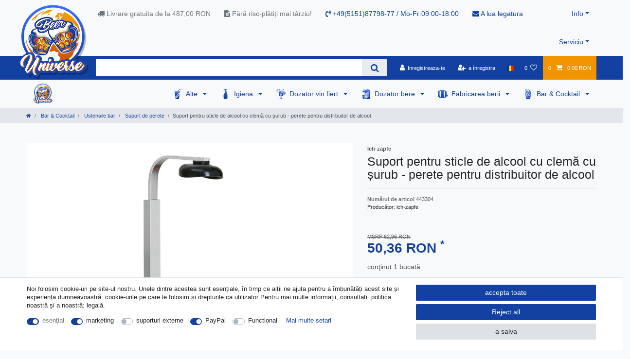

--- FILE ---
content_type: text/html; charset=UTF-8
request_url: https://www.beer-universe.com/ro/suport-pentru-sticle-cu-spirt-clem-cu-urub-perete-sticla_849_1107/
body_size: 105930
content:






<!DOCTYPE html>

<html lang="ro" data-framework="vue" prefix="og: http://ogp.me/ns#" class="icons-loading">

<head>
                        

    <script type="text/javascript">
    (function() {
        var _availableConsents = {"necessary.consent":[true,[],null],"necessary.consentActiveStatus":[true,["consentActiveStatus","_transaction_ids","cr-freeze"],null],"necessary.externalId":[true,["externalID"],null],"necessary.session":[true,[],null],"necessary.csrf":[true,["XSRF-TOKEN"],null],"necessary.shopbooster_cookie":[true,["plenty_cache"],null],"marketing.googleanalytics":[true,["\/^_gat_UA-\/","\/^_ga_\/","\/^_ga_\\\\S*\/","_ga","_gid","_gat","AMP_TOKEN","__utma","__utmt","__utmb","__utmc","__utmz","__utmv","__utmx","__utmxx","_gaexp","_opt_awcid","_opt_awmid","_opt_awgid","_opt_awkid","_opt_utmc"],true],"media.reCaptcha":[false,[],false],"paypal.paypal-cookies":[false,["X-PP-SILOVER","X-PP-L7","tsrc","paypalplus_session_v2"],true],"convenience.languageDetection":[null,[],null]};
        var _allowedCookies = ["plenty_cache","\/^_gat_UA-\/","\/^_ga_\/","\/^_ga_\\\\S*\/","_ga","_gid","_gat","AMP_TOKEN","__utma","__utmt","__utmb","__utmc","__utmz","__utmv","__utmx","__utmxx","_gaexp","_opt_awcid","_opt_awmid","_opt_awgid","_opt_awkid","_opt_utmc","consentActiveStatus","_transaction_ids","cr-freeze","externalID","XSRF-TOKEN","plenty-shop-cookie","PluginSetPreview","SID_PLENTY_ADMIN_50647","PreviewCookie"] || [];

        window.ConsentManager = (function() {
            var _consents = (function() {
                var _rawCookie = document.cookie.split(";").filter(function (cookie) {
                    return cookie.trim().indexOf("plenty-shop-cookie=") === 0;
                })[0];

                if (!!_rawCookie) {
                    try {
                        _rawCookie = decodeURIComponent(_rawCookie);
                    } catch (e) {
                        document.cookie = "plenty-shop-cookie= ; expires = Thu, 01 Jan 1970 00:00:00 GMT"
                        return null;
                    }

                    try {
                        return JSON.parse(
                            _rawCookie.trim().substr("plenty-shop-cookie=".length)
                        );
                    } catch (e) {
                        return null;
                    }
                }
                return null;
            })();

            Object.keys(_consents || {}).forEach(function(group) {
                if(typeof _consents[group] === 'object' && _consents[group] !== null)
                {
                    Object.keys(_consents[group] || {}).forEach(function(key) {
                        var groupKey = group + "." + key;
                        if(_consents[group][key] && _availableConsents[groupKey] && _availableConsents[groupKey][1].length) {
                            Array.prototype.push.apply(_allowedCookies, _availableConsents[groupKey][1]);
                        }
                    });
                }
            });

            if(!_consents) {
                Object.keys(_availableConsents || {})
                    .forEach(function(groupKey) {
                        if(_availableConsents[groupKey] && ( _availableConsents[groupKey][0] || _availableConsents[groupKey][2] )) {
                            Array.prototype.push.apply(_allowedCookies, _availableConsents[groupKey][1]);
                        }
                    });
            }

            var _setResponse = function(key, response) {
                _consents = _consents || {};
                if(typeof key === "object" && typeof response === "undefined") {
                    _consents = key;
                    document.dispatchEvent(new CustomEvent("consent-change", {
                        detail: {key: null, value: null, data: key}
                    }));
                    _enableScriptsOnConsent();
                } else {
                    var groupKey = key.split(".")[0];
                    var consentKey = key.split(".")[1];
                    _consents[groupKey] = _consents[groupKey] || {};
                    if(consentKey === "*") {
                        Object.keys(_availableConsents).forEach(function(aKey) {
                            if(aKey.split(".")[0] === groupKey) {
                                _consents[groupKey][aKey.split(".")[1]] = response;
                            }
                        });
                    } else {
                        _consents[groupKey][consentKey] = response;
                    }
                    document.dispatchEvent(new CustomEvent("consent-change", {
                        detail: {key: key, value: response, data: _consents}
                    }));
                    _enableScriptsOnConsent();
                }
                if(!_consents.hasOwnProperty('_id')) {
                    _consents['_id'] = "40d222980bad4836e2290cb769dbae17e77c4bdb";
                }

                Object.keys(_availableConsents).forEach(function(key) {
                    if((_availableConsents[key][1] || []).length > 0) {
                        if(_isConsented(key)) {
                            _availableConsents[key][1].forEach(function(cookie) {
                                if(_allowedCookies.indexOf(cookie) < 0) _allowedCookies.push(cookie);
                            });
                        } else {
                            _allowedCookies = _allowedCookies.filter(function(cookie) {
                                return _availableConsents[key][1].indexOf(cookie) < 0;
                            });
                        }
                    }
                });

                document.cookie = "plenty-shop-cookie=" + JSON.stringify(_consents) + "; path=/; secure";
            };
            var _hasResponse = function() {
                return _consents !== null;
            };

            var _expireDate = function() {
                var expireSeconds = 0;
                                const date = new Date();
                date.setSeconds(date.getSeconds() + expireSeconds);
                const offset = date.getTimezoneOffset() / 60;
                date.setHours(date.getHours() - offset)
                return date.toUTCString();
            }
            var _isConsented = function(key) {
                var groupKey = key.split(".")[0];
                var consentKey = key.split(".")[1];

                if (consentKey === "*") {
                    return Object.keys(_availableConsents).some(function (aKey) {
                        var aGroupKey = aKey.split(".")[0];
                        return aGroupKey === groupKey && _isConsented(aKey);
                    });
                } else {
                    if(!_hasResponse()) {
                        return _availableConsents[key][0] || _availableConsents[key][2];
                    }

                    if(_consents.hasOwnProperty(groupKey) && _consents[groupKey].hasOwnProperty(consentKey))
                    {
                        return !!_consents[groupKey][consentKey];
                    }
                    else {
                        if(!!_availableConsents[key])
                        {
                            return _availableConsents[key][0];
                        }

                        console.warn("Cookie has been blocked due to not being registered: " + key);
                        return false;
                    }
                }
            };
            var _getConsents = function() {
                var _result = {};
                Object.keys(_availableConsents).forEach(function(key) {
                    var groupKey = key.split(".")[0];
                    var consentKey = key.split(".")[1];
                    _result[groupKey] = _result[groupKey] || {};
                    if(consentKey !== "*") {
                        _result[groupKey][consentKey] = _isConsented(key);
                    }
                });
                return _result;
            };
            var _isNecessary = function(key) {
                return _availableConsents.hasOwnProperty(key) && _availableConsents[key][0];
            };
            var _enableScriptsOnConsent = function() {
                var elementsToEnable = document.querySelectorAll("script[data-cookie-consent]");
                Array.prototype.slice.call(elementsToEnable).forEach(function(el) {
                    if(el.dataset && el.dataset.cookieConsent && _isConsented(el.dataset.cookieConsent) && el.type !== "application/javascript") {
                        var newScript = document.createElement("script");
                        if(el.src) {
                            newScript.src = el.src;
                        } else {
                            newScript.textContent = el.textContent;
                        }
                        el.parentNode.replaceChild(newScript, el);
                    }
                });
            };
            window.addEventListener("load", _enableScriptsOnConsent);
                        // Cookie proxy
            (function() {
                var _data = {};
                var _splitCookieString = function(cookiesString) {

                    var _allCookies = cookiesString.split(";");
                    var regex = /[^=]+=[^;]*;?((?:expires|path|domain)=[^;]*;)*/gm;
                    var cookies = [];

                    _allCookies.forEach(function(cookie){
                        if(cookie.trim().indexOf("plenty-shop-cookie=") === 0) {
                            var cookieString = decodeURIComponent(cookiesString);
                            var match;
                            while((match = regex.exec(cookieString)) !== null) {
                                if(match.index === match.lastIndex) {
                                    regex.lastIndex++;
                                }
                                cookies.push(match[0]);
                            }
                        } else if(cookie.length) {
                            cookies.push(cookie);
                        }
                    });

                    return cookies;

                };
                var _parseCookies = function (cookiesString) {
                    return _splitCookieString(cookiesString).map(function(cookieString) {
                        return _parseCookie(cookieString);
                    });
                };
                var _parseCookie = function(cookieString) {
                    var cookie = {
                        name: null,
                        value: null,
                        params: {}
                    };
                    var match = /^([^=]+)=([^;]*);*((?:[^;]*;?)*)$/.exec(cookieString.trim());
                    if(match && match[1]) {
                        cookie.name = match[1];
                        cookie.value = match[2];

                        (match[3] || "").split(";").map(function(param) {
                            return /^([^=]+)=([^;]*);?$/.exec(param.trim());
                        }).filter(function(param) {
                            return !!param;
                        }).forEach(function(param) {
                            cookie.params[param[1]] = param[2];
                        });

                        if(cookie.params && !cookie.params.path) {
                            cookie.params.path = "/";
                        }
                    }

                    return cookie;
                };
                var _isAllowed = function(cookieName) {
                    return _allowedCookies.some(function(allowedCookie) {
                        var match = /^\/(.*)\/([gmiy]*)$/.exec(allowedCookie);
                        return (match && match[1] && (new RegExp(match[1], match[2])).test(cookieName))
                            || allowedCookie === cookieName;
                    });
                };
                var _set = function(cookieString) {
                    var cookie = _parseCookie(cookieString);
                                                                    var domainParts = (window.location.host || window.location.hostname).split(".");
                        if(domainParts[0] === "www") {
                            domainParts.shift();
                            cookie.domain = "." + domainParts.join(".");
                        } else {
                            cookie.domain = (window.location.host || window.location.hostname);
                        }
                                        if(cookie && cookie.name) {
                        if(_isAllowed(cookie.name)) {
                            var cookieValue = cookie.value || "";
                            _data[cookie.name] = cookieValue + Object.keys(cookie.params || {}).map(function(paramKey) {
                                                            if(paramKey === "expires") {
                                    return "";
                                }
                                                            return "; " + paramKey.trim() + "=" + cookie.params[paramKey].trim();
                            }).join("");
                        } else {
                            _data[cookie.name] = null;
                            console.warn("Cookie has been blocked due to privacy settings: " + cookie.name);
                        }
                        _update();
                    }
                };
                var _get = function() {
                    return Object.keys(_data).filter(function (key) {
                        return !!_data[key];
                    }).map(function (key) {
                        return key + "=" + (_data[key].split(";")[0]);
                    }).join("; ");
                };
                var _update = function() {
                    delete document.cookie;
                    var cookies = _parseCookies(document.cookie);
                    Object.keys(_data).forEach(function(key) {
                        if(!_data[key]) {
                            // unset cookie
                            var domains = (window.location.host || window.location.hostname).split(".");
                            while(domains.length > 1) {
                                document.cookie = key + "=; path=/; expires=Thu, 01 Jan 1970 00:00:01 GMT; domain="+domains.join(".");
                                document.cookie = key + "=; path=/; expires=Thu, 01 Jan 1970 00:00:01 GMT; domain=."+domains.join(".");
                                domains.shift();
                            }
                            document.cookie = key + "=; path=/; expires=Thu, 01 Jan 1970 00:00:01 GMT;";
                            delete _data[key];
                        } else {
                            var existingCookie = cookies.find(function(cookie) { return cookie.name === key; });
                            var parsedData = _parseCookie(key + "=" + _data[key]);
                            if(!existingCookie || existingCookie.value !== parsedData.value) {
                                document.cookie = key + "=" + _data[key];
                            } else {
                                // console.log('No changes to cookie: ' + key);
                            }
                        }
                    });

                    if(!document.__defineGetter__) {
                        Object.defineProperty(document, 'cookie', {
                            get: _get,
                            set: _set
                        });
                    } else {
                        document.__defineGetter__('cookie', _get);
                        document.__defineSetter__('cookie', _set);
                    }
                };

                _splitCookieString(document.cookie).forEach(function(cookie)
                {
                    _set(cookie);
                });

                _update();
            })();
            
            return {
                setResponse: _setResponse,
                hasResponse: _hasResponse,
                isConsented: _isConsented,
                getConsents: _getConsents,
                isNecessary: _isNecessary
            };
        })();
    })();
</script>


    
<meta charset="utf-8">
<meta http-equiv="X-UA-Compatible" content="IE=edge">
<meta name="viewport" content="width=device-width, initial-scale=1">
<meta name="generator" content="plentymarkets" />
<meta name="format-detection" content="telephone=no"> 
<link rel="icon" type="image/x-icon" href="/favicon.ico">



            <link rel="canonical" href="https://www.beer-universe.com/ro/suport-pentru-sticle-cu-spirt-clem-cu-urub-perete-sticla_849_1107/">
    
                        <link rel="alternate" hreflang="x-default" href="https://www.beer-universe.com/bar-cocktail/bottle-serving/wall-bracket/holder-for-spirits-bottles-with-screw-clamp-wall-holder-bottles_849_1107/"/>
                    <link rel="alternate" hreflang="de" href="https://www.beer-universe.com/de/bar-und-cocktail-flaschenausschank/halterung-fuer-spirituosenflaschen-mit-schraubzwinge-wandhalterung-flaschen_849_1107/"/>
                    <link rel="alternate" hreflang="en" href="https://www.beer-universe.com/bar-cocktail/bottle-serving/wall-bracket/holder-for-spirits-bottles-with-screw-clamp-wall-holder-bottles_849_1107/"/>
                    <link rel="alternate" hreflang="bg" href="https://www.beer-universe.com/bg/bar-cocktail/stenna-skoba_849_1107/"/>
                    <link rel="alternate" hreflang="fr" href="https://www.beer-universe.com/fr/support-pour-bouteilles-de-spiritueux-avec-pince-a-vis-support-mural-bouteilles_849_1107/"/>
                    <link rel="alternate" hreflang="it" href="https://www.beer-universe.com/it/supporto-per-bottiglie-di-liquori-con-morsetto-a-vite-bottiglie-portabottiglie-a-parete_849_1107/"/>
                    <link rel="alternate" hreflang="es" href="https://www.beer-universe.com/es/bar-cocteles/accesorios-cocteleria/soportes-de-pared-para-botellas/soporte-para-botellas-de-licor-con-abrazadera-de-tornillo-botellas-con-soporte-de-pared_849_1107/"/>
                    <link rel="alternate" hreflang="nl" href="https://www.beer-universe.com/nl/houder-voor-sterke-drank-flessen-met-schroefklem-wandhouder-flessen_849_1107/"/>
                    <link rel="alternate" hreflang="pl" href="https://www.beer-universe.com/pl/uchwyt-do-butelek-na-napoje-alkoholowe-z-zaciskiem-rubowym-uchwyt-cienny-do-butelek-na-napoje-alkoholowe_849_1107/"/>
                    <link rel="alternate" hreflang="pt" href="https://www.beer-universe.com/pt/suporte-para-garrafas-de-bebidas-espirituosas-com-grampo-de-parafuso-montagem-de-parede-garrafa_849_1107/"/>
                    <link rel="alternate" hreflang="no" href="https://www.beer-universe.com/nn/zubehoerpaket-mit-flach-fitting-7mm-bierschlauch-und-0-5-kg-co2-flasche_849_1107/"/>
                    <link rel="alternate" hreflang="ro" href="https://www.beer-universe.com/ro/suport-pentru-sticle-cu-spirt-clem-cu-urub-perete-sticla_849_1107/"/>
                    <link rel="alternate" hreflang="da" href="https://www.beer-universe.com/da/holder-til-spiritusflasker-med-skrueklemme-vaegbeslag-flaske_849_1107/"/>
                    <link rel="alternate" hreflang="sv" href="https://www.beer-universe.com/se/hallare-foer-spritflaskor-med-skruvtving-vaeggfaeste-flaska_849_1107/"/>
                    <link rel="alternate" hreflang="sk" href="https://www.beer-universe.com/sk/dr-iak-na-f-a-e-s-liehovinami-skrutkove-svorky-nastenny-dr-iak-flia_849_1107/"/>
            
<style data-font="Custom-Font">
    
                
        .icons-loading .fa { visibility: hidden !important; }
</style>

<link rel="preload" href="https://cdn02.plentymarkets.com/1scq80vj4apc/plugin/312/ceres/css/ceres-icons.css" as="style" onload="this.onload=null;this.rel='stylesheet';">
<noscript><link rel="stylesheet" href="https://cdn02.plentymarkets.com/1scq80vj4apc/plugin/312/ceres/css/ceres-icons.css"></noscript>


<link rel="preload" as="style" href="https://cdn02.plentymarkets.com/1scq80vj4apc/plugin/312/ceres/css/ceres-base.css?v=a7177f26007707123ccd29f01d0d015fa112425c">
    <link rel="stylesheet" href="https://cdn02.plentymarkets.com/1scq80vj4apc/plugin/312/ceres/css/ceres-base.css?v=a7177f26007707123ccd29f01d0d015fa112425c">


<script type="application/javascript">
    /*! loadCSS. [c]2017 Filament Group, Inc. MIT License */
    /* This file is meant as a standalone workflow for
    - testing support for link[rel=preload]
    - enabling async CSS loading in browsers that do not support rel=preload
    - applying rel preload css once loaded, whether supported or not.
    */
    (function( w ){
        "use strict";
        // rel=preload support test
        if( !w.loadCSS ){
            w.loadCSS = function(){};
        }
        // define on the loadCSS obj
        var rp = loadCSS.relpreload = {};
        // rel=preload feature support test
        // runs once and returns a function for compat purposes
        rp.support = (function(){
            var ret;
            try {
                ret = w.document.createElement( "link" ).relList.supports( "preload" );
            } catch (e) {
                ret = false;
            }
            return function(){
                return ret;
            };
        })();

        // if preload isn't supported, get an asynchronous load by using a non-matching media attribute
        // then change that media back to its intended value on load
        rp.bindMediaToggle = function( link ){
            // remember existing media attr for ultimate state, or default to 'all'
            var finalMedia = link.media || "all";

            function enableStylesheet(){
                // unbind listeners
                if( link.addEventListener ){
                    link.removeEventListener( "load", enableStylesheet );
                } else if( link.attachEvent ){
                    link.detachEvent( "onload", enableStylesheet );
                }
                link.setAttribute( "onload", null );
                link.media = finalMedia;
            }

            // bind load handlers to enable media
            if( link.addEventListener ){
                link.addEventListener( "load", enableStylesheet );
            } else if( link.attachEvent ){
                link.attachEvent( "onload", enableStylesheet );
            }

            // Set rel and non-applicable media type to start an async request
            // note: timeout allows this to happen async to let rendering continue in IE
            setTimeout(function(){
                link.rel = "stylesheet";
                link.media = "only x";
            });
            // also enable media after 3 seconds,
            // which will catch very old browsers (android 2.x, old firefox) that don't support onload on link
            setTimeout( enableStylesheet, 3000 );
        };

        // loop through link elements in DOM
        rp.poly = function(){
            // double check this to prevent external calls from running
            if( rp.support() ){
                return;
            }
            var links = w.document.getElementsByTagName( "link" );
            for( var i = 0; i < links.length; i++ ){
                var link = links[ i ];
                // qualify links to those with rel=preload and as=style attrs
                if( link.rel === "preload" && link.getAttribute( "as" ) === "style" && !link.getAttribute( "data-loadcss" ) ){
                    // prevent rerunning on link
                    link.setAttribute( "data-loadcss", true );
                    // bind listeners to toggle media back
                    rp.bindMediaToggle( link );
                }
            }
        };

        // if unsupported, run the polyfill
        if( !rp.support() ){
            // run once at least
            rp.poly();

            // rerun poly on an interval until onload
            var run = w.setInterval( rp.poly, 500 );
            if( w.addEventListener ){
                w.addEventListener( "load", function(){
                    rp.poly();
                    w.clearInterval( run );
                } );
            } else if( w.attachEvent ){
                w.attachEvent( "onload", function(){
                    rp.poly();
                    w.clearInterval( run );
                } );
            }
        }


        // commonjs
        if( typeof exports !== "undefined" ){
            exports.loadCSS = loadCSS;
        }
        else {
            w.loadCSS = loadCSS;
        }
    }( typeof global !== "undefined" ? global : this ) );

    (function() {
        var checkIconFont = function() {
            if(!document.fonts || document.fonts.check("1em FontAwesome")) {
                document.documentElement.classList.remove('icons-loading');
            }
        };

        if(document.fonts) {
            document.fonts.addEventListener("loadingdone", checkIconFont);
            window.addEventListener("load", checkIconFont);
        }
        checkIconFont();
    })();
</script>

                    

<!-- Extend the existing style with a template -->
                            <link rel="stylesheet" href="https://cdn02.plentymarkets.com/1scq80vj4apc/plugin/312/actionmixwidgetfullwidth/css/widget-full-width.css">

                    
    

<script>

    console.log({"gtmid":"GTM-T7H2MZK","analytics":{"analyticsPriceType":"gross","splitCategoryLists":"true","useItemViewList":"true","maxProductsPerHit":"35","productListSelector":".product-list > li","indexCartValue":""},"consentGoogleAnalyticsActive":"true","consentGoogleAnalyticsGroup":"marketing","consentGoogleAnalyticsNecessary":"true","consentGoogleAnalyticsIsOptOut":"true","consentGoogleAnalyticsCookieNames":"\/^_gat_UA-\/,\/^_ga_\/,\/^_ga_\\\\S*\/,_ga,_gid,_gat,AMP_TOKEN,__utma,__utmt,__utmb,__utmc,__utmz,__utmv,__utmx,__utmxx,_gaexp,_opt_awcid,_opt_awmid,_opt_awgid,_opt_awkid,_opt_utmc","consentGoogleAnalyticsPolicyUrl":"https:\/\/policies.google.com\/privacy","consentGoogleAnalyticsConsentMode":"true","consentGoogleAdsActive":"false","consentGoogleAdsGroup":"marketing","consentGoogleAdsNecessary":"false","consentGoogleAdsIsOptOut":"false","consentGoogleAdsCookieNames":"\/^_gac_\/,_gcl_aw,_gcl_gs,_gcl_au,IDE,1P_JAR,AID,ANID,CONSENT,DSID,DV,NID,APISID,HSID,SAPISID,SID,SIDCC,SSID,test_cookie","consentGoogleAdsPolicyUrl":"https:\/\/www.google.com\/privacy\/ads\/","consentGoogleAdsConsentMode":"false","consentFacebookPixelActive":"false","consentFacebookPixelGroup":"marketing","consentFacebookPixelNecessary":"false","consentFacebookPixelIsOptOut":"false","consentFacebookPixelCookieNames":"_fbp,_fbc,act,c_user,datr,fr,m_pixel_ration,pl,presence,sb,spin,wd,xs","consentFacebookPixelPolicyUrl":"https:\/\/www.facebook.com\/policies\/cookies","consentBingAdsActive":"false","consentBingAdsGroup":"tracking","consentBingAdsNecessary":"false","consentBingAdsIsOptOut":"false","consentBingAdsCookieNames":"UET,_uetsid_exp,_uetmsclkid_exp,_uetmsclkid,_uetsid,SRCHHPGUSR,SRCHUSR,MSCC,SRCHUID,_SS,_EDGE_S,SRCHD,MUID,_RwBf,_HPVN,ipv6,_uetvid","consentBingAdsPolicyUrl":"https:\/\/privacy.microsoft.com\/de-de\/privacystatement","consentBingAdsConsentMode":"false","consentPinterestActive":"false","consentPinterestGroup":"tracking","consentPinterestNecessary":"false","consentPinterestIsOptOut":"false","consentPinterestCookieNames":"_pinterest_ct_ua,_pinterest_sess,_pinterest_ct,_pinterest_ct_rt,_epik,_derived_epik,_pin_unauth","consentPinterestPolicyUrl":"https:\/\/policy.pinterest.com\/de\/privacy-policy","consentAdcellActive":"false","consentAdcellGroup":"tracking","consentAdcellNecessary":"false","consentAdcellIsOptOut":"false","consentAdcellCookieNames":"ADCELLsession,ADCELLpidX,ADCELLspidX,ADCELLvpidX,ADCELLjhX,ADCELLnoTrack","consentAdcellPolicyUrl":"https:\/\/www.adcell.de\/agb#sector_6","consentEcondaActive":"false","consentEcondaGroup":"tracking","consentEcondaNecessary":"false","consentEcondaIsOptOut":"false","consentEcondaCookieNames":"emos_jcvid,emos-session,emos-visitor","consentEcondaPolicyUrl":"https:\/\/www.econda.de\/ueber-uns\/datenschutzerklaerung\/","consentChannelPilotActive":"false","consentChannelPilotGroup":"tracking","consentChannelPilotNecessary":"false","consentChannelPilotIsOptOut":"false","consentChannelPilotCookieNames":"__cpc","consentChannelPilotPolicyUrl":"https:\/\/channelpilot.com\/de\/datenschutz\/","consentSendinblueActive":"false","consentSendinblueGroup":"marketing","consentSendinblueNecessary":"false","consentSendinblueIsOptOut":"false","consentSendinblueCookieNames":"sib_cuid,uuid","consentSendinbluePolicyUrl":"https:\/\/de.sendinblue.com\/datenschutz-uebersicht\/","consentHotjarActive":"false","consentHotjarGroup":"tracking","consentHotjarNecessary":"false","consentHotjarIsOptOut":"false","consentHotjarCookieNames":"_hjClosedSurveyInvites,_hjDonePolls,_hjMinimizedPolls,_hjShownFeedbackMessage,_hjSessionTooLarge,_hjSessionRejected,_hjSessionResumed,_hjid,_hjRecordingLastActivity,_hjTLDTest,_hjUserAttributesHash,_hjCachedUserAttributes,_hjLocalStorageTest,_hjIncludedInPageviewSample,_hjIncludedInSessionSample,_hjAbsoluteSessionInProgress,_hjFirstSeen,_hjViewportId,_hjRecordingEnabled","consentHotjarPolicyUrl":"https:\/\/www.hotjar.com\/legal\/policies\/privacy\/","consentMoebeldeActive":"false","consentMoebeldeGroup":"tracking","consentMoebeldeNecessary":"false","consentMoebeldeIsOptOut":"false","consentMoebeldeCookieNames":"","consentMoebeldePolicyUrl":"https:\/\/www.moebel.de\/datenschutz","consentIntelligentReachActive":"false","consentIntelligentReachGroup":"tracking","consentIntelligentReachNecessary":"false","consentIntelligentReachIsOptOut":"false","consentIntelligentReachCookieNames":"","consentIntelligentReachPolicyUrl":"https:\/\/www.intelligentreach.com\/privacy-policy\/","consentClarityActive":"false","consentClarityGroup":"tracking","consentClarityNecessary":"false","consentClarityIsOptOut":"false","consentClarityCookieNames":"_clck,_clsk","consentClarityPolicyUrl":"https:\/\/www.Clarity.com\/privacy-policy\/","consentAwinActive":"false","consentAwinGroup":"tracking","consentAwinNecessary":"false","consentAwinIsOptOut":"false","consentAwinCookieNames":"bId,\/^aw\/,AWSESS,\/^awpv\/,\/^_aw_m_\/,\/^_aw_sn_\/,_D9J","consentAwinPolicyUrl":"https:\/\/www.awin.com\/de\/datenschutzerklarung","consentBelboonActive":"false","consentBelboonGroup":"tracking","consentBelboonNecessary":"false","consentBelboonIsOptOut":"false","consentBelboonCookieNames":"","consentBelboonPolicyUrl":"https:\/\/belboon.com\/datenschutz\/","consentTagManagerActive":"false","consentTagManagerGroup":"convenience","consentTagManagerNecessary":"true","consentTagManagerIsOptOut":"true","consentTagManagerCookieNames":"no-cookies","consentTagManagerPolicyUrl":"https:\/\/policies.google.com\/privacy","pro":{"useDevmode":"true"}});
    function setCookie(name,value,days) {
        var expires = "";
        if (days) {
            var date = new Date();
            date.setTime(date.getTime() + (days*24*60*60*1000));
            expires = "; expires=" + date.toUTCString();
        }
        document.cookie = name + "=" + (value || "")  + expires + "; path=/";
    }
    function getCookie(name) {
        var nameEQ = name + "=";
        var ca = document.cookie.split(';');
        for (var i = 0; i < ca.length; i++) {
            var c = ca[i];
            while (c.charAt(0) == ' ') c = c.substring(1, c.length);
            if (c.indexOf(nameEQ) == 0) return c.substring(nameEQ.length, c.length);
        }
        return null;
    }

    if (getCookie("externalID") == null) {
        setCookie("externalID",  '696d022acac4d' + Math.random(), 100);
    }

    let consentActiveStatus = [{"googleanalytics":"false","googleads":"false","facebookpixel":"false","bingads":"false","pinterest":"false","adcell":"false","econda":"false","channelpilot":"false","sendinblue":"false","hotjar":"false","moebelde":"false","intelligentreach":"false","clarity":"false","awin":"false","belboon":"false"}];
    setCookie("consentActiveStatus",JSON.stringify(consentActiveStatus),100);

    function normalizeString(a) {
        return a.replace(/[^\w\s]/gi, '');
    }

    function convertAttributesToText(attributes){
        var variantText = '';

        if(attributes.length){
            for(let i = 0; i < attributes.length ; i++){
                variantText+= attributes[i]["value"]["names"]["name"];
                if(i !== (attributes.length-1)){
                    variantText+= ", ";
                }
            }
        }
        return variantText;
    }

    function sendProductListClick(position, products) {
        var payload = {
            'ecommerce': {
                'currencyCode': '',
                'click': {
                    'actionField': {'list': ''},
                    'products': new Array(products[position])
                }
            },
            'ga4Event': 'select_item',
            'nonInteractionHit': false,
            'event': 'ecommerceEvent',
            'eventCategory': 'E-Commerce',
            'eventAction': 'Produktklick',
            'eventLabel': '',
            'eventValue': undefined
        };
        dataLayer.push(payload);console.log("%cDATALAYER","color:green", payload);    }

    function capiCall(payload){
            }

    window.dataLayer = window.dataLayer || [];
    function gtag() { window.dataLayer.push(arguments);}
    let plentyShopCookie = getCookie("plenty-shop-cookie");
    plentyShopCookie = (typeof plentyShopCookie === "undefined") ? '' : JSON.parse(decodeURIComponent(plentyShopCookie));
    console.log("%cPlentyShopCookie","color:green", plentyShopCookie);

    
        if(plentyShopCookie) {
            let hasConsentedToMicrosoftAds = false;
            let microsoftConsentObject = {};

            
            if (hasConsentedToMicrosoftAds) {
                microsoftConsentObject = {
                    ad_storage: 'granted'
                };

                window.uetq = window.uetq || [];
                window.uetq.push('consent', 'default', microsoftConsentObject);
            }
        }
    
                    let ad_storage =  'denied';
        let ad_user_data = 'denied';
        let ad_personalization = 'denied';
        let analytics_storage = 'denied';

        if(plentyShopCookie){
            ad_storage=  plentyShopCookie.marketing.googleanalytics ? 'granted' : 'denied';
            ad_user_data=  plentyShopCookie.marketing.googleanalytics ? 'granted' : 'denied';
            ad_personalization=  plentyShopCookie.marketing.googleanalytics ? 'granted' : 'denied';
            analytics_storage=  plentyShopCookie.marketing.googleanalytics ? 'granted' : 'denied';
                        console.log("%cAdStorage","color:green", ad_storage);
            console.log("%cAdUserData","color:green", ad_user_data);
            console.log("%cAdPersonalization","color:green", ad_personalization);
            console.log("%cAnalyticsStorage","color:green", analytics_storage);
                    }

        let consentObject = {
            ad_storage: ad_storage,
            ad_user_data: ad_user_data,
            ad_personalization: ad_personalization,
            analytics_storage: analytics_storage
        };

        gtag('consent', 'default', consentObject);
    

    document.addEventListener("consent-change", function (e){

        console.log("%cConsentChanged","color:green", e.detail.data);
        var consentIntervall = setInterval(function(){

            
                let consentObject = {
                    ad_storage: e.detail.data.marketing.googleanalytics ? 'granted' : 'denied',
                    ad_user_data: e.detail.data.marketing.googleanalytics ? 'granted' : 'denied',
                    ad_personalization: e.detail.data.marketing.googleanalytics ? 'granted' : 'denied',
                    analytics_storage: e.detail.data.marketing.googleanalytics ? 'granted' : 'denied'
                };

                gtag('consent', 'update', consentObject );

            
            
                let hasConsentedToMicrosoftAds = false;
                let basicMicrosoftConsentObject = {};

                
                if (hasConsentedToMicrosoftAds) {
                    basicMicrosoftConsentObject = {
                        ad_storage: 'granted'
                    };

                    window.uetq = window.uetq || [];
                    window.uetq.push('consent', 'update', basicMicrosoftConsentObject);
                }

            
            var payload = {
                'event': 'consentChanged'
            };
            dataLayer.push(payload);console.log("%cDATALAYER","color:green", payload);
            clearInterval(consentIntervall);
        }, 200);
    });
</script>


            



    
    
                
    
    

    
    
    
    
    

                    


<meta name="robots" content="all">
    <meta name="description" content="Cumpărați suportul pentru sticle de alcool cu clemă cu șurub. ✔️ Livrare rapidă ✔️ Preț avantajos. Accesorii pentru petrecerile de acasă sau evenimente speciale.">
    <meta name="keywords" content="Suport pentru sticle de băuturi spirtoase cu clemă cu șurub - Dozator de lichior">
<meta property="og:title" content="Suport pentru sticle de alcool cu clemă cu șurub - perete pentru distribuitor de alcool
         | Beer-Universe.com"/>
<meta property="og:type" content="article"/>
<meta property="og:url" content="https://www.beer-universe.com/ro/suport-pentru-sticle-cu-spirt-clem-cu-urub-perete-sticla_849_1107/"/>
<meta property="og:image" content="https://cdn02.plentymarkets.com/1scq80vj4apc/item/images/849/full/Halterung-fuer-Spirituosenflaschen-mit-Schraubzwinge-Wandhalterung-Flaschen.jpg"/>
<meta property="thumbnail" content="https://cdn02.plentymarkets.com/1scq80vj4apc/item/images/849/full/Halterung-fuer-Spirituosenflaschen-mit-Schraubzwinge-Wandhalterung-Flaschen.jpg"/>

<script type="application/ld+json">
            {
                "@context"      : "https://schema.org/",
                "@type"         : "Product",
                "@id"           : "1107",
                "name"          : "Suport pentru sticle de alcool cu clemă cu șurub - perete pentru distribuitor de alcool",
                "category"      : "Suport de perete",
                "releaseDate"   : "",
                "image"         : "https://cdn02.plentymarkets.com/1scq80vj4apc/item/images/849/full/Halterung-fuer-Spirituosenflaschen-mit-Schraubzwinge-Wandhalterung-Flaschen.jpg",
                "identifier"    : "1107",
                "description"   : "Suport pentru sticle de alcool cu clemă cu șurub - perete pentru distribuitor de alcool Descoperiți o nouă dimensiune de eleganță pentru barul dvs. de acasă cu suportul nostru pentru sticle de lichior cu clemă cu șurub. Acest suport inovator de perete nu numai că oferă o soluție de depozitare sigură, dar adaugă și o notă de sofisticare spațiului dumneavoastră. Ușor de atașat la o placă de bar sau un raft, vă evidențiază sticlele de 0,7-1,0 litri și este garantat că va atrage privirile. Caracteristici unice care inspiră: Practic și versatil: Suportul este perfect pentru sticle cu o capacitate de 0,7 până la 1,0 litri, iar atașarea sa ușoară cu o clemă cu șurub îl face versatil pentru utilizare pe scânduri de bar sau rafturi. Design elegant: Cu capacitatea de a atârna sticlele deasupra capului, suportul nostru oferă barului tău de acasă o notă specială. Arată-ți spiritul la maxim! Dimensiune compactă, impact mare: Cu dimensiunile de 4,7 x 32 x 10,5 cm (WH), suportul oferă dimensiunea ideală pentru o prezentare care economisește spațiu, dar impresionantă a sticlelor tale. Este important de reținut că, pentru cea mai bună experiență, este necesar un dispozitiv de dozare pentru a distribui băuturile spirtoase din sticle. Suportul nostru pentru sticle de băuturi alcoolice cu clemă este soluția ideală pentru oricine dorește nu numai să își păstreze băuturile la îndemână, ci și să facă acest lucru cu stil. Fă o declarație în eleganță și comandă astăzi! Upgrade-ul exclusiv al barului de acasă vă așteaptă – descoperiți lumea prezentării stilate de băuturi spirtoase!",
                "disambiguatingDescription" : "0,7 până la 1,0 litri de sticle",
                "manufacturer"  : {
                    "@type"         : "Organization",
                    "name"          : "Ich-zapfe"
                },
                "sku"           : "1107",
                "offers": {
                    "@type"         : "Offer",
                    "priceCurrency" : "RON",
                    "price"         : "10.19",
                    "url"           : "https://www.beer-universe.com/ro/suport-pentru-sticle-cu-spirt-clem-cu-urub-perete-sticla_849_1107/",
                    "priceSpecification":[
                                                    {
                                "@type": "UnitPriceSpecification",
                                "price": "12.74",
                                "priceCurrency": "RON",
                                "priceType": "ListPrice",
                                "referenceQuantity": {
                                    "@type": "QuantitativeValue",
                                    "value": "1",
                                    "unitCode": "C62"
                                }
                            },
                                                {
                            "@type": "UnitPriceSpecification",
                            "price": "10.19",
                            "priceCurrency": "RON",
                            "priceType": "SalePrice",
                            "referenceQuantity": {
                                "@type": "QuantitativeValue",
                                "value": "1",
                                "unitCode": "C62"
                            }
                        }

                    ],
                    "availability"  : "http://schema.org/InStock",
                    "itemCondition" : "https://schema.org/NewCondition"
                },
                "depth": {
                    "@type"         : "QuantitativeValue",
                    "value"         : "95"
                },
                "width": {
                    "@type"         : "QuantitativeValue",
                    "value"         : "45"
                },
                "height": {
                    "@type"         : "QuantitativeValue",
                    "value"         : "340"
                },
                "weight": {
                    "@type"         : "QuantitativeValue",
                    "value"         : "126"
                }
            }
        </script>

<title>Suport pentru sticle de alcool cu clemă cu șurub - perete pentru distribuitor de alcool
         | Beer-Universe.com</title>

            <script>        let isSignUp = false;        document.addEventListener("onSignUpSuccess", function (e) {            console.log("%cSignUp", "color:green", e);            isSignUp = true;            localStorage.setItem("signupTime", new Date().getTime());        });        document.addEventListener("onSetUserData", function (e) {                        console.log("%cSetUserData", "color:green", e);            console.log(e.detail.oldState.user.userData);            console.log(e.detail.newState.user.userData);                        if (e.detail.oldState.user.userData == null && e.detail.newState.user.userData !== null) {                let lastSignUpTime = localStorage.getItem("signupTime");                let timeDiff = new Date().getTime() - lastSignUpTime;                let is24HoursPassed = timeDiff > 24 * 60 * 60 * 1000;                if (isSignUp || is24HoursPassed) {                    console.log("Benutzer angemeldet");                    var payload = {                        'event': isSignUp ? 'sign_up' : 'login',                        'user_id': e.detail.newState.user.userData.id,                        'pageType': 'tpl.item'                    };                    dataLayer.push(payload);                    console.log("%cDATALAYER", "color:green", payload);                    isSignUp = false;                }            }        });        document.addEventListener("onSetComponent", function (e) {            console.log(e.detail);            if(e.detail.payload.component === "basket-preview"){                var payload = {                    'event': 'funnel_event',                    'action': 'OPEN_BASKET_PREVIEW',                };                dataLayer.push(payload);                console.log("%cDATALAYER", "color:green", payload);            }        });        document.addEventListener("onSetCouponCode", function (e) {            console.log(e.detail);            if(e.detail.payload !== null){                var payload = {                    'event': 'funnel_event',                    'action': 'COUPON_CODE_ADDED',                    'couponCode': e.detail.payload                };                dataLayer.push(payload);                console.log("%cDATALAYER", "color:green", payload);            }        });                var payload ={            'event': 'facebookEvent',            'event_id': '696d022acb6fc' + Math.random(),            'facebookEventName': 'PageView'        };        dataLayer.push(payload);console.log("%cDATALAYER","color:green", payload);        capiCall(payload);                document.addEventListener("onAddWishListId", function (e) {            var payload = {                'event': 'AddToWishlist',                'event_id': '696d022acb6fc' + Math.random(),                'ga4Event': 'add_to_wishlist',                'content_name': 'Artikeldetailseite',                'content_category': '',                'content_type': 'product',                'content_ids': e.detail.payload,                'contents': '',                'currency': 'RON',                'value': '0.01'            };            dataLayer.push(payload);console.log("%cDATALAYER","color:green", payload);                    });        document.addEventListener("onSetWishListItems", function (e) {            console.log(e.detail.payload);            if (typeof e.detail.payload !== 'undefined') {                var products = [];                var idList = [];                var contents = [];                e.detail.payload.forEach(function (item, index) {                    products.push({                        id: item.data.item.id + '',                        name: item.data.texts.name1,                        price: item.data.prices.default.price.value + '',                        brand: item.data.item.manufacturer.externalName,                        category: 'Bar\u0020\u0026\u0020Cocktail\/Ustensile\u0020bar\/Suport\u0020de\u0020perete',                        variant: convertAttributesToText(item.data.attributes),                        position: index,                        list: 'Wunschliste'                    });                    contents.push({                        id: item.data.item.id,                        quantity: 1,                        item_price: item.data.prices.default.price.value                    });                    idList.push(item.id);                });                var payload = {                    'ecommerce': {                        'currencyCode': 'RON',                        'impressions': products                    },                    'google_tag_params': {                        'ecomm_prodid': idList,                        'ecomm_pagetype': 'other',                        'ecomm_category': 'Wunschliste',                    },                    'content_ids': idList,                    'content_name': 'Wunschliste',                    'content_type': 'product',                    'contents': contents,                    'currency': 'RON',                    'value': '0.01',                    'event': 'ecommerceEvent',                    'event_id': '696d022acb6fc' + Math.random(),                    'ga4Event': 'view_item_list',                    'eventCategory': 'E-Commerce',                    'eventAction': 'Produktimpression',                    'eventLabel': 'Artikeldetailseite',                    'eventValue': undefined                };                dataLayer.push(payload);console.log("%cDATALAYER","color:green", payload);                capiCall(payload);            }        });        document.addEventListener("onContactFormSend", function (e) {            var payload ={                'event': 'facebookEvent',                'event_id': '696d022acb6fc' + Math.random(),                'facebookEventName': 'Contact',                'currency': 'RON',                'value': '0.01'            };            dataLayer.push(payload);console.log("%cDATALAYER","color:green", payload);            capiCall(payload);        });        document.addEventListener("onSetVariationOrderProperty", function (e) {            var payload = {                'event': 'facebookEvent',                'facebookEventName': 'CustomizeProduct',                'event_id': '696d022acb6fc' + Math.random(),                'currency': 'RON',                'value': '0.01'            };            dataLayer.push(payload);console.log("%cDATALAYER","color:green", payload);            capiCall(payload);        });        document.addEventListener("onAddBasketItem", function (e) {            console.log("%cAddBasketItem-Payload","color:green", e);            var payload = {                'ecommerce': {                    'currencyCode': 'RON',                    'add': {                        'actionField':                            {'list': 'Artikeldetailseite'},                        'products': [{                            'id': e.detail.payload[0].variationId + '',                            'quantity': e.detail.payload[0].quantity,                            'price': e.detail.payload[0].price+'',                            'variant': convertAttributesToText(e.detail.payload[0].variation.data.attributes),                            'name': e.detail.payload[0].variation.data.texts.name1,                            'brand': e.detail.payload[0].variation.data.item.manufacturer.externalName,                            'category': 'Bar\u0020\u0026\u0020Cocktail\/Ustensile\u0020bar\/Suport\u0020de\u0020perete'                                                    }]                    }                },                'content_name': 'Artikeldetailseite',                'content_type': 'product',                'content_ids': e.detail.payload[0].variationId,                'contents': [{                    'id': e.detail.payload[0].variationId,                    'quantity': e.detail.payload[0].quantity,                    'item_price': e.detail.payload[0].price                }],                'currency': 'RON',                'value': '0.01',                'addCartValue':e.detail.payload[0].price+'',                'addCartQty': e.detail.payload[0].quantity,                'addCartId':e.detail.payload[0].variationId + '',                'addCartVariant': convertAttributesToText(e.detail.payload[0].variation.data.attributes),                'addCartName': e.detail.payload[0].variation.data.texts.name1,                'addCartBrand': e.detail.payload[0].variation.data.item.manufacturer.externalName,                'addCartCategory': 'Bar\u0020\u0026\u0020Cocktail\/Ustensile\u0020bar\/Suport\u0020de\u0020perete',                'addCartImage': e.detail.payload[0].variation.data.images.all[0].url,                'addCartItemLink': "https://www.beer-universe.com/a-" + e.detail.payload[0].variation.data.item.id,                'nonInteractionHit': false,                'event': 'ecommerceEvent',                'event_id': '696d022acb6fc' + Math.random(),                'ga4Event': 'add_to_cart',                'eventCategory': 'E-Commerce',                'eventAction': 'addToCart',                'eventLabel': undefined,                'eventValue': undefined            };            dataLayer.push(payload);console.log("%cDATALAYER","color:green", payload);            capiCall(payload);        }, false);        document.addEventListener("onRemoveBasketItem", function (e) {            changeQty('remove', e);        });        document.addEventListener("onUpdateBasketItemQuantity",function (e) {            function isCurrentItem(item) {                return item.id == e.detail.payload.id;            }            currentBasketItem = e.detail.oldState.basket.items.find(isCurrentItem);            var origQty = currentBasketItem.quantity;            var newQty = e.detail.payload.quantity;            var qtyDiff = newQty - origQty;            if (qtyDiff > 0) {                changeQty("add", e, qtyDiff);            }            else{                changeQty("remove", e, qtyDiff *= -1);            }        });        document.addEventListener("onUpdateBasketItem", function (e) {            function isCurrentItem(item) {                return item.id == e.detail.payload.id;            }            currentBasketItem = e.detail.oldState.basket.items.find(isCurrentItem);            var origQty = currentBasketItem.quantity;            var newQty = e.detail.payload.quantity;            var qtyDiff = newQty - origQty;            if (qtyDiff > 0) {                changeQty("add", e, qtyDiff);            }        });        function changeQty(action, e, qty = e.detail.quantity) {            var currentBasketItem;            if (e.type === "onRemoveBasketItem") {                function isCurrentItem(item) {                    return item.id == e.detail.payload;                }                currentBasketItem = e.detail.oldState.basket.items.find(isCurrentItem);                qty = currentBasketItem.quantity;            } else {                function isCurrentItem(item) {                    return item.variationId == e.detail.payload.variationId;                }                currentBasketItem = e.detail.newState.basket.items.find(isCurrentItem);            }            console.log("%cDATALAYER-CurrentBasketItem","color:green", currentBasketItem);            var payload = {                'ecommerce': {                    'currencyCode': 'RON',                    [action]: {                        'products': [{                            'name': currentBasketItem.variation.data.texts.name1,                            'id': currentBasketItem.variationId + '',                            'price': currentBasketItem.price + '',                            'variant': convertAttributesToText(currentBasketItem.variation.data.attributes),                            'brand': currentBasketItem.variation.data.item.manufacturer.externalName,                            'category': 'Bar\u0020\u0026\u0020Cocktail\/Ustensile\u0020bar\/Suport\u0020de\u0020perete',                            'quantity': qty                                                      }]                    }                },                'content_name': 'Warenkorbvorschau',                'content_type': 'product',                'content_ids': currentBasketItem.variationId,                'contents': [{                    'id': currentBasketItem.variationId,                    'quantity': qty,                    'item_price': currentBasketItem.price                }],                'currency': 'RON',                'value': '0.01',                'addCartValue':currentBasketItem.price+'',                'addCartQty': currentBasketItem.quantity,                'addCartId':currentBasketItem.variationId + '',                'addCartVariant': convertAttributesToText(currentBasketItem.variation.data.attributes),                'addCartName': currentBasketItem.variation.data.texts.name1,                'addCartBrand': currentBasketItem.variation.data.item.manufacturer.externalName,                'addCartCategory': 'Bar\u0020\u0026\u0020Cocktail\/Ustensile\u0020bar\/Suport\u0020de\u0020perete',                'addCartImage':  currentBasketItem.variation.data.images.all[0].url,                'addCartItemLink': "https://www.beer-universe.com/a-" +  currentBasketItem.variation.data.item.id,                'nonInteractionHit': false,                'event': 'ecommerceEvent',                'event_id': '696d022acb6fc' + Math.random(),                'eventCategory': 'E-Commerce',                'ga4Event' : action + (action === 'add' ? '_to': '_from') + '_cart',                'eventAction': action + 'FromCart',                'eventLabel': undefined,                'eventValue': undefined            };            dataLayer.push(payload);console.log("%cDATALAYER","color:green", payload);            if(action === "add"){                capiCall(payload);            }        }    </script><script>    var payload ={        'ecommerce': {            'currencyCode': 'RON',            'detail': {                'actionField':{'list': 'Artikeldetailseite'},                'products': [{                    'id': '1107',                    'name': 'Suport\u0020pentru\u0020sticle\u0020de\u0020alcool\u0020cu\u0020clem\u0103\u0020cu\u0020\u0219urub\u0020\u002D\u0020perete\u0020pentru\u0020distribuitor\u0020de\u0020alcool',                    'price': '10.19',                    'brand': 'Ich\u002Dzapfe',                    'category': 'Bar\u0020\u0026\u0020Cocktail\/Ustensile\u0020bar\/Suport\u0020de\u0020perete',                    'variant': ''                }]            }        },        'google_tag_params': {            'ecomm_prodid': '1107',            'ecomm_pagetype': 'product',            'ecomm_totalvalue': '10.19',            'ecomm_category': 'Bar\u0020\u0026\u0020Cocktail\/Ustensile\u0020bar\/Suport\u0020de\u0020perete'        },        'content_ids': 1107,        'content_name': 'Suport\u0020pentru\u0020sticle\u0020de\u0020alcool\u0020cu\u0020clem\u0103\u0020cu\u0020\u0219urub\u0020\u002D\u0020perete\u0020pentru\u0020distribuitor\u0020de\u0020alcool',        'content_type': 'product',        'contents': [{            'id': '1107',            'quantity': 1,            'item_price': 10.19        }],        'currency': 'RON',        'categoryId': 67,        'value': '0.01',        'event': 'ecommerceEvent',        'event_id': '696d022acb6fc' + Math.random(),        'ga4Event' : 'view_item',        'eventCategory': 'E-Commerce',        'eventAction': 'Produktdetailseite',        'eventLabel': undefined,        'eventValue': undefined    };    dataLayer.push(payload);console.log("%cDATALAYER","color:green", payload);    capiCall(payload);        document.addEventListener("onVariationChanged", function (e) {            var payload = {                'event': 'facebookEvent',                'facebookEventName': 'CustomizeProduct',                'event_id': '696d022acb6fc' + Math.random(),                'currency': 'RON',                'value': '0.01'            };            dataLayer.push(payload);console.log("%cDATALAYER","color:green", payload);            capiCall(payload);        var payload = {            'ecommerce': {                'currencyCode': 'RON',                'detail': {                    'products': [{                        'id': e.detail.documents[0].id + '',                        'name': e.detail.documents[0].data.texts.name1,                        'price': e.detail.documents[0].data.prices.default.price.value + '',                        'brand': e.detail.documents[0].data.item.manufacturer.externalName + '',                        'category': 'Bar\u0020\u0026\u0020Cocktail\/Ustensile\u0020bar\/Suport\u0020de\u0020perete',                        'variant': convertAttributesToText(e.detail.documents[0].data.attributes)                    }]                }            },            'google_tag_params': {                'ecomm_prodid': e.detail.documents[0].id,                'ecomm_pagetype': 'product',                'ecomm_totalvalue': e.detail.documents[0].data.prices.default.price.value,                'ecomm_category': 'Bar\u0020\u0026\u0020Cocktail\/Ustensile\u0020bar\/Suport\u0020de\u0020perete'            },            'content_ids': e.detail.documents[0].id,            'content_name': e.detail.documents[0].data.texts.name1,            'content_type': 'product',            'currency': 'RON',            'value': '0.01',            'event': 'ecommerceEvent',            'event_id': '696d022acb6fc' + Math.random(),            'ga4Event' : 'view_item',            'nonInteractionHit': false,            'eventCategory': 'E-Commerce',            'eventAction': 'Produktdetailseite',            'eventLabel': undefined,            'eventValue': undefined        };        dataLayer.push(payload);console.log("%cDATALAYER","color:green", payload);        capiCall(payload);    }, false);</script><!-- Google Tag Manager --><script >        (function (w, d, s, l, i) {            w[l] = w[l] || [];            w[l].push({                'gtm.start':                    new Date().getTime(), event: 'gtm.js'            });            var f = d.getElementsByTagName(s)[0],                j = d.createElement(s), dl = l != 'dataLayer' ? '&l=' + l : '';            j.async = true;            j.src =                'https://www.googletagmanager.com/gtm.js?id=' + i + dl;            f.parentNode.insertBefore(j, f);        })(window, document, 'script', 'dataLayer', 'GTM-T7H2MZK');</script><!-- End Google Tag Manager -->
            
    
<style>
            .kjv-shipping-service-text {display: none;}
        .kjv-availability-icon-color-available {color:#00A600;} .kjv-availability-icon-color-preorder {color:#ffe200;} .kjv-availability-icon-color-not-available {color:#CC0000;} .kjv-availability-icon-color-others {color:#16399C;}
	.kjv-availability-single-item{margin-bottom:5px;margin-top:5px}.kjv-item-stock-level{margin:10px 0}.widget-basket .kjv-availability-basket-item{font-size:11px;margin-top:5px}.basket-preview-hover .kjv-availability-basket-item{font-size:12px;margin-left:5px}.add-to-basket-container .btn-primary.disabled,.basket-item-container.basket-list-item .item-additional-information-container,.basket-preview-wrapper .kjv-basket-item-variation-id-container,span.availability{display:none}.thumb-content .kjv-category-item-container{width:25%;display:inline-block;text-align:right}.thumb-content .thumb-meta{width:70%;display:inline-block}
</style>                <link href="https://cdn02.plentymarkets.com/1scq80vj4apc/plugin/312/magiczoomplus/css/magiczoomplus.min.css" rel="stylesheet"/>
            <style>
    #paypal_loading_screen {
        display: none;
        position: fixed;
        z-index: 2147483640;
        top: 0;
        left: 0;
        width: 100%;
        height: 100%;
        overflow: hidden;

        transform: translate3d(0, 0, 0);

        background-color: black;
        background-color: rgba(0, 0, 0, 0.8);
        background: radial-gradient(ellipse closest-corner, rgba(0,0,0,0.6) 1%, rgba(0,0,0,0.8) 100%);

        color: #fff;
    }

    #paypal_loading_screen .paypal-checkout-modal {
        font-family: "HelveticaNeue", "HelveticaNeue-Light", "Helvetica Neue Light", helvetica, arial, sans-serif;
        font-size: 14px;
        text-align: center;

        box-sizing: border-box;
        max-width: 350px;
        top: 50%;
        left: 50%;
        position: absolute;
        transform: translateX(-50%) translateY(-50%);
        cursor: pointer;
        text-align: center;
    }

    #paypal_loading_screen.paypal-overlay-loading .paypal-checkout-message, #paypal_loading_screen.paypal-overlay-loading .paypal-checkout-continue {
        display: none;
    }

    .paypal-checkout-loader {
        display: none;
    }

    #paypal_loading_screen.paypal-overlay-loading .paypal-checkout-loader {
        display: block;
    }

    #paypal_loading_screen .paypal-checkout-modal .paypal-checkout-logo {
        cursor: pointer;
        margin-bottom: 30px;
        display: inline-block;
    }

    #paypal_loading_screen .paypal-checkout-modal .paypal-checkout-logo img {
        height: 36px;
    }

    #paypal_loading_screen .paypal-checkout-modal .paypal-checkout-logo img.paypal-checkout-logo-pp {
        margin-right: 10px;
    }

    #paypal_loading_screen .paypal-checkout-modal .paypal-checkout-message {
        font-size: 15px;
        line-height: 1.5;
        padding: 10px 0;
    }

    #paypal_loading_screen.paypal-overlay-context-iframe .paypal-checkout-message, #paypal_loading_screen.paypal-overlay-context-iframe .paypal-checkout-continue {
        display: none;
    }

    .paypal-spinner {
        height: 30px;
        width: 30px;
        display: inline-block;
        box-sizing: content-box;
        opacity: 1;
        filter: alpha(opacity=100);
        animation: rotation .7s infinite linear;
        border-left: 8px solid rgba(0, 0, 0, .2);
        border-right: 8px solid rgba(0, 0, 0, .2);
        border-bottom: 8px solid rgba(0, 0, 0, .2);
        border-top: 8px solid #fff;
        border-radius: 100%
    }

    .paypalSmartButtons div {
        margin-left: 10px;
        margin-right: 10px;
    }
</style>                <style>/* ### ANPASSUNG HEADER BEGIN ### */

@media (min-width:1024px) {
    .mainmenu > li > a:before {
        content:'';
        width: 28px;
        height: 21px;
        display: block;
        background-size: contain;
        background-repeat: no-repeat;
        float: left;
    }

    .mainmenu > li:nth-child(1) > a:before {
        background-image: url('https://cdn02.plentymarkets.com/1scq80vj4apc/frontend/beer-universe/icons/42x42_Weiteres_blue.png')
    }

    .mainmenu > li:nth-child(1):hover > a:before {
        background-image: url('https://cdn02.plentymarkets.com/1scq80vj4apc/frontend/beer-universe/icons/42x42_Weiteres.png')
    }

    .mainmenu > li:nth-child(2) > a:before {
        background-image: url('https://cdn02.plentymarkets.com/1scq80vj4apc/frontend/beer-universe/icons/42x42_Hygiene_blue.png')
    }

    .mainmenu > li:nth-child(2):hover > a:before {
        background-image: url('https://cdn02.plentymarkets.com/1scq80vj4apc/frontend/beer-universe/icons/42x42_Hygiene.png')
    }

    .mainmenu > li:nth-child(3) > a:before {
        background-image: url('https://cdn02.plentymarkets.com/1scq80vj4apc/frontend/beer-universe/icons/42x42_Gluehweinzapfanlagen_blue.png')
    }

    .mainmenu > li:nth-child(3):hover > a:before {
        background-image: url('https://cdn02.plentymarkets.com/1scq80vj4apc/frontend/beer-universe/icons/42x42_Gluehweinzapfanlagen.png')
    }

    .mainmenu > li:nth-child(4) > a:before {
        background-image: url('https://cdn02.plentymarkets.com/1scq80vj4apc/frontend/beer-universe/icons/42x42_Bierbrzapfen_blue.png')
    }

    .mainmenu > li:nth-child(4):hover > a:before {
        background-image: url('https://cdn02.plentymarkets.com/1scq80vj4apc/frontend/beer-universe/icons/42x42_Bierbrzapfen.png')
    }

    .mainmenu > li:nth-child(5) > a:before {
        background-image: url('https://cdn02.plentymarkets.com/1scq80vj4apc/frontend/beer-universe/icons/42x42_Bierbrauen_blue.png')
    }

    .mainmenu > li:nth-child(5):hover > a:before {
        background-image: url('https://cdn02.plentymarkets.com/1scq80vj4apc/frontend/beer-universe/icons/42x42_Bierbrauen.png')
    }

    .mainmenu > li:nth-child(6) > a:before {
        background-image: url('https://cdn02.plentymarkets.com/1scq80vj4apc/frontend/beer-universe/icons/42x42_Bar_blue.png')
    }

    .mainmenu > li:nth-child(6):hover > a:before {
        background-image: url('https://cdn02.plentymarkets.com/1scq80vj4apc/frontend/beer-universe/icons/42x42_Bar.png')
    }
}

@media (min-width:1034px) {
    .top-bar .row {
       padding-left:142px;
    }

    .logo-large {
        width:132px;
        z-index: 99;
    }

    .logo-large img {
        position:absolute;
        margin-top:10px
    }

    .brand-wrapper {
        display:none;
    }
}

@media (max-width:1033.98px) {
    .logo-large{
        display:none;
    }
}

.top-bar {
    background-color: #1241a2;
}

.control-basket .toggle-basket-preview {
    background-color: #f29400;
}

.control-basket .toggle-basket-preview:hover {
    background-color: #BF7600;
}
.nav-bg .nav-link {
    padding: 1.3rem 0.5rem;
}

/* ### ANPASSUNG HEADER END ### */



/* ### ANPASSUNG BODY BEGIN ### */

.cmp-product-thumb .price {
    color: #1241a2;
}

.single .price, .page-singleitem .price {
    color: #1241a2;
}

.icon-start1 {
    background-image: url("https://cdn02.plentymarkets.com/1scq80vj4apc/frontend/beer-universe/icons/32x32_Schnelle-Lieferung.png");
}
.icon-start2 {
    background-image: url("https://cdn02.plentymarkets.com/1scq80vj4apc/frontend/beer-universe/icons/32x32_Top-Qualitaet.png");
}
.icon-start3 {
    background-image: url("https://cdn02.plentymarkets.com/1scq80vj4apc/frontend/beer-universe/icons/32x32_Kundenzufriedenheit.png");
}
.icon-start4 {
    background-image: url("https://cdn02.plentymarkets.com/1scq80vj4apc/frontend/beer-universe/icons/32x32_Sicherheit.png");
}

.icon-start1,
.icon-start2,
.icon-start3,
.icon-start3 {
    background-position: left center;
    background-repeat: no-repeat;
    background-size: contain;
    display: inline-block;
}

.widget-1-4 {
    border: 1px solid #dadada;
    background-color: #efefef;
    border-radius: 4px;
    min-height: 115px;
    max-height: 150px;
}

.widget-1-4 p i {
    float: left;
    margin: 0 7px 7px 0;
    width: 32px;
    height: 32px;
}

.widget-1-4 p strong {
    font-weight: 600;
    display: block;
    font-size: 16px;
    line-height: 32px;
    margin: 0 0 7px 0;
}

/* ### ANPASSUNG BODY END ### */



/* ###  ANPASSUNG FOOTER BEGIN ###  */

.footer {
    display: block;
    background-color: #efefef!important;
    max-width: 100%!important;
}

.footer {
    margin-top: 0.5em;
    padding: 2px 0 36px;
    border-top: 1px solid #1241a2;
    color: #272727;
    line-height: 1.325em;
    font-size: 0.925em;
}

.footer .col {
    max-width: 100%;
    margin-left: 15%!important;
    margin-right: 15%!important;
    margin-top: 15px!important;
}

.footer .footer-columns img {
    display: inline-block;
}

.footer .imgpay {
    width: auto;
    height: 75px;
 }

.footer ul {padding-inline-start: 0px !important;}
.footer ul { list-style: none }
.footer h5 {font-weight: 600; color: #1241a2;}
.footer .imghb img {
    display: inline-block;
    vertical-align: middle;
    float: left;
    border: 0;
    margin: 0;
    border-radius: 0;
    padding: 0;
    width: auto;
    height: 88.5px;
}
.footer small {font-size: 90%;}
.footer hr {
    margin-top: 1rem;
    margin-bottom: 0rem;
    border: 0;
    border-top: 1px solid #1241a2;
}

.footer h5.center {
    text-align: center;
}

/* ###  ANPASSUNG FOOTER END ###  */

/* ### Artikel BEGIN ### */
.tab-content h2 {
    color: #000;
}
.orange {
color: rgb(241, 155, 19);
font-weight:bold;
margin-bottom:0;
}

@media (min-width:700px) {
	.single .tab-content .normal-list li{
	background:none;
	list-style-type:disc;
	border-radius:0;
	border:none;
}
.single .tab-content .normal-list{
padding-left: 10px!important;
}

.jet {background-image: url("https://cdn02.plentymarkets.com/1scq80vj4apc/frontend/ich-zapfe_de/slider/pic_1.jpg");
background-repeat: no-repeat;
background-position: center top;
background-size: 100% auto;
padding: 100px 10px 10px 10px;max-width:643px;
}
.jet.jet-k {background-image: url("https://cdn02.plentymarkets.com/1scq80vj4apc/frontend/ich-zapfe_de/slider/pic_2.jpg");
padding-top:90px;
padding-bottom:20px;
}
.jet.jet-s {background-image: url("https://cdn02.plentymarkets.com/1scq80vj4apc/frontend/ich-zapfe_de/slider/stream_50k.jpg");
padding: 80px 10px 20px 0px;
}
/*-------------------vorteile--------------------------*/
.pos1 {
    width: 78%;
}
.pos1-FR, .pos1-PL, .pos1-IT, .pos1-RO, .pos1-BG {
    width: 78%;
    margin-top: -15px;
}
.pos1-PT {
    width: 78%;
    margin-top: -22px;
}
.vorteile {
	margin: 150px 32px 30px 32px;
}
.vorteile-PL, .vorteile-PT, .vorteile-BG {
	margin: 121px 32px 30px 32px;
}
.vorteile-FR, .vorteile-RO {
	margin: 140px 10px 25px 36px;
}
.vorteile-DK, .vorteile-ES, .vorteile-SE, .vorteile-EN, .vorteile-NN  {
margin: 166px 10px 25px 36px;
}

.vorteile,
.vorteile-FR,
.vorteile-DK, 
.vorteile-ES, 
.vorteile-SE,
.vorteile-PL,
.vorteile-PT,
.vorteile-EN, 
.vorteile-NN,
.vorteile-BG,
.vorteile-RO {
color:#f19b13; display:flex; 
-webkit-box-pack: justify;
-ms-flex-pack: justify;
justify-content: space-between;
}
.jet-s.vorteile,
.jet-s.vorteile-FR,
.jet-s.vorteile-DK,
.jet-s.vorteile-ES,
.jet-s.vorteile-SE,
.jet-s.vorteile-PL,
.jet-s.vorteile-PT,
.jet-s.vorteile-RO,
.jet-s.vorteile-BG,
.jet-s.vorteile-EN,
.jet-s.vorteile-NN {color:#fff;
}

.pos3 {
    width: 64%;
}
.pos3-FR {
    width: 64%;
    margin-top: -10px;
}
.pos3-DK, .pos3-SE, .pos3-NN {
    width: 64%;
    margin-top: 40px;
}
 
.jet-s .pos3 {
    width: 67%;
}
.pos4 {
    padding-top: 10px;
    padding-left: 46%;
}
.pos4-FR {
    padding-top: 0;
    padding-left: 46%;
}
.pos4-DK, .pos4-NN {
    padding-top: 32px;
    padding-left: 46%;
}
.pos4-SE {
    padding-top: 40px;
    padding-left: 46%;
}
.pos4-ES, .pos4-PT {
    margin-top: -12px;
    padding-left: 46%;
}
.pos4-IT, .pos4-BG {
    margin-top: -22px;
    padding-left: 46%;
}
.jet-s .pos4 {
    padding-top: 0;
    padding-left: 40%;
}
.pos5 {
    margin-top: 160px;
    padding-left: 18%;
}
.pos5-FR,  .pos5-ES, .pos5-IT, .pos5-PT {
    margin-top: 131px;
    padding-left: 18%;
    
}
.pos5-DK, .pos5-RO, .pos5-TR {
    margin-top: 150px;
    padding-left: 18%;
    
}
.pos5-NN, .pos5-SK {
    margin-top: 170px;
    padding-left: 18%;
}
.jet-k .pos5 {
    margin-top: 120px
}
.jet-s .pos5 {
    margin-top: 110px
}
.pos6 {
    margin-top: 30px;
    padding-left: 50%;
}
.pos6-PL, .pos6-BG {
    margin-top: 10px;
    padding-left: 50%;
}
.pos6-DK, .pos6-EN, .pos6-NN {
    margin-top: 68px;
    padding-left: 50%;
}
.pos6-SE {
    margin-top: 90px;
    padding-left: 50%;
}
.pos7 {width: 60%;}
.pos7-DK,  .pos7-SE,  .pos7-NL, .pos7-EN, .pos7-NN, .pos7-RO, .pos7-SK  {width: 60%;margin-top: 50px;}
.pos7-BG  {width: 60%;margin-top: -30px;}
.jet-s .pos7 {
    width: 66%;
}
.pos8 {padding-left:36%; font-size:12.5px}
.jet-k .pos8  {padding-top:20px; font-size:14px}
.jet-s .pos8 {padding-top:36px; font-size:14px; color:#fff;}
.pos8 p, .pos7 p {margin-bottom: 0.6rem;}
.jet ul {padding-left: 10px;}

.single .tab-content .vorteile li,
.single .tab-content .vorteile-FR li,
.single .tab-content .vorteile-DK li,
.single .tab-content .vorteile-ES li,
.single .tab-content .vorteile-SE li,
.single .tab-content .vorteile-PL li,
.single .tab-content .vorteile-PT li,
.single .tab-content .vorteile-RO li,
.single .tab-content .vorteile-BG li,
.single .tab-content .vorteile-EN li,
.single .tab-content .vorteile-NN li   {
    margin: 0 0px;
    border: 0 solid #ddd;
    border-radius: 0;
    background-color: transparent;
    padding: 0;
    list-style-type: none;
    max-width: 100%;
    text-align: center;
}
}
/*------------------vorteile----------------*/
@media (max-width:1300px) {
.artikel-icon > .col-lg-7, .artikel-icon > .col-lg-5 {
    -webkit-box-flex: 0;
    -ms-flex: 0 0 100%;
    flex: 0 0 100%;
    max-width: 100%;
}
}
@media (max-width:760px) {
.tab-pane .widget-text .widget-inner {
    padding: 1rem 0;
}
}


/* ### Artikel End ### */
/* ##Availability Info BEGIN ## */
.kjv-availability-icon-color-available {
    content: url('https://cdn02.plentymarkets.com/1scq80vj4apc/frontend/availability-Info/Asset4.svg');
    width: 2rem;
    vertical-align: bottom;
}

.kjv-availability-icon-color-others {
    content: url('https://cdn02.plentymarkets.com/1scq80vj4apc/frontend/availability-Info/Asset3.svg');
    width: 2rem;
    vertical-align: bottom;
}
.kjv-availability-icon-color-not-available {
    content: url('https://cdn02.plentymarkets.com/1scq80vj4apc/frontend/availability-Info/Asset1.svg');
    width: 2rem;
    vertical-align: bottom;
}
.kjv-availability-icon-color-preorder {
    content: url('https://cdn02.plentymarkets.com/1scq80vj4apc/frontend/availability-Info/Asset2.svg');
    width: 2rem;
    vertical-align: bottom;
}
/* ##Availability Info END ## */
/*---PRICE-ITEM LIST BEGIN ---*/
.cmp-product-thumb .prices {
    flex-direction: column;
}
/*---PRICE-ITEM LIST END ---*/
/*-- FILTER DROP BEGIN ---*/

.form-check-container.grid-img {
    padding-top: 0.22rem;
}

.list-controls .filter-collapse {
    z-index: 11!important;
}
.d-lg-block {
    z-index: 10!important;
}

.filterdrop.card-columns .card.pt-4.border-0 {
	margin-bottom: 180px !important;
	border-color: #bfbfbf !important;
	border-radius: 3px 3px 0 0;
}

.filterdrop.card-columns>.card {
    overflow: unset !important;
}

.filterdrop.card-columns .card.pt-4.border-0>.form-check-container {
    overflow-x: hidden;
    overflow-y: auto;
    position: absolute;
    top: calc(100% - calc(var(--filterDropBorderWidth) * 3));
    left: calc(-1 * var(--filterDropBorderWidth));
    width: calc(100% + (var(--filterDropBorderWidth) * 2));
    background: var(--filterDropBackground);
    border-width: 0 var(--filterDropBorderWidth) var(--filterDropBorderWidth) var(--filterDropBorderWidth);
    border-style: solid;
    border-color: var(--filterDropBorderColorActive);
    border-radius: 0 0 3px 3px;
    height: 175px;
    max-height: fit-content;
    align-items: flex-start;
    margin-top: 8px;
}


.filterdrop.card-columns .card .filterSelect.h3.title.py-0 {
	border-radius: 0 !important;
}

.filter-collapse .filterdrop.card-columns .card.active>.form-check-container {
    padding-top: 0 !important;
}

.filter-collapse .filterdrop.card-columns .card.active>.form-check-container { 
	-ms-overflow-style: none;  /* Internet Explorer 10+ */
    scrollbar-width: none;
    
}

.filter-collapse .filterdrop.card-columns .card.active>.form-check-container:-webkit-scrollbar { 
    display: none !important;  /* Safari and Chrome */
}

.filterdrop.card-columns .card.active .h3:after {
    -webkit-transform: translateY(-50%) rotate(0deg);
    -moz-transform: translateY(-50%) rotate(0deg);
    transform: translateY(-50%) rotate(0deg) !important;
    opacity: 1 !important;
}

.filterdrop.card-columns .card .h3:after {
	display: none !important;
}
/*-- FILTER DROP END ---*/
/*-- NO Display Payments CDON Start ---*/
.cmp-method-list ul.method-list li[data-id="6056"],
.cmp-method-list ul.method-list li[data-id="6057"],
.cmp-method-list ul.method-list li[data-id="6058"],
.cmp-method-list ul.method-list li[data-id="6059"],
.cmp-method-list ul.method-list li[data-id="6068"],
.cmp-method-list ul.method-list li[data-id="6069"],
.cmp-method-list ul.method-list li[data-id="6070"],
.cmp-method-list ul.method-list li[data-id="6071"],
.cmp-method-list ul.method-list li[data-id="6072"]
 {
    display: none !important;
}
/*-- NO Display Payments CDON END ---*/</style>
                <meta name="google-site-verification" content="Vbm7didwLNFhqJQqP5APBWwMNYtZI2E_qGq1WnnblM4" />
    <script></script>
                        
 

                            
                                    
    </head>

<body class="page-singleitem item-849 variation-1107 ">

                    

<script>
    if('ontouchstart' in document.documentElement)
    {
        document.body.classList.add("touch");
    }
    else
    {
        document.body.classList.add("no-touch");
    }
</script>


<div id="vue-app" class="app">
    
    <lazy-hydrate when-idle>
        <notifications template="#vue-notifications" :initial-notifications="{&quot;error&quot;:null,&quot;warn&quot;:null,&quot;info&quot;:null,&quot;success&quot;:null,&quot;log&quot;:null}"></notifications>
    </lazy-hydrate>

    

             <header id="page-header" class="sticky-top">
        <div class="container-max">
            <div class="row flex-row-reverse position-relative">
                <div id="page-header-parent" class="col-12 header-container" data-header-offset>
                    <!-- 93366 -->
 
<div class="widget widget-code widget-none widget-fw unfixed color-gray-700">
    <div class="widget-inner bg-appearance">
                    <div class="container-max">
  <div class="row">
      <div class="logo-large">
      <a href="/ro/">
         <img src="https://cdn02.plentymarkets.com/1scq80vj4apc/frontend/beer-universe/logo/Logo.png">
      </a>
    </div>
    <div class="col col-lg-auto">
    <nav class="nav justify-content-center">
      <a class="nav-link disabled d-none d-md-block" href="#" tabindex="-1" aria-disabled="true"><i class="fa fa-truck" aria-hidden="true"></i> Livrare gratuita de la 487,00 RON</a>
      <a class="nav-link disabled d-none d-lg-block" href="#" tabindex="-1" aria-disabled="true"><i class="fa fa-file-text" aria-hidden="true"></i> Fără risc-plătiți mai târziu!</a>
      <a class="nav-link" href="tel:+4951519889877" tabindex="-1" aria-disabled="true" title="Hotline"><i class="fa fa-volume-control-phone" aria-hidden="true"></i>
      +49(5151)87798-77 / Mo-Fr:09:00-18:00</a>
      <a class="nav-link d-none d-lg-block" href="mailto:kundenservice@ich-zapfe.de" title="Kontakt zu uns"><i class="fa fa-envelope" aria-hidden="true"></i> A lua legatura</a>
    </nav>
    </div>
<div class="col d-none d-lg-block">
        <ul class="nav nav-pills justify-content-end">
  <li class="nav-item dropdown">
    <a class="nav-link dropdown-toggle" data-toggle="dropdown" href="#" role="button" aria-haspopup="true" aria-expanded="false">Info</a>
    <div class="dropdown-menu">
      <a class="dropdown-item" href="/ro/info-ro/payment/">Plată</a>
      <a class="dropdown-item" href="/ro/info-ro/shipping/">livrare</a>
      <a class="dropdown-item" href="/ro/faq-ro/">FAQ</a>
      <a class="dropdown-item" href="/ro/cancellation-rights/">Drepturi de anulare</a>
      <a class="dropdown-item" href="/ro/legal-disclosure/">Divulgarea legală</a>
    </div>
  </li>
  <li class="nav-item dropdown">
    <a class="nav-link dropdown-toggle" data-toggle="dropdown" href="#" role="button" aria-haspopup="true" aria-expanded="false">Serviciu</a>
    <div class="dropdown-menu">
      <a class="dropdown-item" href="/tpl/download/keg_liste.pdf">Lista KEG</a>
      <a class="dropdown-item" href="/ro/service-ro/how-to-tap-ro/">Cum să atingi</a>
      <a class="dropdown-item" href="/ro/service-ro/operating-pressure-ro/">Presiunea de funcționare</a>
      <a class="dropdown-item" href="/ro/service-ro/instructions-ro/">Instrucțiuni</a>
      <a class="dropdown-item" href="/ro/service-ro/retailers-ro/">Comercianții cu amănuntul</a>
    </div>
  </li>
</ul>
  </div>
  </div>
</div>
            </div>
</div>

<div class="top-bar header-fw unfixed">
    <div class="container-max px-0 pr-lg-3">
        <div class="row mx-0 flex-row-reverse position-relative">
                                            
            <div class="top-bar-items search-permanent d-flex flex-grow-1 flex-column-reverse flex-md-row">
                                                            <div class="always-visible-search flex-grow-1">
                            <lazy-hydrate when-idle>                                <item-search>
                                    <div class="position-relative d-flex flex-grow-1">
                                        <input type="search"
                                               class="search-input px-3 py-2 flex-grow-1"
                                               aria-label="Search term">
                                        <button class="search-submit px-3" type="submit" aria-label="Search">
                                            <i class="fa fa-search" aria-hidden="true"></i>
                                        </button>
                                    </div>

                                    
                                                                            <template #autocomplete-suggestions>
                                            <div class="autocomplete-suggestions shadow bg-white w-100"
                                                >
                                                <div class="widget widget-grid widget-two-col row">
    <div class="widget-inner col-xl-7 widget-prop-xl-2-1 col-lg-7 widget-prop-lg-2-1 col-md-12 widget-prop-md-3-1 widget-stacked-tablet col-sm-12 widget-prop-sm-3-1 widget-stacked-mobile col-12 widget-prop-3-1 widget-stacked-mobile">
        <div><div class="widget widget-search-suggestion-item widget-none">
    
    <search-suggestion-item
        :show-images="true"
                suggestion-type="item"
        :show-count="false"
        :show-additional-information="false">
    </search-suggestion-item>
</div>
</div>
    </div>
    <div class="widget-inner col-xl-5 widget-prop-xl-auto col-lg-5 widget-prop-lg-auto col-md-12 widget-prop-md-3-1 col-sm-12 widget-prop-sm-3-1 col-12 widget-prop-3-1">
        <div><div class="widget widget-search-suggestion-item widget-none">
    
    <search-suggestion-item
        :show-images="false"
                suggestion-type="category"
        :show-count="false"
        :show-additional-information="false">
    </search-suggestion-item>
</div>
</div>
    </div>
</div>

                                            </div>
                                        </template>
                                                                    </item-search>
                            </lazy-hydrate>                        </div>
                                                    <div class="controls">
                    <ul id="controlsList" class="controls-list mb-0 d-flex list-inline pl-2 pl-sm-1 pl-md-0">
                                                    <li class="list-inline-item control-user">
                                <client-only>
                                    <user-login-handler
                                        :show-login="true"
                                        :show-registration="true">
                                                                                <a class="nav-link" data-toggle="modal" aria-label="Inregistreaza-te">
                                            <i class="fa fa-user mr-0 mr-sm-1" aria-hidden="true"></i>
                                            <span class="d-none d-sm-inline">Inregistreaza-te</span>
                                        </a>
                                                                                                                        <a class="nav-link" data-toggle="modal" aria-label="a înregistra">
                                            <i class="fa fa-user-plus mr-0 mr-sm-1" aria-hidden="true"></i>
                                            <span class="d-none d-sm-inline">a înregistra</span>
                                        </a>
                                                                            </user-login-handler>
                                </client-only>
                            </li>
                        
                                                    <li class="list-inline-item dropdown control-languages">
                                <a class="nav-link"
                                   data-toggle="collapse"
                                   data-testing="language-select"
                                   href="#countrySettings"
                                   aria-expanded="false"
                                   aria-controls="countrySettings"
                                   data-parent="#controlsList"
                                   aria-label="țară">
                                    <i class="flag-icon flag-icon-ro" aria-hidden="true"></i>
                                </a>
                            </li>
                        
                        
                        
                                                                                <li class="list-inline-item control-wish-list">
                                <lazy-hydrate when-idle>
                                    <wish-list-count>
                                        <a class="nav-link" aria-label="lista de dorințe">
                                            <span class="badge-right mr-1 d-none d-sm-inline">0</span>
                                            <i class="fa fa-heart-o" aria-hidden="true"></i>
                                        </a>
                                    </wish-list-count>
                                </lazy-hydrate>
                            </li>
                                                    
                                                    <li class="list-inline-item control-basket position-relative">
                                <a v-toggle-basket-preview href="#" class="toggle-basket-preview nav-link" >
                                                                            <span class="mr-2" v-basket-item-quantity="$store.state.basket.data.itemQuantity">0</span>
                                    
                                    <icon icon="shopping-cart" class-loading="fa-refresh" :loading="$store.state.basket.isBasketLoading"></icon>
                                                                            <span class="badge p-0 ml-2" v-if="!$store.state.basket.showNetPrices" v-basket-item-sum="$store.state.basket.data.itemSum">0,00 RON</span>
                                        <span class="badge p-0 ml-2" v-else v-cloak v-basket-item-sum="$store.state.basket.data.itemSumNet">0,00 RON</span>
                                                                    </a>

                                <basket-preview v-if="$store.state.lazyComponent.components['basket-preview']" :show-net-prices="false" :visible-fields="[&quot;basket.value_of_items_gross&quot;,&quot;basket.shipping_costs_gross&quot;,&quot;basket.order_total_gross&quot;]">
                                    <template #before-basket-item>
                                                            
                                    </template>
                                    <template #after-basket-item>
                                                                    


            
                                    </template>
                                    <template #before-basket-totals>
                                                            
                                    </template>
                                    <template #before-item-sum>
                                                            
                                    </template>
                                    <template #after-item-sum>
                                                            
                                    </template>
                                    <template #before-shipping-costs>
                                                            
                                    </template>
                                    <template #after-shipping-costs>
                                                                    
<div class="free-shipping-container mb-4 d-shipping-country-block" style="display: none;">
    <div class="progress mt-2 mb-1">
        <div role="progressbar" aria-valuenow="0" aria-valuemin="0" aria-valuemax="100" class="progress-bar progress-bar-striped bg-warning"  style="width: 0%"></div>
    </div>
    <div class="free-shipping-missing-amount text-center">
        Doar 0,00 RON pentru livrare gratuită
    </div>
</div>


            
                                    </template>
                                    <template #before-total-sum>
                                                            
                                    </template>
                                    <template #before-vat>
                                                            
                                    </template>
                                    <template #after-vat>
                                                            
                                    </template>
                                    <template #after-total-sum>
                                                            
                                    </template>
                                    <template #after-basket-totals>
                                                            
                                    </template>
                                    <template #before-checkout-button>
                                                            
                                    </template>
                                    <template #after-checkout-button>
                                                            
                                    </template>
                                </basket-preview>
                            </li>
                                            </ul>
                </div>
            </div>
        </div>
    </div>

    <div class="container-max px-0 px-lg-3">
        <div class="row mx-0 flex-row-reverse">
            
            
                            <div id="countrySettings" class="cmp cmp-country-settings collapse">
                    <div class="container-max">
                        <div class="row py-3">
                                                            <div class="col-12 col-lg-12">
                                                                        <div class="language-settings">
                                        <div class="list-title">
                                            <strong>limba</strong>
                                            <hr>
                                        </div>
                                                                                                                        <ul class="row">
                                                                                                                                            <li class="col-6 col-sm-4 px-0">
                                                                                                                                                                                                                                                                        <a class="nav-link" href="https://www.beer-universe.com/de/bar-und-cocktail-flaschenausschank/halterung-fuer-spirituosenflaschen-mit-schraubzwinge-wandhalterung-flaschen_849_1107/"
                                                        data-testing="lang-select-de" data-update-url>
                                                        <i class="flag-icon flag-icon-de" aria-hidden="true"></i>
                                                        limba germana
                                                    </a>
                                                </li>
                                                                                                                                            <li class="col-6 col-sm-4 px-0">
                                                                                                                                                                                                                                                                        <a class="nav-link" href="https://www.beer-universe.com/bar-cocktail/bottle-serving/wall-bracket/holder-for-spirits-bottles-with-screw-clamp-wall-holder-bottles_849_1107/"
                                                        data-testing="lang-select-en" data-update-url>
                                                        <i class="flag-icon flag-icon-en" aria-hidden="true"></i>
                                                        Engleză
                                                    </a>
                                                </li>
                                                                                                                                            <li class="col-6 col-sm-4 px-0">
                                                                                                                                                                                                                                                                        <a class="nav-link" href="https://www.beer-universe.com/bg/bar-cocktail/stenna-skoba_849_1107/"
                                                        data-testing="lang-select-bg" data-update-url>
                                                        <i class="flag-icon flag-icon-bg" aria-hidden="true"></i>
                                                        bulgară
                                                    </a>
                                                </li>
                                                                                                                                            <li class="col-6 col-sm-4 px-0">
                                                                                                                                                                                                                                                                        <a class="nav-link" href="https://www.beer-universe.com/fr/support-pour-bouteilles-de-spiritueux-avec-pince-a-vis-support-mural-bouteilles_849_1107/"
                                                        data-testing="lang-select-fr" data-update-url>
                                                        <i class="flag-icon flag-icon-fr" aria-hidden="true"></i>
                                                        limba franceza
                                                    </a>
                                                </li>
                                                                                                                                            <li class="col-6 col-sm-4 px-0">
                                                                                                                                                                                                                                                                        <a class="nav-link" href="https://www.beer-universe.com/it/supporto-per-bottiglie-di-liquori-con-morsetto-a-vite-bottiglie-portabottiglie-a-parete_849_1107/"
                                                        data-testing="lang-select-it" data-update-url>
                                                        <i class="flag-icon flag-icon-it" aria-hidden="true"></i>
                                                        Italiană
                                                    </a>
                                                </li>
                                                                                                                                            <li class="col-6 col-sm-4 px-0">
                                                                                                                                                                                                                                                                        <a class="nav-link" href="https://www.beer-universe.com/es/bar-cocteles/accesorios-cocteleria/soportes-de-pared-para-botellas/soporte-para-botellas-de-licor-con-abrazadera-de-tornillo-botellas-con-soporte-de-pared_849_1107/"
                                                        data-testing="lang-select-es" data-update-url>
                                                        <i class="flag-icon flag-icon-es" aria-hidden="true"></i>
                                                        Spaniolă
                                                    </a>
                                                </li>
                                                                                                                                            <li class="col-6 col-sm-4 px-0">
                                                                                                                                                                                                                                                                        <a class="nav-link" href="https://www.beer-universe.com/nl/houder-voor-sterke-drank-flessen-met-schroefklem-wandhouder-flessen_849_1107/"
                                                        data-testing="lang-select-nl" data-update-url>
                                                        <i class="flag-icon flag-icon-nl" aria-hidden="true"></i>
                                                        olandeză
                                                    </a>
                                                </li>
                                                                                                                                            <li class="col-6 col-sm-4 px-0">
                                                                                                                                                                                                                                                                        <a class="nav-link" href="https://www.beer-universe.com/pl/uchwyt-do-butelek-na-napoje-alkoholowe-z-zaciskiem-rubowym-uchwyt-cienny-do-butelek-na-napoje-alkoholowe_849_1107/"
                                                        data-testing="lang-select-pl" data-update-url>
                                                        <i class="flag-icon flag-icon-pl" aria-hidden="true"></i>
                                                        Lustrui
                                                    </a>
                                                </li>
                                                                                                                                            <li class="col-6 col-sm-4 px-0">
                                                                                                                                                                                                                                                                        <a class="nav-link" href="https://www.beer-universe.com/pt/suporte-para-garrafas-de-bebidas-espirituosas-com-grampo-de-parafuso-montagem-de-parede-garrafa_849_1107/"
                                                        data-testing="lang-select-pt" data-update-url>
                                                        <i class="flag-icon flag-icon-pt" aria-hidden="true"></i>
                                                        portugheză
                                                    </a>
                                                </li>
                                                                                                                                            <li class="col-6 col-sm-4 px-0">
                                                                                                                                                                                                                                                                        <a class="nav-link" href="https://www.beer-universe.com/nn/zubehoerpaket-mit-flach-fitting-7mm-bierschlauch-und-0-5-kg-co2-flasche_849_1107/"
                                                        data-testing="lang-select-nn" data-update-url>
                                                        <i class="flag-icon flag-icon-nn" aria-hidden="true"></i>
                                                        norvegian
                                                    </a>
                                                </li>
                                                                                                                                            <li class="col-6 col-sm-4 px-0 active">
                                                                                                                                                                                                                                                                        <a class="nav-link" href="https://www.beer-universe.com/ro/suport-pentru-sticle-cu-spirt-clem-cu-urub-perete-sticla_849_1107/"
                                                        data-testing="lang-select-ro" data-update-url>
                                                        <i class="flag-icon flag-icon-ro" aria-hidden="true"></i>
                                                        Română
                                                    </a>
                                                </li>
                                                                                                                                            <li class="col-6 col-sm-4 px-0">
                                                                                                                                                                                                                                                                        <a class="nav-link" href="https://www.beer-universe.com/da/holder-til-spiritusflasker-med-skrueklemme-vaegbeslag-flaske_849_1107/"
                                                        data-testing="lang-select-da" data-update-url>
                                                        <i class="flag-icon flag-icon-da" aria-hidden="true"></i>
                                                        danez
                                                    </a>
                                                </li>
                                                                                                                                            <li class="col-6 col-sm-4 px-0">
                                                                                                                                                                                                                                                                        <a class="nav-link" href="https://www.beer-universe.com/se/hallare-foer-spritflaskor-med-skruvtving-vaeggfaeste-flaska_849_1107/"
                                                        data-testing="lang-select-se" data-update-url>
                                                        <i class="flag-icon flag-icon-se" aria-hidden="true"></i>
                                                        suedez
                                                    </a>
                                                </li>
                                                                                                                                            <li class="col-6 col-sm-4 px-0">
                                                                                                                                                                                                                                                                        <a class="nav-link" href="https://www.beer-universe.com/sk/dr-iak-na-f-a-e-s-liehovinami-skrutkove-svorky-nastenny-dr-iak-flia_849_1107/"
                                                        data-testing="lang-select-sk" data-update-url>
                                                        <i class="flag-icon flag-icon-sk" aria-hidden="true"></i>
                                                        slovacă
                                                    </a>
                                                </li>
                                                                                    </ul>
                                    </div>
                                                                    </div>
                                                                                </div>
                    </div>
                </div>
                    </div>
    </div>
</div>



<nav class="navbar header-fw p-0 border-bottom megamenu">
    <div class="container-max d-block"
    >
        <div class="row mx-0 position-relative d-flex">
            <div class="brand-wrapper px-lg-3 d-flex flex-fill">
                                    <a class="navbar-brand py-2" href="/ro/">
                        <picture data-alt="Beer-Universe.com">
                            <source srcset="https://cdn02.plentymarkets.com/1scq80vj4apc/frontend/beer-universe/logo/Logo.png">
                            <img
                                class="img-fluid"
                                src="https://cdn02.plentymarkets.com/1scq80vj4apc/frontend/beer-universe/logo/Logo.png"
                                alt="Beer-Universe.com"
                            />
                        </picture>
                    </a>
                
                <button v-open-mobile-navigation id="mobile-navigation-toggler" class="navbar-toggler d-lg-none p-3" type="button">
                    &#9776;
                </button>
            </div>

            <div class="main-navbar-collapsable d-none d-lg-block">
                <ul class="mainmenu p-0 m-0 d-flex">
                                
    
        
                                                                                                                                                                                                                                                                                                                                                                                                                                                                                                                                                                                                                                                                                                                                                                                                                                                                                                                                                                                                
            
                <li class="ddown" v-navigation-touch-handler>
                    <a href="/ro/alte/" itemprop="name">
                        Alte
                    </a>
                                        <ul data-level="1" class="collapse nav-dropdown-0">
                                                                                                                                                                                                                                        <li><ul class="collapse-inner">
                                    <li class="level1">
                                                <a @touchstart.stop href="/ro/alte/alcoolmetru/" itemprop="name">Alcoolmetru</a>
                    </li>
                                                        </ul></li>
                                                                                                                    <li><ul class="collapse-inner">
                                    <li class="level1">
                                                <a @touchstart.stop href="/ro/alte/aparat-anti-insecte/" itemprop="name">Aparat anti insecte</a>
                    </li>
                                                        </ul></li>
                                                                                                                    <li><ul class="collapse-inner">
                                    <li class="level1">
                                                <a @touchstart.stop href="/ro/alte/aparat-hot-dog-i-incalzitor-de-carna-i/" itemprop="name">Aparat hot dog și încălzitor de cârnați</a>
                    </li>
                                                        </ul></li>
                                                                                                                    <li><ul class="collapse-inner">
                                    <li class="level1">
                                                <a @touchstart.stop href="/ro/alte/cafea-rece-sisteme/" itemprop="name">Cafea rece sisteme</a>
                    </li>
                                                        </ul></li>
                                                                                                                    <li><ul class="collapse-inner">
                                    <li class="level1">
                                                <a @touchstart.stop href="/ro/alte/Ciocolatiera/" itemprop="name">Ciocolatiera</a>
                    </li>
                                                        </ul></li>
                                                                                                                    <li><ul class="collapse-inner">
                                    <li class="level1">
                                                <a @touchstart.stop href="/ro/alte/cos-de-gunoi/" itemprop="name">Coș de gunoi</a>
                    </li>
                                                        </ul></li>
                                                                                                                    <li><ul class="collapse-inner">
                                    <li class="level1">
                                                <a @touchstart.stop href="/ro/alte/Crepe Maker/" itemprop="name">Crepe Maker</a>
                    </li>
                                                        </ul></li>
                                                                                                                    <li><ul class="collapse-inner">
                                    <li class="level1">
                                                <a @touchstart.stop href="/ro/alte/dispenser-prosoape-hartie/" itemprop="name">Dispenser prosoape hartie</a>
                    </li>
                                                        </ul></li>
                                                                                                                    <li><ul class="collapse-inner">
                                    <li class="level1">
                                                <a @touchstart.stop href="/ro/alte/dispenser-sosuri/" itemprop="name">Dispenser sosuri</a>
                    </li>
                                                        </ul></li>
                                                                                                                    <li><ul class="collapse-inner">
                                    <li class="level1">
                                                <a @touchstart.stop href="/ro/alte/racord-de-apa/" itemprop="name">Dozator apa</a>
                    </li>
                                                                                                                        <li class="level2">
                                                <a @touchstart.stop href="/ro/alte/racord-de-apa/accesorii-robinete-de-apa/" itemprop="name">Accesorii</a>
                    </li>
                                                                                                                                        <li class="level2">
                                                <a @touchstart.stop href="/ro/alte/racord-de-apa/sisteme-de-robinet-de-apa/" itemprop="name">Aparat sifon</a>
                    </li>
                                                                                                                                        <li class="level2">
                                                <a @touchstart.stop href="/ro/alte/racord-de-apa/coloana-de-apa/" itemprop="name">Coloana de apa</a>
                    </li>
                                                                                                                                        <li class="level2">
                                                <a @touchstart.stop href="/ro/alte/racord-de-apa/filtru-de-apa-racord-de-apa/" itemprop="name">Filtru apa</a>
                    </li>
                                                                                            
                                                        </ul></li>
                                                                                                                    <li><ul class="collapse-inner">
                                    <li class="level1">
                                                <a @touchstart.stop href="/ro/alte/dozator-apa-calda/" itemprop="name">Dozator apa calda</a>
                    </li>
                                                                                                                        <li class="level2">
                                                <a @touchstart.stop href="/ro/alte/dozator-apa-calda/curatare/" itemprop="name">Curățare</a>
                    </li>
                                                                                            
                                                        </ul></li>
                                                                                                                    <li><ul class="collapse-inner">
                                    <li class="level1">
                                                <a @touchstart.stop href="/ro/alte/dozator-bauturi/" itemprop="name">Dozator bauturi</a>
                    </li>
                                                        </ul></li>
                                                                                                                    <li><ul class="collapse-inner">
                                    <li class="level1">
                                                <a @touchstart.stop href="/ro/alte/dozator-de-bere/" itemprop="name">Dozator de bere</a>
                    </li>
                                                        </ul></li>
                                                                                                                    <li><ul class="collapse-inner">
                                    <li class="level1">
                                                <a @touchstart.stop href="/ro/alte/dozator-sapun-lichid/" itemprop="name">Dozator sapun lichid</a>
                    </li>
                                                        </ul></li>
                                                                                                                    <li><ul class="collapse-inner">
                                    <li class="level1">
                                                <a @touchstart.stop href="/ro/alte/frigidere/" itemprop="name">Frigidere</a>
                    </li>
                                                                                                                                            <li class="level2">
                                                <a @touchstart.stop href="/ro/alte/frigidere/frigider-bar/" itemprop="name">Frigider bar</a>
                    </li>
                                                                                                                                        <li class="level2">
                                                <a @touchstart.stop href="/ro/alte/frigidere/comode-i-congelatoare/" itemprop="name">Frigider și congelatoare </a>
                    </li>
                                                                                                                                        <li class="level2">
                                                <a @touchstart.stop href="/ro/alte/frigidere/frigidere-sub-tejghea/" itemprop="name">Frigidere bar</a>
                    </li>
                                                                                                                                        <li class="level2">
                                                <a @touchstart.stop href="/ro/alte/frigidere/proiecte-frigidere-pentru-bere/" itemprop="name">Frigidere pentru bere</a>
                    </li>
                                                                                                                                        <li class="level2">
                                                <a @touchstart.stop href="/ro/alte/frigidere/frigidere-pentru-sticle/" itemprop="name">Frigidere pentru sticle</a>
                    </li>
                                                                                                                                        <li class="level2">
                                                <a @touchstart.stop href="/ro/alte/frigidere/pre-racitor-de-butoi/" itemprop="name">Racitor butoi</a>
                    </li>
                                                                                                                                        <li class="level2">
                                                <a @touchstart.stop href="/ro/alte/frigidere/racitoare-de-vin/" itemprop="name">Racitor vinuri</a>
                    </li>
                                                                                            
                                                        </ul></li>
                                                                                                                    <li><ul class="collapse-inner">
                                    <li class="level1">
                                                <a @touchstart.stop href="/ro/alte/gratar/" itemprop="name">Grătar</a>
                    </li>
                                                                                                                        <li class="level2">
                                                <a @touchstart.stop href="/ro/alte/gratar/accesorii-gratar/" itemprop="name">Accesorii grătar</a>
                    </li>
                                                                                                                                        <li class="level2">
                                                <a @touchstart.stop href="/ro/alte/gratar/Contact grill/" itemprop="name">Contact grill</a>
                    </li>
                                                                                                                                        <li class="level2">
                                                <a @touchstart.stop href="/ro/alte/gratar/gratar-pe-gaz/" itemprop="name">Grătar pe gaz</a>
                    </li>
                                                                                            
                                                        </ul></li>
                                                                                                                    <li><ul class="collapse-inner">
                                    <li class="level1">
                                                <a @touchstart.stop href="/ro/alte/gratar-din-butoi/" itemprop="name">Gratar din butoi</a>
                    </li>
                                                        </ul></li>
                                                                                                                    <li><ul class="collapse-inner">
                                    <li class="level1">
                                                <a @touchstart.stop href="/ro/alte/incalzitor-terasa/" itemprop="name">Incalzitor terasa</a>
                    </li>
                                                                                                                        <li class="level2">
                                                <a @touchstart.stop href="/ro/alte/incalzitor-terasa/radiator-infrarosu/" itemprop="name">Radiator infrarosu</a>
                    </li>
                                                                                            
                                                        </ul></li>
                                                                                                                    <li><ul class="collapse-inner">
                                    <li class="level1">
                                                <a @touchstart.stop href="/ro/alte/lampa-incalzire/" itemprop="name">Lampa incalzire</a>
                    </li>
                                                        </ul></li>
                                                                                                                    <li><ul class="collapse-inner">
                                    <li class="level1">
                                                <a @touchstart.stop href="/ro/alte/masa-beer-pong/" itemprop="name">Masa beer pong</a>
                    </li>
                                                        </ul></li>
                                                                                                                    <li><ul class="collapse-inner">
                                    <li class="level1">
                                                <a @touchstart.stop href="/ro/alte/odorizant-camera/" itemprop="name">Odorizant camera</a>
                    </li>
                                                        </ul></li>
                                                                                                                    <li><ul class="collapse-inner">
                                    <li class="level1">
                                                <a @touchstart.stop href="/ro/alte/presa-fructe/" itemprop="name">Presa fructe</a>
                    </li>
                                                        </ul></li>
                                                                                                                    <li><ul class="collapse-inner">
                                    <li class="level1">
                                                <a @touchstart.stop href="/ro/alte/recipient-izoterm/" itemprop="name">Recipient izoterm</a>
                    </li>
                                                        </ul></li>
                                                                                                                    <li><ul class="collapse-inner">
                                    <li class="level1">
                                                <a @touchstart.stop href="/ro/alte/robot-de-bucatarie-echipament/" itemprop="name">Robot de bucatarie &amp; Echipament</a>
                    </li>
                                                                                                                        <li class="level2">
                                                <a @touchstart.stop href="/ro/alte/robot-de-bucatarie-echipament/accesorii-pentru-tacamuri/" itemprop="name">Accesorii pentru tacamuri</a>
                    </li>
                                                                                                                                        <li class="level2">
                                                <a @touchstart.stop href="/ro/alte/robot-de-bucatarie-echipament/aparat-de-vidat/" itemprop="name">Aparat de vidat</a>
                    </li>
                                                                                                                                        <li class="level2">
                                                <a @touchstart.stop href="/ro/alte/robot-de-bucatarie-echipament/aparat-sous-vide/" itemprop="name">Aparat sous vide</a>
                    </li>
                                                                                                                                        <li class="level2">
                                                <a @touchstart.stop href="/ro/alte/robot-de-bucatarie-echipament/cutite-bucatarie/" itemprop="name">Cuțite de bucătărie</a>
                    </li>
                                                                                                                                        <li class="level2">
                                                <a @touchstart.stop href="/ro/alte/robot-de-bucatarie-echipament/friteuze/" itemprop="name">Friteuza</a>
                    </li>
                                                                                                                                        <li class="level2">
                                                <a @touchstart.stop href="/ro/alte/robot-de-bucatarie-echipament/masina-de-tocat-carne/" itemprop="name">Maşină de tocat carne</a>
                    </li>
                                                                                                                                        <li class="level2">
                                                <a @touchstart.stop href="/ro/alte/robot-de-bucatarie-echipament/masina-de-umplut-carnati/" itemprop="name">Mașina de umplut carnati</a>
                    </li>
                                                                                                                                        <li class="level2">
                                                <a @touchstart.stop href="/ro/alte/robot-de-bucatarie-echipament/termos-si-termos-cu-pompa/" itemprop="name">Termos și termos cu pompa</a>
                    </li>
                                                                                            
                                                        </ul></li>
                                                                                                                    <li><ul class="collapse-inner">
                                    <li class="level1">
                                                <a @touchstart.stop href="/ro/alte/saladeta/" itemprop="name">Saladeta</a>
                    </li>
                                                        </ul></li>
                                                                                                                    <li><ul class="collapse-inner">
                                    <li class="level1">
                                                <a @touchstart.stop href="/ro/alte/samovar/" itemprop="name">Samovar</a>
                    </li>
                                                        </ul></li>
                                                                                                                    <li><ul class="collapse-inner">
                                    <li class="level1">
                                                <a @touchstart.stop href="/ro/alte/scrumiera/" itemprop="name">Scrumiera</a>
                    </li>
                                                        </ul></li>
                                                                                                                    <li><ul class="collapse-inner">
                                    <li class="level1">
                                                <a @touchstart.stop href="/ro/alte/stingator/" itemprop="name">Stingator</a>
                    </li>
                                                        </ul></li>
                                                                                                                    <li><ul class="collapse-inner">
                                    <li class="level1">
                                                <a @touchstart.stop href="/ro/alte/suport-hartie-igienica/" itemprop="name">Suport hartie igienica</a>
                    </li>
                                                        </ul></li>
                                                                                                                    <li><ul class="collapse-inner">
                                    <li class="level1">
                                                <a @touchstart.stop href="/ro/alte/suport-perie-wc/" itemprop="name">Suport perie WC</a>
                    </li>
                                                        </ul></li>
                                                                                                                    <li><ul class="collapse-inner">
                                    <li class="level1">
                                                <a @touchstart.stop href="/ro/alte/uscator-de-maini/" itemprop="name">Uscător de mâini</a>
                    </li>
                                                        </ul></li>
                                                                                                                    <li><ul class="collapse-inner">
                                    <li class="level1">
                                                <a @touchstart.stop href="/ro/alte/vase-de-gatit-din-cupru/" itemprop="name">Vase de gatit din cupru</a>
                    </li>
                                                                                                                        <li class="level2">
                                                <a @touchstart.stop href="/ro/alte/vase-de-gatit-din-cupru/cataplana/" itemprop="name">Cataplana</a>
                    </li>
                                                                                                                                        <li class="level2">
                                                <a @touchstart.stop href="/ro/alte/vase-de-gatit-din-cupru/ceainic/" itemprop="name">Ceainic</a>
                    </li>
                                                                                                                                        <li class="level2">
                                                <a @touchstart.stop href="/ro/alte/vase-de-gatit-din-cupru/ceaun-cupru/" itemprop="name">Ceaun cupru</a>
                    </li>
                                                                                                                                        <li class="level2">
                                                <a @touchstart.stop href="/ro/alte/vase-de-gatit-din-cupru/cesti-si-cani/" itemprop="name">Cești și Căni</a>
                    </li>
                                                                                                                                        <li class="level2">
                                                <a @touchstart.stop href="/ro/alte/vase-de-gatit-din-cupru/fondue/" itemprop="name">Fondue</a>
                    </li>
                                                                                                                                        <li class="level2">
                                                <a @touchstart.stop href="/ro/alte/vase-de-gatit-din-cupru/oala/" itemprop="name">Oală</a>
                    </li>
                                                                                                                                        <li class="level2">
                                                <a @touchstart.stop href="/ro/alte/vase-de-gatit-din-cupru/oala-cupru/" itemprop="name">Oala cupru</a>
                    </li>
                                                                                                                                        <li class="level2">
                                                <a @touchstart.stop href="/ro/alte/vase-de-gatit-din-cupru/oala-de-gatit-gem-carne-de-porco/" itemprop="name">Oala de gatit gem/carne de porco</a>
                    </li>
                                                                                                                                        <li class="level2">
                                                <a @touchstart.stop href="/ro/alte/vase-de-gatit-din-cupru/tigaie-cupru/" itemprop="name">Tigaie cupru</a>
                    </li>
                                                                                                                                        <li class="level2">
                                                <a @touchstart.stop href="/ro/alte/vase-de-gatit-din-cupru/ustensile-bucatarie/" itemprop="name">Ustensile bucatarie</a>
                    </li>
                                                                                            
                                                        </ul></li>
                                                                        
                                            </ul>
                                    </li>

                        
        
                                                                                                                                                                                                                                                                                                
            
                <li class="ddown" v-navigation-touch-handler>
                    <a href="/ro/igiena/" itemprop="name">
                        Igiena
                    </a>
                                        <ul data-level="1" class="collapse nav-dropdown-1">
                                                                                                                                                                                                                                                            <li><ul class="collapse-inner">
                                    <li class="level1">
                                                <a @touchstart.stop href="/ro/igiena/chiuveta/" itemprop="name">Chiuveta bucatarie</a>
                    </li>
                                                                                                                        <li class="level2">
                                                <a @touchstart.stop href="/ro/igiena/chiuveta/chiuveta/" itemprop="name">Chiuveta</a>
                    </li>
                                                                                            
                                                        </ul></li>
                                                                                                                    <li><ul class="collapse-inner">
                                    <li class="level1">
                                                <a @touchstart.stop href="/ro/igiena/cura-area-ochelarilor/" itemprop="name">Curățarea ochelarilor</a>
                    </li>
                                                                                                                        <li class="level2">
                                                <a @touchstart.stop href="/ro/igiena/cura-area-ochelarilor/delfin-spalator-de-sticla/" itemprop="name">Delfin (spalator pahare)</a>
                    </li>
                                                                                                                                        <li class="level2">
                                                <a @touchstart.stop href="/ro/igiena/cura-area-ochelarilor/gastroboy-ma-ina-de-spalat-sticla/" itemprop="name">GastroBoy (spalator pahare)</a>
                    </li>
                                                                                                                                        <li class="level2">
                                                <a @touchstart.stop href="/ro/igiena/cura-area-ochelarilor/perii-de-spalat-vase/" itemprop="name">Perii de spălat vase</a>
                    </li>
                                                                                            
                                                        </ul></li>
                                                                                                                    <li><ul class="collapse-inner">
                                    <li class="level1">
                                                <a @touchstart.stop href="/ro/igiena/spuelboy-ma-ina-de-spalat-sticla/" itemprop="name">Curățarea paharelor SPÜLBOY®</a>
                    </li>
                                                                                                                        <li class="level2">
                                                <a @touchstart.stop href="/ro/igiena/spuelboy-ma-ina-de-spalat-sticla/spulboy-curatenie-si-accesoriile/" itemprop="name">SPÜLBOY® Curatenie și accesoriile</a>
                    </li>
                                                                                                                                        <li class="level2">
                                                <a @touchstart.stop href="/ro/igiena/spuelboy-ma-ina-de-spalat-sticla/spulboy-echipamente/" itemprop="name">SPÜLBOY® Echipamente</a>
                    </li>
                                                                                                                                        <li class="level2">
                                                <a @touchstart.stop href="/ro/igiena/spuelboy-ma-ina-de-spalat-sticla/spulboy-piese-de-schimb/" itemprop="name">SPÜLBOY® Piese de schimb</a>
                    </li>
                                                                                            
                                                        </ul></li>
                                                                                                                    <li><ul class="collapse-inner">
                                    <li class="level1">
                                                <a @touchstart.stop href="/ro/igiena/cura-area-dozatorului-de-bere/" itemprop="name">Curatarea robinet bere</a>
                    </li>
                                                                                                                        <li class="level2">
                                                <a @touchstart.stop href="/ro/igiena/cura-area-dozatorului-de-bere/accesorii-de-cura-are/" itemprop="name">Accesorii de curatare</a>
                    </li>
                                                                                                                                        <li class="level2">
                                                <a @touchstart.stop href="/ro/igiena/cura-area-dozatorului-de-bere/adaptoare-de-cura-are/" itemprop="name">Adaptor de curățare</a>
                    </li>
                                                                                                                                        <li class="level2">
                                                <a @touchstart.stop href="/ro/igiena/cura-area-dozatorului-de-bere/bure-i-de-cura-are/" itemprop="name">Bureți de curățare</a>
                    </li>
                                                                                                                                        <li class="level2">
                                                <a @touchstart.stop href="/ro/igiena/cura-area-dozatorului-de-bere/echipamente-de-cura-are/" itemprop="name">Echipamente de curățare</a>
                    </li>
                                                                                                                                        <li class="level2">
                                                <a @touchstart.stop href="/ro/igiena/cura-area-dozatorului-de-bere/produse-de-curatat/" itemprop="name">Produse de curatenie</a>
                    </li>
                                                                                                                                        <li class="level2">
                                                <a @touchstart.stop href="/ro/igiena/cura-area-dozatorului-de-bere/recipient-de-cura-are/" itemprop="name">Recipient de curățare</a>
                    </li>
                                                                                                                                        <li class="level2">
                                                <a @touchstart.stop href="/ro/igiena/cura-area-dozatorului-de-bere/seturi-de-cura-are/" itemprop="name">Seturi de curatare</a>
                    </li>
                                                                                            
                                                        </ul></li>
                                                                                                                    <li><ul class="collapse-inner">
                                    <li class="level1">
                                                <a @touchstart.stop href="/ro/igiena/curatarea-suprafetelor/" itemprop="name">Curatarea suprafetelor</a>
                    </li>
                                                        </ul></li>
                                                                                                                    <li><ul class="collapse-inner">
                                    <li class="level1">
                                                <a @touchstart.stop href="/ro/igiena/dispenser-dezinfectant/" itemprop="name">Dispenser dezinfectant</a>
                    </li>
                                                        </ul></li>
                                                                                                                    <li><ul class="collapse-inner">
                                    <li class="level1">
                                                <a @touchstart.stop href="/ro/igiena/gastroboy-ma-ina-de-spalat-sticla/" itemprop="name">Geka cuplaje</a>
                    </li>
                                                        </ul></li>
                                                                                                                    <li><ul class="collapse-inner">
                                    <li class="level1">
                                                <a @touchstart.stop href="/ro/igiena/fitinguri-de-apa/" itemprop="name">Robinet</a>
                    </li>
                                                        </ul></li>
                                                                        
                                            </ul>
                                    </li>

                        
        
                                                                                                                        
            
                <li class="ddown" v-navigation-touch-handler>
                    <a href="/ro/robinete-de-vin-fiert/" itemprop="name">
                        Dozator vin fiert
                    </a>
                                        <ul data-level="1" class="collapse nav-dropdown-2">
                                                                                                                                                                            <li><ul class="collapse-inner">
                                    <li class="level1">
                                                <a @touchstart.stop href="/ro/robinete-de-vin-fiert/cu-pompe-autoamorsante/" itemprop="name">cu pompe autoamorsante</a>
                    </li>
                                                                                                                        <li class="level2">
                                                <a @touchstart.stop href="/ro/robinete-de-vin-fiert/cu-pompe-autoamorsante/incalzitor-pentru-vin-fiert-3kw-din-otel-inoxidabil/" itemprop="name">Dozator vin fiert 3kw</a>
                    </li>
                                                                                                                                        <li class="level2">
                                                <a @touchstart.stop href="/ro/robinete-de-vin-fiert/cu-pompe-autoamorsante/incalzitor-de-vin-fiert-in-forma-de-butoi-de-3kw/" itemprop="name">Dozator vin fiert 3kw în formă de butoi</a>
                    </li>
                                                                                                                                        <li class="level2">
                                                <a @touchstart.stop href="/ro/robinete-de-vin-fiert/cu-pompe-autoamorsante/aquecedor-de-vinho-quente-9kw-de-aco-inoxidavel/" itemprop="name">Dozator vin fiert 9kw</a>
                    </li>
                                                                                                                                        <li class="level2">
                                                <a @touchstart.stop href="/ro/robinete-de-vin-fiert/cu-pompe-autoamorsante/dozator-vin-fiert-carcasa-din-otel-inoxidabil-6kw/" itemprop="name">Dozator vin fiert carcasa din otel inoxidabil 6kw</a>
                    </li>
                                                                                                                                        <li class="level2">
                                                <a @touchstart.stop href="/ro/robinete-de-vin-fiert/cu-pompe-autoamorsante/dozator-vin-fiert-forma-butoiului-de-6kw/" itemprop="name">Dozator vin fiert forma butoiului de 6kw</a>
                    </li>
                                                                                                                                        <li class="level2">
                                                <a @touchstart.stop href="/ro/robinete-de-vin-fiert/cu-pompe-autoamorsante/dozator-vin-fiert-forma-butoiului-de-9kw/" itemprop="name">Dozator vin fiert forma butoiului de 9kw</a>
                    </li>
                                                                                            
                                                        </ul></li>
                                                                                                                    <li><ul class="collapse-inner">
                                    <li class="level1">
                                                <a @touchstart.stop href="/ro/robinete-de-vin-fiert/cu-compresor-de-aer/" itemprop="name">Dozator vin fiert cu compresor de aer</a>
                    </li>
                                                                                                                        <li class="level2">
                                                <a @touchstart.stop href="/ro/robinete-de-vin-fiert/cu-compresor-de-aer/dozator-vin-fiert-carcasa-din-otel-inoxidabil-6kw/" itemprop="name">Dozator vin fiert carcasa din otel inoxidabil 6kw</a>
                    </li>
                                                                                                                                        <li class="level2">
                                                <a @touchstart.stop href="/ro/robinete-de-vin-fiert/cu-compresor-de-aer/dozator-vin-fiert-forma-butoiului-de-6kw/" itemprop="name">Dozator vin fiert forma butoiului de 6kw</a>
                    </li>
                                                                                            
                                                        </ul></li>
                                                                        
                                            </ul>
                                    </li>

                        
        
                                                                                                                                                                                                                                                                                                                                                                                                                                                                                                                                
            
                <li class="ddown" v-navigation-touch-handler>
                    <a href="/ro/dozator-de-bere/" itemprop="name">
                        Dozator bere
                    </a>
                                        <ul data-level="1" class="collapse nav-dropdown-3">
                                                                                                                                                        <li><ul class="collapse-inner">
                                    <li class="level1">
                                                <a @touchstart.stop href="/ro/dozator-de-bere//" itemprop="name"></a>
                    </li>
                                                        </ul></li>
                                                                                                                    <li><ul class="collapse-inner">
                                    <li class="level1">
                                                <a @touchstart.stop href="/ro/dozator-de-bere//" itemprop="name"></a>
                    </li>
                                                        </ul></li>
                                                                                                                    <li><ul class="collapse-inner">
                                    <li class="level1">
                                                <a @touchstart.stop href="/ro/dozator-de-bere/sticle-de-co2/" itemprop="name">Butelie CO2</a>
                    </li>
                                                        </ul></li>
                                                                                                                    <li><ul class="collapse-inner">
                                    <li class="level1">
                                                <a @touchstart.stop href="/ro/dozator-de-bere/turnul-de-distribuire/" itemprop="name">Coloana dozator bere</a>
                    </li>
                                                                                                                                                                                                                                                <li class="level2">
                                                <a @touchstart.stop href="/ro/dozator-de-bere/turnul-de-distribuire/distribuitor-turn-1-robinet/" itemprop="name">Coloana dozator bere cu 1-robinet</a>
                    </li>
                                                                                                                                        <li class="level2">
                                                <a @touchstart.stop href="/ro/dozator-de-bere/turnul-de-distribuire/dispenser-turn-2-robinete/" itemprop="name">Coloana dozator bere cu 2-robinete</a>
                    </li>
                                                                                            
                                                        </ul></li>
                                                                                                                    <li><ul class="collapse-inner">
                                    <li class="level1">
                                                <a @touchstart.stop href="/ro/dozator-de-bere/compresor-aer/" itemprop="name">Compresor aer</a>
                    </li>
                                                        </ul></li>
                                                                                                                    <li><ul class="collapse-inner">
                                    <li class="level1">
                                                <a @touchstart.stop href="/ro/dozator-de-bere/supapa-de-compensare/" itemprop="name">cupla butoi bere</a>
                    </li>
                                                                                                                        <li class="level2">
                                                <a @touchstart.stop href="/ro/dozator-de-bere/supapa-de-compensare/accesorii/" itemprop="name">Accesorii</a>
                    </li>
                                                                                                                                        <li class="level2">
                                                <a @touchstart.stop href="/ro/dozator-de-bere/supapa-de-compensare/supapa-de-compensare/" itemprop="name">cupla butoi bere</a>
                    </li>
                                                                                                                                        <li class="level2">
                                                <a @touchstart.stop href="/ro/dozator-de-bere/supapa-de-compensare/piese-de-schimb/" itemprop="name">Piese de schimb</a>
                    </li>
                                                                                            
                                                        </ul></li>
                                                                                                                    <li><ul class="collapse-inner">
                                    <li class="level1">
                                                <a @touchstart.stop href="/ro/dozator-de-bere/dispenser-de-cura-are/" itemprop="name">Curățarea robinet bere</a>
                    </li>
                                                                                                                                            <li class="level2">
                                                <a @touchstart.stop href="/ro/dozator-de-bere/dispenser-de-cura-are/adaptor-de-cura-are/" itemprop="name">Adaptor de curățare</a>
                    </li>
                                                                                                                                        <li class="level2">
                                                <a @touchstart.stop href="/ro/dozator-de-bere/dispenser-de-cura-are/bure-i-de-cura-are/" itemprop="name">Bureți de curățare</a>
                    </li>
                                                                                                                                        <li class="level2">
                                                <a @touchstart.stop href="/ro/dozator-de-bere/dispenser-de-cura-are/echipamente-de-cura-are/" itemprop="name">Echipamente de curățare</a>
                    </li>
                                                                                                                                        <li class="level2">
                                                <a @touchstart.stop href="/ro/dozator-de-bere/dispenser-de-cura-are/produse-de-curatat/" itemprop="name">Produse de curatat</a>
                    </li>
                                                                                                                                        <li class="level2">
                                                <a @touchstart.stop href="/ro/dozator-de-bere/dispenser-de-cura-are/recipient-de-cura-are/" itemprop="name">Recipient de curățare</a>
                    </li>
                                                                                                                                        <li class="level2">
                                                <a @touchstart.stop href="/ro/dozator-de-bere/dispenser-de-cura-are/truse-de-cura-are/" itemprop="name">Seturi de curatare</a>
                    </li>
                                                                                            
                                                        </ul></li>
                                                                                                                    <li><ul class="collapse-inner">
                                    <li class="level1">
                                                <a @touchstart.stop href="/ro/dozator-de-bere/distribuitor-de-bere/" itemprop="name">Dozator Bere</a>
                    </li>
                                                                                                                        <li class="level2">
                                                <a @touchstart.stop href="/ro/dozator-de-bere/distribuitor-de-bere/racitor-uscat-racitor-cu-debit/" itemprop="name">Dozator bere cu racitor</a>
                    </li>
                                                                                                                                        <li class="level2">
                                                <a @touchstart.stop href="/ro/dozator-de-bere/distribuitor-de-bere/conuri-fara-co2/" itemprop="name">Dozator bere fără CO2</a>
                    </li>
                                                                                                                                        <li class="level2">
                                                <a @touchstart.stop href="/ro/dozator-de-bere/distribuitor-de-bere/piese-de-schimb-i-accesorii-pentru-distribuitorul-de-bere/" itemprop="name">Dozator bere piese de schimb</a>
                    </li>
                                                                                                                                        <li class="level2">
                                                <a @touchstart.stop href="/ro/dozator-de-bere/distribuitor-de-bere/jet/" itemprop="name">JET</a>
                    </li>
                                                                                                                                        <li class="level2">
                                                <a @touchstart.stop href="/ro/dozator-de-bere/distribuitor-de-bere/racire-inso-itoare/" itemprop="name">Răcire de însoțitoare</a>
                    </li>
                                                                                                                                        <li class="level2">
                                                <a @touchstart.stop href="/ro/dozator-de-bere/distribuitor-de-bere/racitor-umed/" itemprop="name">Racitor Bauturi</a>
                    </li>
                                                                                                                                        <li class="level2">
                                                <a @touchstart.stop href="/ro/dozator-de-bere/distribuitor-de-bere/racitor-de-bere-racitoare-de-bere-la-proiect-ghiseu-de-bere/" itemprop="name">Racitor de bere - racitoare de bere la proiect - ghiseu de bere</a>
                    </li>
                                                                                                                                        <li class="level2">
                                                <a @touchstart.stop href="/ro/dozator-de-bere/distribuitor-de-bere/set-complet-dozator-bere/" itemprop="name">Set complet dozator bere</a>
                    </li>
                                                                                                                                        <li class="level2">
                                                <a @touchstart.stop href="/ro/dozator-de-bere/distribuitor-de-bere/sisteme-gata-de-utilizare/" itemprop="name">Sisteme gata de utilizare</a>
                    </li>
                                                                                            
                                                        </ul></li>
                                                                                                                    <li><ul class="collapse-inner">
                                    <li class="level1">
                                                <a @touchstart.stop href="/ro/dozator-de-bere/furtunuri-de-linie-de-bere/" itemprop="name">Furtunuri de bere</a>
                    </li>
                                                                                                                        <li class="level2">
                                                <a @touchstart.stop href="/ro/dozator-de-bere/furtunuri-de-linie-de-bere/cleme-i-cleme/" itemprop="name">Cleme și cleme</a>
                    </li>
                                                                                                                                        <li class="level2">
                                                <a @touchstart.stop href="/ro/dozator-de-bere/furtunuri-de-linie-de-bere/echipament/" itemprop="name">echipament</a>
                    </li>
                                                                                                                                        <li class="level2">
                                                <a @touchstart.stop href="/ro/dozator-de-bere/furtunuri-de-linie-de-bere/furtunuri-complete/" itemprop="name">Furtunuri complete</a>
                    </li>
                                                                                                                                        <li class="level2">
                                                <a @touchstart.stop href="/ro/dozator-de-bere/furtunuri-de-linie-de-bere/john-guest/" itemprop="name">John Guest</a>
                    </li>
                                                                                                                                        <li class="level2">
                                                <a @touchstart.stop href="/ro/dozator-de-bere/furtunuri-de-linie-de-bere/la-metru/" itemprop="name">La metru</a>
                    </li>
                                                                                                                                        <li class="level2">
                                                <a @touchstart.stop href="/ro/dozator-de-bere/furtunuri-de-linie-de-bere/paste/" itemprop="name">Paste</a>
                    </li>
                                                                                                                                        <li class="level2">
                                                <a @touchstart.stop href="/ro/dozator-de-bere/furtunuri-de-linie-de-bere/racorduri-cu-urub/" itemprop="name">Piulita</a>
                    </li>
                                                                                                                                        <li class="level2">
                                                <a @touchstart.stop href="/ro/dozator-de-bere/furtunuri-de-linie-de-bere/sigiliile/" itemprop="name">Sigiliile</a>
                    </li>
                                                                                            
                                                        </ul></li>
                                                                                                                    <li><ul class="collapse-inner">
                                    <li class="level1">
                                                <a @touchstart.stop href="/ro/dozator-de-bere/lindr-distribuitor-de-bere/" itemprop="name">Lindr Distribuitor de bere</a>
                    </li>
                                                                                                                        <li class="level2">
                                                <a @touchstart.stop href="/ro/dozator-de-bere/lindr-distribuitor-de-bere/lindr-kontakt-40/" itemprop="name">Lindr Kontakt 40</a>
                    </li>
                                                                                                                                        <li class="level2">
                                                <a @touchstart.stop href="/ro/dozator-de-bere/lindr-distribuitor-de-bere/lindr-pypmy-25/" itemprop="name">Lindr Pypmy 25</a>
                    </li>
                                                                                            
                                                        </ul></li>
                                                                                                                    <li><ul class="collapse-inner">
                                    <li class="level1">
                                                <a @touchstart.stop href="/ro/dozator-de-bere/pachete-de-accesorii/" itemprop="name">Pachete de accesorii</a>
                    </li>
                                                                                                                        <li class="level2">
                                                <a @touchstart.stop href="/ro/dozator-de-bere/pachete-de-accesorii/pachete-de-accesorii-pentru-sisteme-de-filetare-pe-2-linii/" itemprop="name">Pachete de accesorii pentru sisteme de filetare pe 2 linii</a>
                    </li>
                                                                                                                                        <li class="level2">
                                                <a @touchstart.stop href="/ro/dozator-de-bere/pachete-de-accesorii/pachete-de-accesorii-pentru-sistemul-de-filetare-pe-o-linie/" itemprop="name">Pachete de accesorii pentru sistemul de filetare pe o linie</a>
                    </li>
                                                                                                                                        <li class="level2">
                                                <a @touchstart.stop href="/ro/dozator-de-bere/pachete-de-accesorii/pachete-de-accesorii-robinete/" itemprop="name">Pachete de accesorii robinete</a>
                    </li>
                                                                                            
                                                        </ul></li>
                                                                                                                    <li><ul class="collapse-inner">
                                    <li class="level1">
                                                <a @touchstart.stop href="/ro/dozator-de-bere/reductor-de-presiune-co2/" itemprop="name">Reductor de presiune CO2</a>
                    </li>
                                                        </ul></li>
                                                                                                                    <li><ul class="collapse-inner">
                                    <li class="level1">
                                                <a @touchstart.stop href="/ro/dozator-de-bere/dispenser-butoi-de-petrecere-5l/" itemprop="name">Robinet pentru 5L party butoi bere</a>
                    </li>
                                                        </ul></li>
                                                                                                                    <li><ul class="collapse-inner">
                                    <li class="level1">
                                                <a @touchstart.stop href="/ro/dozator-de-bere/robinete/" itemprop="name">Robinete de bere</a>
                    </li>
                                                                                                                        <li class="level2">
                                                <a @touchstart.stop href="/ro/dozator-de-bere/robinete/accesorii/" itemprop="name">Accesorii</a>
                    </li>
                                                                                                                                        <li class="level2">
                                                <a @touchstart.stop href="/ro/dozator-de-bere/robinete/fitinguri-pentru-butoaie-i-ventilatoare-pentru-butoaie-de-bere/" itemprop="name">Fitinguri pentru butoaie și ventilatoare pentru butoaie de bere</a>
                    </li>
                                                                                                                                        <li class="level2">
                                                <a @touchstart.stop href="/ro/dozator-de-bere/robinete/supapa-de-compensare/" itemprop="name">Robinet bere</a>
                    </li>
                                                                                                                                        <li class="level2">
                                                <a @touchstart.stop href="/ro/dozator-de-bere/robinete/robinet-compensator-afg/" itemprop="name">Robinet dozare cu compensator AFG</a>
                    </li>
                                                                                            
                                                        </ul></li>
                                                                                                                    <li><ul class="collapse-inner">
                                    <li class="level1">
                                                <a @touchstart.stop href="/ro/dozator-de-bere/tavite-pentru-picurare/" itemprop="name">Tavite pentru picurare</a>
                    </li>
                                                        </ul></li>
                                                                                                                    <li><ul class="collapse-inner">
                                    <li class="level1">
                                                <a @touchstart.stop href="/ro/dozator-de-bere/termostate/" itemprop="name">Termostat</a>
                    </li>
                                                        </ul></li>
                                                                        
                                            </ul>
                                    </li>

                        
        
                                                                                                                                                                                                                                        
            
                <li class="ddown" v-navigation-touch-handler>
                    <a href="/ro/prepararea-berii/" itemprop="name">
                        Fabricarea berii
                    </a>
                                        <ul data-level="1" class="collapse nav-dropdown-4">
                                                                                                                                                                            <li><ul class="collapse-inner">
                                    <li class="level1">
                                                <a @touchstart.stop href="/ro/prepararea-berii/accesorii-pentru-fabricarea-berii/" itemprop="name">Accesorii fabricarea berii</a>
                    </li>
                                                                                                                                            <li class="level2">
                                                <a @touchstart.stop href="/ro/prepararea-berii/accesorii-pentru-fabricarea-berii/fierbator-de-bere/" itemprop="name">Fierbator de bere</a>
                    </li>
                                                                                                                                        <li class="level2">
                                                <a @touchstart.stop href="/ro/prepararea-berii/accesorii-pentru-fabricarea-berii/set-de-fabricare-a-berii/" itemprop="name">Kit bere artizanala</a>
                    </li>
                                                                                                                                        <li class="level2">
                                                <a @touchstart.stop href="/ro/prepararea-berii/accesorii-pentru-fabricarea-berii/wyeast/" itemprop="name">Racirea mustului</a>
                    </li>
                                                                                            
                                                        </ul></li>
                                                                                                                    <li><ul class="collapse-inner">
                                    <li class="level1">
                                                <a @touchstart.stop href="/ro/prepararea-berii/butoaie-din-plastic-gale-i-i-bungi-de-fermenta-ie/" itemprop="name">Butoaie, galeti si bidoane de fermentare din plastic</a>
                    </li>
                                                        </ul></li>
                                                                                                                    <li><ul class="collapse-inner">
                                    <li class="level1">
                                                <a @touchstart.stop href="/ro/prepararea-berii/drojdie-de-bere/" itemprop="name">Drojdie de bere</a>
                    </li>
                                                                                                
                                                        </ul></li>
                                                                                                                    <li><ul class="collapse-inner">
                                    <li class="level1">
                                                <a @touchstart.stop href="/ro/prepararea-berii/mal-i-fulgi/" itemprop="name">Malt si fulgi</a>
                    </li>
                                                                                                                        <li class="level2">
                                                <a @touchstart.stop href="/ro/prepararea-berii/mal-i-fulgi/mal-de-grau/" itemprop="name">Malt de grau</a>
                    </li>
                                                                                                                                        <li class="level2">
                                                <a @touchstart.stop href="/ro/prepararea-berii/mal-i-fulgi/prepararea-mal-urilor/" itemprop="name">Malturi bere</a>
                    </li>
                                                                                            
                                                        </ul></li>
                                                                                                                    <li><ul class="collapse-inner">
                                    <li class="level1">
                                                <a @touchstart.stop href="/ro/prepararea-berii/morile-i-accesoriile-de-mal/" itemprop="name">Moara de malt și accesorii</a>
                    </li>
                                                        </ul></li>
                                                                                                                    <li><ul class="collapse-inner">
                                    <li class="level1">
                                                <a @touchstart.stop href="/ro/prepararea-berii/vin-de-casa/" itemprop="name">Vin de casa</a>
                    </li>
                                                                                                                        <li class="level2">
                                                <a @touchstart.stop href="/ro/prepararea-berii/vin-de-casa/drojdie-de-vin/" itemprop="name">Drojdie de vin</a>
                    </li>
                                                                                            
                                                        </ul></li>
                                                                        
                                            </ul>
                                    </li>

                        
        
                                                                                                                                                                                                                                                                                                                                                                                                                                                                                                                                                                                        
            
                <li class="ddown" v-navigation-touch-handler>
                    <a href="/ro/bar-i-cocktail/" itemprop="name">
                        Bar &amp; Cocktail
                    </a>
                                        <ul data-level="1" class="collapse nav-dropdown-5">
                                                                                                                                                                            <li><ul class="collapse-inner">
                                    <li class="level1">
                                                <a @touchstart.stop href="/ro/bar-i-cocktail/accesorii-pentru-vin-i-ampanie/" itemprop="name">Accesorii vin si sampanie</a>
                    </li>
                                                        </ul></li>
                                                                                                                    <li><ul class="collapse-inner">
                                    <li class="level1">
                                                <a @touchstart.stop href="/ro/bar-i-cocktail/covoare-de-scurgere-a-sticlei/" itemprop="name">Bar mat</a>
                    </li>
                                                        </ul></li>
                                                                                                                    <li><ul class="collapse-inner">
                                    <li class="level1">
                                                <a @touchstart.stop href="/ro/bar-i-cocktail/carafa-vin/" itemprop="name">Carafa vin</a>
                    </li>
                                                        </ul></li>
                                                                                                                    <li><ul class="collapse-inner">
                                    <li class="level1">
                                                <a @touchstart.stop href="/ro/bar-i-cocktail/depozitare-pregatire/" itemprop="name">Depozitare - Pregatire</a>
                    </li>
                                                        </ul></li>
                                                                                                                    <li><ul class="collapse-inner">
                                    <li class="level1">
                                                <a @touchstart.stop href="/ro/bar-i-cocktail/desfacator-vin/" itemprop="name">Desfacator vin</a>
                    </li>
                                                        </ul></li>
                                                                                                                    <li><ul class="collapse-inner">
                                    <li class="level1">
                                                <a @touchstart.stop href="/ro/bar-i-cocktail/forme-de-gheata/" itemprop="name">Forme de gheata</a>
                    </li>
                                                        </ul></li>
                                                                                                                    <li><ul class="collapse-inner">
                                    <li class="level1">
                                                <a @touchstart.stop href="/ro/bar-i-cocktail/frapiera/" itemprop="name">Frapiera</a>
                    </li>
                                                        </ul></li>
                                                                                                                    <li><ul class="collapse-inner">
                                    <li class="level1">
                                                <a @touchstart.stop href="/ro/bar-i-cocktail/frapiera-gheata/" itemprop="name">Frapiera gheata</a>
                    </li>
                                                        </ul></li>
                                                                                                                    <li><ul class="collapse-inner">
                                    <li class="level1">
                                                <a @touchstart.stop href="/ro/bar-i-cocktail/frapiera-vin/" itemprop="name">Frapiera vin</a>
                    </li>
                                                        </ul></li>
                                                                                                                    <li><ul class="collapse-inner">
                                    <li class="level1">
                                                <a @touchstart.stop href="/ro/bar-i-cocktail/ibric-cafea/" itemprop="name">Ibric cafea</a>
                    </li>
                                                        </ul></li>
                                                                                                                    <li><ul class="collapse-inner">
                                    <li class="level1">
                                                <a @touchstart.stop href="/ro/bar-i-cocktail/depozitare/" itemprop="name">Masina de gheata cuburi</a>
                    </li>
                                                        </ul></li>
                                                                                                                    <li><ul class="collapse-inner">
                                    <li class="level1">
                                                <a @touchstart.stop href="/ro/bar-i-cocktail/pahare-de-baut/" itemprop="name">Pahare</a>
                    </li>
                                                                                                                        <li class="level2">
                                                <a @touchstart.stop href="/ro/bar-i-cocktail/pahare-de-baut/Băuturi lungi/" itemprop="name">Băuturi lungi</a>
                    </li>
                                                                                                                                        <li class="level2">
                                                <a @touchstart.stop href="/ro/bar-i-cocktail/pahare-de-baut/Pahare cocktail/" itemprop="name">Pahare cocktail</a>
                    </li>
                                                                                                                                        <li class="level2">
                                                <a @touchstart.stop href="/ro/bar-i-cocktail/pahare-de-baut/pahare-de-vin/" itemprop="name">Pahare de vin</a>
                    </li>
                                                                                                                                        <li class="level2">
                                                <a @touchstart.stop href="/ro/bar-i-cocktail/pahare-de-baut/pahare-grappa-i-pahare-lichior/" itemprop="name">Pahare Grappa și pahare lichior</a>
                    </li>
                                                                                                                                        <li class="level2">
                                                <a @touchstart.stop href="/ro/bar-i-cocktail/pahare-de-baut/pahare-sampanie/" itemprop="name">Pahare sampanie</a>
                    </li>
                                                                                                                                        <li class="level2">
                                                <a @touchstart.stop href="/ro/bar-i-cocktail/pahare-de-baut/pahare-shot/" itemprop="name">Pahare shot</a>
                    </li>
                                                                                                                                        <li class="level2">
                                                <a @touchstart.stop href="/ro/bar-i-cocktail/pahare-de-baut/pahare-whisky/" itemprop="name">Pahare whisky</a>
                    </li>
                                                                                            
                                                        </ul></li>
                                                                                                                    <li><ul class="collapse-inner">
                                    <li class="level1">
                                                <a @touchstart.stop href="/ro/bar-i-cocktail/pahare-de-bere/" itemprop="name">Pahare de bere</a>
                    </li>
                                                                                                                        <li class="level2">
                                                <a @touchstart.stop href="/ro/bar-i-cocktail/pahare-de-bere/halbe-de-bere/" itemprop="name">Halbe de bere</a>
                    </li>
                                                                                            
                                                        </ul></li>
                                                                                                                    <li><ul class="collapse-inner">
                                    <li class="level1">
                                                <a @touchstart.stop href="/ro/bar-i-cocktail/shaker-jigger-amestec-de-sticla/" itemprop="name">Shaker - Jigger - Mixing glass</a>
                    </li>
                                                                                                                        <li class="level2">
                                                <a @touchstart.stop href="/ro/bar-i-cocktail/shaker-jigger-amestec-de-sticla/set-cocktail/" itemprop="name">Set cocktail</a>
                    </li>
                                                                                            
                                                        </ul></li>
                                                                                                                    <li><ul class="collapse-inner">
                                    <li class="level1">
                                                <a @touchstart.stop href="/ro/bar-i-cocktail/suporturi-de-sticla/" itemprop="name">Suporturi de sticlă</a>
                    </li>
                                                        </ul></li>
                                                                                                                    <li><ul class="collapse-inner">
                                    <li class="level1">
                                                <a @touchstart.stop href="/ro/bar-i-cocktail/tirbuson/" itemprop="name">Tirbuson</a>
                    </li>
                                                        </ul></li>
                                                                                                                    <li><ul class="collapse-inner">
                                    <li class="level1">
                                                <a @touchstart.stop href="/ro/bar-i-cocktail/servirea-sticlelor/" itemprop="name">Ustensile bar</a>
                    </li>
                                                                                                                        <li class="level2">
                                                <a @touchstart.stop href="/ro/bar-i-cocktail/servirea-sticlelor/scoop-de-top/" itemprop="name">Dozator top</a>
                    </li>
                                                                                                                                        <li class="level2">
                                                <a @touchstart.stop href="/ro/bar-i-cocktail/servirea-sticlelor/piese-de-schimb/" itemprop="name">Piese de schimb</a>
                    </li>
                                                                                                                                        <li class="level2">
                                                <a @touchstart.stop href="/ro/bar-i-cocktail/servirea-sticlelor/spout/" itemprop="name">Spout</a>
                    </li>
                                                                                                                                        <li class="level2">
                                                <a @touchstart.stop href="/ro/bar-i-cocktail/servirea-sticlelor/por-ionare-clip/" itemprop="name">Suport cap dozator sticla</a>
                    </li>
                                                                                                                                        <li class="level2">
                                                <a @touchstart.stop href="/ro/bar-i-cocktail/servirea-sticlelor/suport-de-perete/" itemprop="name">Suport de perete</a>
                    </li>
                                                                                                                                        <li class="level2">
                                                <a @touchstart.stop href="/ro/bar-i-cocktail/servirea-sticlelor/stand-de-afi-are-a-contorului/" itemprop="name">Tejghea suport bauturi</a>
                    </li>
                                                                                            
                                                        </ul></li>
                                                                                                                    <li><ul class="collapse-inner">
                                    <li class="level1">
                                                <a @touchstart.stop href="/ro/bar-i-cocktail/arafa/" itemprop="name">Сarafa</a>
                    </li>
                                                        </ul></li>
                                                                        
                                            </ul>
                                    </li>

                        

                </ul>
            </div>

        </div>
    </div>
</nav>

                
                
                
                
                
<div class="breadcrumbs header-fw unfixed">
    <nav class="small d-none d-md-block px-0" data-component="breadcrumbs" data-renderer="twig">
                <ul class="breadcrumb container-max px-3 py-2 my-0 mx-auto">
            <li class="breadcrumb-item">
                <a href="/ro/" aria-label="">
                    <i class="fa fa-home" aria-hidden="true"></i>
                                        <span class="breadcrumb-home"></span>
                                                        </a>
            </li>
                                                                                                        <li class="breadcrumb-item">
                            <a href="/ro/bar-i-cocktail/">
                                Bar &amp; Cocktail
                            </a>
                                                                                                            </li>
                                                                                <li class="breadcrumb-item">
                            <a href="/ro/bar-i-cocktail/servirea-sticlelor/">
                                Ustensile bar
                            </a>
                                                                                                            </li>
                                                                                <li class="breadcrumb-item">
                            <a href="/ro/bar-i-cocktail/servirea-sticlelor/suport-de-perete/">
                                Suport de perete
                            </a>
                                                                                                            </li>
                                    
                                                    <li class="breadcrumb-item active">
                                                                        <span>Suport pentru sticle de alcool cu clemă cu șurub - perete pentru distribuitor de alcool</span>
                    </li>
                                    </ul>
        <script2 type="application/ld+json">
        {
            "@context":"http://schema.org/",
            "@type":"BreadcrumbList",
            "itemListElement": [{"@type":"ListItem","position":1,"item":{"@id":"\/ro\/","name":"Home"}},{"@type":"ListItem","position":2,"item":{"@id":"\/ro\/bar-i-cocktail\/","name":"Bar & Cocktail"}},{"@type":"ListItem","position":3,"item":{"@id":"\/ro\/bar-i-cocktail\/servirea-sticlelor\/","name":"Ustensile bar"}},{"@type":"ListItem","position":4,"item":{"@id":"\/ro\/bar-i-cocktail\/servirea-sticlelor\/suport-de-perete\/","name":"Suport de perete"}},{"@type":"ListItem","position":5,"item":{"@id":"https:\/\/www.beer-universe.com\/ro\/suport-pentru-sticle-cu-spirt-clem-cu-urub-perete-sticla_849_1107\/","name":"Suport pentru sticle de alcool cu clem\u0103 cu \u0219urub - perete pentru distribuitor de alcool"}}]
        }
        </script2>
    </nav>
</div>
                </div>
            </div>
        </div>
    </header>
    

<div>
                
                        <lazy-hydrate when-idle>
        <mobile-navigation :initial-category="{&quot;parentCategoryId&quot;:63,&quot;right&quot;:&quot;all&quot;,&quot;id&quot;:67,&quot;level&quot;:3,&quot;linklist&quot;:&quot;Y&quot;,&quot;type&quot;:&quot;item&quot;,&quot;sitemap&quot;:&quot;Y&quot;,&quot;details&quot;:[{&quot;metaDescription&quot;:&quot;&quot;,&quot;metaKeywords&quot;:&quot;Suport de perete, suport cap dozator sticla&quot;,&quot;fulltext&quot;:&quot;N&quot;,&quot;nameUrl&quot;:&quot;suport-de-perete&quot;,&quot;description&quot;:&quot;&quot;,&quot;plenty_category_details_image2_path&quot;:&quot;&quot;,&quot;metaTitle&quot;:&quot;Suport de perete, suport cap dozator sticla profesionale&quot;,&quot;singleItemView&quot;:&quot;ItemViewSingleItem&quot;,&quot;metaRobots&quot;:&quot;ALL&quot;,&quot;updatedAt&quot;:&quot;2021-08-10T09:05:39+02:00&quot;,&quot;pageView&quot;:&quot;PageDesignContent&quot;,&quot;name&quot;:&quot;Suport de perete&quot;,&quot;position&quot;:&quot;0&quot;,&quot;lang&quot;:&quot;ro&quot;,&quot;description2&quot;:&quot;&quot;,&quot;shortDescription&quot;:&quot;&quot;,&quot;updatedBy&quot;:&quot;Content Management&quot;,&quot;categoryId&quot;:&quot;67&quot;,&quot;canonicalLink&quot;:&quot;&quot;,&quot;itemListView&quot;:&quot;ItemViewCategoriesList&quot;,&quot;plenty_category_details_image_path&quot;:&quot;&quot;,&quot;image&quot;:null,&quot;imagePath&quot;:null,&quot;image2&quot;:null,&quot;image2Path&quot;:null,&quot;plentyId&quot;:50647}],&quot;clients&quot;:[{&quot;categoryId&quot;:&quot;67&quot;,&quot;plentyId&quot;:1885},{&quot;categoryId&quot;:&quot;67&quot;,&quot;plentyId&quot;:47313},{&quot;categoryId&quot;:&quot;67&quot;,&quot;plentyId&quot;:47166},{&quot;categoryId&quot;:&quot;67&quot;,&quot;plentyId&quot;:47849},{&quot;categoryId&quot;:&quot;67&quot;,&quot;plentyId&quot;:47254},{&quot;categoryId&quot;:&quot;67&quot;,&quot;plentyId&quot;:47167},{&quot;categoryId&quot;:&quot;67&quot;,&quot;plentyId&quot;:47257},{&quot;categoryId&quot;:&quot;67&quot;,&quot;plentyId&quot;:51629},{&quot;categoryId&quot;:&quot;67&quot;,&quot;plentyId&quot;:46510},{&quot;categoryId&quot;:&quot;67&quot;,&quot;plentyId&quot;:50648},{&quot;categoryId&quot;:&quot;67&quot;,&quot;plentyId&quot;:47256},{&quot;categoryId&quot;:&quot;67&quot;,&quot;plentyId&quot;:47255},{&quot;categoryId&quot;:&quot;67&quot;,&quot;plentyId&quot;:48291},{&quot;categoryId&quot;:&quot;67&quot;,&quot;plentyId&quot;:51069},{&quot;categoryId&quot;:&quot;67&quot;,&quot;plentyId&quot;:47799},{&quot;categoryId&quot;:&quot;67&quot;,&quot;plentyId&quot;:50647}]}" :include-language="true"></mobile-navigation>
    </lazy-hydrate>
</div>

    <div id="page-body" class="main">
            

        
                
                    <div class="single container-max page-content">
            <div class="row">
                <div class="col">
                    <single-item
                        v-cloak
                        item-data="696d022b6dac0"
                        attributes-data="696d022b6db56"
                        variations="696d022b6db57"
                        :after-key="null"
                        :please-select-option-variation-id="0"
                        :init-please-select-option="false"
                        :show-net-prices="false"
                        :is-wish-list-enabled="true"
                        :item-id="849"
                        v-slot="slotProps">
                        <!-- 93686 -->
 
<div class="widget widget-grid widget-two-col row mt-5">
    <div class="widget-inner col-xl-7 widget-prop-xl-2-1 col-lg-7 widget-prop-lg-2-1 col-md-6 widget-prop-md-3-1 col-sm-12 widget-prop-sm-3-1 widget-stacked-mobile col-12 widget-prop-3-1 widget-stacked-mobile">
        <div>


<div class="widget widget-item-image widget-primary
    ">
            <item-image-carousel
            :max-quantity="10"
            image-url-accessor="url"
            :show-thumbs="true"
            :show-dots="true"
            animation-style="standard"
            plugin-path="https://cdn02.plentymarkets.com/1scq80vj4apc/plugin/312/ceres">
        </item-image-carousel>
    </div>
<div class="widget widget-tab mt-5" 
    >
    <tab-list class="widget-inner" appearance="primary" :render-empty="false">
                    <tab-item class="" 
                 
                title="Beskrivelse"
                >
                <div class="my-4" data-builder-child-container="3a0ca715-ff40-4446-8393-07f663ce45a2"><lazy-hydrate never>

    <div class="widget widget-text widget-none">
        <div class="widget-inner bg-appearance">
                            <p><span v-html="slotProps.getFilteredDataField('variationProperties.{id, 3}.properties.{id, 55}.values.value', 'escape')">&lt;h2&gt;Suport pentru sticle de alcool cu clemu0103 cu u0219urub - perete pentru distribuitor de alcool&lt;/h2&gt;
&lt;p&gt;Upgrade-ul exclusiv al barului tu0103u de acasu0103 este acum posibil cu Suportul nostru pentru sticle de alcool cu clemu0103 u0219i u0219urub. Acest suport de perete este soluu021bia elegantu0103 u0219i practicu0103 pentru depozitarea siguru0103 a sticlelor tale de lichior.&lt;/p&gt;
&lt;h3&gt;Caracteristici unice care inspiru0103:&lt;/h3&gt;
&lt;ul&gt;
&lt;li&gt;Practic u0219i versatil: Suportul este potrivit pentru au021bu00e2u021ba sticle cu o capacitate de 0,7 pu00e2nu0103 la 1,0 litri u0219i se poate atau0219a uu0219or pe scu00e2nduri de bar sau rafturi cu ajutorul clemei cu u0219urub.&lt;/li&gt;
&lt;li&gt;Design elegant: Cu Suportul nostru de sticle de alcool, pou021bi atu00e2rna cu uu0219urinu021bu0103 sticlele peste capul tau, astfel u00eencu00e2t su0103 faci o prezentare impresionantu0103 u0219i su0103 u00eencu00e2nti ochii tuturor.&lt;/li&gt;
&lt;li&gt;Dimensiuni compacte, impact mare: Datoritu0103 dimensiunilor sale ideale - 4,7 x 32 x 10,5 cm (L x A x u00ce), Suportul nostru de sticle economiseu0219te spau021biu, dar are un impact impresionant asupra u00eencu0103perii.&lt;/li&gt;
&lt;/ul&gt;
&lt;p&gt;Pentru a te bucura de o experienu021bu0103 desu0103vu00e2ru0219itu0103, u00een momentul u00een care utilizezi Suportul nostru pentru sticle de alcool, este necesar un dispozitiv de dozare pentru a distribui bu0103uturile spirtoase din sticle. Au0219adar, suportul nostru de sticle de alcool cu clemu0103 u00eeu021bi oferu0103 nu numai o soluu021bie de depozitare siguru0103, ci u0219i un mod elegant de a-u021bi expune sticlele preferate de lichior. Comandu0103 astu0103zi u0219i fu0103 o declarau021bie u00een eleganu021bu0103 pentru barul tu0103u de acasu0103!&lt;/p&gt;</span></p>
                    </div>
    </div>

        </lazy-hydrate>
<lazy-hydrate never>

    <div class="widget widget-text widget-none WEEE-number">
        <div class="widget-inner bg-appearance">
                            <p><span v-text="slotProps.getDataField('variationProperties.{id, 9}.properties.{id, 215}.names.name')"></span>  <span v-html="slotProps.getFilteredDataField('variationProperties.{id, 9}.properties.{id, 215}.values.value', 'escape')"></span> </p>
                    </div>
    </div>

        </lazy-hydrate>
</div>
            </tab-item>
                    <tab-item class="" 
                 
                title="Tekniske specifikationer"
                >
                <div class="my-4" data-builder-child-container="a555c517-f096-45fc-9f2a-1dd985751b8f"><lazy-hydrate never>

    <div class="widget widget-text widget-none">
        <div class="widget-inner bg-appearance">
                            <p></p>
                    </div>
    </div>

        </lazy-hydrate>
</div>
            </tab-item>
                    <tab-item class="" 
                 
                title="Mer informasjon"
                >
                <div class="my-4" data-builder-child-container="ac25da98-b0f4-4db3-bc8b-4c5a0fcf3150"><div class="widget widget-item-data-table
        "
    >
    <div class="widget-inner">
        <item-data-table
            padding-inline-styles=""
            padding-classes=""
            :item-information="[&quot;item.id&quot;,&quot;item.condition.names.name&quot;,&quot;item.manufacturer.externalName&quot;,&quot;item.producingCountry.names.name&quot;,&quot;unit.names.name&quot;,&quot;variation.weightG&quot;,&quot;item.variationDimensions&quot;]">
        </item-data-table>
    </div>
</div>
<lazy-hydrate never>

    <div class="widget widget-text widget-none">
        <div class="widget-inner bg-appearance">
                            <p><strong>PERSOANĂ RESPONSABILĂ ÎN UE<br><br></strong></p><p>Un operator economic stabilit în UE care se asigură că produsul este conform cu toate reglementările necesare.<br></p><p><span v-text="slotProps.getDataField('item.manufacturer.responsibleName')">HAJUS AG; Hr. Stanislav Maer</span></p><p><span v-text="slotProps.getDataField('item.manufacturer.responsibleStreet')">Lise-Meitner-Straße</span>, <span v-text="slotProps.getDataField('item.manufacturer.responsibleHouseNo')">7</span></p><p><span v-text="slotProps.getDataField('item.manufacturer.responsiblePostCode')">30926</span></p><p><span v-text="slotProps.getDataField('item.manufacturer.responsibleTown')">Seelze</span></p><p><span v-text="slotProps.getDataField('item.manufacturer.responsibleCountryObject.name')">Germania</span></p><p><span v-text="slotProps.getDataField('item.manufacturer.responsibleEmail')">kundenservice@ich-zapfe.de</span></p><p><span v-text="slotProps.getDataField('item.manufacturer.responsiblePhoneNo')">+49 5151 87798 10</span></p>
                    </div>
    </div>

        </lazy-hydrate>
</div>
            </tab-item>
            </tab-list>
</div>
</div>
    </div>
    <div class="widget-inner col-xl-5 widget-prop-xl-auto col-lg-5 widget-prop-lg-auto col-md-6 widget-prop-md-3-1 col-sm-12 widget-prop-sm-3-1 col-12 widget-prop-3-1">
        <div><div class="widget widget-sticky" v-stick-in-parent>
    <div class="widget-inner">
        <lazy-hydrate never>

    <div class="widget widget-text widget-none producertag h6 producer text-muted">
        <div class="widget-inner bg-appearance pt-0 pr-0 pb-2 pl-0">
                            <p><span v-text="slotProps.getDataField('item.manufacturer.externalName')">Ich-zapfe</span></p>
                    </div>
    </div>

        </lazy-hydrate>
<lazy-hydrate never>

    <div class="widget widget-text widget-none title-outer">
        <div class="widget-inner bg-appearance pt-0 pr-0 pb-0 pl-0">
                            <h1><span v-text="slotProps.getDataField('texts.name1')">Suport pentru sticle de alcool cu clemă cu șurub - perete pentru distribuitor de alcool</span></h1>
                    </div>
    </div>

        </lazy-hydrate>
<hr class="widget widget-separator mb-3" >
<lazy-hydrate never>

    <div class="widget widget-text widget-none articlenumber small text-muted mb-0">
        <div class="widget-inner bg-appearance pt-0 pr-0 pb-0 pl-0">
                            <p><strong>Numărul de articol&nbsp;</strong><span v-text="slotProps.getDataField('variation.number')">443304</span></p>
                    </div>
    </div>

        </lazy-hydrate>
<lazy-hydrate never>

    <div class="widget widget-text widget-none small mt-0">
        <div class="widget-inner bg-appearance pt-0 pr-0 pb-0 pl-0">
                            <p>Producător: <span v-text="slotProps.getDataField('item.manufacturer.name')">ich-zapfe</span></p>
                    </div>
    </div>

        </lazy-hydrate>
<div class="widget widget-item-bundle widget-primary
        "
    >
    <single-item-bundle
        :is-preview="false"
                >
    </single-item-bundle>
</div>
<div class="widget widget-order-property widget-none " >
    <order-property-list
                >
    </order-property-list>
</div>
<div class="widget widget-attribute widget-primary
         mb-3"
    >
    <variation-select :force-content="false">
            </variation-select>
</div>
<div class="widget-delivery-time">
    <div class="widget-inner">
        <delivery-time-widget
            appearance="ohne"
            shipping-time-visibility="1"
            :spacingclasses="&quot;&quot;"
            :inlinepadding="&quot;&quot;"
            :inlinemargin="&quot;&quot;"
            :rounded-corners="false"
            :rounded-corners-value="2"
            :shipping-time-state="&quot;NI&quot;"
            :placeholder-time="&quot;12:00&quot;"
            :shipping-time-saturday="false"
            :shipping-time-html="&quot;&lt;div&gt;\n\t&lt;!-- Livr\u0103m p\u00e2n\u0103 la ora &lt;strong&gt;%time.&lt;\/strong&gt;&lt;br&gt; --&gt;\n\tComanda\u021bi \u00een decurs de &lt;i class=\&quot;fa fa-clock-o\&quot;&gt;&lt;\/i&gt; &lt;strong&gt;%countdown&lt;\/strong&gt; - Livrare ast\u0103zi!* &lt;\/div&gt;\n&lt;small&gt;*Cu plat\u0103 imediat\u0103&lt;\/small&gt;&quot;"
            :show-shipping-time-html-no-shipping-today="true"
            :shipping-time-html-no-shipping-today="&quot;&lt;div&gt;&lt;i class=\&quot;fa fa-truck\&quot;&gt;&lt;\/i&gt; Dac\u0103 plasa\u021bi comanda ast\u0103zi, livrarea se va face \u00een &lt;strong&gt;%day&lt;\/strong&gt;*&lt;\/div&gt;\n&lt;small&gt;*Cu plat\u0103 imediat\u0103&lt;\/small&gt;&quot;"
            :show-shop-builder-info="true"
            :use-css="true"
            :use-css-value="&quot;.widget-delivery-time strong {font-size:120%}\n.widget-delivery-time i {font-size:120%;color: #28a745 !important;}&quot;">
        </delivery-time-widget>
    </div>
</div>
<lazy-hydrate never>

    <div class="widget widget-text widget-none">
        <div class="widget-inner bg-appearance">
                            
                    </div>
    </div>

        </lazy-hydrate>
<div class="widget widget-graduate-price widget-primary
        "
    >
    <div class="widget-inner">
        <graduated-prices padding-inline-styles=""
                          padding-classes="">
        </graduated-prices>
    </div>
</div>
<div class="widget widget-item-price widget-none
        "
    >
        <set-price v-if="$store.state.items.isItemSet" :show-cross-price="true"></set-price>
        <item-price v-else :show-cross-price="true"></item-price>
</div>
<div class="widget widget-availability h4 "
    >
    <item-availability
        padding-classes=""
        padding-styles="">
    </item-availability>
</div>



<div class="widget widget-add-to-basket widget-primary
     mt-3 mb-3    "
    >

                                

<client-only>
    <kjv-single-item-availability></kjv-single-item-availability>
</client-only>
            

    <intersect>
        <div class="w-100">
            <single-add-to-basket
                    button-size=""
                    padding-classes=""
                    padding-inline-styles="">
            </single-add-to-basket>
        </div>

        <template #loading>
            <button class="btn btn-block btn-primary btn-appearance">
                <i class="fa fa-shopping-cart" aria-hidden="true"></i>
                în coșul de cumpărături
            </button>
        </template>
    </intersect>

                        
</div>
    <div class="widget widget-add-to-wish-list widget-danger
                "
        >

        <add-to-wish-list></add-to-wish-list>

    </div>
<hr class="widget widget-separator mb-3" >
<div class="widget widget-code widget-none vat small text-muted m-0 color-gray-700">
    <div class="widget-inner bg-appearance pt-0 pr-0 pb-0 pl-0 mb-4">
                    <span>* incl. ges. TVA. la care se adauga.<a  data-toggle="modal" href="#shippingscosts" title="livrare"> livrare</a></span>
            </div>
</div>
<div class="widget widget-grid widget-two-col row">
    <div class="widget-inner col-xl-6 widget-prop-xl-3-1 col-lg-6 widget-prop-lg-3-1 col-md-6 widget-prop-md-3-1 col-sm-12 widget-prop-sm-3-1 widget-stacked-mobile col-12 widget-prop-3-1 widget-stacked-mobile">
        <div><div class="widget widget-code widget-none widget-1-4 m-0 color-gray-700">
    <div class="widget-inner bg-appearance pt-3 pr-3 pb-3 pl-3 mb-0">
                    <p>
 <i class="icon-start1"></i>
 <strong>Hurtig levering</strong>
<br>Vi leverer hurtigt. Med DHL vil din pakke være med dig på kort tid!
</p>
            </div>
</div>
</div>
    </div>
    <div class="widget-inner col-xl-6 widget-prop-xl-3-1 col-lg-6 widget-prop-lg-3-1 col-md-6 widget-prop-md-3-1 col-sm-12 widget-prop-sm-3-1 col-12 widget-prop-3-1">
        <div><div class="widget widget-code widget-none widget-1-4 m-0 color-gray-700">
    <div class="widget-inner bg-appearance pt-3 pr-3 pb-3 pl-3 mb-0">
                    <p>
 <i class="icon-start2"></i>
 <strong>Top kvalitet</strong>
<br> Produkter af højeste kvalitet fra verdens førende producenter!
</p>
            </div>
</div>
</div>
    </div>
</div>
<div class="widget widget-grid widget-two-col row">
    <div class="widget-inner col-xl-6 widget-prop-xl-3-1 col-lg-6 widget-prop-lg-3-1 col-md-6 widget-prop-md-3-1 col-sm-12 widget-prop-sm-3-1 widget-stacked-mobile col-12 widget-prop-3-1 widget-stacked-mobile">
        <div><div class="widget widget-code widget-none widget-1-4 m-0 color-gray-700">
    <div class="widget-inner bg-appearance pt-3 pr-3 pb-3 pl-3 mt-3">
                    <p>
 <i class="icon-start3"></i>
 <strong>Kundetilfredshed</strong>
 <br>Mere end 90% af vores kunder er tilfredse og anbefaler os til andre.
</p>
            </div>
</div>
</div>
    </div>
    <div class="widget-inner col-xl-6 widget-prop-xl-3-1 col-lg-6 widget-prop-lg-3-1 col-md-6 widget-prop-md-3-1 col-sm-12 widget-prop-sm-3-1 col-12 widget-prop-3-1">
        <div><div class="widget widget-code widget-none widget-1-4 m-0 color-gray-700">
    <div class="widget-inner bg-appearance pt-3 pr-3 pb-3 pl-3 mt-3">
                    <p>
 <i class="icon-start4"></i>
 <strong>Sikkerhed</strong>
Sikker online shopping med SSL-certifikat.
</p>
            </div>
</div>
</div>
    </div>
</div>

    </div>
</div>
</div>
    </div>
</div>


<div class="widget widget-item-list widget-primary" >
    <div class="widget-inner">
                                                <div class="widget-caption widget-item-list-caption mb-3 bg-appearance">
                                            <div>
                            <h2>adesea cumpărat cu...</h2>
                        </div>
                                    </div>
                                        <intersect>
                    <carousel :items-per-page="4">
                                                <template slot="items">
                            <category-item
                                    :item-data="{&quot;images&quot;:{&quot;all&quot;:[{&quot;width&quot;:1500,&quot;names&quot;:[],&quot;path&quot;:&quot;S3:5073:Spirit-Master-Portionierer-Anisfest--NEUE-TECHNIK-.jpg&quot;,&quot;height&quot;:1500,&quot;position&quot;:0,&quot;urlPreview&quot;:&quot;https:\/\/cdn02.plentymarkets.com\/1scq80vj4apc\/item\/images\/5073\/preview\/Spirit-Master-Portionierer-Anisfest--NEUE-TECHNIK-.jpg&quot;,&quot;urlMiddle&quot;:&quot;https:\/\/cdn02.plentymarkets.com\/1scq80vj4apc\/item\/images\/5073\/middle\/Spirit-Master-Portionierer-Anisfest--NEUE-TECHNIK-.jpg&quot;,&quot;cleanImageName&quot;:&quot;Spirit-Master-Portionierer-Anisfest--NEUE-TECHNIK-.jpg&quot;},{&quot;names&quot;:[],&quot;height&quot;:1500,&quot;urlMiddle&quot;:&quot;https:\/\/cdn02.plentymarkets.com\/1scq80vj4apc\/item\/images\/5073\/middle\/Spirit-Master-Portionierer-Anisfest--NEUE-TECHNIK-_1.jpg&quot;,&quot;urlPreview&quot;:&quot;https:\/\/cdn02.plentymarkets.com\/1scq80vj4apc\/item\/images\/5073\/preview\/Spirit-Master-Portionierer-Anisfest--NEUE-TECHNIK-_1.jpg&quot;,&quot;position&quot;:1,&quot;path&quot;:&quot;S3:5073:Spirit-Master-Portionierer-Anisfest--NEUE-TECHNIK-_1.jpg&quot;,&quot;width&quot;:1500,&quot;cleanImageName&quot;:&quot;Spirit-Master-Portionierer-Anisfest--NEUE-TECHNIK-_1.jpg&quot;},{&quot;height&quot;:1500,&quot;urlPreview&quot;:&quot;https:\/\/cdn02.plentymarkets.com\/1scq80vj4apc\/item\/images\/5073\/preview\/Portionierer--Schnapsausgiesser--Spirituosen-Dosierer-Spirit-Master--Anisfest--NEUE-TECHNIK--5073.jpeg&quot;,&quot;names&quot;:[],&quot;position&quot;:200,&quot;path&quot;:&quot;S3:5073:Portionierer--Schnapsausgiesser--Spirituosen-Dosierer-Spirit-Master--Anisfest--NEUE-TECHNIK--5073.jpeg&quot;,&quot;width&quot;:1061,&quot;urlMiddle&quot;:&quot;https:\/\/cdn02.plentymarkets.com\/1scq80vj4apc\/item\/images\/5073\/middle\/Portionierer--Schnapsausgiesser--Spirituosen-Dosierer-Spirit-Master--Anisfest--NEUE-TECHNIK--5073.jpeg&quot;,&quot;cleanImageName&quot;:&quot;Portionierer--Schnapsausgiesser--Spirituosen-Dosierer-Spirit-Master--Anisfest--NEUE-TECHNIK--5073.jpeg&quot;},{&quot;names&quot;:[],&quot;path&quot;:&quot;S3:5073:Portionierer--Schnapsausgiesser--Spirituosen-Dosierer-Spirit-Master--Anisfest--NEUE-TECHNIK--5073_1.jpeg&quot;,&quot;width&quot;:1061,&quot;position&quot;:200,&quot;urlPreview&quot;:&quot;https:\/\/cdn02.plentymarkets.com\/1scq80vj4apc\/item\/images\/5073\/preview\/Portionierer--Schnapsausgiesser--Spirituosen-Dosierer-Spirit-Master--Anisfest--NEUE-TECHNIK--5073_1.jpeg&quot;,&quot;height&quot;:1500,&quot;urlMiddle&quot;:&quot;https:\/\/cdn02.plentymarkets.com\/1scq80vj4apc\/item\/images\/5073\/middle\/Portionierer--Schnapsausgiesser--Spirituosen-Dosierer-Spirit-Master--Anisfest--NEUE-TECHNIK--5073_1.jpeg&quot;,&quot;cleanImageName&quot;:&quot;Portionierer--Schnapsausgiesser--Spirituosen-Dosierer-Spirit-Master--Anisfest--NEUE-TECHNIK--5073_1.jpeg&quot;},{&quot;names&quot;:[],&quot;height&quot;:1500,&quot;position&quot;:200,&quot;urlMiddle&quot;:&quot;https:\/\/cdn02.plentymarkets.com\/1scq80vj4apc\/item\/images\/5073\/middle\/Portionierer--Schnapsausgiesser--Spirituosen-Dosierer-Spirit-Master--Anisfest--NEUE-TECHNIK--5073_2.jpeg&quot;,&quot;path&quot;:&quot;S3:5073:Portionierer--Schnapsausgiesser--Spirituosen-Dosierer-Spirit-Master--Anisfest--NEUE-TECHNIK--5073_2.jpeg&quot;,&quot;urlPreview&quot;:&quot;https:\/\/cdn02.plentymarkets.com\/1scq80vj4apc\/item\/images\/5073\/preview\/Portionierer--Schnapsausgiesser--Spirituosen-Dosierer-Spirit-Master--Anisfest--NEUE-TECHNIK--5073_2.jpeg&quot;,&quot;width&quot;:1061,&quot;cleanImageName&quot;:&quot;Portionierer--Schnapsausgiesser--Spirituosen-Dosierer-Spirit-Master--Anisfest--NEUE-TECHNIK--5073_2.jpeg&quot;},{&quot;urlMiddle&quot;:&quot;https:\/\/cdn02.plentymarkets.com\/1scq80vj4apc\/item\/images\/5073\/middle\/Portionierer--Schnapsausgiesser--Spirituosen-Dosierer-Spirit-Master--Anisfest--NEUE-TECHNIK--5073_3.jpeg&quot;,&quot;position&quot;:200,&quot;names&quot;:[],&quot;height&quot;:1500,&quot;path&quot;:&quot;S3:5073:Portionierer--Schnapsausgiesser--Spirituosen-Dosierer-Spirit-Master--Anisfest--NEUE-TECHNIK--5073_3.jpeg&quot;,&quot;width&quot;:1061,&quot;urlPreview&quot;:&quot;https:\/\/cdn02.plentymarkets.com\/1scq80vj4apc\/item\/images\/5073\/preview\/Portionierer--Schnapsausgiesser--Spirituosen-Dosierer-Spirit-Master--Anisfest--NEUE-TECHNIK--5073_3.jpeg&quot;,&quot;cleanImageName&quot;:&quot;Portionierer--Schnapsausgiesser--Spirituosen-Dosierer-Spirit-Master--Anisfest--NEUE-TECHNIK--5073_3.jpeg&quot;}],&quot;variation&quot;:[{&quot;width&quot;:1500,&quot;names&quot;:[],&quot;path&quot;:&quot;S3:5073:Spirit-Master-Portionierer-Anisfest--NEUE-TECHNIK-.jpg&quot;,&quot;height&quot;:1500,&quot;position&quot;:0,&quot;urlPreview&quot;:&quot;https:\/\/cdn02.plentymarkets.com\/1scq80vj4apc\/item\/images\/5073\/preview\/Spirit-Master-Portionierer-Anisfest--NEUE-TECHNIK-.jpg&quot;,&quot;urlMiddle&quot;:&quot;https:\/\/cdn02.plentymarkets.com\/1scq80vj4apc\/item\/images\/5073\/middle\/Spirit-Master-Portionierer-Anisfest--NEUE-TECHNIK-.jpg&quot;,&quot;cleanImageName&quot;:&quot;Spirit-Master-Portionierer-Anisfest--NEUE-TECHNIK-.jpg&quot;},{&quot;names&quot;:[],&quot;height&quot;:1500,&quot;urlMiddle&quot;:&quot;https:\/\/cdn02.plentymarkets.com\/1scq80vj4apc\/item\/images\/5073\/middle\/Spirit-Master-Portionierer-Anisfest--NEUE-TECHNIK-_1.jpg&quot;,&quot;urlPreview&quot;:&quot;https:\/\/cdn02.plentymarkets.com\/1scq80vj4apc\/item\/images\/5073\/preview\/Spirit-Master-Portionierer-Anisfest--NEUE-TECHNIK-_1.jpg&quot;,&quot;position&quot;:1,&quot;path&quot;:&quot;S3:5073:Spirit-Master-Portionierer-Anisfest--NEUE-TECHNIK-_1.jpg&quot;,&quot;width&quot;:1500,&quot;cleanImageName&quot;:&quot;Spirit-Master-Portionierer-Anisfest--NEUE-TECHNIK-_1.jpg&quot;},{&quot;names&quot;:[],&quot;path&quot;:&quot;S3:5073:Portionierer--Schnapsausgiesser--Spirituosen-Dosierer-Spirit-Master--Anisfest--NEUE-TECHNIK--5073_1.jpeg&quot;,&quot;width&quot;:1061,&quot;position&quot;:200,&quot;urlPreview&quot;:&quot;https:\/\/cdn02.plentymarkets.com\/1scq80vj4apc\/item\/images\/5073\/preview\/Portionierer--Schnapsausgiesser--Spirituosen-Dosierer-Spirit-Master--Anisfest--NEUE-TECHNIK--5073_1.jpeg&quot;,&quot;height&quot;:1500,&quot;urlMiddle&quot;:&quot;https:\/\/cdn02.plentymarkets.com\/1scq80vj4apc\/item\/images\/5073\/middle\/Portionierer--Schnapsausgiesser--Spirituosen-Dosierer-Spirit-Master--Anisfest--NEUE-TECHNIK--5073_1.jpeg&quot;,&quot;cleanImageName&quot;:&quot;Portionierer--Schnapsausgiesser--Spirituosen-Dosierer-Spirit-Master--Anisfest--NEUE-TECHNIK--5073_1.jpeg&quot;}]},&quot;item&quot;:{&quot;id&quot;:5073,&quot;storeSpecial&quot;:null,&quot;manufacturerId&quot;:1,&quot;itemType&quot;:&quot;default&quot;,&quot;manufacturer&quot;:{&quot;name&quot;:&quot;ich-zapfe&quot;,&quot;legalName&quot;:null,&quot;logo&quot;:&quot;&quot;,&quot;url&quot;:&quot;&quot;,&quot;contactUrl&quot;:null,&quot;street&quot;:&quot;&quot;,&quot;email&quot;:&quot;&quot;,&quot;responsibleName&quot;:&quot;HAJUS AG; Hr. Stanislav Maer&quot;,&quot;responsibleStreet&quot;:&quot;Lise-Meitner-Stra\u00dfe&quot;,&quot;responsibleHouseNo&quot;:&quot;7&quot;,&quot;responsiblePostCode&quot;:&quot;30926&quot;,&quot;responsibleTown&quot;:&quot;Seelze&quot;,&quot;responsibleCountry&quot;:1,&quot;responsibleEmail&quot;:&quot;kundenservice@ich-zapfe.de&quot;,&quot;responsibleContactUrl&quot;:null,&quot;responsiblePhoneNo&quot;:&quot;+49 5151 87798 10&quot;,&quot;externalName&quot;:&quot;Ich-zapfe&quot;,&quot;postcode&quot;:&quot;&quot;,&quot;houseNo&quot;:&quot;&quot;,&quot;town&quot;:&quot;&quot;,&quot;countryId&quot;:1,&quot;phoneNumber&quot;:&quot;&quot;,&quot;faxNumber&quot;:&quot;&quot;,&quot;nameExternal&quot;:&quot;Ich-zapfe&quot;,&quot;countryObject&quot;:{&quot;names&quot;:[{&quot;id&quot;:1,&quot;country_id&quot;:&quot;1&quot;,&quot;language&quot;:&quot;de&quot;,&quot;name&quot;:&quot;Deutschland&quot;},{&quot;name&quot;:&quot;Germany&quot;,&quot;language&quot;:&quot;en&quot;,&quot;id&quot;:1964,&quot;country_id&quot;:&quot;1&quot;},{&quot;name&quot;:&quot;Tyskland&quot;,&quot;language&quot;:&quot;nn&quot;,&quot;country_id&quot;:&quot;1&quot;,&quot;id&quot;:2164},{&quot;country_id&quot;:&quot;1&quot;,&quot;id&quot;:7742,&quot;language&quot;:&quot;sk&quot;,&quot;name&quot;:&quot;Nemecko&quot;},{&quot;country_id&quot;:&quot;1&quot;,&quot;name&quot;:&quot;Germania&quot;,&quot;language&quot;:&quot;it&quot;,&quot;id&quot;:1664},{&quot;name&quot;:&quot;Tyskland&quot;,&quot;language&quot;:&quot;da&quot;,&quot;country_id&quot;:&quot;1&quot;,&quot;id&quot;:2064},{&quot;country_id&quot;:&quot;1&quot;,&quot;language&quot;:&quot;pt&quot;,&quot;id&quot;:6317,&quot;name&quot;:&quot;Alemanha&quot;},{&quot;name&quot;:&quot;Tyskland&quot;,&quot;language&quot;:&quot;se&quot;,&quot;id&quot;:1364,&quot;country_id&quot;:&quot;1&quot;},{&quot;country_id&quot;:&quot;1&quot;,&quot;language&quot;:&quot;es&quot;,&quot;name&quot;:&quot;Alemania&quot;,&quot;id&quot;:1864},{&quot;name&quot;:&quot;Duitsland&quot;,&quot;language&quot;:&quot;nl&quot;,&quot;country_id&quot;:&quot;1&quot;,&quot;id&quot;:863},{&quot;country_id&quot;:&quot;1&quot;,&quot;id&quot;:4462,&quot;language&quot;:&quot;bg&quot;,&quot;name&quot;:&quot;\u0413\u0435\u0440\u043c\u0430\u043d\u0438\u044f&quot;},{&quot;name&quot;:&quot;Allemagne&quot;,&quot;id&quot;:1264,&quot;language&quot;:&quot;fr&quot;,&quot;country_id&quot;:&quot;1&quot;},{&quot;name&quot;:&quot;Germania&quot;,&quot;country_id&quot;:&quot;1&quot;,&quot;id&quot;:6847,&quot;language&quot;:&quot;ro&quot;},{&quot;id&quot;:5522,&quot;language&quot;:&quot;tr&quot;,&quot;name&quot;:&quot;Almanya&quot;,&quot;country_id&quot;:&quot;1&quot;},{&quot;country_id&quot;:&quot;1&quot;,&quot;id&quot;:1164,&quot;language&quot;:&quot;pl&quot;,&quot;name&quot;:&quot;Niemcy&quot;}],&quot;isCountryStateMandatory&quot;:null,&quot;name&quot;:&quot;Deutschland&quot;,&quot;isoCode3&quot;:&quot;DEU&quot;,&quot;id&quot;:1,&quot;isoCode2&quot;:&quot;DE&quot;,&quot;lang&quot;:&quot;de&quot;,&quot;active&quot;:1,&quot;shippingDestinationId&quot;:7,&quot;storehouseId&quot;:0},&quot;responsibleCountryObject&quot;:{&quot;names&quot;:[{&quot;id&quot;:1,&quot;country_id&quot;:&quot;1&quot;,&quot;language&quot;:&quot;de&quot;,&quot;name&quot;:&quot;Deutschland&quot;},{&quot;name&quot;:&quot;Germany&quot;,&quot;language&quot;:&quot;en&quot;,&quot;id&quot;:1964,&quot;country_id&quot;:&quot;1&quot;},{&quot;name&quot;:&quot;Tyskland&quot;,&quot;language&quot;:&quot;nn&quot;,&quot;country_id&quot;:&quot;1&quot;,&quot;id&quot;:2164},{&quot;country_id&quot;:&quot;1&quot;,&quot;id&quot;:7742,&quot;language&quot;:&quot;sk&quot;,&quot;name&quot;:&quot;Nemecko&quot;},{&quot;country_id&quot;:&quot;1&quot;,&quot;name&quot;:&quot;Germania&quot;,&quot;language&quot;:&quot;it&quot;,&quot;id&quot;:1664},{&quot;name&quot;:&quot;Tyskland&quot;,&quot;language&quot;:&quot;da&quot;,&quot;country_id&quot;:&quot;1&quot;,&quot;id&quot;:2064},{&quot;country_id&quot;:&quot;1&quot;,&quot;language&quot;:&quot;pt&quot;,&quot;id&quot;:6317,&quot;name&quot;:&quot;Alemanha&quot;},{&quot;name&quot;:&quot;Tyskland&quot;,&quot;language&quot;:&quot;se&quot;,&quot;id&quot;:1364,&quot;country_id&quot;:&quot;1&quot;},{&quot;country_id&quot;:&quot;1&quot;,&quot;language&quot;:&quot;es&quot;,&quot;name&quot;:&quot;Alemania&quot;,&quot;id&quot;:1864},{&quot;name&quot;:&quot;Duitsland&quot;,&quot;language&quot;:&quot;nl&quot;,&quot;country_id&quot;:&quot;1&quot;,&quot;id&quot;:863},{&quot;country_id&quot;:&quot;1&quot;,&quot;id&quot;:4462,&quot;language&quot;:&quot;bg&quot;,&quot;name&quot;:&quot;\u0413\u0435\u0440\u043c\u0430\u043d\u0438\u044f&quot;},{&quot;name&quot;:&quot;Allemagne&quot;,&quot;id&quot;:1264,&quot;language&quot;:&quot;fr&quot;,&quot;country_id&quot;:&quot;1&quot;},{&quot;name&quot;:&quot;Germania&quot;,&quot;country_id&quot;:&quot;1&quot;,&quot;id&quot;:6847,&quot;language&quot;:&quot;ro&quot;},{&quot;id&quot;:5522,&quot;language&quot;:&quot;tr&quot;,&quot;name&quot;:&quot;Almanya&quot;,&quot;country_id&quot;:&quot;1&quot;},{&quot;country_id&quot;:&quot;1&quot;,&quot;id&quot;:1164,&quot;language&quot;:&quot;pl&quot;,&quot;name&quot;:&quot;Niemcy&quot;}],&quot;isCountryStateMandatory&quot;:null,&quot;name&quot;:&quot;Deutschland&quot;,&quot;isoCode3&quot;:&quot;DEU&quot;,&quot;id&quot;:1,&quot;isoCode2&quot;:&quot;DE&quot;,&quot;lang&quot;:&quot;de&quot;,&quot;active&quot;:1,&quot;shippingDestinationId&quot;:7,&quot;storehouseId&quot;:0}},&quot;feedbackDecimal&quot;:&quot;5.00&quot;,&quot;feedbackCount&quot;:&quot;2&quot;,&quot;rebate&quot;:0,&quot;salableVariationCount&quot;:3,&quot;customsTariffNumber&quot;:&quot;&quot;,&quot;producingCountry&quot;:{&quot;names&quot;:[]},&quot;condition&quot;:{&quot;names&quot;:[]}},&quot;texts&quot;:{&quot;lang&quot;:&quot;ro&quot;,&quot;name3&quot;:&quot;Dozator de alcool - Spirit Master, Anisfest&quot;,&quot;name2&quot;:&quot;Dozator de alcool, dozator de b\u0103uturi alcoolice - Spirit Master, Anisfest - !NEW TECHNOLOGY!&quot;,&quot;description&quot;:&quot;&lt;h2&gt;Dozator de alcool, dozator de b\u0103uturi alcoolice - Spirit Master, Anisfest - !NEW TECHNOLOGY!&lt;\/h2&gt;\n&lt;p&gt;Experimenta\u021bi o nou\u0103 dimensiune \u00een por\u021bionarea b\u0103uturilor spirtoase cu portionerul Spirit Master Anisfest. Tehnologia inovatoare de distribuire la presiune joas\u0103 face dozarea b\u0103uturilor spirtoase mai u\u0219oar\u0103, mai igien\u0103 \u0219i mai eficient\u0103 dec\u00e2t oric\u00e2nd.&lt;\/p&gt;\n&lt;h3&gt;Caracteristici:&lt;\/h3&gt;\n&lt;ul&gt;\n&lt;li&gt;Dozare precis\u0103 pentru profituri mai mari \u0219i pierderi mai mici&lt;\/li&gt;\n&lt;li&gt;Por\u021bionare rapid\u0103 \u0219i precis\u0103&lt;\/li&gt;\n&lt;li&gt;F\u0103r\u0103 picurare \u0219i f\u0103r\u0103 \u00eenclinare a paharului&lt;\/li&gt;\n&lt;li&gt;Dozare igien\u0103 datorit\u0103 noii tehnologii de ac\u021bionare&lt;\/li&gt;\n&lt;li&gt;Protejeaz\u0103 paharele \u0219i reduce defec\u021biunile&lt;\/li&gt;\n&lt;li&gt;Design sofisticat \u0219i impresionant&lt;\/li&gt;\n&lt;li&gt;Cantitate de dozare de 2,0; 3,0; 4,0; 5,0 cl disponibil&lt;\/li&gt;\n&lt;li&gt;Potrivit pentru sticle de 0,7 - 1,0 litri&lt;\/li&gt;\n&lt;li&gt;Materiale plastice 100% de \u00eenalt\u0103 calitate, disponibile \u00een alb-negru (4cl)&lt;\/li&gt;\n&lt;\/ul&gt;\n&lt;p&gt;Portionerul Spirit Master Anisefest nu este doar un simplu mecanism de distribuire, ci este o revolu\u021bie \u00een sectorul por\u021bion\u0103rii spirtoase. Cu tehnologia sa precis\u0103, nu numai c\u0103 po\u021bi economisi timp, ci \u0219i \u00ee\u021bi maximizezi profiturile. Iat\u0103 10 motive pentru care por\u021bionarul Spirit Master Anise Fest nu ar trebui s\u0103 lipseasc\u0103 din niciun bar:&lt;\/p&gt;\n&lt;ul&gt;\n&lt;li&gt;Tehnologie revolu\u021bionar\u0103: Tehnologia inovatoare de dozare cu presiune joas\u0103 stabile\u0219te noi standarde \u00een lumea b\u0103uturilor spirtoase.&lt;\/li&gt;\n&lt;li&gt;Timpul \u00eenseamn\u0103 bani: por\u021bionarea rapid\u0103 \u0219i precis\u0103 v\u0103 economise\u0219te timpul pre\u021bios pe care \u00eel pute\u021bi investi \u00een servirea oaspe\u021bilor.&lt;\/li&gt;\n&lt;li&gt;F\u0103r\u0103 pic\u0103turi garantate: nu se pierde nicio pic\u0103tur\u0103, ceea ce nu numai c\u0103 v\u0103 \u00eembun\u0103t\u0103\u021be\u0219te calitatea b\u0103uturii, ci \u0219i echilibrul costurilor.&lt;\/li&gt;\n&lt;li&gt;Versatil: fie \u00een baruri, cluburi, restaurante sau la petreceri \u00een cas\u0103 - portionerul Spirit Master se potrive\u0219te perfect oriunde.&lt;\/li&gt;\n&lt;li&gt;Adio \u00eenclinare: datorit\u0103 designului inteligent, nu se va mai r\u0103sturna paharul, iar por\u021bia dumneavoastr\u0103 va r\u0103m\u00e2ne neted\u0103.&lt;\/li&gt;\n&lt;li&gt;Igiena este cheia: noua tehnologie de ac\u021bionare asigur\u0103 o dozare igien\u0103 care v\u0103 va impresiona oaspe\u021bii.&lt;\/li&gt;\n&lt;li&gt;Ochelari \u00een siguran\u021b\u0103: Proteja\u021bi-v\u0103 ochelarii \u00eempotriva spargerii \u0219i minimiza\u021bi defec\u021biunile printr-o dozare precis\u0103.&lt;\/li&gt;\n&lt;li&gt;Design elegant: nu numai func\u021bional, ci \u0219i atr\u0103g\u0103tor din punct de vedere estetic - portionerul Spirit Master \u00eembun\u0103t\u0103\u021be\u0219te vizual orice bar.&lt;\/li&gt;\n&lt;li&gt;Selec\u021bie individual\u0103: Cu cantit\u0103\u021bi de por\u021bie de 2,0; 3,0; 4,0; 5,0 cl poti ajusta portionarea exact dupa nevoile tale.&lt;\/li&gt;\n&lt;li&gt;Varietate colorat\u0103: Disponibil \u00een culorile atemporale alb \u0219i negru (4cl) \u2013 pentru a se potrivi cu orice interior.&lt;\/li&gt;\n&lt;\/ul&gt;\n&lt;p&gt;Descoperi\u021bi avantajele por\u021bionarului Spirit Master Anisefest \u0219i cre\u0219te\u021bi nu numai eficien\u021ba, ci \u0219i experien\u021ba oaspe\u021bilor dvs. Comanda\u021bi ast\u0103zi \u0219i stabili\u021bi noi standarde \u00een tehnologia ta de distribuire a b\u0103uturii!&lt;\/p&gt;&quot;,&quot;urlPath&quot;:&quot;spirit-de-master-scoop-anisfest-new-technology&quot;,&quot;name1&quot;:&quot;Dozator de alcool, dozator de b\u0103uturi alcoolice - Spirit Master, Anisfest - !NEW TECHNOLOGY!&quot;,&quot;shortDescription&quot;:&quot;Spirit de Master Scoop - Anisfest - NEW TECHNOLOGY!&quot;},&quot;defaultCategories&quot;:[{&quot;right&quot;:&quot;all&quot;,&quot;level&quot;:1,&quot;parentCategoryId&quot;:null,&quot;sitemap&quot;:true,&quot;type&quot;:&quot;item&quot;,&quot;id&quot;:62,&quot;updatedAt&quot;:&quot;2022-09-16T12:00:46+02:00&quot;,&quot;linklist&quot;:true,&quot;manually&quot;:false,&quot;plentyId&quot;:1885},{&quot;right&quot;:&quot;all&quot;,&quot;level&quot;:1,&quot;parentCategoryId&quot;:null,&quot;sitemap&quot;:true,&quot;type&quot;:&quot;item&quot;,&quot;id&quot;:62,&quot;updatedAt&quot;:&quot;2022-09-16T12:00:46+02:00&quot;,&quot;linklist&quot;:true,&quot;manually&quot;:false,&quot;plentyId&quot;:46510},{&quot;right&quot;:&quot;all&quot;,&quot;level&quot;:1,&quot;parentCategoryId&quot;:null,&quot;sitemap&quot;:true,&quot;type&quot;:&quot;item&quot;,&quot;id&quot;:62,&quot;updatedAt&quot;:&quot;2022-09-16T12:00:46+02:00&quot;,&quot;linklist&quot;:true,&quot;manually&quot;:false,&quot;plentyId&quot;:47166},{&quot;right&quot;:&quot;all&quot;,&quot;level&quot;:1,&quot;parentCategoryId&quot;:null,&quot;sitemap&quot;:true,&quot;type&quot;:&quot;item&quot;,&quot;id&quot;:62,&quot;updatedAt&quot;:&quot;2022-09-16T12:00:46+02:00&quot;,&quot;linklist&quot;:true,&quot;manually&quot;:false,&quot;plentyId&quot;:47167},{&quot;right&quot;:&quot;all&quot;,&quot;level&quot;:1,&quot;parentCategoryId&quot;:null,&quot;sitemap&quot;:true,&quot;type&quot;:&quot;item&quot;,&quot;id&quot;:62,&quot;updatedAt&quot;:&quot;2022-09-16T12:00:46+02:00&quot;,&quot;linklist&quot;:true,&quot;manually&quot;:false,&quot;plentyId&quot;:47254},{&quot;right&quot;:&quot;all&quot;,&quot;level&quot;:1,&quot;parentCategoryId&quot;:null,&quot;sitemap&quot;:true,&quot;type&quot;:&quot;item&quot;,&quot;id&quot;:62,&quot;updatedAt&quot;:&quot;2022-09-16T12:00:46+02:00&quot;,&quot;linklist&quot;:true,&quot;manually&quot;:false,&quot;plentyId&quot;:47255},{&quot;right&quot;:&quot;all&quot;,&quot;level&quot;:1,&quot;parentCategoryId&quot;:null,&quot;sitemap&quot;:true,&quot;type&quot;:&quot;item&quot;,&quot;id&quot;:62,&quot;updatedAt&quot;:&quot;2022-09-16T12:00:46+02:00&quot;,&quot;linklist&quot;:true,&quot;manually&quot;:false,&quot;plentyId&quot;:47256},{&quot;right&quot;:&quot;all&quot;,&quot;level&quot;:1,&quot;parentCategoryId&quot;:null,&quot;sitemap&quot;:true,&quot;type&quot;:&quot;item&quot;,&quot;id&quot;:62,&quot;updatedAt&quot;:&quot;2022-09-16T12:00:46+02:00&quot;,&quot;linklist&quot;:true,&quot;manually&quot;:false,&quot;plentyId&quot;:47257},{&quot;right&quot;:&quot;all&quot;,&quot;level&quot;:1,&quot;parentCategoryId&quot;:null,&quot;sitemap&quot;:true,&quot;type&quot;:&quot;item&quot;,&quot;id&quot;:62,&quot;updatedAt&quot;:&quot;2022-09-16T12:00:46+02:00&quot;,&quot;linklist&quot;:true,&quot;manually&quot;:false,&quot;plentyId&quot;:47313},{&quot;right&quot;:&quot;all&quot;,&quot;level&quot;:1,&quot;parentCategoryId&quot;:null,&quot;sitemap&quot;:true,&quot;type&quot;:&quot;item&quot;,&quot;id&quot;:62,&quot;updatedAt&quot;:&quot;2022-09-16T12:00:46+02:00&quot;,&quot;linklist&quot;:true,&quot;manually&quot;:false,&quot;plentyId&quot;:47799},{&quot;right&quot;:&quot;all&quot;,&quot;level&quot;:1,&quot;parentCategoryId&quot;:null,&quot;sitemap&quot;:true,&quot;type&quot;:&quot;item&quot;,&quot;id&quot;:62,&quot;updatedAt&quot;:&quot;2022-09-16T12:00:46+02:00&quot;,&quot;linklist&quot;:true,&quot;manually&quot;:false,&quot;plentyId&quot;:47849},{&quot;right&quot;:&quot;all&quot;,&quot;level&quot;:1,&quot;parentCategoryId&quot;:null,&quot;sitemap&quot;:true,&quot;type&quot;:&quot;item&quot;,&quot;id&quot;:62,&quot;updatedAt&quot;:&quot;2022-09-16T12:00:46+02:00&quot;,&quot;linklist&quot;:true,&quot;manually&quot;:false,&quot;plentyId&quot;:48291},{&quot;right&quot;:&quot;all&quot;,&quot;level&quot;:1,&quot;parentCategoryId&quot;:null,&quot;sitemap&quot;:true,&quot;type&quot;:&quot;item&quot;,&quot;id&quot;:62,&quot;updatedAt&quot;:&quot;2022-09-16T12:00:46+02:00&quot;,&quot;linklist&quot;:true,&quot;manually&quot;:false,&quot;plentyId&quot;:49907},{&quot;right&quot;:&quot;all&quot;,&quot;level&quot;:1,&quot;parentCategoryId&quot;:null,&quot;sitemap&quot;:true,&quot;type&quot;:&quot;item&quot;,&quot;id&quot;:62,&quot;updatedAt&quot;:&quot;2022-09-16T12:00:46+02:00&quot;,&quot;linklist&quot;:true,&quot;manually&quot;:false,&quot;plentyId&quot;:50647},{&quot;right&quot;:&quot;all&quot;,&quot;level&quot;:1,&quot;parentCategoryId&quot;:null,&quot;sitemap&quot;:true,&quot;type&quot;:&quot;item&quot;,&quot;id&quot;:62,&quot;updatedAt&quot;:&quot;2022-09-16T12:00:46+02:00&quot;,&quot;linklist&quot;:true,&quot;manually&quot;:false,&quot;plentyId&quot;:50648},{&quot;right&quot;:&quot;all&quot;,&quot;level&quot;:1,&quot;parentCategoryId&quot;:null,&quot;sitemap&quot;:true,&quot;type&quot;:&quot;item&quot;,&quot;id&quot;:62,&quot;updatedAt&quot;:&quot;2022-09-16T12:00:46+02:00&quot;,&quot;linklist&quot;:true,&quot;manually&quot;:false,&quot;plentyId&quot;:51069},{&quot;right&quot;:&quot;all&quot;,&quot;level&quot;:1,&quot;parentCategoryId&quot;:null,&quot;sitemap&quot;:true,&quot;type&quot;:&quot;item&quot;,&quot;id&quot;:62,&quot;updatedAt&quot;:&quot;2022-09-16T12:00:46+02:00&quot;,&quot;linklist&quot;:true,&quot;manually&quot;:false,&quot;plentyId&quot;:51627},{&quot;right&quot;:&quot;all&quot;,&quot;level&quot;:1,&quot;parentCategoryId&quot;:null,&quot;sitemap&quot;:true,&quot;type&quot;:&quot;item&quot;,&quot;id&quot;:62,&quot;updatedAt&quot;:&quot;2022-09-16T12:00:46+02:00&quot;,&quot;linklist&quot;:true,&quot;manually&quot;:false,&quot;plentyId&quot;:51628},{&quot;right&quot;:&quot;all&quot;,&quot;level&quot;:1,&quot;parentCategoryId&quot;:null,&quot;sitemap&quot;:true,&quot;type&quot;:&quot;item&quot;,&quot;id&quot;:62,&quot;updatedAt&quot;:&quot;2022-09-16T12:00:46+02:00&quot;,&quot;linklist&quot;:true,&quot;manually&quot;:false,&quot;plentyId&quot;:51629}],&quot;variation&quot;:{&quot;itemId&quot;:5073,&quot;number&quot;:&quot;1974L&quot;,&quot;availabilityId&quot;:1,&quot;stockLimitation&quot;:1,&quot;maximumOrderQuantity&quot;:null,&quot;minimumOrderQuantity&quot;:1,&quot;intervalOrderQuantity&quot;:1,&quot;releasedAt&quot;:null,&quot;name&quot;:&quot;&quot;,&quot;vatId&quot;:0,&quot;bundleType&quot;:null,&quot;mayShowUnitPrice&quot;:false,&quot;availabilityUpdatedAt&quot;:&quot;2025-02-06T10:49:04+01:00&quot;,&quot;availability&quot;:{&quot;names&quot;:{&quot;name&quot;:&quot;Comanda dumneavoastr\u0103 va fi expediat\u0103 \u00een termen de 24 de ore!&quot;,&quot;id&quot;:2357,&quot;availabilityId&quot;:1,&quot;updatedAt&quot;:&quot;2025-08-10 12:56:12&quot;,&quot;createdAt&quot;:&quot;2025-08-10 12:56:12&quot;,&quot;lang&quot;:&quot;ro&quot;},&quot;averageDays&quot;:1,&quot;icon&quot;:&quot;av1.gif&quot;,&quot;updatedAt&quot;:&quot;2023-02-24 14:34:07&quot;,&quot;createdAt&quot;:&quot;2019-08-07 11:04:35&quot;,&quot;id&quot;:1},&quot;id&quot;:3137,&quot;model&quot;:&quot;&quot;},&quot;filter&quot;:{&quot;isSalable&quot;:true,&quot;isSalableAndActive&quot;:true,&quot;hasActiveChildren&quot;:false,&quot;hasChildren&quot;:false},&quot;unit&quot;:{&quot;names&quot;:{&quot;unitId&quot;:1,&quot;lang&quot;:&quot;ro&quot;,&quot;name&quot;:&quot;bucat\u0103&quot;},&quot;unitOfMeasurement&quot;:&quot;C62&quot;,&quot;content&quot;:1},&quot;tags&quot;:[{&quot;id&quot;:34},{&quot;id&quot;:47},{&quot;id&quot;:81},{&quot;id&quot;:84},{&quot;id&quot;:89},{&quot;id&quot;:117},{&quot;id&quot;:163}],&quot;attributes&quot;:[{&quot;attributeId&quot;:47,&quot;valueId&quot;:156,&quot;attribute&quot;:{&quot;pixmaniaAttribute&quot;:1,&quot;ottoAttribute&quot;:&quot;&quot;,&quot;updatedAt&quot;:&quot;2023-03-08 06:24:02&quot;,&quot;laRedouteAttribute&quot;:1,&quot;fruugoAttribute&quot;:&quot;null&quot;,&quot;neckermannAtEpAttribute&quot;:0,&quot;backendName&quot;:&quot;Quantity on tap&quot;,&quot;isSurchargePercental&quot;:false,&quot;isLinkableToImage&quot;:false,&quot;position&quot;:0,&quot;isGroupable&quot;:false,&quot;googleShoppingAttribute&quot;:&quot;size&quot;,&quot;id&quot;:47,&quot;amazonAttribute&quot;:&quot;Size&quot;,&quot;typeOfSelectionInOnlineStore&quot;:&quot;dropdown&quot;,&quot;names&quot;:{&quot;lang&quot;:&quot;ro&quot;,&quot;attributeId&quot;:&quot;47&quot;,&quot;name&quot;:&quot;Cantitatea de servire&quot;}},&quot;value&quot;:{&quot;id&quot;:156,&quot;position&quot;:2,&quot;image&quot;:&quot;&quot;,&quot;comment&quot;:&quot;&quot;,&quot;attributeId&quot;:47,&quot;backendName&quot;:&quot;20 ml&quot;,&quot;amazonValue&quot;:&quot;&quot;,&quot;ottoValue&quot;:&quot;&quot;,&quot;neckermannAtEpValue&quot;:&quot;&quot;,&quot;laRedouteValue&quot;:&quot;none&quot;,&quot;tracdelightValue&quot;:&quot;&quot;,&quot;percentageDistribution&quot;:0,&quot;updatedAt&quot;:&quot;2025-04-09 12:56:42&quot;,&quot;names&quot;:{&quot;lang&quot;:&quot;ro&quot;,&quot;name&quot;:&quot;20 ml&quot;,&quot;valueId&quot;:&quot;156&quot;}},&quot;attributeValueSetId&quot;:212}],&quot;variationProperties&quot;:[{&quot;values&quot;:[],&quot;allSelectionValues&quot;:[],&quot;property&quot;:{&quot;cast&quot;:&quot;html&quot;,&quot;referrer&quot;:[148,0,1],&quot;names&quot;:{&quot;id&quot;:63,&quot;propertyId&quot;:55,&quot;lang&quot;:&quot;ro&quot;,&quot;name&quot;:&quot;BU Text&quot;,&quot;description&quot;:&quot;&quot;,&quot;createdAt&quot;:&quot;2021-07-15 12:41:45&quot;,&quot;updatedAt&quot;:&quot;2021-07-15 12:41:45&quot;},&quot;clients&quot;:[50647],&quot;display&quot;:[&quot;showOnItemsPage&quot;],&quot;options&quot;:{&quot;units&quot;:[&quot;DPC&quot;]},&quot;groups&quot;:[{&quot;id&quot;:3,&quot;position&quot;:1,&quot;createdAt&quot;:&quot;2021-07-15 12:41:45&quot;,&quot;updatedAt&quot;:&quot;2021-07-15 12:41:45&quot;,&quot;names&quot;:[],&quot;options&quot;:[{&quot;id&quot;:44,&quot;groupId&quot;:3,&quot;type&quot;:&quot;groupType&quot;,&quot;value&quot;:&quot;none&quot;,&quot;createdAt&quot;:&quot;2023-03-30 15:49:39&quot;,&quot;updatedAt&quot;:&quot;2023-03-30 15:49:39&quot;},{&quot;id&quot;:45,&quot;groupId&quot;:3,&quot;type&quot;:&quot;surchargeType&quot;,&quot;value&quot;:&quot;flat&quot;,&quot;createdAt&quot;:&quot;2023-03-30 15:49:39&quot;,&quot;updatedAt&quot;:&quot;2023-03-30 15:49:39&quot;}]}],&quot;id&quot;:55,&quot;groupId&quot;:3,&quot;position&quot;:5,&quot;markup&quot;:0}},{&quot;values&quot;:{&quot;id&quot;:739600,&quot;lang&quot;:&quot;ro&quot;,&quot;value&quot;:&quot;Spirit de Master Scoop - Anisfest - NEW TECHNOLOGY!&quot;,&quot;description&quot;:&quot;&quot;},&quot;allSelectionValues&quot;:[],&quot;property&quot;:{&quot;cast&quot;:&quot;text&quot;,&quot;referrer&quot;:[101,104,11,28,4,4,104,131,31,4,56,104,12,36,102,156,64,108,13,169,4,47,104,104,4,14,16,29,60,169,18,52,63,121,19,59,104,160,4,104,107,23,9,118,43,55,7,4,44,65,104,21,150,33,4,152,53,154,4,10,51,119,3,118,148,30,4,4,4,169,104,38,104,50,15,102,104,104,4,61,35,37,171,25,57,58,24,4,4,26,108,117,121,155,49,4,109,62,104,104,4,54,104,143,32,118,22,106,169,4,66,41,1,67,17,110,46,102,0,42,118,145,152,102,48,34,45,104,4],&quot;names&quot;:{&quot;lang&quot;:&quot;ro&quot;,&quot;updatedAt&quot;:&quot;2024-04-04 15:06:04&quot;,&quot;propertyId&quot;:63,&quot;id&quot;:648,&quot;description&quot;:&quot;&quot;,&quot;createdAt&quot;:&quot;2024-04-04 15:06:04&quot;,&quot;name&quot;:&quot;Variation Name&quot;},&quot;clients&quot;:[47799,47849,54961,50647,54962,51630,47166,54958,50648,51628,48291,49735,51626,49907,51627,54959,47167,46510,47256,51069,54963,54960,1885,47254,54957,49997,51629,47255,47257,47313],&quot;display&quot;:[&quot;groupIsHidden&quot;,&quot;displayInOrderProcess&quot;,&quot;showInPDFDocuments&quot;,&quot;showOnItemsPage&quot;,&quot;showInItemListing&quot;],&quot;options&quot;:[],&quot;groups&quot;:[{&quot;options&quot;:[{&quot;updatedAt&quot;:&quot;2021-07-15 12:41:45&quot;,&quot;value&quot;:&quot;none&quot;,&quot;type&quot;:&quot;groupType&quot;,&quot;createdAt&quot;:&quot;2021-07-15 12:41:45&quot;,&quot;groupId&quot;:1,&quot;id&quot;:14},{&quot;createdAt&quot;:&quot;2021-07-15 12:41:45&quot;,&quot;id&quot;:1,&quot;groupId&quot;:1,&quot;updatedAt&quot;:&quot;2021-07-15 12:41:45&quot;,&quot;value&quot;:&quot;flat&quot;,&quot;type&quot;:&quot;surchargeType&quot;}],&quot;position&quot;:1,&quot;createdAt&quot;:&quot;2021-07-15 12:41:45&quot;,&quot;updatedAt&quot;:&quot;2021-07-15 12:41:45&quot;,&quot;id&quot;:1}],&quot;id&quot;:63,&quot;groupId&quot;:1,&quot;position&quot;:16,&quot;markup&quot;:0}}],&quot;properties&quot;:[],&quot;hasOrderProperties&quot;:false,&quot;hasRequiredOrderProperty&quot;:false,&quot;prices&quot;:{&quot;default&quot;:{&quot;price&quot;:{&quot;value&quot;:23.51,&quot;formatted&quot;:&quot;23,51\u00a0RON&quot;},&quot;unitPrice&quot;:{&quot;value&quot;:116.184069,&quot;formatted&quot;:&quot;116,18\u00a0RON&quot;},&quot;basePrice&quot;:&quot;&quot;,&quot;baseLot&quot;:null,&quot;baseUnit&quot;:null,&quot;baseSinglePrice&quot;:null,&quot;minimumOrderQuantity&quot;:0,&quot;contactClassDiscount&quot;:{&quot;percent&quot;:0,&quot;amount&quot;:0},&quot;categoryDiscount&quot;:{&quot;percent&quot;:0,&quot;amount&quot;:0},&quot;currency&quot;:&quot;RON&quot;,&quot;lowestPrice&quot;:{&quot;value&quot;:null,&quot;formatted&quot;:&quot;&quot;},&quot;vat&quot;:{&quot;id&quot;:0,&quot;value&quot;:0},&quot;isNet&quot;:false,&quot;data&quot;:{&quot;salesPriceId&quot;:37,&quot;price&quot;:23.51,&quot;priceNet&quot;:23.51,&quot;basePrice&quot;:116.184069,&quot;basePriceNet&quot;:116.184069,&quot;unitPrice&quot;:116.184069,&quot;unitPriceNet&quot;:116.184069,&quot;lowestPrice&quot;:null,&quot;lowestPriceNet&quot;:null,&quot;customerClassDiscountPercent&quot;:0,&quot;customerClassDiscount&quot;:0,&quot;customerClassDiscountNet&quot;:0,&quot;categoryDiscountPercent&quot;:0,&quot;categoryDiscount&quot;:0,&quot;categoryDiscountNet&quot;:0,&quot;vatId&quot;:0,&quot;vatValue&quot;:0,&quot;currency&quot;:&quot;RON&quot;,&quot;interval&quot;:&quot;none&quot;,&quot;conversionFactor&quot;:4.9419,&quot;minimumOrderQuantity&quot;:&quot;0.00&quot;,&quot;updatedAt&quot;:&quot;2025-03-14 17:00:56&quot;,&quot;type&quot;:&quot;default&quot;,&quot;pricePosition&quot;:12}},&quot;rrp&quot;:{&quot;price&quot;:{&quot;value&quot;:23.51,&quot;formatted&quot;:&quot;23,51\u00a0RON&quot;},&quot;unitPrice&quot;:{&quot;value&quot;:116.184069,&quot;formatted&quot;:&quot;116,18\u00a0RON&quot;},&quot;basePrice&quot;:&quot;&quot;,&quot;baseLot&quot;:null,&quot;baseUnit&quot;:null,&quot;baseSinglePrice&quot;:null,&quot;minimumOrderQuantity&quot;:0,&quot;contactClassDiscount&quot;:{&quot;percent&quot;:0,&quot;amount&quot;:0},&quot;categoryDiscount&quot;:{&quot;percent&quot;:0,&quot;amount&quot;:0},&quot;currency&quot;:&quot;RON&quot;,&quot;lowestPrice&quot;:{&quot;value&quot;:null,&quot;formatted&quot;:&quot;&quot;},&quot;vat&quot;:{&quot;id&quot;:0,&quot;value&quot;:0},&quot;isNet&quot;:false,&quot;data&quot;:{&quot;salesPriceId&quot;:25,&quot;price&quot;:23.51,&quot;priceNet&quot;:23.51,&quot;basePrice&quot;:116.184069,&quot;basePriceNet&quot;:116.184069,&quot;unitPrice&quot;:116.184069,&quot;unitPriceNet&quot;:116.184069,&quot;lowestPrice&quot;:null,&quot;lowestPriceNet&quot;:null,&quot;customerClassDiscountPercent&quot;:0,&quot;customerClassDiscount&quot;:0,&quot;customerClassDiscountNet&quot;:0,&quot;categoryDiscountPercent&quot;:0,&quot;categoryDiscount&quot;:0,&quot;categoryDiscountNet&quot;:0,&quot;vatId&quot;:0,&quot;vatValue&quot;:0,&quot;currency&quot;:&quot;RON&quot;,&quot;interval&quot;:&quot;none&quot;,&quot;conversionFactor&quot;:4.9419,&quot;minimumOrderQuantity&quot;:&quot;0.00&quot;,&quot;updatedAt&quot;:&quot;2025-03-14 17:00:56&quot;,&quot;type&quot;:&quot;rrp&quot;,&quot;pricePosition&quot;:0}},&quot;set&quot;:null,&quot;specialOffer&quot;:null,&quot;graduatedPrices&quot;:[{&quot;price&quot;:{&quot;value&quot;:23.51,&quot;formatted&quot;:&quot;23,51\u00a0RON&quot;},&quot;unitPrice&quot;:{&quot;value&quot;:116.184069,&quot;formatted&quot;:&quot;116,18\u00a0RON&quot;},&quot;basePrice&quot;:&quot;&quot;,&quot;baseLot&quot;:null,&quot;baseUnit&quot;:null,&quot;baseSinglePrice&quot;:null,&quot;minimumOrderQuantity&quot;:0,&quot;contactClassDiscount&quot;:{&quot;percent&quot;:0,&quot;amount&quot;:0},&quot;categoryDiscount&quot;:{&quot;percent&quot;:0,&quot;amount&quot;:0},&quot;currency&quot;:&quot;RON&quot;,&quot;lowestPrice&quot;:{&quot;value&quot;:null,&quot;formatted&quot;:&quot;&quot;},&quot;vat&quot;:{&quot;id&quot;:0,&quot;value&quot;:0},&quot;isNet&quot;:false,&quot;data&quot;:{&quot;salesPriceId&quot;:37,&quot;price&quot;:23.51,&quot;priceNet&quot;:23.51,&quot;basePrice&quot;:116.184069,&quot;basePriceNet&quot;:116.184069,&quot;unitPrice&quot;:116.184069,&quot;unitPriceNet&quot;:116.184069,&quot;lowestPrice&quot;:null,&quot;lowestPriceNet&quot;:null,&quot;customerClassDiscountPercent&quot;:0,&quot;customerClassDiscount&quot;:0,&quot;customerClassDiscountNet&quot;:0,&quot;categoryDiscountPercent&quot;:0,&quot;categoryDiscount&quot;:0,&quot;categoryDiscountNet&quot;:0,&quot;vatId&quot;:0,&quot;vatValue&quot;:0,&quot;currency&quot;:&quot;RON&quot;,&quot;interval&quot;:&quot;none&quot;,&quot;conversionFactor&quot;:4.9419,&quot;minimumOrderQuantity&quot;:&quot;0.00&quot;,&quot;updatedAt&quot;:&quot;2025-03-14 17:00:56&quot;,&quot;type&quot;:&quot;default&quot;,&quot;pricePosition&quot;:12}}]},&quot;facets&quot;:[]}"
                                    :decimal-count="0"
                                    :disable-carousel-on-mobile="3 > 4"
                                                                        >
                                <template #before-prices>
                                                        
                                </template>
                                <template #after-prices>
                                                                


<div class="kjv-category-item-container">
			    	    	
    	    	    	    	
																								
    	    		    			<span class="fa fa-check-circle fa-2x kjv-availability-icon-color-available" aria-hidden="true" title="Comanda dumneavoastră va fi expediată în termen de 24 de ore!"></span>
    		    		</div>
            
                                </template>

                                <a href="/ro/spirit-de-master-scoop-anisfest-new-technology_5073_3137/" class="small">
                                    <i class="fa fa-image"></i>
                                    <span>Dozator de alcool, dozator de băuturi alcoolice - Spirit Master, Anisfest - !NEW TECHNOLOGY!</span>
                                </a>
                            </category-item>
                        </template>
                                                <template slot="items">
                            <category-item
                                    :item-data="{&quot;images&quot;:{&quot;all&quot;:[{&quot;names&quot;:[],&quot;width&quot;:1500,&quot;path&quot;:&quot;S3:823:Dosiergeraet--Bottle-Master-3000--schwarz--fuer-0-5-1-5-Liter-Flaschen--Ausgiesser.jpg&quot;,&quot;position&quot;:0,&quot;urlMiddle&quot;:&quot;https:\/\/cdn02.plentymarkets.com\/1scq80vj4apc\/item\/images\/823\/middle\/Dosiergeraet--Bottle-Master-3000--schwarz--fuer-0-5-1-5-Liter-Flaschen--Ausgiesser.jpg&quot;,&quot;urlPreview&quot;:&quot;https:\/\/cdn02.plentymarkets.com\/1scq80vj4apc\/item\/images\/823\/preview\/Dosiergeraet--Bottle-Master-3000--schwarz--fuer-0-5-1-5-Liter-Flaschen--Ausgiesser.jpg&quot;,&quot;height&quot;:1500,&quot;cleanImageName&quot;:&quot;Dosiergeraet--Bottle-Master-3000--schwarz--fuer-0-5-1-5-Liter-Flaschen--Ausgiesser.jpg&quot;},{&quot;names&quot;:[],&quot;urlPreview&quot;:&quot;https:\/\/cdn02.plentymarkets.com\/1scq80vj4apc\/item\/images\/823\/preview\/Portionierer--Ausgiesser--Bottle-Master-3000--schwarz--fuer-0-5-1-5-Liter-Flaschen--Ausgiesser-823.jpeg&quot;,&quot;path&quot;:&quot;S3:823:Portionierer--Ausgiesser--Bottle-Master-3000--schwarz--fuer-0-5-1-5-Liter-Flaschen--Ausgiesser-823.jpeg&quot;,&quot;position&quot;:200,&quot;height&quot;:1500,&quot;width&quot;:1061,&quot;urlMiddle&quot;:&quot;https:\/\/cdn02.plentymarkets.com\/1scq80vj4apc\/item\/images\/823\/middle\/Portionierer--Ausgiesser--Bottle-Master-3000--schwarz--fuer-0-5-1-5-Liter-Flaschen--Ausgiesser-823.jpeg&quot;,&quot;cleanImageName&quot;:&quot;Portionierer--Ausgiesser--Bottle-Master-3000--schwarz--fuer-0-5-1-5-Liter-Flaschen--Ausgiesser-823.jpeg&quot;},{&quot;names&quot;:[],&quot;path&quot;:&quot;S3:823:Portionierer--Ausgiesser--Bottle-Master-3000--schwarz--fuer-0-5-1-5-Liter-Flaschen--Ausgiesser-823_1.jpeg&quot;,&quot;urlMiddle&quot;:&quot;https:\/\/cdn02.plentymarkets.com\/1scq80vj4apc\/item\/images\/823\/middle\/Portionierer--Ausgiesser--Bottle-Master-3000--schwarz--fuer-0-5-1-5-Liter-Flaschen--Ausgiesser-823_1.jpeg&quot;,&quot;height&quot;:1500,&quot;position&quot;:200,&quot;width&quot;:1061,&quot;urlPreview&quot;:&quot;https:\/\/cdn02.plentymarkets.com\/1scq80vj4apc\/item\/images\/823\/preview\/Portionierer--Ausgiesser--Bottle-Master-3000--schwarz--fuer-0-5-1-5-Liter-Flaschen--Ausgiesser-823_1.jpeg&quot;,&quot;cleanImageName&quot;:&quot;Portionierer--Ausgiesser--Bottle-Master-3000--schwarz--fuer-0-5-1-5-Liter-Flaschen--Ausgiesser-823_1.jpeg&quot;},{&quot;height&quot;:1500,&quot;urlMiddle&quot;:&quot;https:\/\/cdn02.plentymarkets.com\/1scq80vj4apc\/item\/images\/823\/middle\/Portionierer--Ausgiesser--Bottle-Master-3000--schwarz--fuer-0-5-1-5-Liter-Flaschen--Ausgiesser-823_2.jpeg&quot;,&quot;names&quot;:[],&quot;width&quot;:1061,&quot;path&quot;:&quot;S3:823:Portionierer--Ausgiesser--Bottle-Master-3000--schwarz--fuer-0-5-1-5-Liter-Flaschen--Ausgiesser-823_2.jpeg&quot;,&quot;position&quot;:200,&quot;urlPreview&quot;:&quot;https:\/\/cdn02.plentymarkets.com\/1scq80vj4apc\/item\/images\/823\/preview\/Portionierer--Ausgiesser--Bottle-Master-3000--schwarz--fuer-0-5-1-5-Liter-Flaschen--Ausgiesser-823_2.jpeg&quot;,&quot;cleanImageName&quot;:&quot;Portionierer--Ausgiesser--Bottle-Master-3000--schwarz--fuer-0-5-1-5-Liter-Flaschen--Ausgiesser-823_2.jpeg&quot;},{&quot;urlMiddle&quot;:&quot;https:\/\/cdn02.plentymarkets.com\/1scq80vj4apc\/item\/images\/823\/middle\/Portionierer--Ausgiesser--Bottle-Master-3000--schwarz--fuer-0-5-1-5-Liter-Flaschen--Ausgiesser-823_3.jpeg&quot;,&quot;position&quot;:200,&quot;names&quot;:[],&quot;height&quot;:1500,&quot;path&quot;:&quot;S3:823:Portionierer--Ausgiesser--Bottle-Master-3000--schwarz--fuer-0-5-1-5-Liter-Flaschen--Ausgiesser-823_3.jpeg&quot;,&quot;width&quot;:1061,&quot;urlPreview&quot;:&quot;https:\/\/cdn02.plentymarkets.com\/1scq80vj4apc\/item\/images\/823\/preview\/Portionierer--Ausgiesser--Bottle-Master-3000--schwarz--fuer-0-5-1-5-Liter-Flaschen--Ausgiesser-823_3.jpeg&quot;,&quot;cleanImageName&quot;:&quot;Portionierer--Ausgiesser--Bottle-Master-3000--schwarz--fuer-0-5-1-5-Liter-Flaschen--Ausgiesser-823_3.jpeg&quot;}],&quot;variation&quot;:[{&quot;names&quot;:[],&quot;width&quot;:1500,&quot;path&quot;:&quot;S3:823:Dosiergeraet--Bottle-Master-3000--schwarz--fuer-0-5-1-5-Liter-Flaschen--Ausgiesser.jpg&quot;,&quot;position&quot;:0,&quot;urlMiddle&quot;:&quot;https:\/\/cdn02.plentymarkets.com\/1scq80vj4apc\/item\/images\/823\/middle\/Dosiergeraet--Bottle-Master-3000--schwarz--fuer-0-5-1-5-Liter-Flaschen--Ausgiesser.jpg&quot;,&quot;urlPreview&quot;:&quot;https:\/\/cdn02.plentymarkets.com\/1scq80vj4apc\/item\/images\/823\/preview\/Dosiergeraet--Bottle-Master-3000--schwarz--fuer-0-5-1-5-Liter-Flaschen--Ausgiesser.jpg&quot;,&quot;height&quot;:1500,&quot;cleanImageName&quot;:&quot;Dosiergeraet--Bottle-Master-3000--schwarz--fuer-0-5-1-5-Liter-Flaschen--Ausgiesser.jpg&quot;},{&quot;names&quot;:[],&quot;urlPreview&quot;:&quot;https:\/\/cdn02.plentymarkets.com\/1scq80vj4apc\/item\/images\/823\/preview\/Portionierer--Ausgiesser--Bottle-Master-3000--schwarz--fuer-0-5-1-5-Liter-Flaschen--Ausgiesser-823.jpeg&quot;,&quot;path&quot;:&quot;S3:823:Portionierer--Ausgiesser--Bottle-Master-3000--schwarz--fuer-0-5-1-5-Liter-Flaschen--Ausgiesser-823.jpeg&quot;,&quot;position&quot;:200,&quot;height&quot;:1500,&quot;width&quot;:1061,&quot;urlMiddle&quot;:&quot;https:\/\/cdn02.plentymarkets.com\/1scq80vj4apc\/item\/images\/823\/middle\/Portionierer--Ausgiesser--Bottle-Master-3000--schwarz--fuer-0-5-1-5-Liter-Flaschen--Ausgiesser-823.jpeg&quot;,&quot;cleanImageName&quot;:&quot;Portionierer--Ausgiesser--Bottle-Master-3000--schwarz--fuer-0-5-1-5-Liter-Flaschen--Ausgiesser-823.jpeg&quot;}]},&quot;item&quot;:{&quot;id&quot;:823,&quot;storeSpecial&quot;:null,&quot;manufacturerId&quot;:1,&quot;itemType&quot;:&quot;default&quot;,&quot;manufacturer&quot;:{&quot;name&quot;:&quot;ich-zapfe&quot;,&quot;legalName&quot;:null,&quot;logo&quot;:&quot;&quot;,&quot;url&quot;:&quot;&quot;,&quot;contactUrl&quot;:null,&quot;street&quot;:&quot;&quot;,&quot;email&quot;:&quot;&quot;,&quot;responsibleName&quot;:&quot;HAJUS AG; Hr. Stanislav Maer&quot;,&quot;responsibleStreet&quot;:&quot;Lise-Meitner-Stra\u00dfe&quot;,&quot;responsibleHouseNo&quot;:&quot;7&quot;,&quot;responsiblePostCode&quot;:&quot;30926&quot;,&quot;responsibleTown&quot;:&quot;Seelze&quot;,&quot;responsibleCountry&quot;:1,&quot;responsibleEmail&quot;:&quot;kundenservice@ich-zapfe.de&quot;,&quot;responsibleContactUrl&quot;:null,&quot;responsiblePhoneNo&quot;:&quot;+49 5151 87798 10&quot;,&quot;externalName&quot;:&quot;Ich-zapfe&quot;,&quot;postcode&quot;:&quot;&quot;,&quot;houseNo&quot;:&quot;&quot;,&quot;town&quot;:&quot;&quot;,&quot;countryId&quot;:1,&quot;phoneNumber&quot;:&quot;&quot;,&quot;faxNumber&quot;:&quot;&quot;,&quot;nameExternal&quot;:&quot;Ich-zapfe&quot;,&quot;countryObject&quot;:{&quot;names&quot;:[{&quot;id&quot;:1,&quot;country_id&quot;:&quot;1&quot;,&quot;language&quot;:&quot;de&quot;,&quot;name&quot;:&quot;Deutschland&quot;},{&quot;name&quot;:&quot;Germany&quot;,&quot;language&quot;:&quot;en&quot;,&quot;id&quot;:1964,&quot;country_id&quot;:&quot;1&quot;},{&quot;name&quot;:&quot;Tyskland&quot;,&quot;language&quot;:&quot;nn&quot;,&quot;country_id&quot;:&quot;1&quot;,&quot;id&quot;:2164},{&quot;country_id&quot;:&quot;1&quot;,&quot;id&quot;:7742,&quot;language&quot;:&quot;sk&quot;,&quot;name&quot;:&quot;Nemecko&quot;},{&quot;country_id&quot;:&quot;1&quot;,&quot;name&quot;:&quot;Germania&quot;,&quot;language&quot;:&quot;it&quot;,&quot;id&quot;:1664},{&quot;name&quot;:&quot;Tyskland&quot;,&quot;language&quot;:&quot;da&quot;,&quot;country_id&quot;:&quot;1&quot;,&quot;id&quot;:2064},{&quot;country_id&quot;:&quot;1&quot;,&quot;language&quot;:&quot;pt&quot;,&quot;id&quot;:6317,&quot;name&quot;:&quot;Alemanha&quot;},{&quot;name&quot;:&quot;Tyskland&quot;,&quot;language&quot;:&quot;se&quot;,&quot;id&quot;:1364,&quot;country_id&quot;:&quot;1&quot;},{&quot;country_id&quot;:&quot;1&quot;,&quot;language&quot;:&quot;es&quot;,&quot;name&quot;:&quot;Alemania&quot;,&quot;id&quot;:1864},{&quot;name&quot;:&quot;Duitsland&quot;,&quot;language&quot;:&quot;nl&quot;,&quot;country_id&quot;:&quot;1&quot;,&quot;id&quot;:863},{&quot;country_id&quot;:&quot;1&quot;,&quot;id&quot;:4462,&quot;language&quot;:&quot;bg&quot;,&quot;name&quot;:&quot;\u0413\u0435\u0440\u043c\u0430\u043d\u0438\u044f&quot;},{&quot;name&quot;:&quot;Allemagne&quot;,&quot;id&quot;:1264,&quot;language&quot;:&quot;fr&quot;,&quot;country_id&quot;:&quot;1&quot;},{&quot;name&quot;:&quot;Germania&quot;,&quot;country_id&quot;:&quot;1&quot;,&quot;id&quot;:6847,&quot;language&quot;:&quot;ro&quot;},{&quot;id&quot;:5522,&quot;language&quot;:&quot;tr&quot;,&quot;name&quot;:&quot;Almanya&quot;,&quot;country_id&quot;:&quot;1&quot;},{&quot;country_id&quot;:&quot;1&quot;,&quot;id&quot;:1164,&quot;language&quot;:&quot;pl&quot;,&quot;name&quot;:&quot;Niemcy&quot;}],&quot;isCountryStateMandatory&quot;:null,&quot;name&quot;:&quot;Deutschland&quot;,&quot;isoCode3&quot;:&quot;DEU&quot;,&quot;id&quot;:1,&quot;isoCode2&quot;:&quot;DE&quot;,&quot;lang&quot;:&quot;de&quot;,&quot;active&quot;:1,&quot;shippingDestinationId&quot;:7,&quot;storehouseId&quot;:0},&quot;responsibleCountryObject&quot;:{&quot;names&quot;:[{&quot;id&quot;:1,&quot;country_id&quot;:&quot;1&quot;,&quot;language&quot;:&quot;de&quot;,&quot;name&quot;:&quot;Deutschland&quot;},{&quot;name&quot;:&quot;Germany&quot;,&quot;language&quot;:&quot;en&quot;,&quot;id&quot;:1964,&quot;country_id&quot;:&quot;1&quot;},{&quot;name&quot;:&quot;Tyskland&quot;,&quot;language&quot;:&quot;nn&quot;,&quot;country_id&quot;:&quot;1&quot;,&quot;id&quot;:2164},{&quot;country_id&quot;:&quot;1&quot;,&quot;id&quot;:7742,&quot;language&quot;:&quot;sk&quot;,&quot;name&quot;:&quot;Nemecko&quot;},{&quot;country_id&quot;:&quot;1&quot;,&quot;name&quot;:&quot;Germania&quot;,&quot;language&quot;:&quot;it&quot;,&quot;id&quot;:1664},{&quot;name&quot;:&quot;Tyskland&quot;,&quot;language&quot;:&quot;da&quot;,&quot;country_id&quot;:&quot;1&quot;,&quot;id&quot;:2064},{&quot;country_id&quot;:&quot;1&quot;,&quot;language&quot;:&quot;pt&quot;,&quot;id&quot;:6317,&quot;name&quot;:&quot;Alemanha&quot;},{&quot;name&quot;:&quot;Tyskland&quot;,&quot;language&quot;:&quot;se&quot;,&quot;id&quot;:1364,&quot;country_id&quot;:&quot;1&quot;},{&quot;country_id&quot;:&quot;1&quot;,&quot;language&quot;:&quot;es&quot;,&quot;name&quot;:&quot;Alemania&quot;,&quot;id&quot;:1864},{&quot;name&quot;:&quot;Duitsland&quot;,&quot;language&quot;:&quot;nl&quot;,&quot;country_id&quot;:&quot;1&quot;,&quot;id&quot;:863},{&quot;country_id&quot;:&quot;1&quot;,&quot;id&quot;:4462,&quot;language&quot;:&quot;bg&quot;,&quot;name&quot;:&quot;\u0413\u0435\u0440\u043c\u0430\u043d\u0438\u044f&quot;},{&quot;name&quot;:&quot;Allemagne&quot;,&quot;id&quot;:1264,&quot;language&quot;:&quot;fr&quot;,&quot;country_id&quot;:&quot;1&quot;},{&quot;name&quot;:&quot;Germania&quot;,&quot;country_id&quot;:&quot;1&quot;,&quot;id&quot;:6847,&quot;language&quot;:&quot;ro&quot;},{&quot;id&quot;:5522,&quot;language&quot;:&quot;tr&quot;,&quot;name&quot;:&quot;Almanya&quot;,&quot;country_id&quot;:&quot;1&quot;},{&quot;country_id&quot;:&quot;1&quot;,&quot;id&quot;:1164,&quot;language&quot;:&quot;pl&quot;,&quot;name&quot;:&quot;Niemcy&quot;}],&quot;isCountryStateMandatory&quot;:null,&quot;name&quot;:&quot;Deutschland&quot;,&quot;isoCode3&quot;:&quot;DEU&quot;,&quot;id&quot;:1,&quot;isoCode2&quot;:&quot;DE&quot;,&quot;lang&quot;:&quot;de&quot;,&quot;active&quot;:1,&quot;shippingDestinationId&quot;:7,&quot;storehouseId&quot;:0}},&quot;feedbackDecimal&quot;:&quot;5.00&quot;,&quot;feedbackCount&quot;:&quot;1&quot;,&quot;rebate&quot;:0,&quot;salableVariationCount&quot;:4,&quot;customsTariffNumber&quot;:&quot;&quot;,&quot;producingCountry&quot;:{&quot;names&quot;:[]},&quot;condition&quot;:{&quot;names&quot;:[]}},&quot;texts&quot;:{&quot;lang&quot;:&quot;ro&quot;,&quot;name3&quot;:&quot;Dozarea \&quot;Bottle master 3000\&quot; negru, pentru 0,5 - 1,5 litri sticle, gura de scurgere&quot;,&quot;urlPath&quot;:&quot;dozarea-bottle-master-3000-negru-pentru-0-5-1-5-litri-sticle-gura-de-scurgere&quot;,&quot;name2&quot;:&quot;Dozarea \&quot;Bottle master 3000\&quot; negru, pentru 0,5 - 1,5 litri sticle, gura de scurgere&quot;,&quot;description&quot;:&quot;&lt;p&gt; &lt;strong&gt;  Dosierger &amp;auml; t \&quot;Bottle master 3000\&quot; F&amp;ouml;r 0,5 - 1,5 litri sticle | &lt;\/strong&gt; &lt;\/p&gt; &lt;p&gt; &lt;strong&gt;  Num\u0103rul 1 !! lingura noastr\u0103 !! &lt;\/strong&gt; &lt;\/p&gt; &lt;p&gt; &lt;strong&gt;  &lt;br&gt; &lt;\/strong&gt; &lt;\/p&gt; &lt;p&gt; &lt;strong&gt;  Profit maxim de optimizare prin minimizarea pierderii berarie &lt;\/strong&gt; &lt;\/p&gt; &lt;p&gt; - special capac \u00een form\u0103 de contaminare &lt;\/p&gt; &lt;p&gt; - lamelelor plut\u0103 pentru a asigura o fixare sigur\u0103 pe all sticlele de 1,5 litri &lt;\/p&gt; &lt;p&gt; - dozare exact\u0103 \u00een toat\u0103 privin\u021b\u0103 Europ URS care deservesc voiume de 2,0 Fig; 5,0cl &lt;\/p&gt; &lt;p&gt; - secven\u021b\u0103 \u00eempu\u0219cat rapid\u0103 atunci c\u00e2nd distribu\u021bia se repet\u0103 \u00een fiecare secund\u0103 &lt;\/p&gt; &lt;p&gt; - Func\u021bia de oprire auto salveaz\u0103 re agitarea recipientului &lt;\/p&gt; &lt;p&gt; - f\u0103r\u0103 lipire de b\u0103uturi spirtoase, astfel cum Flaconul de Master 3000 f\u0103r\u0103 piese \u00een mi\u0219care de lucru &lt;\/p&gt; &lt;p&gt; - func\u021bia garantat\u0103 p\u00e2n\u0103 la -10 \u00b0 C &lt;\/p&gt; &lt;p&gt; - alimente sigure - fara gust &lt;\/p&gt; &lt;p&gt; &lt;em&gt; - picurare muchie &lt;\/em&gt; previne forlargea de pic\u0103turi &lt;\/p&gt; &lt;p&gt; - design modern \u00een black, crom sau aur &lt;\/p&gt; &lt;p&gt; disponibile la cerere, \u00een culori speciale &lt;\/p&gt; &lt;p&gt; livrabil Auschankmenge: Hoteluri \u00een cl: 2,0; 2.1; 3.0; 3.5; 4.0; 5.0 \u0219i &lt;br&gt; \u00een &amp;nbsp; ml: 20; 21; 30; 35; 40; 50 &amp;nbsp; &lt;br&gt; disponibil \u00een colora: black &lt;br&gt; &lt;\/p&gt;&quot;,&quot;name1&quot;:&quot;Dozarea \&quot;Bottle master 3000\&quot; negru, pentru 0,5 - 1,5 litri sticle, gura de scurgere&quot;,&quot;shortDescription&quot;:&quot;dozare&quot;},&quot;defaultCategories&quot;:[{&quot;right&quot;:&quot;all&quot;,&quot;level&quot;:1,&quot;parentCategoryId&quot;:null,&quot;sitemap&quot;:true,&quot;type&quot;:&quot;item&quot;,&quot;id&quot;:62,&quot;updatedAt&quot;:&quot;2022-09-16T12:00:46+02:00&quot;,&quot;linklist&quot;:true,&quot;manually&quot;:false,&quot;plentyId&quot;:1885},{&quot;right&quot;:&quot;all&quot;,&quot;level&quot;:1,&quot;parentCategoryId&quot;:null,&quot;sitemap&quot;:true,&quot;type&quot;:&quot;item&quot;,&quot;id&quot;:62,&quot;updatedAt&quot;:&quot;2022-09-16T12:00:46+02:00&quot;,&quot;linklist&quot;:true,&quot;manually&quot;:false,&quot;plentyId&quot;:46510},{&quot;right&quot;:&quot;all&quot;,&quot;level&quot;:1,&quot;parentCategoryId&quot;:null,&quot;sitemap&quot;:true,&quot;type&quot;:&quot;item&quot;,&quot;id&quot;:62,&quot;updatedAt&quot;:&quot;2022-09-16T12:00:46+02:00&quot;,&quot;linklist&quot;:true,&quot;manually&quot;:false,&quot;plentyId&quot;:47166},{&quot;right&quot;:&quot;all&quot;,&quot;level&quot;:1,&quot;parentCategoryId&quot;:null,&quot;sitemap&quot;:true,&quot;type&quot;:&quot;item&quot;,&quot;id&quot;:62,&quot;updatedAt&quot;:&quot;2022-09-16T12:00:46+02:00&quot;,&quot;linklist&quot;:true,&quot;manually&quot;:false,&quot;plentyId&quot;:47167},{&quot;right&quot;:&quot;all&quot;,&quot;level&quot;:1,&quot;parentCategoryId&quot;:null,&quot;sitemap&quot;:true,&quot;type&quot;:&quot;item&quot;,&quot;id&quot;:62,&quot;updatedAt&quot;:&quot;2022-09-16T12:00:46+02:00&quot;,&quot;linklist&quot;:true,&quot;manually&quot;:false,&quot;plentyId&quot;:47254},{&quot;right&quot;:&quot;all&quot;,&quot;level&quot;:1,&quot;parentCategoryId&quot;:null,&quot;sitemap&quot;:true,&quot;type&quot;:&quot;item&quot;,&quot;id&quot;:62,&quot;updatedAt&quot;:&quot;2022-09-16T12:00:46+02:00&quot;,&quot;linklist&quot;:true,&quot;manually&quot;:false,&quot;plentyId&quot;:47255},{&quot;right&quot;:&quot;all&quot;,&quot;level&quot;:1,&quot;parentCategoryId&quot;:null,&quot;sitemap&quot;:true,&quot;type&quot;:&quot;item&quot;,&quot;id&quot;:62,&quot;updatedAt&quot;:&quot;2022-09-16T12:00:46+02:00&quot;,&quot;linklist&quot;:true,&quot;manually&quot;:false,&quot;plentyId&quot;:47256},{&quot;right&quot;:&quot;all&quot;,&quot;level&quot;:1,&quot;parentCategoryId&quot;:null,&quot;sitemap&quot;:true,&quot;type&quot;:&quot;item&quot;,&quot;id&quot;:62,&quot;updatedAt&quot;:&quot;2022-09-16T12:00:46+02:00&quot;,&quot;linklist&quot;:true,&quot;manually&quot;:false,&quot;plentyId&quot;:47257},{&quot;right&quot;:&quot;all&quot;,&quot;level&quot;:1,&quot;parentCategoryId&quot;:null,&quot;sitemap&quot;:true,&quot;type&quot;:&quot;item&quot;,&quot;id&quot;:62,&quot;updatedAt&quot;:&quot;2022-09-16T12:00:46+02:00&quot;,&quot;linklist&quot;:true,&quot;manually&quot;:false,&quot;plentyId&quot;:47313},{&quot;right&quot;:&quot;all&quot;,&quot;level&quot;:1,&quot;parentCategoryId&quot;:null,&quot;sitemap&quot;:true,&quot;type&quot;:&quot;item&quot;,&quot;id&quot;:62,&quot;updatedAt&quot;:&quot;2022-09-16T12:00:46+02:00&quot;,&quot;linklist&quot;:true,&quot;manually&quot;:false,&quot;plentyId&quot;:47799},{&quot;right&quot;:&quot;all&quot;,&quot;level&quot;:1,&quot;parentCategoryId&quot;:null,&quot;sitemap&quot;:true,&quot;type&quot;:&quot;item&quot;,&quot;id&quot;:62,&quot;updatedAt&quot;:&quot;2022-09-16T12:00:46+02:00&quot;,&quot;linklist&quot;:true,&quot;manually&quot;:false,&quot;plentyId&quot;:47849},{&quot;right&quot;:&quot;all&quot;,&quot;level&quot;:1,&quot;parentCategoryId&quot;:null,&quot;sitemap&quot;:true,&quot;type&quot;:&quot;item&quot;,&quot;id&quot;:62,&quot;updatedAt&quot;:&quot;2022-09-16T12:00:46+02:00&quot;,&quot;linklist&quot;:true,&quot;manually&quot;:false,&quot;plentyId&quot;:48291},{&quot;right&quot;:&quot;all&quot;,&quot;level&quot;:1,&quot;parentCategoryId&quot;:null,&quot;sitemap&quot;:true,&quot;type&quot;:&quot;item&quot;,&quot;id&quot;:62,&quot;updatedAt&quot;:&quot;2022-09-16T12:00:46+02:00&quot;,&quot;linklist&quot;:true,&quot;manually&quot;:false,&quot;plentyId&quot;:49907},{&quot;right&quot;:&quot;all&quot;,&quot;level&quot;:1,&quot;parentCategoryId&quot;:null,&quot;sitemap&quot;:true,&quot;type&quot;:&quot;item&quot;,&quot;id&quot;:62,&quot;updatedAt&quot;:&quot;2022-09-16T12:00:46+02:00&quot;,&quot;linklist&quot;:true,&quot;manually&quot;:false,&quot;plentyId&quot;:50647},{&quot;right&quot;:&quot;all&quot;,&quot;level&quot;:1,&quot;parentCategoryId&quot;:null,&quot;sitemap&quot;:true,&quot;type&quot;:&quot;item&quot;,&quot;id&quot;:62,&quot;updatedAt&quot;:&quot;2022-09-16T12:00:46+02:00&quot;,&quot;linklist&quot;:true,&quot;manually&quot;:false,&quot;plentyId&quot;:50648},{&quot;right&quot;:&quot;all&quot;,&quot;level&quot;:1,&quot;parentCategoryId&quot;:null,&quot;sitemap&quot;:true,&quot;type&quot;:&quot;item&quot;,&quot;id&quot;:62,&quot;updatedAt&quot;:&quot;2022-09-16T12:00:46+02:00&quot;,&quot;linklist&quot;:true,&quot;manually&quot;:false,&quot;plentyId&quot;:51069},{&quot;right&quot;:&quot;all&quot;,&quot;level&quot;:1,&quot;parentCategoryId&quot;:null,&quot;sitemap&quot;:true,&quot;type&quot;:&quot;item&quot;,&quot;id&quot;:62,&quot;updatedAt&quot;:&quot;2022-09-16T12:00:46+02:00&quot;,&quot;linklist&quot;:true,&quot;manually&quot;:false,&quot;plentyId&quot;:51627},{&quot;right&quot;:&quot;all&quot;,&quot;level&quot;:1,&quot;parentCategoryId&quot;:null,&quot;sitemap&quot;:true,&quot;type&quot;:&quot;item&quot;,&quot;id&quot;:62,&quot;updatedAt&quot;:&quot;2022-09-16T12:00:46+02:00&quot;,&quot;linklist&quot;:true,&quot;manually&quot;:false,&quot;plentyId&quot;:51628},{&quot;right&quot;:&quot;all&quot;,&quot;level&quot;:1,&quot;parentCategoryId&quot;:null,&quot;sitemap&quot;:true,&quot;type&quot;:&quot;item&quot;,&quot;id&quot;:62,&quot;updatedAt&quot;:&quot;2022-09-16T12:00:46+02:00&quot;,&quot;linklist&quot;:true,&quot;manually&quot;:false,&quot;plentyId&quot;:51629}],&quot;variation&quot;:{&quot;itemId&quot;:823,&quot;number&quot;:&quot;4258L&quot;,&quot;availabilityId&quot;:1,&quot;stockLimitation&quot;:0,&quot;maximumOrderQuantity&quot;:null,&quot;minimumOrderQuantity&quot;:1,&quot;intervalOrderQuantity&quot;:1,&quot;releasedAt&quot;:null,&quot;name&quot;:&quot;&quot;,&quot;vatId&quot;:0,&quot;bundleType&quot;:null,&quot;mayShowUnitPrice&quot;:false,&quot;availabilityUpdatedAt&quot;:&quot;2026-01-06T17:56:35+01:00&quot;,&quot;availability&quot;:{&quot;names&quot;:{&quot;name&quot;:&quot;Comanda dumneavoastr\u0103 va fi expediat\u0103 \u00een termen de 24 de ore!&quot;,&quot;id&quot;:2357,&quot;availabilityId&quot;:1,&quot;updatedAt&quot;:&quot;2025-08-10 12:56:12&quot;,&quot;createdAt&quot;:&quot;2025-08-10 12:56:12&quot;,&quot;lang&quot;:&quot;ro&quot;},&quot;averageDays&quot;:1,&quot;icon&quot;:&quot;av1.gif&quot;,&quot;updatedAt&quot;:&quot;2023-02-24 14:34:07&quot;,&quot;createdAt&quot;:&quot;2019-08-07 11:04:35&quot;,&quot;id&quot;:1},&quot;id&quot;:3057,&quot;model&quot;:&quot;&quot;},&quot;filter&quot;:{&quot;isSalable&quot;:true,&quot;isSalableAndActive&quot;:true,&quot;hasActiveChildren&quot;:false,&quot;hasChildren&quot;:false},&quot;unit&quot;:{&quot;names&quot;:{&quot;unitId&quot;:1,&quot;lang&quot;:&quot;ro&quot;,&quot;name&quot;:&quot;bucat\u0103&quot;},&quot;unitOfMeasurement&quot;:&quot;C62&quot;,&quot;content&quot;:1},&quot;tags&quot;:[{&quot;id&quot;:34},{&quot;id&quot;:47},{&quot;id&quot;:81},{&quot;id&quot;:84},{&quot;id&quot;:89},{&quot;id&quot;:117},{&quot;id&quot;:163}],&quot;attributes&quot;:[{&quot;attributeId&quot;:47,&quot;valueId&quot;:156,&quot;attribute&quot;:{&quot;pixmaniaAttribute&quot;:1,&quot;ottoAttribute&quot;:&quot;&quot;,&quot;updatedAt&quot;:&quot;2023-03-08 06:24:02&quot;,&quot;laRedouteAttribute&quot;:1,&quot;fruugoAttribute&quot;:&quot;null&quot;,&quot;neckermannAtEpAttribute&quot;:0,&quot;backendName&quot;:&quot;Quantity on tap&quot;,&quot;isSurchargePercental&quot;:false,&quot;isLinkableToImage&quot;:false,&quot;position&quot;:0,&quot;isGroupable&quot;:false,&quot;googleShoppingAttribute&quot;:&quot;size&quot;,&quot;id&quot;:47,&quot;amazonAttribute&quot;:&quot;Size&quot;,&quot;typeOfSelectionInOnlineStore&quot;:&quot;dropdown&quot;,&quot;names&quot;:{&quot;lang&quot;:&quot;ro&quot;,&quot;attributeId&quot;:&quot;47&quot;,&quot;name&quot;:&quot;Cantitatea de servire&quot;}},&quot;value&quot;:{&quot;id&quot;:156,&quot;position&quot;:2,&quot;image&quot;:&quot;&quot;,&quot;comment&quot;:&quot;&quot;,&quot;attributeId&quot;:47,&quot;backendName&quot;:&quot;20 ml&quot;,&quot;amazonValue&quot;:&quot;&quot;,&quot;ottoValue&quot;:&quot;&quot;,&quot;neckermannAtEpValue&quot;:&quot;&quot;,&quot;laRedouteValue&quot;:&quot;none&quot;,&quot;tracdelightValue&quot;:&quot;&quot;,&quot;percentageDistribution&quot;:0,&quot;updatedAt&quot;:&quot;2025-04-09 12:56:42&quot;,&quot;names&quot;:{&quot;lang&quot;:&quot;ro&quot;,&quot;name&quot;:&quot;20 ml&quot;,&quot;valueId&quot;:&quot;156&quot;}},&quot;attributeValueSetId&quot;:212}],&quot;variationProperties&quot;:[{&quot;values&quot;:[],&quot;allSelectionValues&quot;:[],&quot;property&quot;:{&quot;cast&quot;:&quot;html&quot;,&quot;referrer&quot;:[148,0,1],&quot;names&quot;:{&quot;id&quot;:63,&quot;propertyId&quot;:55,&quot;lang&quot;:&quot;ro&quot;,&quot;name&quot;:&quot;BU Text&quot;,&quot;description&quot;:&quot;&quot;,&quot;createdAt&quot;:&quot;2021-07-15 12:41:45&quot;,&quot;updatedAt&quot;:&quot;2021-07-15 12:41:45&quot;},&quot;clients&quot;:[50647],&quot;display&quot;:[&quot;showOnItemsPage&quot;],&quot;options&quot;:{&quot;units&quot;:[&quot;DPC&quot;]},&quot;groups&quot;:[{&quot;id&quot;:3,&quot;position&quot;:1,&quot;createdAt&quot;:&quot;2021-07-15 12:41:45&quot;,&quot;updatedAt&quot;:&quot;2021-07-15 12:41:45&quot;,&quot;names&quot;:[],&quot;options&quot;:[{&quot;id&quot;:44,&quot;groupId&quot;:3,&quot;type&quot;:&quot;groupType&quot;,&quot;value&quot;:&quot;none&quot;,&quot;createdAt&quot;:&quot;2023-03-30 15:49:39&quot;,&quot;updatedAt&quot;:&quot;2023-03-30 15:49:39&quot;},{&quot;id&quot;:45,&quot;groupId&quot;:3,&quot;type&quot;:&quot;surchargeType&quot;,&quot;value&quot;:&quot;flat&quot;,&quot;createdAt&quot;:&quot;2023-03-30 15:49:39&quot;,&quot;updatedAt&quot;:&quot;2023-03-30 15:49:39&quot;}]}],&quot;id&quot;:55,&quot;groupId&quot;:3,&quot;position&quot;:5,&quot;markup&quot;:0}},{&quot;values&quot;:{&quot;id&quot;:739247,&quot;lang&quot;:&quot;ro&quot;,&quot;value&quot;:&quot;Dozarea \&quot;Bottle master 3000\&quot; negru, pentru 0,5 - 1,5 litri sticle, gura de scurgere&quot;,&quot;description&quot;:&quot;&quot;},&quot;allSelectionValues&quot;:[],&quot;property&quot;:{&quot;cast&quot;:&quot;text&quot;,&quot;referrer&quot;:[101,104,11,28,4,4,104,131,31,4,56,104,12,36,102,156,64,108,13,169,4,47,104,104,4,14,16,29,60,169,18,52,63,121,19,59,104,160,4,104,107,23,9,118,43,55,7,4,44,65,104,21,150,33,4,152,53,154,4,10,51,119,3,118,148,30,4,4,4,169,104,38,104,50,15,102,104,104,4,61,35,37,171,25,57,58,24,4,4,26,108,117,121,155,49,4,109,62,104,104,4,54,104,143,32,118,22,106,169,4,66,41,1,67,17,110,46,102,0,42,118,145,152,102,48,34,45,104,4],&quot;names&quot;:{&quot;lang&quot;:&quot;ro&quot;,&quot;updatedAt&quot;:&quot;2024-04-04 15:06:04&quot;,&quot;propertyId&quot;:63,&quot;id&quot;:648,&quot;description&quot;:&quot;&quot;,&quot;createdAt&quot;:&quot;2024-04-04 15:06:04&quot;,&quot;name&quot;:&quot;Variation Name&quot;},&quot;clients&quot;:[47799,47849,54961,50647,54962,51630,47166,54958,50648,51628,48291,49735,51626,49907,51627,54959,47167,46510,47256,51069,54963,54960,1885,47254,54957,49997,51629,47255,47257,47313],&quot;display&quot;:[&quot;groupIsHidden&quot;,&quot;displayInOrderProcess&quot;,&quot;showInPDFDocuments&quot;,&quot;showOnItemsPage&quot;,&quot;showInItemListing&quot;],&quot;options&quot;:[],&quot;groups&quot;:[{&quot;options&quot;:[{&quot;updatedAt&quot;:&quot;2021-07-15 12:41:45&quot;,&quot;value&quot;:&quot;none&quot;,&quot;type&quot;:&quot;groupType&quot;,&quot;createdAt&quot;:&quot;2021-07-15 12:41:45&quot;,&quot;groupId&quot;:1,&quot;id&quot;:14},{&quot;createdAt&quot;:&quot;2021-07-15 12:41:45&quot;,&quot;id&quot;:1,&quot;groupId&quot;:1,&quot;updatedAt&quot;:&quot;2021-07-15 12:41:45&quot;,&quot;value&quot;:&quot;flat&quot;,&quot;type&quot;:&quot;surchargeType&quot;}],&quot;position&quot;:1,&quot;createdAt&quot;:&quot;2021-07-15 12:41:45&quot;,&quot;updatedAt&quot;:&quot;2021-07-15 12:41:45&quot;,&quot;id&quot;:1}],&quot;id&quot;:63,&quot;groupId&quot;:1,&quot;position&quot;:16,&quot;markup&quot;:0}}],&quot;properties&quot;:[],&quot;hasOrderProperties&quot;:false,&quot;hasRequiredOrderProperty&quot;:false,&quot;prices&quot;:{&quot;default&quot;:{&quot;price&quot;:{&quot;value&quot;:7.7,&quot;formatted&quot;:&quot;7,70\u00a0RON&quot;},&quot;unitPrice&quot;:{&quot;value&quot;:38.05263,&quot;formatted&quot;:&quot;38,05\u00a0RON&quot;},&quot;basePrice&quot;:&quot;&quot;,&quot;baseLot&quot;:null,&quot;baseUnit&quot;:null,&quot;baseSinglePrice&quot;:null,&quot;minimumOrderQuantity&quot;:0,&quot;contactClassDiscount&quot;:{&quot;percent&quot;:0,&quot;amount&quot;:0},&quot;categoryDiscount&quot;:{&quot;percent&quot;:0,&quot;amount&quot;:0},&quot;currency&quot;:&quot;RON&quot;,&quot;lowestPrice&quot;:{&quot;value&quot;:null,&quot;formatted&quot;:&quot;&quot;},&quot;vat&quot;:{&quot;id&quot;:0,&quot;value&quot;:0},&quot;isNet&quot;:false,&quot;data&quot;:{&quot;salesPriceId&quot;:37,&quot;price&quot;:7.7,&quot;priceNet&quot;:7.7,&quot;basePrice&quot;:38.05263,&quot;basePriceNet&quot;:38.05263,&quot;unitPrice&quot;:38.05263,&quot;unitPriceNet&quot;:38.05263,&quot;lowestPrice&quot;:null,&quot;lowestPriceNet&quot;:null,&quot;customerClassDiscountPercent&quot;:0,&quot;customerClassDiscount&quot;:0,&quot;customerClassDiscountNet&quot;:0,&quot;categoryDiscountPercent&quot;:0,&quot;categoryDiscount&quot;:0,&quot;categoryDiscountNet&quot;:0,&quot;vatId&quot;:0,&quot;vatValue&quot;:0,&quot;currency&quot;:&quot;RON&quot;,&quot;interval&quot;:&quot;none&quot;,&quot;conversionFactor&quot;:4.9419,&quot;minimumOrderQuantity&quot;:&quot;0.00&quot;,&quot;updatedAt&quot;:&quot;2023-05-25 08:58:44&quot;,&quot;type&quot;:&quot;default&quot;,&quot;pricePosition&quot;:12}},&quot;rrp&quot;:{&quot;price&quot;:{&quot;value&quot;:8.2,&quot;formatted&quot;:&quot;8,20\u00a0RON&quot;},&quot;unitPrice&quot;:{&quot;value&quot;:40.52358,&quot;formatted&quot;:&quot;40,52\u00a0RON&quot;},&quot;basePrice&quot;:&quot;&quot;,&quot;baseLot&quot;:null,&quot;baseUnit&quot;:null,&quot;baseSinglePrice&quot;:null,&quot;minimumOrderQuantity&quot;:0,&quot;contactClassDiscount&quot;:{&quot;percent&quot;:0,&quot;amount&quot;:0},&quot;categoryDiscount&quot;:{&quot;percent&quot;:0,&quot;amount&quot;:0},&quot;currency&quot;:&quot;RON&quot;,&quot;lowestPrice&quot;:{&quot;value&quot;:null,&quot;formatted&quot;:&quot;&quot;},&quot;vat&quot;:{&quot;id&quot;:0,&quot;value&quot;:0},&quot;isNet&quot;:false,&quot;data&quot;:{&quot;salesPriceId&quot;:25,&quot;price&quot;:8.2,&quot;priceNet&quot;:8.2,&quot;basePrice&quot;:40.52358,&quot;basePriceNet&quot;:40.52358,&quot;unitPrice&quot;:40.52358,&quot;unitPriceNet&quot;:40.52358,&quot;lowestPrice&quot;:null,&quot;lowestPriceNet&quot;:null,&quot;customerClassDiscountPercent&quot;:0,&quot;customerClassDiscount&quot;:0,&quot;customerClassDiscountNet&quot;:0,&quot;categoryDiscountPercent&quot;:0,&quot;categoryDiscount&quot;:0,&quot;categoryDiscountNet&quot;:0,&quot;vatId&quot;:0,&quot;vatValue&quot;:0,&quot;currency&quot;:&quot;RON&quot;,&quot;interval&quot;:&quot;none&quot;,&quot;conversionFactor&quot;:4.9419,&quot;minimumOrderQuantity&quot;:&quot;0.00&quot;,&quot;updatedAt&quot;:&quot;2023-05-25 08:58:44&quot;,&quot;type&quot;:&quot;rrp&quot;,&quot;pricePosition&quot;:0}},&quot;set&quot;:null,&quot;specialOffer&quot;:null,&quot;graduatedPrices&quot;:[{&quot;price&quot;:{&quot;value&quot;:7.7,&quot;formatted&quot;:&quot;7,70\u00a0RON&quot;},&quot;unitPrice&quot;:{&quot;value&quot;:38.05263,&quot;formatted&quot;:&quot;38,05\u00a0RON&quot;},&quot;basePrice&quot;:&quot;&quot;,&quot;baseLot&quot;:null,&quot;baseUnit&quot;:null,&quot;baseSinglePrice&quot;:null,&quot;minimumOrderQuantity&quot;:0,&quot;contactClassDiscount&quot;:{&quot;percent&quot;:0,&quot;amount&quot;:0},&quot;categoryDiscount&quot;:{&quot;percent&quot;:0,&quot;amount&quot;:0},&quot;currency&quot;:&quot;RON&quot;,&quot;lowestPrice&quot;:{&quot;value&quot;:null,&quot;formatted&quot;:&quot;&quot;},&quot;vat&quot;:{&quot;id&quot;:0,&quot;value&quot;:0},&quot;isNet&quot;:false,&quot;data&quot;:{&quot;salesPriceId&quot;:37,&quot;price&quot;:7.7,&quot;priceNet&quot;:7.7,&quot;basePrice&quot;:38.05263,&quot;basePriceNet&quot;:38.05263,&quot;unitPrice&quot;:38.05263,&quot;unitPriceNet&quot;:38.05263,&quot;lowestPrice&quot;:null,&quot;lowestPriceNet&quot;:null,&quot;customerClassDiscountPercent&quot;:0,&quot;customerClassDiscount&quot;:0,&quot;customerClassDiscountNet&quot;:0,&quot;categoryDiscountPercent&quot;:0,&quot;categoryDiscount&quot;:0,&quot;categoryDiscountNet&quot;:0,&quot;vatId&quot;:0,&quot;vatValue&quot;:0,&quot;currency&quot;:&quot;RON&quot;,&quot;interval&quot;:&quot;none&quot;,&quot;conversionFactor&quot;:4.9419,&quot;minimumOrderQuantity&quot;:&quot;0.00&quot;,&quot;updatedAt&quot;:&quot;2023-05-25 08:58:44&quot;,&quot;type&quot;:&quot;default&quot;,&quot;pricePosition&quot;:12}}]},&quot;facets&quot;:[]}"
                                    :decimal-count="0"
                                    :disable-carousel-on-mobile="3 > 4"
                                                                        >
                                <template #before-prices>
                                                        
                                </template>
                                <template #after-prices>
                                                                


<div class="kjv-category-item-container">
			    	    	
    	    	    	    	
																								
    	    		    			<span class="fa fa-check-circle fa-2x kjv-availability-icon-color-available" aria-hidden="true" title="Comanda dumneavoastră va fi expediată în termen de 24 de ore!"></span>
    		    		</div>
            
                                </template>

                                <a href="/ro/dozarea-bottle-master-3000-negru-pentru-0-5-1-5-litri-sticle-gura-de-scurgere_823_3057/" class="small">
                                    <i class="fa fa-image"></i>
                                    <span>Dozarea &quot;Bottle master 3000&quot; negru, pentru 0,5 - 1,5 litri sticle, gura de scurgere</span>
                                </a>
                            </category-item>
                        </template>
                                                <template slot="items">
                            <category-item
                                    :item-data="{&quot;images&quot;:{&quot;all&quot;:[{&quot;names&quot;:[],&quot;width&quot;:1500,&quot;path&quot;:&quot;S3:1171:COMPACT-Portionierer--klar-transparent_1.jpg&quot;,&quot;position&quot;:0,&quot;urlMiddle&quot;:&quot;https:\/\/cdn02.plentymarkets.com\/1scq80vj4apc\/item\/images\/1171\/middle\/COMPACT-Portionierer--klar-transparent_1.jpg&quot;,&quot;urlPreview&quot;:&quot;https:\/\/cdn02.plentymarkets.com\/1scq80vj4apc\/item\/images\/1171\/preview\/COMPACT-Portionierer--klar-transparent_1.jpg&quot;,&quot;height&quot;:1500,&quot;cleanImageName&quot;:&quot;COMPACT-Portionierer--klar-transparent_1.jpg&quot;},{&quot;width&quot;:1061,&quot;height&quot;:1500,&quot;names&quot;:[],&quot;position&quot;:200,&quot;urlMiddle&quot;:&quot;https:\/\/cdn02.plentymarkets.com\/1scq80vj4apc\/item\/images\/1171\/middle\/Portionierer--Spirituosen-Dosierer-COMPACT--klar-transparent-1171.jpeg&quot;,&quot;urlPreview&quot;:&quot;https:\/\/cdn02.plentymarkets.com\/1scq80vj4apc\/item\/images\/1171\/preview\/Portionierer--Spirituosen-Dosierer-COMPACT--klar-transparent-1171.jpeg&quot;,&quot;path&quot;:&quot;S3:1171:Portionierer--Spirituosen-Dosierer-COMPACT--klar-transparent-1171.jpeg&quot;,&quot;cleanImageName&quot;:&quot;Portionierer--Spirituosen-Dosierer-COMPACT--klar-transparent-1171.jpeg&quot;},{&quot;urlMiddle&quot;:&quot;https:\/\/cdn02.plentymarkets.com\/1scq80vj4apc\/item\/images\/1171\/middle\/Portionierer--Spirituosen-Dosierer-COMPACT--klar-transparent-1171_1.jpeg&quot;,&quot;position&quot;:200,&quot;names&quot;:[],&quot;height&quot;:1500,&quot;path&quot;:&quot;S3:1171:Portionierer--Spirituosen-Dosierer-COMPACT--klar-transparent-1171_1.jpeg&quot;,&quot;width&quot;:1061,&quot;urlPreview&quot;:&quot;https:\/\/cdn02.plentymarkets.com\/1scq80vj4apc\/item\/images\/1171\/preview\/Portionierer--Spirituosen-Dosierer-COMPACT--klar-transparent-1171_1.jpeg&quot;,&quot;cleanImageName&quot;:&quot;Portionierer--Spirituosen-Dosierer-COMPACT--klar-transparent-1171_1.jpeg&quot;},{&quot;height&quot;:1500,&quot;path&quot;:&quot;S3:1171:Portionierer--Spirituosen-Dosierer-COMPACT--klar-transparent-1171_2.jpeg&quot;,&quot;urlPreview&quot;:&quot;https:\/\/cdn02.plentymarkets.com\/1scq80vj4apc\/item\/images\/1171\/preview\/Portionierer--Spirituosen-Dosierer-COMPACT--klar-transparent-1171_2.jpeg&quot;,&quot;names&quot;:[],&quot;position&quot;:200,&quot;width&quot;:1061,&quot;urlMiddle&quot;:&quot;https:\/\/cdn02.plentymarkets.com\/1scq80vj4apc\/item\/images\/1171\/middle\/Portionierer--Spirituosen-Dosierer-COMPACT--klar-transparent-1171_2.jpeg&quot;,&quot;cleanImageName&quot;:&quot;Portionierer--Spirituosen-Dosierer-COMPACT--klar-transparent-1171_2.jpeg&quot;},{&quot;width&quot;:1061,&quot;height&quot;:1500,&quot;names&quot;:[],&quot;position&quot;:200,&quot;urlMiddle&quot;:&quot;https:\/\/cdn02.plentymarkets.com\/1scq80vj4apc\/item\/images\/1171\/middle\/Portionierer--Spirituosen-Dosierer-COMPACT--klar-transparent-1171_3.jpeg&quot;,&quot;urlPreview&quot;:&quot;https:\/\/cdn02.plentymarkets.com\/1scq80vj4apc\/item\/images\/1171\/preview\/Portionierer--Spirituosen-Dosierer-COMPACT--klar-transparent-1171_3.jpeg&quot;,&quot;path&quot;:&quot;S3:1171:Portionierer--Spirituosen-Dosierer-COMPACT--klar-transparent-1171_3.jpeg&quot;,&quot;cleanImageName&quot;:&quot;Portionierer--Spirituosen-Dosierer-COMPACT--klar-transparent-1171_3.jpeg&quot;}],&quot;variation&quot;:[{&quot;names&quot;:[],&quot;width&quot;:1500,&quot;path&quot;:&quot;S3:1171:COMPACT-Portionierer--klar-transparent_1.jpg&quot;,&quot;position&quot;:0,&quot;urlMiddle&quot;:&quot;https:\/\/cdn02.plentymarkets.com\/1scq80vj4apc\/item\/images\/1171\/middle\/COMPACT-Portionierer--klar-transparent_1.jpg&quot;,&quot;urlPreview&quot;:&quot;https:\/\/cdn02.plentymarkets.com\/1scq80vj4apc\/item\/images\/1171\/preview\/COMPACT-Portionierer--klar-transparent_1.jpg&quot;,&quot;height&quot;:1500,&quot;cleanImageName&quot;:&quot;COMPACT-Portionierer--klar-transparent_1.jpg&quot;},{&quot;width&quot;:1061,&quot;height&quot;:1500,&quot;names&quot;:[],&quot;position&quot;:200,&quot;urlMiddle&quot;:&quot;https:\/\/cdn02.plentymarkets.com\/1scq80vj4apc\/item\/images\/1171\/middle\/Portionierer--Spirituosen-Dosierer-COMPACT--klar-transparent-1171.jpeg&quot;,&quot;urlPreview&quot;:&quot;https:\/\/cdn02.plentymarkets.com\/1scq80vj4apc\/item\/images\/1171\/preview\/Portionierer--Spirituosen-Dosierer-COMPACT--klar-transparent-1171.jpeg&quot;,&quot;path&quot;:&quot;S3:1171:Portionierer--Spirituosen-Dosierer-COMPACT--klar-transparent-1171.jpeg&quot;,&quot;cleanImageName&quot;:&quot;Portionierer--Spirituosen-Dosierer-COMPACT--klar-transparent-1171.jpeg&quot;}]},&quot;item&quot;:{&quot;id&quot;:1171,&quot;storeSpecial&quot;:null,&quot;manufacturerId&quot;:1,&quot;itemType&quot;:&quot;default&quot;,&quot;manufacturer&quot;:{&quot;name&quot;:&quot;ich-zapfe&quot;,&quot;legalName&quot;:null,&quot;logo&quot;:&quot;&quot;,&quot;url&quot;:&quot;&quot;,&quot;contactUrl&quot;:null,&quot;street&quot;:&quot;&quot;,&quot;email&quot;:&quot;&quot;,&quot;responsibleName&quot;:&quot;HAJUS AG; Hr. Stanislav Maer&quot;,&quot;responsibleStreet&quot;:&quot;Lise-Meitner-Stra\u00dfe&quot;,&quot;responsibleHouseNo&quot;:&quot;7&quot;,&quot;responsiblePostCode&quot;:&quot;30926&quot;,&quot;responsibleTown&quot;:&quot;Seelze&quot;,&quot;responsibleCountry&quot;:1,&quot;responsibleEmail&quot;:&quot;kundenservice@ich-zapfe.de&quot;,&quot;responsibleContactUrl&quot;:null,&quot;responsiblePhoneNo&quot;:&quot;+49 5151 87798 10&quot;,&quot;externalName&quot;:&quot;Ich-zapfe&quot;,&quot;postcode&quot;:&quot;&quot;,&quot;houseNo&quot;:&quot;&quot;,&quot;town&quot;:&quot;&quot;,&quot;countryId&quot;:1,&quot;phoneNumber&quot;:&quot;&quot;,&quot;faxNumber&quot;:&quot;&quot;,&quot;nameExternal&quot;:&quot;Ich-zapfe&quot;,&quot;countryObject&quot;:{&quot;names&quot;:[{&quot;id&quot;:1,&quot;country_id&quot;:&quot;1&quot;,&quot;language&quot;:&quot;de&quot;,&quot;name&quot;:&quot;Deutschland&quot;},{&quot;name&quot;:&quot;Germany&quot;,&quot;language&quot;:&quot;en&quot;,&quot;id&quot;:1964,&quot;country_id&quot;:&quot;1&quot;},{&quot;name&quot;:&quot;Tyskland&quot;,&quot;language&quot;:&quot;nn&quot;,&quot;country_id&quot;:&quot;1&quot;,&quot;id&quot;:2164},{&quot;country_id&quot;:&quot;1&quot;,&quot;id&quot;:7742,&quot;language&quot;:&quot;sk&quot;,&quot;name&quot;:&quot;Nemecko&quot;},{&quot;country_id&quot;:&quot;1&quot;,&quot;name&quot;:&quot;Germania&quot;,&quot;language&quot;:&quot;it&quot;,&quot;id&quot;:1664},{&quot;name&quot;:&quot;Tyskland&quot;,&quot;language&quot;:&quot;da&quot;,&quot;country_id&quot;:&quot;1&quot;,&quot;id&quot;:2064},{&quot;country_id&quot;:&quot;1&quot;,&quot;language&quot;:&quot;pt&quot;,&quot;id&quot;:6317,&quot;name&quot;:&quot;Alemanha&quot;},{&quot;name&quot;:&quot;Tyskland&quot;,&quot;language&quot;:&quot;se&quot;,&quot;id&quot;:1364,&quot;country_id&quot;:&quot;1&quot;},{&quot;country_id&quot;:&quot;1&quot;,&quot;language&quot;:&quot;es&quot;,&quot;name&quot;:&quot;Alemania&quot;,&quot;id&quot;:1864},{&quot;name&quot;:&quot;Duitsland&quot;,&quot;language&quot;:&quot;nl&quot;,&quot;country_id&quot;:&quot;1&quot;,&quot;id&quot;:863},{&quot;country_id&quot;:&quot;1&quot;,&quot;id&quot;:4462,&quot;language&quot;:&quot;bg&quot;,&quot;name&quot;:&quot;\u0413\u0435\u0440\u043c\u0430\u043d\u0438\u044f&quot;},{&quot;name&quot;:&quot;Allemagne&quot;,&quot;id&quot;:1264,&quot;language&quot;:&quot;fr&quot;,&quot;country_id&quot;:&quot;1&quot;},{&quot;name&quot;:&quot;Germania&quot;,&quot;country_id&quot;:&quot;1&quot;,&quot;id&quot;:6847,&quot;language&quot;:&quot;ro&quot;},{&quot;id&quot;:5522,&quot;language&quot;:&quot;tr&quot;,&quot;name&quot;:&quot;Almanya&quot;,&quot;country_id&quot;:&quot;1&quot;},{&quot;country_id&quot;:&quot;1&quot;,&quot;id&quot;:1164,&quot;language&quot;:&quot;pl&quot;,&quot;name&quot;:&quot;Niemcy&quot;}],&quot;isCountryStateMandatory&quot;:null,&quot;name&quot;:&quot;Deutschland&quot;,&quot;isoCode3&quot;:&quot;DEU&quot;,&quot;id&quot;:1,&quot;isoCode2&quot;:&quot;DE&quot;,&quot;lang&quot;:&quot;de&quot;,&quot;active&quot;:1,&quot;shippingDestinationId&quot;:7,&quot;storehouseId&quot;:0},&quot;responsibleCountryObject&quot;:{&quot;names&quot;:[{&quot;id&quot;:1,&quot;country_id&quot;:&quot;1&quot;,&quot;language&quot;:&quot;de&quot;,&quot;name&quot;:&quot;Deutschland&quot;},{&quot;name&quot;:&quot;Germany&quot;,&quot;language&quot;:&quot;en&quot;,&quot;id&quot;:1964,&quot;country_id&quot;:&quot;1&quot;},{&quot;name&quot;:&quot;Tyskland&quot;,&quot;language&quot;:&quot;nn&quot;,&quot;country_id&quot;:&quot;1&quot;,&quot;id&quot;:2164},{&quot;country_id&quot;:&quot;1&quot;,&quot;id&quot;:7742,&quot;language&quot;:&quot;sk&quot;,&quot;name&quot;:&quot;Nemecko&quot;},{&quot;country_id&quot;:&quot;1&quot;,&quot;name&quot;:&quot;Germania&quot;,&quot;language&quot;:&quot;it&quot;,&quot;id&quot;:1664},{&quot;name&quot;:&quot;Tyskland&quot;,&quot;language&quot;:&quot;da&quot;,&quot;country_id&quot;:&quot;1&quot;,&quot;id&quot;:2064},{&quot;country_id&quot;:&quot;1&quot;,&quot;language&quot;:&quot;pt&quot;,&quot;id&quot;:6317,&quot;name&quot;:&quot;Alemanha&quot;},{&quot;name&quot;:&quot;Tyskland&quot;,&quot;language&quot;:&quot;se&quot;,&quot;id&quot;:1364,&quot;country_id&quot;:&quot;1&quot;},{&quot;country_id&quot;:&quot;1&quot;,&quot;language&quot;:&quot;es&quot;,&quot;name&quot;:&quot;Alemania&quot;,&quot;id&quot;:1864},{&quot;name&quot;:&quot;Duitsland&quot;,&quot;language&quot;:&quot;nl&quot;,&quot;country_id&quot;:&quot;1&quot;,&quot;id&quot;:863},{&quot;country_id&quot;:&quot;1&quot;,&quot;id&quot;:4462,&quot;language&quot;:&quot;bg&quot;,&quot;name&quot;:&quot;\u0413\u0435\u0440\u043c\u0430\u043d\u0438\u044f&quot;},{&quot;name&quot;:&quot;Allemagne&quot;,&quot;id&quot;:1264,&quot;language&quot;:&quot;fr&quot;,&quot;country_id&quot;:&quot;1&quot;},{&quot;name&quot;:&quot;Germania&quot;,&quot;country_id&quot;:&quot;1&quot;,&quot;id&quot;:6847,&quot;language&quot;:&quot;ro&quot;},{&quot;id&quot;:5522,&quot;language&quot;:&quot;tr&quot;,&quot;name&quot;:&quot;Almanya&quot;,&quot;country_id&quot;:&quot;1&quot;},{&quot;country_id&quot;:&quot;1&quot;,&quot;id&quot;:1164,&quot;language&quot;:&quot;pl&quot;,&quot;name&quot;:&quot;Niemcy&quot;}],&quot;isCountryStateMandatory&quot;:null,&quot;name&quot;:&quot;Deutschland&quot;,&quot;isoCode3&quot;:&quot;DEU&quot;,&quot;id&quot;:1,&quot;isoCode2&quot;:&quot;DE&quot;,&quot;lang&quot;:&quot;de&quot;,&quot;active&quot;:1,&quot;shippingDestinationId&quot;:7,&quot;storehouseId&quot;:0}},&quot;feedbackDecimal&quot;:&quot;5.00&quot;,&quot;feedbackCount&quot;:&quot;5&quot;,&quot;rebate&quot;:0,&quot;salableVariationCount&quot;:4,&quot;customsTariffNumber&quot;:&quot;&quot;,&quot;producingCountry&quot;:{&quot;names&quot;:[]},&quot;condition&quot;:{&quot;names&quot;:[]}},&quot;texts&quot;:{&quot;name2&quot;:&quot;COMPACT - Por\u021bioner, transparent clar&quot;,&quot;name3&quot;:&quot;COMPACT - Por\u021bioner, transparent clar&quot;,&quot;description&quot;:&quot;&lt;p&gt;&lt;strong&gt;COMPACT - Por\u021bioner&lt;\/strong&gt;&lt;strong&gt;, transparent clar &lt;\/strong&gt;&lt;\/p&gt;\n&lt;p&gt;&amp;nbsp;&lt;\/p&gt;\n&lt;p&gt;&lt;b&gt;- confundat cu un simplu cioc &lt;\/b&gt;&lt;\/p&gt;\n&lt;p&gt;- design compact, ideal pentru raft \u0219i pentru sticla de r\u0103cire&lt;\/p&gt;\n&lt;p&gt;- potrivit pentru 0,7-1,0l- sticle&lt;\/p&gt;\n&lt;p&gt;- 3 sistem minge&lt;\/p&gt;\n&lt;p&gt;&amp;nbsp;&lt;\/p&gt;\n&lt;p&gt;&lt;strong&gt;livrabil servire Cantitate: &lt;\/strong&gt;&lt;\/p&gt;\n&lt;p&gt;\u00een cl: 2,0; 3.0; 4.0; 5.0 respectiv.&lt;\/p&gt;\n&lt;p&gt;\u00een ml: 20; 30; 40; 50&lt;\/p&gt;\n&lt;p&gt;&lt;strong&gt;Nici un produs de import! Made in Germany &lt;\/strong&gt;&lt;\/p&gt;\n&lt;p&gt;&amp;nbsp;&lt;\/p&gt;&quot;,&quot;urlPath&quot;:&quot;compact-scoop-transparent-clar&quot;,&quot;lang&quot;:&quot;ro&quot;,&quot;name1&quot;:&quot;COMPACT - Por\u021bioner, transparent clar&quot;,&quot;shortDescription&quot;:&quot;por\u021bionare \u00een umbr\u0103!&quot;},&quot;defaultCategories&quot;:[{&quot;linklist&quot;:true,&quot;id&quot;:66,&quot;sitemap&quot;:true,&quot;level&quot;:3,&quot;type&quot;:&quot;item&quot;,&quot;parentCategoryId&quot;:63,&quot;updatedAt&quot;:&quot;2022-09-16T12:00:46+02:00&quot;,&quot;right&quot;:&quot;all&quot;,&quot;manually&quot;:false,&quot;plentyId&quot;:1885},{&quot;linklist&quot;:true,&quot;id&quot;:66,&quot;sitemap&quot;:true,&quot;level&quot;:3,&quot;type&quot;:&quot;item&quot;,&quot;parentCategoryId&quot;:63,&quot;updatedAt&quot;:&quot;2022-09-16T12:00:46+02:00&quot;,&quot;right&quot;:&quot;all&quot;,&quot;manually&quot;:false,&quot;plentyId&quot;:46510},{&quot;linklist&quot;:true,&quot;id&quot;:66,&quot;sitemap&quot;:true,&quot;level&quot;:3,&quot;type&quot;:&quot;item&quot;,&quot;parentCategoryId&quot;:63,&quot;updatedAt&quot;:&quot;2022-09-16T12:00:46+02:00&quot;,&quot;right&quot;:&quot;all&quot;,&quot;manually&quot;:false,&quot;plentyId&quot;:47166},{&quot;linklist&quot;:true,&quot;id&quot;:66,&quot;sitemap&quot;:true,&quot;level&quot;:3,&quot;type&quot;:&quot;item&quot;,&quot;parentCategoryId&quot;:63,&quot;updatedAt&quot;:&quot;2022-09-16T12:00:46+02:00&quot;,&quot;right&quot;:&quot;all&quot;,&quot;manually&quot;:false,&quot;plentyId&quot;:47167},{&quot;linklist&quot;:true,&quot;id&quot;:66,&quot;sitemap&quot;:true,&quot;level&quot;:3,&quot;type&quot;:&quot;item&quot;,&quot;parentCategoryId&quot;:63,&quot;updatedAt&quot;:&quot;2022-09-16T12:00:46+02:00&quot;,&quot;right&quot;:&quot;all&quot;,&quot;manually&quot;:false,&quot;plentyId&quot;:47254},{&quot;linklist&quot;:true,&quot;id&quot;:66,&quot;sitemap&quot;:true,&quot;level&quot;:3,&quot;type&quot;:&quot;item&quot;,&quot;parentCategoryId&quot;:63,&quot;updatedAt&quot;:&quot;2022-09-16T12:00:46+02:00&quot;,&quot;right&quot;:&quot;all&quot;,&quot;manually&quot;:false,&quot;plentyId&quot;:47255},{&quot;linklist&quot;:true,&quot;id&quot;:66,&quot;sitemap&quot;:true,&quot;level&quot;:3,&quot;type&quot;:&quot;item&quot;,&quot;parentCategoryId&quot;:63,&quot;updatedAt&quot;:&quot;2022-09-16T12:00:46+02:00&quot;,&quot;right&quot;:&quot;all&quot;,&quot;manually&quot;:false,&quot;plentyId&quot;:47256},{&quot;linklist&quot;:true,&quot;id&quot;:66,&quot;sitemap&quot;:true,&quot;level&quot;:3,&quot;type&quot;:&quot;item&quot;,&quot;parentCategoryId&quot;:63,&quot;updatedAt&quot;:&quot;2022-09-16T12:00:46+02:00&quot;,&quot;right&quot;:&quot;all&quot;,&quot;manually&quot;:false,&quot;plentyId&quot;:47257},{&quot;linklist&quot;:true,&quot;id&quot;:66,&quot;sitemap&quot;:true,&quot;level&quot;:3,&quot;type&quot;:&quot;item&quot;,&quot;parentCategoryId&quot;:63,&quot;updatedAt&quot;:&quot;2022-09-16T12:00:46+02:00&quot;,&quot;right&quot;:&quot;all&quot;,&quot;manually&quot;:false,&quot;plentyId&quot;:47313},{&quot;linklist&quot;:true,&quot;id&quot;:66,&quot;sitemap&quot;:true,&quot;level&quot;:3,&quot;type&quot;:&quot;item&quot;,&quot;parentCategoryId&quot;:63,&quot;updatedAt&quot;:&quot;2022-09-16T12:00:46+02:00&quot;,&quot;right&quot;:&quot;all&quot;,&quot;manually&quot;:false,&quot;plentyId&quot;:47799},{&quot;linklist&quot;:true,&quot;id&quot;:66,&quot;sitemap&quot;:true,&quot;level&quot;:3,&quot;type&quot;:&quot;item&quot;,&quot;parentCategoryId&quot;:63,&quot;updatedAt&quot;:&quot;2022-09-16T12:00:46+02:00&quot;,&quot;right&quot;:&quot;all&quot;,&quot;manually&quot;:false,&quot;plentyId&quot;:47849},{&quot;linklist&quot;:true,&quot;id&quot;:66,&quot;sitemap&quot;:true,&quot;level&quot;:3,&quot;type&quot;:&quot;item&quot;,&quot;parentCategoryId&quot;:63,&quot;updatedAt&quot;:&quot;2022-09-16T12:00:46+02:00&quot;,&quot;right&quot;:&quot;all&quot;,&quot;manually&quot;:false,&quot;plentyId&quot;:48291},{&quot;type&quot;:&quot;item&quot;,&quot;sitemap&quot;:true,&quot;id&quot;:689,&quot;parentCategoryId&quot;:null,&quot;level&quot;:1,&quot;linklist&quot;:true,&quot;updatedAt&quot;:&quot;2021-04-28T16:54:23+02:00&quot;,&quot;right&quot;:&quot;all&quot;,&quot;manually&quot;:false,&quot;plentyId&quot;:49907},{&quot;linklist&quot;:true,&quot;id&quot;:66,&quot;sitemap&quot;:true,&quot;level&quot;:3,&quot;type&quot;:&quot;item&quot;,&quot;parentCategoryId&quot;:63,&quot;updatedAt&quot;:&quot;2022-09-16T12:00:46+02:00&quot;,&quot;right&quot;:&quot;all&quot;,&quot;manually&quot;:false,&quot;plentyId&quot;:50647},{&quot;linklist&quot;:true,&quot;id&quot;:66,&quot;sitemap&quot;:true,&quot;level&quot;:3,&quot;type&quot;:&quot;item&quot;,&quot;parentCategoryId&quot;:63,&quot;updatedAt&quot;:&quot;2022-09-16T12:00:46+02:00&quot;,&quot;right&quot;:&quot;all&quot;,&quot;manually&quot;:false,&quot;plentyId&quot;:50648},{&quot;linklist&quot;:true,&quot;id&quot;:66,&quot;sitemap&quot;:true,&quot;level&quot;:3,&quot;type&quot;:&quot;item&quot;,&quot;parentCategoryId&quot;:63,&quot;updatedAt&quot;:&quot;2022-09-16T12:00:46+02:00&quot;,&quot;right&quot;:&quot;all&quot;,&quot;manually&quot;:false,&quot;plentyId&quot;:51069},{&quot;linklist&quot;:true,&quot;id&quot;:66,&quot;sitemap&quot;:true,&quot;level&quot;:3,&quot;type&quot;:&quot;item&quot;,&quot;parentCategoryId&quot;:63,&quot;updatedAt&quot;:&quot;2022-09-16T12:00:46+02:00&quot;,&quot;right&quot;:&quot;all&quot;,&quot;manually&quot;:false,&quot;plentyId&quot;:51629}],&quot;variation&quot;:{&quot;itemId&quot;:1171,&quot;number&quot;:&quot;4005L&quot;,&quot;availabilityId&quot;:1,&quot;stockLimitation&quot;:1,&quot;maximumOrderQuantity&quot;:null,&quot;minimumOrderQuantity&quot;:1,&quot;intervalOrderQuantity&quot;:1,&quot;releasedAt&quot;:null,&quot;name&quot;:&quot;&quot;,&quot;vatId&quot;:0,&quot;bundleType&quot;:&quot;bundle_item&quot;,&quot;mayShowUnitPrice&quot;:false,&quot;availabilityUpdatedAt&quot;:&quot;2025-05-26T12:17:59+02:00&quot;,&quot;availability&quot;:{&quot;names&quot;:{&quot;name&quot;:&quot;Comanda dumneavoastr\u0103 va fi expediat\u0103 \u00een termen de 24 de ore!&quot;,&quot;id&quot;:2357,&quot;availabilityId&quot;:1,&quot;updatedAt&quot;:&quot;2025-08-10 12:56:12&quot;,&quot;createdAt&quot;:&quot;2025-08-10 12:56:12&quot;,&quot;lang&quot;:&quot;ro&quot;},&quot;averageDays&quot;:1,&quot;icon&quot;:&quot;av1.gif&quot;,&quot;updatedAt&quot;:&quot;2023-02-24 14:34:07&quot;,&quot;createdAt&quot;:&quot;2019-08-07 11:04:35&quot;,&quot;id&quot;:1},&quot;id&quot;:3106,&quot;model&quot;:&quot;&quot;},&quot;filter&quot;:{&quot;isSalable&quot;:true,&quot;isSalableAndActive&quot;:true,&quot;hasActiveChildren&quot;:true,&quot;hasChildren&quot;:true},&quot;unit&quot;:{&quot;names&quot;:{&quot;unitId&quot;:1,&quot;lang&quot;:&quot;ro&quot;,&quot;name&quot;:&quot;bucat\u0103&quot;},&quot;unitOfMeasurement&quot;:&quot;C62&quot;,&quot;content&quot;:1},&quot;tags&quot;:[{&quot;id&quot;:34},{&quot;id&quot;:81},{&quot;id&quot;:84},{&quot;id&quot;:89},{&quot;id&quot;:117},{&quot;id&quot;:163}],&quot;attributes&quot;:[{&quot;attributeId&quot;:47,&quot;valueId&quot;:156,&quot;attribute&quot;:{&quot;pixmaniaAttribute&quot;:1,&quot;ottoAttribute&quot;:&quot;&quot;,&quot;updatedAt&quot;:&quot;2023-03-08 06:24:02&quot;,&quot;laRedouteAttribute&quot;:1,&quot;fruugoAttribute&quot;:&quot;null&quot;,&quot;neckermannAtEpAttribute&quot;:0,&quot;backendName&quot;:&quot;Quantity on tap&quot;,&quot;isSurchargePercental&quot;:false,&quot;isLinkableToImage&quot;:false,&quot;position&quot;:0,&quot;isGroupable&quot;:false,&quot;googleShoppingAttribute&quot;:&quot;size&quot;,&quot;id&quot;:47,&quot;amazonAttribute&quot;:&quot;Size&quot;,&quot;typeOfSelectionInOnlineStore&quot;:&quot;dropdown&quot;,&quot;names&quot;:{&quot;lang&quot;:&quot;ro&quot;,&quot;attributeId&quot;:&quot;47&quot;,&quot;name&quot;:&quot;Cantitatea de servire&quot;}},&quot;value&quot;:{&quot;id&quot;:156,&quot;position&quot;:2,&quot;image&quot;:&quot;&quot;,&quot;comment&quot;:&quot;&quot;,&quot;attributeId&quot;:47,&quot;backendName&quot;:&quot;20 ml&quot;,&quot;amazonValue&quot;:&quot;&quot;,&quot;ottoValue&quot;:&quot;&quot;,&quot;neckermannAtEpValue&quot;:&quot;&quot;,&quot;laRedouteValue&quot;:&quot;none&quot;,&quot;tracdelightValue&quot;:&quot;&quot;,&quot;percentageDistribution&quot;:0,&quot;updatedAt&quot;:&quot;2025-04-09 12:56:42&quot;,&quot;names&quot;:{&quot;lang&quot;:&quot;ro&quot;,&quot;name&quot;:&quot;20 ml&quot;,&quot;valueId&quot;:&quot;156&quot;}},&quot;attributeValueSetId&quot;:212}],&quot;variationProperties&quot;:[{&quot;values&quot;:[],&quot;allSelectionValues&quot;:[],&quot;property&quot;:{&quot;cast&quot;:&quot;html&quot;,&quot;referrer&quot;:[148,0,1],&quot;names&quot;:{&quot;id&quot;:63,&quot;propertyId&quot;:55,&quot;lang&quot;:&quot;ro&quot;,&quot;name&quot;:&quot;BU Text&quot;,&quot;description&quot;:&quot;&quot;,&quot;createdAt&quot;:&quot;2021-07-15 12:41:45&quot;,&quot;updatedAt&quot;:&quot;2021-07-15 12:41:45&quot;},&quot;clients&quot;:[50647],&quot;display&quot;:[&quot;showOnItemsPage&quot;],&quot;options&quot;:{&quot;units&quot;:[&quot;DPC&quot;]},&quot;groups&quot;:[{&quot;id&quot;:3,&quot;position&quot;:1,&quot;createdAt&quot;:&quot;2021-07-15 12:41:45&quot;,&quot;updatedAt&quot;:&quot;2021-07-15 12:41:45&quot;,&quot;names&quot;:[],&quot;options&quot;:[{&quot;id&quot;:44,&quot;groupId&quot;:3,&quot;type&quot;:&quot;groupType&quot;,&quot;value&quot;:&quot;none&quot;,&quot;createdAt&quot;:&quot;2023-03-30 15:49:39&quot;,&quot;updatedAt&quot;:&quot;2023-03-30 15:49:39&quot;},{&quot;id&quot;:45,&quot;groupId&quot;:3,&quot;type&quot;:&quot;surchargeType&quot;,&quot;value&quot;:&quot;flat&quot;,&quot;createdAt&quot;:&quot;2023-03-30 15:49:39&quot;,&quot;updatedAt&quot;:&quot;2023-03-30 15:49:39&quot;}]}],&quot;id&quot;:55,&quot;groupId&quot;:3,&quot;position&quot;:5,&quot;markup&quot;:0}},{&quot;values&quot;:{&quot;id&quot;:739216,&quot;lang&quot;:&quot;ro&quot;,&quot;value&quot;:&quot;COMPACT - Por\u021bioner, transparent clar&quot;,&quot;description&quot;:&quot;&quot;},&quot;allSelectionValues&quot;:[],&quot;property&quot;:{&quot;cast&quot;:&quot;text&quot;,&quot;referrer&quot;:[101,104,11,28,4,4,104,131,31,4,56,104,12,36,102,156,64,108,13,169,4,47,104,104,4,14,16,29,60,169,18,52,63,121,19,59,104,160,4,104,107,23,9,118,43,55,7,4,44,65,104,21,150,33,4,152,53,154,4,10,51,119,3,118,148,30,4,4,4,169,104,38,104,50,15,102,104,104,4,61,35,37,171,25,57,58,24,4,4,26,108,117,121,155,49,4,109,62,104,104,4,54,104,143,32,118,22,106,169,4,66,41,1,67,17,110,46,102,0,42,118,145,152,102,48,34,45,104,4],&quot;names&quot;:{&quot;lang&quot;:&quot;ro&quot;,&quot;updatedAt&quot;:&quot;2024-04-04 15:06:04&quot;,&quot;propertyId&quot;:63,&quot;id&quot;:648,&quot;description&quot;:&quot;&quot;,&quot;createdAt&quot;:&quot;2024-04-04 15:06:04&quot;,&quot;name&quot;:&quot;Variation Name&quot;},&quot;clients&quot;:[47799,47849,54961,50647,54962,51630,47166,54958,50648,51628,48291,49735,51626,49907,51627,54959,47167,46510,47256,51069,54963,54960,1885,47254,54957,49997,51629,47255,47257,47313],&quot;display&quot;:[&quot;groupIsHidden&quot;,&quot;displayInOrderProcess&quot;,&quot;showInPDFDocuments&quot;,&quot;showOnItemsPage&quot;,&quot;showInItemListing&quot;],&quot;options&quot;:[],&quot;groups&quot;:[{&quot;options&quot;:[{&quot;updatedAt&quot;:&quot;2021-07-15 12:41:45&quot;,&quot;value&quot;:&quot;none&quot;,&quot;type&quot;:&quot;groupType&quot;,&quot;createdAt&quot;:&quot;2021-07-15 12:41:45&quot;,&quot;groupId&quot;:1,&quot;id&quot;:14},{&quot;createdAt&quot;:&quot;2021-07-15 12:41:45&quot;,&quot;id&quot;:1,&quot;groupId&quot;:1,&quot;updatedAt&quot;:&quot;2021-07-15 12:41:45&quot;,&quot;value&quot;:&quot;flat&quot;,&quot;type&quot;:&quot;surchargeType&quot;}],&quot;position&quot;:1,&quot;createdAt&quot;:&quot;2021-07-15 12:41:45&quot;,&quot;updatedAt&quot;:&quot;2021-07-15 12:41:45&quot;,&quot;id&quot;:1}],&quot;id&quot;:63,&quot;groupId&quot;:1,&quot;position&quot;:16,&quot;markup&quot;:0}}],&quot;properties&quot;:[],&quot;hasOrderProperties&quot;:false,&quot;hasRequiredOrderProperty&quot;:false,&quot;prices&quot;:{&quot;default&quot;:{&quot;price&quot;:{&quot;value&quot;:5.04,&quot;formatted&quot;:&quot;5,04\u00a0RON&quot;},&quot;unitPrice&quot;:{&quot;value&quot;:24.907176,&quot;formatted&quot;:&quot;24,91\u00a0RON&quot;},&quot;basePrice&quot;:&quot;&quot;,&quot;baseLot&quot;:null,&quot;baseUnit&quot;:null,&quot;baseSinglePrice&quot;:null,&quot;minimumOrderQuantity&quot;:0,&quot;contactClassDiscount&quot;:{&quot;percent&quot;:0,&quot;amount&quot;:0},&quot;categoryDiscount&quot;:{&quot;percent&quot;:0,&quot;amount&quot;:0},&quot;currency&quot;:&quot;RON&quot;,&quot;lowestPrice&quot;:{&quot;value&quot;:null,&quot;formatted&quot;:&quot;&quot;},&quot;vat&quot;:{&quot;id&quot;:0,&quot;value&quot;:0},&quot;isNet&quot;:false,&quot;data&quot;:{&quot;salesPriceId&quot;:37,&quot;price&quot;:5.04,&quot;priceNet&quot;:5.04,&quot;basePrice&quot;:24.907176,&quot;basePriceNet&quot;:24.907176,&quot;unitPrice&quot;:24.907176,&quot;unitPriceNet&quot;:24.907176,&quot;lowestPrice&quot;:null,&quot;lowestPriceNet&quot;:null,&quot;customerClassDiscountPercent&quot;:0,&quot;customerClassDiscount&quot;:0,&quot;customerClassDiscountNet&quot;:0,&quot;categoryDiscountPercent&quot;:0,&quot;categoryDiscount&quot;:0,&quot;categoryDiscountNet&quot;:0,&quot;vatId&quot;:0,&quot;vatValue&quot;:0,&quot;currency&quot;:&quot;RON&quot;,&quot;interval&quot;:&quot;none&quot;,&quot;conversionFactor&quot;:4.9419,&quot;minimumOrderQuantity&quot;:&quot;0.00&quot;,&quot;updatedAt&quot;:&quot;2021-04-13 14:44:18&quot;,&quot;type&quot;:&quot;default&quot;,&quot;pricePosition&quot;:12}},&quot;rrp&quot;:{&quot;price&quot;:{&quot;value&quot;:6.3,&quot;formatted&quot;:&quot;6,30\u00a0RON&quot;},&quot;unitPrice&quot;:{&quot;value&quot;:31.13397,&quot;formatted&quot;:&quot;31,13\u00a0RON&quot;},&quot;basePrice&quot;:&quot;&quot;,&quot;baseLot&quot;:null,&quot;baseUnit&quot;:null,&quot;baseSinglePrice&quot;:null,&quot;minimumOrderQuantity&quot;:0,&quot;contactClassDiscount&quot;:{&quot;percent&quot;:0,&quot;amount&quot;:0},&quot;categoryDiscount&quot;:{&quot;percent&quot;:0,&quot;amount&quot;:0},&quot;currency&quot;:&quot;RON&quot;,&quot;lowestPrice&quot;:{&quot;value&quot;:null,&quot;formatted&quot;:&quot;&quot;},&quot;vat&quot;:{&quot;id&quot;:0,&quot;value&quot;:0},&quot;isNet&quot;:false,&quot;data&quot;:{&quot;salesPriceId&quot;:25,&quot;price&quot;:6.3,&quot;priceNet&quot;:6.3,&quot;basePrice&quot;:31.13397,&quot;basePriceNet&quot;:31.13397,&quot;unitPrice&quot;:31.13397,&quot;unitPriceNet&quot;:31.13397,&quot;lowestPrice&quot;:null,&quot;lowestPriceNet&quot;:null,&quot;customerClassDiscountPercent&quot;:0,&quot;customerClassDiscount&quot;:0,&quot;customerClassDiscountNet&quot;:0,&quot;categoryDiscountPercent&quot;:0,&quot;categoryDiscount&quot;:0,&quot;categoryDiscountNet&quot;:0,&quot;vatId&quot;:0,&quot;vatValue&quot;:0,&quot;currency&quot;:&quot;RON&quot;,&quot;interval&quot;:&quot;none&quot;,&quot;conversionFactor&quot;:4.9419,&quot;minimumOrderQuantity&quot;:&quot;0.00&quot;,&quot;updatedAt&quot;:&quot;2021-04-13 14:46:52&quot;,&quot;type&quot;:&quot;rrp&quot;,&quot;pricePosition&quot;:0}},&quot;set&quot;:null,&quot;specialOffer&quot;:null,&quot;graduatedPrices&quot;:[{&quot;price&quot;:{&quot;value&quot;:5.04,&quot;formatted&quot;:&quot;5,04\u00a0RON&quot;},&quot;unitPrice&quot;:{&quot;value&quot;:24.907176,&quot;formatted&quot;:&quot;24,91\u00a0RON&quot;},&quot;basePrice&quot;:&quot;&quot;,&quot;baseLot&quot;:null,&quot;baseUnit&quot;:null,&quot;baseSinglePrice&quot;:null,&quot;minimumOrderQuantity&quot;:0,&quot;contactClassDiscount&quot;:{&quot;percent&quot;:0,&quot;amount&quot;:0},&quot;categoryDiscount&quot;:{&quot;percent&quot;:0,&quot;amount&quot;:0},&quot;currency&quot;:&quot;RON&quot;,&quot;lowestPrice&quot;:{&quot;value&quot;:null,&quot;formatted&quot;:&quot;&quot;},&quot;vat&quot;:{&quot;id&quot;:0,&quot;value&quot;:0},&quot;isNet&quot;:false,&quot;data&quot;:{&quot;salesPriceId&quot;:37,&quot;price&quot;:5.04,&quot;priceNet&quot;:5.04,&quot;basePrice&quot;:24.907176,&quot;basePriceNet&quot;:24.907176,&quot;unitPrice&quot;:24.907176,&quot;unitPriceNet&quot;:24.907176,&quot;lowestPrice&quot;:null,&quot;lowestPriceNet&quot;:null,&quot;customerClassDiscountPercent&quot;:0,&quot;customerClassDiscount&quot;:0,&quot;customerClassDiscountNet&quot;:0,&quot;categoryDiscountPercent&quot;:0,&quot;categoryDiscount&quot;:0,&quot;categoryDiscountNet&quot;:0,&quot;vatId&quot;:0,&quot;vatValue&quot;:0,&quot;currency&quot;:&quot;RON&quot;,&quot;interval&quot;:&quot;none&quot;,&quot;conversionFactor&quot;:4.9419,&quot;minimumOrderQuantity&quot;:&quot;0.00&quot;,&quot;updatedAt&quot;:&quot;2021-04-13 14:44:18&quot;,&quot;type&quot;:&quot;default&quot;,&quot;pricePosition&quot;:12}}]},&quot;facets&quot;:[]}"
                                    :decimal-count="0"
                                    :disable-carousel-on-mobile="3 > 4"
                                                                        >
                                <template #before-prices>
                                                        
                                </template>
                                <template #after-prices>
                                                                


<div class="kjv-category-item-container">
			    	    	
    	    	    	    	
																								
    	    		    			<span class="fa fa-check-circle fa-2x kjv-availability-icon-color-available" aria-hidden="true" title="Comanda dumneavoastră va fi expediată în termen de 24 de ore!"></span>
    		    		</div>
            
                                </template>

                                <a href="/ro/compact-scoop-transparent-clar_1171_3106/" class="small">
                                    <i class="fa fa-image"></i>
                                    <span>COMPACT - Porționer, transparent clar</span>
                                </a>
                            </category-item>
                        </template>
                                            </carousel>
                    <template #loading>
                        <div class="row">
                                                        <div class="category-item-placeholder invisible col-12 col-sm-6 col-md-3">
                                <a href="/ro/spirit-de-master-scoop-anisfest-new-technology_5073_3137/" class="small">
                                    <i class="fa fa-image"></i>
                                    <span>Dozator de alcool, dozator de băuturi alcoolice - Spirit Master, Anisfest - !NEW TECHNOLOGY!</span>
                                </a>
                            </div>
                                                        <div class="category-item-placeholder invisible col-12 col-sm-6 col-md-3">
                                <a href="/ro/dozarea-bottle-master-3000-negru-pentru-0-5-1-5-litri-sticle-gura-de-scurgere_823_3057/" class="small">
                                    <i class="fa fa-image"></i>
                                    <span>Dozarea &quot;Bottle master 3000&quot; negru, pentru 0,5 - 1,5 litri sticle, gura de scurgere</span>
                                </a>
                            </div>
                                                        <div class="category-item-placeholder invisible col-12 col-sm-6 col-md-3">
                                <a href="/ro/compact-scoop-transparent-clar_1171_3106/" class="small">
                                    <i class="fa fa-image"></i>
                                    <span>COMPACT - Porționer, transparent clar</span>
                                </a>
                            </div>
                                                    </div>
                    </template>
                </intersect>
                        </div>
</div>


<div class="widget widget-item-list widget-primary" >
    <div class="widget-inner">
                                
                                                    <div class="widget-caption widget-item-list-caption mb-3 bg-appearance">
                                                    <div class="widget-item-list-inline-caption" >
                                <h2>Ați putea fi, de asemenea, interesat de:</h2>
                            </div>
                        
                                            </div>
                                                                        <intersect>
                        <carousel :items-per-page="4">
                                                            <template slot="items">
                                    <category-item
                                                                                item-data-ref="696d022b6c326"                                        :decimal-count="0"
                                        :disable-carousel-on-mobile="6 > 4"
                                                                                >
                                        <template #before-prices>
                                                                
                                        </template>
                                        <template #after-prices>
                                                                        


<div class="kjv-category-item-container">
			    	    	
    	    	    	    	
																								
    	    		    			<span class="fa fa-check-circle fa-2x kjv-availability-icon-color-available" aria-hidden="true" title="Comanda dumneavoastră va fi expediată în termen de 24 de ore!"></span>
    		    		</div>
            
                                        </template>

                                        <a href="/ro/lame-din-plastic-plut-pentru-0-5-1-5-litri-sticle-1-buc_452492_2545/" class="small">
                                            <i class="fa fa-image" aria-hidden="true"></i>
                                            <span>Lame din plastic plută pentru 0,7 - 1,0 litri sticle / 1 buc</span>
                                        </a>
                                    </category-item>
                                </template>
                                                            <template slot="items">
                                    <category-item
                                                                                item-data-ref="696d022b6c73c"                                        :decimal-count="0"
                                        :disable-carousel-on-mobile="6 > 4"
                                                                                >
                                        <template #before-prices>
                                                                
                                        </template>
                                        <template #after-prices>
                                                                        


<div class="kjv-category-item-container">
			    	    	
    	    	    	    	
																								
    	    		    			<span class="fa fa-check-circle fa-2x kjv-availability-icon-color-available" aria-hidden="true" title="Comanda dumneavoastră va fi expediată în termen de 24 de ore!"></span>
    		    		</div>
            
                                        </template>

                                        <a href="/ro/dozarea-bottle-master-3000-negru-pentru-0-5-1-5-litri-sticle-gura-de-scurgere_823_3057/" class="small">
                                            <i class="fa fa-image" aria-hidden="true"></i>
                                            <span>Dozarea &quot;Bottle master 3000&quot; negru, pentru 0,5 - 1,5 litri sticle, gura de scurgere</span>
                                        </a>
                                    </category-item>
                                </template>
                                                            <template slot="items">
                                    <category-item
                                                                                item-data-ref="696d022b6caae"                                        :decimal-count="0"
                                        :disable-carousel-on-mobile="6 > 4"
                                                                                >
                                        <template #before-prices>
                                                                
                                        </template>
                                        <template #after-prices>
                                                                        


<div class="kjv-category-item-container">
			    	    	
    	    	    	    	
																								
    	    		    			<span class="fa fa-check-circle fa-2x kjv-availability-icon-color-available" aria-hidden="true" title="Comanda dumneavoastră va fi expediată în termen de 24 de ore!"></span>
    		    		</div>
            
                                        </template>

                                        <a href="/ro/compact-scoop-transparent-clar_1171_3106/" class="small">
                                            <i class="fa fa-image" aria-hidden="true"></i>
                                            <span>COMPACT - Porționer, transparent clar</span>
                                        </a>
                                    </category-item>
                                </template>
                                                            <template slot="items">
                                    <category-item
                                                                                item-data-ref="696d022b6ce01"                                        :decimal-count="0"
                                        :disable-carousel-on-mobile="6 > 4"
                                                                                >
                                        <template #before-prices>
                                                                
                                        </template>
                                        <template #after-prices>
                                                                        


<div class="kjv-category-item-container">
			    	    	
    	    	    	    	
																								
    	    		    			<span class="fa fa-check-circle fa-2x kjv-availability-icon-color-available" aria-hidden="true" title="Comanda dumneavoastră va fi expediată în termen de 24 de ore!"></span>
    		    		</div>
            
                                        </template>

                                        <a href="/ro/pahare-de-vin-6-set-allegra-490ml_99922440_27392/" class="small">
                                            <i class="fa fa-image" aria-hidden="true"></i>
                                            <span>Pahare de vin 6 set, Allegra, 490ml</span>
                                        </a>
                                    </category-item>
                                </template>
                                                            <template slot="items">
                                    <category-item
                                                                                item-data-ref="696d022b6d143"                                        :decimal-count="0"
                                        :disable-carousel-on-mobile="6 > 4"
                                                                                >
                                        <template #before-prices>
                                                                
                                        </template>
                                        <template #after-prices>
                                                                        


<div class="kjv-category-item-container">
			    	    	
    	    	    	    	
																								
    	    		    			<span class="fa fa-check-circle fa-2x kjv-availability-icon-color-available" aria-hidden="true" title="Comanda dumneavoastră va fi expediată în termen de 24 de ore!"></span>
    		    		</div>
            
                                        </template>

                                        <a href="/ro/boston-shaker-complet-cu-sticla-de-amestec-original_987_1207/" class="small">
                                            <i class="fa fa-image" aria-hidden="true"></i>
                                            <span>Boston Cocktail shaker - cu pahar de amestec original, 28 oz/828 ml</span>
                                        </a>
                                    </category-item>
                                </template>
                                                            <template slot="items">
                                    <category-item
                                                                                item-data-ref="696d022b6d4b1"                                        :decimal-count="0"
                                        :disable-carousel-on-mobile="6 > 4"
                                                                                >
                                        <template #before-prices>
                                                                
                                        </template>
                                        <template #after-prices>
                                                                        


<div class="kjv-category-item-container">
			    	    	
    	    	    	    	
																								
    	    		    			<span class="fa fa-check-circle fa-2x kjv-availability-icon-color-available" aria-hidden="true" title="Comanda dumneavoastră va fi expediată în termen de 24 de ore!"></span>
    		    		</div>
            
                                        </template>

                                        <a href="/ro/vinuri-spumante-frapier-champagne-bowl-o-el-inoxidabil_452443_2497/" class="small">
                                            <i class="fa fa-image" aria-hidden="true"></i>
                                            <span>Vinuri spumante - frapieră - Bol de șampanie - Oțel inoxidabil</span>
                                        </a>
                                    </category-item>
                                </template>
                                                    </carousel>

                        <template #loading>
                            <div class="row flex-nowrap overflow-x-hidden">
                                                                <div class="category-item-placeholder invisible col-12 col-sm-6 col-md-3">
                                    <a href="/ro/lame-din-plastic-plut-pentru-0-5-1-5-litri-sticle-1-buc_452492_2545/" class="small">
                                        <i class="fa fa-image" aria-hidden="true"></i>
                                        <span>Lame din plastic plută pentru 0,7 - 1,0 litri sticle / 1 buc</span>
                                    </a>
                                </div>
                                                                <div class="category-item-placeholder invisible col-12 col-sm-6 col-md-3">
                                    <a href="/ro/dozarea-bottle-master-3000-negru-pentru-0-5-1-5-litri-sticle-gura-de-scurgere_823_3057/" class="small">
                                        <i class="fa fa-image" aria-hidden="true"></i>
                                        <span>Dozarea &quot;Bottle master 3000&quot; negru, pentru 0,5 - 1,5 litri sticle, gura de scurgere</span>
                                    </a>
                                </div>
                                                                <div class="category-item-placeholder invisible col-12 col-sm-6 col-md-3">
                                    <a href="/ro/compact-scoop-transparent-clar_1171_3106/" class="small">
                                        <i class="fa fa-image" aria-hidden="true"></i>
                                        <span>COMPACT - Porționer, transparent clar</span>
                                    </a>
                                </div>
                                                                <div class="category-item-placeholder invisible col-12 col-sm-6 col-md-3">
                                    <a href="/ro/pahare-de-vin-6-set-allegra-490ml_99922440_27392/" class="small">
                                        <i class="fa fa-image" aria-hidden="true"></i>
                                        <span>Pahare de vin 6 set, Allegra, 490ml</span>
                                    </a>
                                </div>
                                                                <div class="category-item-placeholder invisible col-12 col-sm-6 col-md-3">
                                    <a href="/ro/boston-shaker-complet-cu-sticla-de-amestec-original_987_1207/" class="small">
                                        <i class="fa fa-image" aria-hidden="true"></i>
                                        <span>Boston Cocktail shaker - cu pahar de amestec original, 28 oz/828 ml</span>
                                    </a>
                                </div>
                                                                <div class="category-item-placeholder invisible col-12 col-sm-6 col-md-3">
                                    <a href="/ro/vinuri-spumante-frapier-champagne-bowl-o-el-inoxidabil_452443_2497/" class="small">
                                        <i class="fa fa-image" aria-hidden="true"></i>
                                        <span>Vinuri spumante - frapieră - Bol de șampanie - Oțel inoxidabil</span>
                                    </a>
                                </div>
                                                            </div>
                        </template>
                    </intersect>
                                        </div>
</div>


                    </single-item>
                </div>
            </div>
        </div>
    
    </div>

            

    <div class="footer container-max d-print-none">
        <div class="row">
            <div class="col clearfix">
                <!-- 93368 -->
 
<div class="widget widget-code widget-none m-0 color-gray-700">
    <div class="widget-inner bg-appearance pt-0 pb-0 mr-0 ml-0">
                    <div class="p-t-3">


    
    <div class="container-max footer-content">
        <div class="row footer-columns m-t-1">
		    
		    <!-- Information -->
		    <div class="col-lg-2 col-md-3 col-sm-3 col-xs-12">
			    <div class="footer-head footer-column footer-hr">
			    	<h5 class="bold m-t-1 m-b-1">Informație</h5>				
                    <ul>
                        <li><a href="/ro/info-ro/payment/">Plată</a></li>
                        <li><a href="/ro/faq-ro/">FAQ</a></li>
                        <li><a href="/ro/info-ro/shipping/">Costuri de livrare</a></li>
                        <!--
                        <li><a href="/ro/carucior-de-cumparaturi/">Warenkorb</a></li>
                        <li><a href="/ro/casa-de-marcat/">Zur Kasse</a></li>
                        -->
                    </ul>
					<i class="fa" aria-hidden="true"></i>
				</div>
		    </div>

		   <!-- Konto -->
		    <div class="col-lg-2 col-md-3 col-sm-3 col-xs-12">
				<div class="footer-head footer-column footer-hr">
					<h5 class="bold m-t-1 m-b-1">Contul meu</h5>
                    <ul>
                        <li><a href="/ro/login/">Autentificare</a></li>                    	
                        <li><a href="">Inregistreaza-te</a></li>
                        <li><a href="/ro/carucior-de-cumparaturi/">Coş</a></li>
                    </ul>
					<i class="fa" aria-hidden="true"></i>
				</div>
		    </div>
		    
		    <!-- Rechtliches -->
		    <div class="col-lg-2 col-md-3 col-sm-3 col-xs-12">
				<div class="footer-head footer-column footer-hr">
					<h5 class="bold m-t-1 m-b-1">legal</h5>	
                    <ul>
                        <li><a href="/ro/cancellation-rights/">Drepturi de anulare </a></li>                    	
                        <li><a href="/ro/privacy-policy/">Politica de Confidențialitate </a></li>
                        <li><a href="/ro/legal-disclosure/">Divulgarea legală</a></li>
                        <li><a href="/ro/gtc/">Conditii generale</a></li>
                    </ul>
					<i class="fa" aria-hidden="true"></i>					
				</div>
		    </div>
		    
		    <!-- Versand -->
		    <div class="col-lg-2 col-md-3 col-sm-3 col-xs-12">
				<div class="footer-head footer-column footer-hr">
		    	    <h5 class="bold m-t-1 m-b-1">Livrare</h5>
			    	<ul>
                        <li><lazy-img image-url="https://cdn02.plentymarkets.com/1scq80vj4apc/frontend/ich-zapfe_de/grafiken/zahlung_versand/dhl.png"></lazy-img></li>
                        <li><lazy-img image-url="https://cdn02.plentymarkets.com/1scq80vj4apc/frontend/ich-zapfe_de/grafiken/zahlung_versand/spedition_icon.png"></lazy-img></li>
                    </ul>
				</div>
		    </div>
		    
		   <!-- Händlerbund -->
		    <div class="imghb col-lg-2 col-md-3 col-sm-3 col-xs-12">
				<div class="footer-head footer-column footer-hr">
					<h5 class="bold m-t-1 m-b-1">Membru al:</h5>		    	    
				        <ul>
                            <li><lazy-img image-url="https://cdn02.plentymarkets.com/1scq80vj4apc/frontend/ich-zapfe_de/grafiken/haendlerbund-logo.png"></lazy-img></li>
                           <li><lazy-img image-url="https://cdn02.plentymarkets.com/1scq80vj4apc/frontend/beer-universe/icons/Bestpreis-Garantie.png"></lazy-img></li>
                        </ul>	
				</div>
		    </div> 
        </div>
        
		<div class="row">
			<div class="col-lg-2 col-md-2 col-sm-2 col-xs-2"></div>
                <!-- Zahlungsmöglichkeiten -->
                <div class="col-lg-8 col-md-8 col-sm-8 col-xs-8">
                    <div class="footer-head footer-column footer-hr text-center">
                        <h5 class="center bold m-t-1 m-b-1">Plată</h5>
                            <lazy-img image-url="https://cdn02.plentymarkets.com/1scq80vj4apc/frontend/ich-zapfe_de/grafiken/zahlung_versand/paypal-zahlung.png"
                             alt="PayPal" picture-class="imgpay"></lazy-img>
                            <lazy-img image-url="https://cdn02.plentymarkets.com/1scq80vj4apc/frontend/ich-zapfe_de/grafiken/zahlung_versand/SEPA_icon.png" alt="SEPA"></lazy-img>
                            <lazy-img image-url="https://cdn02.plentymarkets.com/1scq80vj4apc/frontend/ich-zapfe_de/grafiken/zahlung_versand/Klarna_pl.png" alt="Klarna"></lazy-img>
                            <lazy-img image-url="https://cdn02.plentymarkets.com/1scq80vj4apc/frontend/ich-zapfe_de/grafiken/zahlung_versand/ING_Logo.png" alt="ING"></lazy-img>
                            <lazy-img image-url="https://cdn02.plentymarkets.com/1scq80vj4apc/frontend/ich-zapfe_de/grafiken/zahlung_versand/vorkasse.png" alt="Vorkasse"></lazy-img>
                            <lazy-img image-url="https://cdn02.plentymarkets.com/1scq80vj4apc/frontend/ich-zapfe_de/grafiken/zahlung_versand/sofort.png" alt="Sofort"></lazy-img>
                            <lazy-img image-url="https://cdn02.plentymarkets.com/1scq80vj4apc/frontend/ich-zapfe_de/grafiken/zahlung_versand/png-eps-7.png" alt="EPS"></lazy-img>
                    </div>
                </div>
            <div class="col-lg-2 col-md-2 col-sm-2 col-xs-2"></div>
		</div>

        <hr>
                <div class="small copyright float-left m-y-1">
        	<small>&copy; Copyright 2026 | Toate drepturile rezervate. - All rights reserved. 
        	Prices incl. VAT. 19% VAT Basic prices see article detail | * Applies to deliveries to the UK!
        	</small>
        </div>
    </div>
    </div>
            </div>
</div>
<div class="widget-cookie-bar widget-primary order-1-2-3">
    <div class="widget-inner">
        <cookie-bar
            :consent-groups="{&quot;necessary&quot;:{&quot;key&quot;:&quot;necessary&quot;,&quot;label&quot;:&quot;esen\u0163ial&quot;,&quot;position&quot;:0,&quot;necessary&quot;:true,&quot;description&quot;:&quot;Cookie-urile esen\u021biale permit func\u021biile de baz\u0103 \u0219i site-ul sunt necesare pentru func\u021bionarea corespunz\u0103toare.&quot;,&quot;consents&quot;:[{&quot;key&quot;:&quot;consent&quot;,&quot;label&quot;:&quot;consim\u0163\u0103m\u00e2nt&quot;,&quot;necessary&quot;:true,&quot;position&quot;:100,&quot;description&quot;:&quot;Consim\u021b\u0103m\u00e2ntul cookie stocheaz\u0103 starea de aprobare a utilizatorului cookie de pe site-ul nostru.&quot;,&quot;provider&quot;:&quot;Beer-Universe.com&quot;,&quot;lifespan&quot;:&quot;sesiune&quot;,&quot;policyUrl&quot;:&quot;https:\/\/www.beer-universe.com\/ro\/privacy-policy\/&quot;,&quot;group&quot;:&quot;necessary&quot;},{&quot;key&quot;:&quot;consentActiveStatus&quot;,&quot;label&quot;:&quot;consentActiveStatus&quot;,&quot;necessary&quot;:true,&quot;position&quot;:110,&quot;description&quot;:&quot;Consent cookie stores consent settings to cookies on our site.&quot;,&quot;provider&quot;:&quot;Beer-Universe.com&quot;,&quot;lifespan&quot;:&quot;100 Days&quot;,&quot;policyUrl&quot;:&quot;https:\/\/www.beer-universe.com\/ro\/privacy-policy\/&quot;,&quot;group&quot;:&quot;necessary&quot;,&quot;cookieNames&quot;:[&quot;consentActiveStatus&quot;,&quot;_transaction_ids&quot;,&quot;cr-freeze&quot;]},{&quot;key&quot;:&quot;externalId&quot;,&quot;label&quot;:&quot;Session&quot;,&quot;necessary&quot;:true,&quot;position&quot;:120,&quot;description&quot;:&quot;The session cookie (externalID) retains the user&#039;s states for all page requests.&quot;,&quot;provider&quot;:&quot;Beer-Universe.com&quot;,&quot;lifespan&quot;:&quot;100 Days&quot;,&quot;policyUrl&quot;:&quot;https:\/\/www.beer-universe.com\/ro\/privacy-policy\/&quot;,&quot;group&quot;:&quot;necessary&quot;,&quot;cookieNames&quot;:[&quot;externalID&quot;]},{&quot;key&quot;:&quot;session&quot;,&quot;label&quot;:&quot;sesiune&quot;,&quot;necessary&quot;:true,&quot;position&quot;:200,&quot;description&quot;:&quot;Cookie-ul de sesiune men\u021bine statele utilizatorului \u00een toate cererile de pagin\u0103.&quot;,&quot;provider&quot;:&quot;Beer-Universe.com&quot;,&quot;lifespan&quot;:&quot;sesiune&quot;,&quot;policyUrl&quot;:&quot;https:\/\/www.beer-universe.com\/ro\/privacy-policy\/&quot;,&quot;group&quot;:&quot;necessary&quot;},{&quot;key&quot;:&quot;csrf&quot;,&quot;label&quot;:&quot;CSRF&quot;,&quot;necessary&quot;:true,&quot;position&quot;:300,&quot;description&quot;:&quot;Cookie-ul CSRF este utilizat pentru a preveni atacuri cross-site cerere de falsificare.&quot;,&quot;provider&quot;:&quot;Beer-Universe.com&quot;,&quot;lifespan&quot;:&quot;sesiune&quot;,&quot;policyUrl&quot;:&quot;https:\/\/www.beer-universe.com\/ro\/privacy-policy\/&quot;,&quot;group&quot;:&quot;necessary&quot;,&quot;cookieNames&quot;:[&quot;XSRF-TOKEN&quot;]},{&quot;key&quot;:&quot;shopbooster_cookie&quot;,&quot;label&quot;:&quot;Cache&quot;,&quot;necessary&quot;:true,&quot;position&quot;:400,&quot;description&quot;:&quot;The cache cookie stores the states of parameters required for the delivery of cached contents.&quot;,&quot;provider&quot;:&quot;Beer-Universe.com&quot;,&quot;lifespan&quot;:&quot;sesiune&quot;,&quot;policyUrl&quot;:&quot;https:\/\/www.beer-universe.com\/ro\/privacy-policy\/&quot;,&quot;group&quot;:&quot;necessary&quot;,&quot;cookieNames&quot;:[&quot;plenty_cache&quot;]}]},&quot;marketing&quot;:{&quot;key&quot;:&quot;marketing&quot;,&quot;label&quot;:&quot;marketing&quot;,&quot;position&quot;:300,&quot;description&quot;:&quot;Cookie-urile de marketing sunt folosite de editori ter\u021bi pentru a afi\u0219a publicitate personalizate. Ei fac acest lucru prin a \u021bine eviden\u021ba vizitatorilor pe site-urile de timp.&quot;,&quot;consents&quot;:[{&quot;key&quot;:&quot;googleanalytics&quot;,&quot;label&quot;:&quot;Google Analytics&quot;,&quot;description&quot;:&quot;Cookies from Google Analytics used for website analytics, ad targeting and ad measurement.&quot;,&quot;provider&quot;:&quot;Google LLC&quot;,&quot;lifespan&quot;:&quot;VARIABLE, see description.&quot;,&quot;policyUrl&quot;:&quot;https:\/\/policies.google.com\/privacy&quot;,&quot;group&quot;:&quot;marketing&quot;,&quot;necessary&quot;:true,&quot;isOptOut&quot;:true,&quot;cookieNames&quot;:[&quot;\/^_gat_UA-\/&quot;,&quot;\/^_ga_\/&quot;,&quot;\/^_ga_\\\\S*\/&quot;,&quot;_ga&quot;,&quot;_gid&quot;,&quot;_gat&quot;,&quot;AMP_TOKEN&quot;,&quot;__utma&quot;,&quot;__utmt&quot;,&quot;__utmb&quot;,&quot;__utmc&quot;,&quot;__utmz&quot;,&quot;__utmv&quot;,&quot;__utmx&quot;,&quot;__utmxx&quot;,&quot;_gaexp&quot;,&quot;_opt_awcid&quot;,&quot;_opt_awmid&quot;,&quot;_opt_awgid&quot;,&quot;_opt_awkid&quot;,&quot;_opt_utmc&quot;]}]},&quot;media&quot;:{&quot;key&quot;:&quot;media&quot;,&quot;label&quot;:&quot;suporturi externe&quot;,&quot;position&quot;:400,&quot;description&quot;:&quot;Con\u021binutul de pe platforme video \u0219i platforme media sociale sunt blocate \u00een mod prestabilit. \u00cen cazul \u00een care cookie-urile sunt acceptate de mass-media externe, acces la acest con\u021binut necesit\u0103 mai mult nici o aprobare manual\u0103.&quot;,&quot;consents&quot;:[{&quot;key&quot;:&quot;reCaptcha&quot;,&quot;label&quot;:&quot;reCAPTCHA&quot;,&quot;position&quot;:200,&quot;description&quot;:&quot;Script-ul Google reCAPTCHA este utilizat pentru a debloca caracteristica Captcha.&quot;,&quot;provider&quot;:&quot;Google&quot;,&quot;lifespan&quot;:&quot;sesiune&quot;,&quot;policyUrl&quot;:&quot;https:\/\/policies.google.com\/privacy&quot;,&quot;group&quot;:&quot;media&quot;,&quot;necessary&quot;:false,&quot;isOptOut&quot;:false}]},&quot;paypal&quot;:{&quot;key&quot;:&quot;paypal&quot;,&quot;label&quot;:&quot;PayPal&quot;,&quot;position&quot;:400,&quot;necessary&quot;:false,&quot;description&quot;:&quot;Sunt necesare cookie-uri esen\u021biale deoarece permit func\u021bii de baz\u0103 \u0219i sunt utilizate pentru ca site-ul web s\u0103 func\u021bioneze corect.&quot;,&quot;consents&quot;:[{&quot;key&quot;:&quot;paypal-cookies&quot;,&quot;label&quot;:&quot;Cookie-uri PayPal&quot;,&quot;necessary&quot;:false,&quot;position&quot;:400,&quot;description&quot;:&quot;Cele trei cookie-uri X-PP-SILOVER, X-PP-L7 \u0219i tsrc con\u021bin informa\u021bii despre starea de conectare a clientului \u0219i gestionarea riscurilor.&quot;,&quot;provider&quot;:&quot;PayPal&quot;,&quot;lifespan&quot;:&quot;sesiune&quot;,&quot;policyUrl&quot;:&quot;https:\/\/www.paypal.com\/webapps\/mpp\/ua\/legalhub-full&quot;,&quot;group&quot;:&quot;paypal&quot;,&quot;isOptOut&quot;:true,&quot;cookieNames&quot;:[&quot;X-PP-SILOVER&quot;,&quot;X-PP-L7&quot;,&quot;tsrc&quot;,&quot;paypalplus_session_v2&quot;]}]},&quot;convenience&quot;:{&quot;key&quot;:&quot;convenience&quot;,&quot;label&quot;:&quot;Functional&quot;,&quot;position&quot;:500,&quot;description&quot;:&quot;These cookies are used to store preferred settings and certain options selected by the user (e.g. disabling language redirect).&quot;,&quot;consents&quot;:[{&quot;key&quot;:&quot;languageDetection&quot;,&quot;label&quot;:&quot;Automatic language redirect&quot;,&quot;position&quot;:400,&quot;description&quot;:&quot;This cookie saves the information whether a user has disabled the automatic language redirect.&quot;,&quot;provider&quot;:&quot;Beer-Universe.com&quot;,&quot;lifespan&quot;:&quot;sesiune&quot;,&quot;policyUrl&quot;:&quot;https:\/\/www.beer-universe.com\/ro\/privacy-policy\/&quot;,&quot;group&quot;:&quot;convenience&quot;}]}}"
            :show-reject-all="true"            data-testing="cookie-bar">
        </cookie-bar>
    </div>
</div>
            </div>
        </div>

        <div class="btn text-center border mx-auto rounded-lg p-0 back-to-top-center">
            <i class="fa fa-chevron-up fa-2x default-float" aria-hidden="true"></i>
        </div>

        <div class="btn btn-secondary d-block d-md-none text-center p-2" v-scroll-to-top>
            <i class="fa fa-arrow-up fa-2x default-float" aria-hidden="true"></i>
        </div>
    </div>
            
    <!-- LOGIN MODAL -->
    <div id="login-modal-wrapper">
        <div class="modal fade login-modal" id="login" tabindex="-1" role="dialog" aria-labelledby="modal-title" aria-modal="true">
            <div class="modal-dialog">
                <div class="modal-content">
                    <div class="modal-header">
                        <h3 id="modal-title" class="modal-title">Inregistreaza-te</h3>
                        <button type="button" class="close" data-dismiss="modal" aria-label="Close">&times;</button>
                    </div>
                    <lazy-load component="login-modal">
                        <login modal-element="login-modal-wrapper">
                            <template #extend-overlay-buttons>
                                                    
                            </template>
                        </login>
                    </lazy-load>
                </div>
            </div>
        </div>
    </div>
    <!-- ./LOGIN MODAL -->

    <!-- REGISTRATION MODAL -->
    <div id="simple-registration-modal-wrapper">
        <div class="modal fade" id="registration" tabindex="-1" role="dialog" aria-labelledby="modal-title" aria-modal="true">
            <div class="modal-dialog">
                <lazy-load component="register-modal">
                    <div class="modal-content">
                        <div class="modal-header">
                            <h3 id="modal-title" class="modal-title">
                                Alătură-te acum
                            </h3>

                            <popper v-cloak class="ml-auto">
                                <template #handle>
                                    <button class="btn btn-icon btn-secondary btn-sm" aria-label="Additional information">
                                        <i class="fa fa-info" aria-hidden="true"></i>
                                    </button>
                                </template>
                                <template #title>
                                    Înregistrare Despre
                                </template>
                                <template #content>
                                    <ul class='pl-3'>
                                        <li class='mb-3'>Va oferim stocarea informațiilor personale într-un cont protejat prin parolă, astfel încât nu trebuie să reintroduceti numele și adresa dvs. de la următoarea achiziție.</li>
                                        <li class='mb-3'>Prin înregistrarea datelor de adresă vor fi stocate.</li>
                                        <li class='mb-3'>Puteți șterge contul în orice moment, creați-o la proprietarul acestui site.</li>
                                        <li>Data viitoare când vizitați, trebuie să introduceți informațiile dvs. personale numai dvs. de e-mail si parola.</li>
                                    </ul>
                                </template>
                            </popper>

                            <button type="button" class="close ml-0" data-dismiss="modal" aria-label="Close">&times;</button>
                        </div>
                        <div class="modal-body">
                            <registration :is-simple-registration="true" modal-element="simple-registration-modal-wrapper">
                                <template #extend-overlay-buttons>
                                                        
                                </template>
                                <template #custom-address-fields>
                                                        
                                </template>
                            </registration>
                        </div>
                    </div>
                </lazy-load>
            </div>
        </div>
    </div>
    <!-- ./REGISTRATION MODAL -->

    <!-- BASKET MODAL -->
    <lazy-load component="add-item-to-basket-overlay">
        <add-item-to-basket-overlay>
            <template slot="extendOverlayButtons">
                                    
            </template>
        </add-item-to-basket-overlay>
    </lazy-load>
    <!-- ./BASKET MODAL -->

    <!-- PASSWORD RESET MODAL -->
    <lazy-load component="forgot-password-modal">
        <forgot-password-modal :current-template="&quot;tpl.item&quot;">
            <template slot="extendOverlayButtons">
                                    
            </template>
        </forgot-password-modal>
    </lazy-load>
    <!-- ./PASSWORD RESET MODAL -->

    <!-- SHIPPINGCOSTS MODAL -->
            <div id="shippingscosts-modal-wrapper">
            <div class="modal fade" id="shippingscosts" tabindex="-1" role="dialog" aria-labelledby="modal-title" aria-modal="true">
                <div class="modal-dialog">
                    <div class="modal-content">
                        <div class="modal-header">
                            <h3 id="modal-title" class="modal-title">livrare</h3>
                            <button type="button" class="close" data-dismiss="modal" aria-hidden="true" aria-label="Close">&times;</button>
                        </div>
                        <div class="modal-body">
                                                                                                                                            </div>
                    </div>
                </div>
            </div>
        </div>
        <!-- ./SHIPPINGCOSTS MODAL -->
</div>




<script id="app-data" type="application/json">
    {
        "config": {"addresses":{"defaultSalutation":"male","billingAddressShow":["billing_address.name1","billing_address.vatNumber","billing_address.salutation"],"billingAddressShow_en":["billing_address.name1","billing_address.vatNumber","billing_address.salutation","billing_address.address2"],"billingAddressRequire":["billing_address.vatNumber"],"billingAddressRequire_en":["billing_address.vatNumber"],"deliveryAddressShow":["delivery_address.name1","delivery_address.salutation"],"deliveryAddressShow_en":["delivery_address.name1","delivery_address.salutation"],"deliveryAddressRequire":[],"deliveryAddressRequire_en":[]},"basket":{"itemData":["basket.item.item_id","basket.item.description_short","basket.item.availability"],"data":["basket.value_of_items_gross","basket.value_of_items_net","basket.shipping_costs_gross","basket.shipping_costs_net","basket.vat","basket.order_total_gross","basket.order_total_net"],"previewData":["basket.value_of_items_gross","basket.shipping_costs_gross","basket.order_total_gross"],"variations":null,"addItemToBasketConfirm":"overlay","previewType":"right","showShippingCountrySelect":true,"splitBundles":"onlyBundleItem"},"contact":{"shopMail":"info@ich-zapfe.de","mailCC":"","mailBCC":"","showData":["city","email","hotline","street","zip","opening_times"],"apiKey":"","mapZoom":16,"mapShowInMobile":true,"enableConfirmingPrivacyPolicy":true},"currency":{"format":"symbol","enableSelection":false,"formatSelection":"symbol","availableCurrencies":["AED","ARS","AUD","BGN","BHD","BRL","CAD","CHF","CNY","CZK","DKK","EUR","GBP","HKD","JRK","HUF","IDR","INR","JPY","KES","MXN","MYR","NOK","NZD","PHP","PLN","QAR","RON","RUB","SEK","SGD","THB","THB","TRY","TWD","UAH","USD","VND","XCD","ZAR"]},"footer":{"toTopButton":"bottom","numberOfFeatures":3,"numberOfCols":3,"col1Categories":"","col2Categories":"","col3Categories":"","cancellationUsePdf":false,"cancellationPdfPath":""},"global":{"favicon":"https:\/\/cdn02.plentymarkets.com\/1scq80vj4apc\/frontend\/beer-universe\/32x32_fav.ico","shippingCostsCategoryId":665,"defaultContactClassB2B":6,"enableOldUrlPattern":false,"googleRecaptchaVersion":3,"googleRecaptchaApiKey":"6LeiaKofAAAAAIZfMo7CUoVWlEHj8LTZs5Ux-F6G","googleRecaptchaThreshold":0.5,"googleRecaptchaConsentGroup":"media","googleMapsApiKey":"","registrationRequirePrivacyPolicyConfirmation":true,"blockCookies":true,"userDataHashMaxAge":24},"header":{"companyName":"Beer Universe","companyLogo":"https:\/\/cdn02.plentymarkets.com\/1scq80vj4apc\/frontend\/beer-universe\/logo\/Logo.png","showNavBars":"top","fixedNavBar":true,"showCategoryTypes":["item"],"basketValues":"both","menuLevels":3,"megamenuLevels":3,"megamenuItemsStage1":75,"megamenuItemsStage2":60,"megamenuItemsStage3":2},"homepage":{"showShopBuilderContent":true,"showDefaultHomepage":false,"sliderItemId1":0,"sliderImageUrl1":"","sliderItemId2":0,"sliderImageUrl2":"","sliderItemId3":0,"sliderImageUrl3":"","heroExtraItemId1":0,"heroExtraImageUrl1":"","heroExtraItemId2":0,"heroExtraImageUrl2":"","homepageCategory1":0,"homepageCategory2":0,"homepageCategory3":0,"homepageCategory4":0,"homepageCategory5":0,"homepageCategory6":0},"item":{"displayName":"itemName","itemName":0,"itemData":["item.condition","item.manufacturer","item.producerCountry","item.age_rating","item.id","item.technical_data","item.description","item.shortDescription","item.recommendedPrice","item.variation_name","item.external_id","item.variation_model","item.variation_dimensions","item.customs_tariff_number","item.weightNetG","item.weightG","item.variationBase_content"],"storeSpecial":0,"showVariationOverDropdown":true,"variationShowType":"main","showPleaseSelect":false,"enableGraduatedPrices":false,"enableImageCarousel":false,"categoryShowDots":false,"categoryShowNav":false,"showCategoryImage":false,"showCategoryDescription":true,"showCategoryDescriptionTop":"none","showCategoryDescriptionBottom":"description1","requireOrderProperties":false,"loadingAnimationType":null,"showCategoryFilter":false},"itemLists":{"lastSeenNumber":4,"crossSellingType":"Similar","crossSellingSorting":"texts.name_asc","tagSorting":"texts.name_asc","list1Type":"last_seen","list1TagIds":"1,2,3","list2Type":"cross_selling","list2TagIds":"1,2,3","list3Type":"tag_list","list3TagIds":"1,2,3"},"language":{"activeLanguages":["de","en","bg","fr","it","es","nl","pl","pt","nn","ro","da","se","sk"]},"log":{"data":["print_errors","print_success","print_warnings"],"performanceLevel":"live","checkSyntax":false,"performanceSsr":false,"performanceEventPropagation":true,"modernImagesConversion":false},"meta":{"robotsHome":"index","robotsContact":"all","robotsCancellationRights":"all","robotsCancellationForm":"all","robotsDeclarationOfAccessibility":"all","robotsLegalDisclosure":"all","robotsPrivacyPolicy":"all","robotsTermsAndConditions":"all","robotsSearchResult":"noindex"},"checkout":{"showAllShippingProfiles":false,"alreadyPaidIconUrl":""},"myAccount":{"ordersPerPage":5,"orderReturnActive":true,"orderReturnDays":14,"orderReturnInitialStatus":"9","changePayment":true,"confirmationLinkLoginRedirect":false,"confirmationLinkExpiration":"always","addressDefaultSalutation":"male"},"pagination":{"position":"bottom","showFirstPage":true,"showLastPage":true,"columnsPerPage":4,"rowsPerPage":["5","10","25"],"itemsPerPage":20,"noIndex":2},"search":{"forwardToSingleItem":true},"sorting":{"data":["variation.position_desc","sorting.price.avg_asc","sorting.price.avg_desc"],"defaultSorting":"variation.position_desc","priorityCategory1":"texts.name_asc","priorityCategory2":"notSelected","priorityCategory3":"notSelected","defaultSortingSearch":"item.score","prioritySearch1":"item.score","prioritySearch2":"notSelected","prioritySearch3":"notSelected","dynamicInherit":["filter.prices.price_asc","filter.prices.price_desc","filter.position_asc","filter.position_desc","filter.availabilityAverageDays_asc","filter.availabilityAverageDays_desc","analyzed.number.sorting_asc","analyzed.number.sorting_desc"],"dynamicPrio1":"filter.isMain_desc","dynamicPrio2":"variationId_asc"},"seo":{"brandMapping":"1","brandMappingId":"0","manufacturerMapping":"2","gtinMapping":"1","gtinMappingId":"0","gtin8Mapping":"1","gtin8MappingId":"0","gtin13Mapping":"1","gtin13MappingId":"0","isbnMapping":"1","isbnMappingId":"0","mpnMapping":"1","mpnMappingId":"0","priceValidUntilMappingId":"0","skuMapping":"1","imageSeo":"url","skuMappingId":"0","itemCondition0":"https:\/\/schema.org\/NewCondition","itemCondition1":"https:\/\/schema.org\/UsedCondition","itemCondition2":"https:\/\/schema.org\/NewCondition","itemCondition3":"https:\/\/schema.org\/NewCondition","itemCondition4":"https:\/\/schema.org\/UsedCondition","itemRobotsMapping":"all","itemRobotsMappingId":"0","itemRobotsMappingParameter":false,"itemCanonicalID":""}},
        "urls": {"appendTrailingSlash":true,"trailingSlashSuffix":"\/","includeLanguage":true,"basket":"\/ro\/carucior-de-cumparaturi\/","cancellationForm":"\/ro\/cancellation-form\/","cancellationRights":"\/ro\/cancellation-rights\/","checkout":"\/ro\/casa-de-marcat\/","confirmation":"\/ro\/comanda-detalii\/","contact":"\/ro\/contact\/","gtc":"\/ro\/gtc\/","home":"\/ro\/","legalDisclosure":"\/ro\/legal-disclosure\/","login":"\/ro\/login\/","myAccount":"\/ro\/contul-meu\/","passwordReset":"\/ro\/password-reset\/","privacyPolicy":"\/ro\/privacy-policy\/","declarationOfAccessibility":"\/ro\/declaration-of-accessibility\/","registration":"\/ro\/inregistra\/","search":"\/ro\/search\/","termsConditions":"\/ro\/gtc\/","wishList":"\/ro\/wish-list\/","returns":"\/ro\/returns\/","returnConfirmation":"\/ro\/return-confirmation\/","changeMail":"\/ro\/change-mail\/","newsletterOptOut":"\/ro\/newsletter\/unsubscribe\/","orderDocument":"\/ro\/order-document\/"},
        "activeCurrency": "RON",
        "currencyPattern": {"separator_decimal":",","separator_thousands":".","number_decimals":2,"pattern":"#,##0.00\u00a0\u00a4","symbols":{"RON":"RON"}},
        "isCategoryView": false,
        "isCheckoutView": false,
        "isSearch": false,
        "isItemView": true,
        "templateEvent": "tpl.item",
        "templateType": "item",
        "language": "ro",
        "defaultLanguage": "en",
        "decimalSeparator": ",",
        "urlTrailingSlash": true,
        "propertyFileUrl": "https://cdn02.plentymarkets.com/1scq80vj4apc/propertyItems/",
        "isShopBuilder": false,
        "bundleSetting": 2,
        "bundlePrefix": "[BUNDLE] ",
        "bundleComponentPrefix": "[-] ",
        "initialPleaseSelect": 0,
        "publicPath": "https://cdn02.plentymarkets.com/1scq80vj4apc/plugin/312/ceres/js/dist/",
        "isCheapestSorting": "",
        "useVariationOrderProperties": false,
        "initialData": {
                        "shippingCountries": [{"id":204,"isoCode2":"RE","currLangName":"","vatCodes":[],"states":[]},{"id":2,"isoCode2":"AT","currLangName":"Austria","vatCodes":["ATU"],"states":[]},{"id":3,"isoCode2":"BE","currLangName":"Belgie","vatCodes":["BE"],"states":[]},{"id":88,"isoCode2":"BA","currLangName":"Bosnia si Hertegovina","vatCodes":[],"states":[]},{"id":44,"isoCode2":"BG","currLangName":"Bulgaria","vatCodes":["BG"],"states":[]},{"id":6,"isoCode2":"CZ","currLangName":"Cesko - Republica Ceh\u0103","vatCodes":["CZ"],"states":[]},{"id":54,"isoCode2":"HR","currLangName":"Croa\u0163ia","vatCodes":["HR"],"states":[]},{"id":7,"isoCode2":"DK","currLangName":"Danemarca","vatCodes":["DK"],"states":[]},{"id":4,"isoCode2":"CH","currLangName":"Elve\u0163ia","vatCodes":[],"states":[{"id":532,"name":"Aargau"},{"id":533,"name":"Appenzell Ausserrhoden"},{"id":534,"name":"Appenzell Innerrhoden"},{"id":535,"name":"Basel-Stadt"},{"id":536,"name":"Basel-Landschaft"},{"id":537,"name":"Bern"},{"id":538,"name":"Fribourg"},{"id":539,"name":"Gen\u00e8ve"},{"id":540,"name":"Glarus"},{"id":541,"name":"Graub\u00fcnden"},{"id":542,"name":"Jura"},{"id":543,"name":"Luzern"},{"id":544,"name":"Neuch\u00e2tel"},{"id":545,"name":"Nidwalden"},{"id":546,"name":"Obwalden"},{"id":547,"name":"Sankt Gallen"},{"id":548,"name":"Schaffhausen"},{"id":549,"name":"Schwyz"},{"id":550,"name":"Solothurn"},{"id":551,"name":"Thurgau"},{"id":552,"name":"Ticino"},{"id":553,"name":"Uri"},{"id":554,"name":"Valais"},{"id":555,"name":"Vaud"},{"id":556,"name":"Zug"},{"id":557,"name":"Z\u00fcrich"}]},{"id":9,"isoCode2":"EE","currLangName":"Estonia","vatCodes":["EE"],"states":[]},{"id":11,"isoCode2":"FI","currLangName":"Finlanda","vatCodes":["FI"],"states":[]},{"id":10,"isoCode2":"FR","currLangName":"Fran\u0163a","vatCodes":["FR"],"states":[]},{"id":1,"isoCode2":"DE","currLangName":"Germania","vatCodes":["DE"],"states":[{"id":1,"name":"Baden-W\u00fcrttemberg"},{"id":2,"name":"Bayern"},{"id":3,"name":"Berlin"},{"id":4,"name":"Brandenburg"},{"id":5,"name":"Bremen"},{"id":6,"name":"Hamburg"},{"id":7,"name":"Hessen"},{"id":8,"name":"Mecklenburg-Vorpommern"},{"id":9,"name":"Niedersachsen"},{"id":10,"name":"Nordrhein-Westfalen"},{"id":11,"name":"Rheinland-Pfalz"},{"id":12,"name":"Saarland"},{"id":13,"name":"Sachsen"},{"id":14,"name":"Sachsen-Anhalt"},{"id":15,"name":"Schleswig-Holstein"},{"id":16,"name":"Th\u00fcringen"}]},{"id":13,"isoCode2":"GR","currLangName":"Grecia","vatCodes":["EL"],"states":[]},{"id":16,"isoCode2":"IE","currLangName":"Irlanda","vatCodes":["IE"],"states":[]},{"id":15,"isoCode2":"IT","currLangName":"Italia","vatCodes":["IT"],"states":[{"id":407,"name":"Agrigento"},{"id":408,"name":"Alessandria"},{"id":409,"name":"Ancona"},{"id":410,"name":"Aosta"},{"id":411,"name":"Arezzo"},{"id":412,"name":"Ascoli Piceno"},{"id":413,"name":"Asti"},{"id":414,"name":"Avellino"},{"id":415,"name":"Bari"},{"id":416,"name":"Belluno"},{"id":417,"name":"Benevento"},{"id":418,"name":"Bergamo"},{"id":419,"name":"Biella"},{"id":420,"name":"Bologna"},{"id":421,"name":"Bolzano"},{"id":422,"name":"Brescia"},{"id":423,"name":"Brindisi"},{"id":424,"name":"Cagliari"},{"id":425,"name":"Caltanissetta"},{"id":426,"name":"Campobasso"},{"id":427,"name":"Caserta"},{"id":428,"name":"Catania"},{"id":429,"name":"Catanzaro"},{"id":430,"name":"Chieti"},{"id":431,"name":"Como"},{"id":432,"name":"Cosenza"},{"id":433,"name":"Cremona"},{"id":434,"name":"Crotone"},{"id":435,"name":"Cuneo"},{"id":436,"name":"Enna"},{"id":437,"name":"Ferrara"},{"id":438,"name":"Firenze"},{"id":439,"name":"Foggia"},{"id":440,"name":"Forli-Cesena"},{"id":441,"name":"Frosinone"},{"id":442,"name":"Genova"},{"id":443,"name":"Gorizia"},{"id":444,"name":"Grosseto"},{"id":445,"name":"Imperia"},{"id":446,"name":"Isernia"},{"id":447,"name":"La Spezia"},{"id":448,"name":"L\u2019Aquila"},{"id":449,"name":"Latina"},{"id":450,"name":"Lecce"},{"id":451,"name":"Lecco"},{"id":452,"name":"Livorno"},{"id":453,"name":"Lodi"},{"id":454,"name":"Lucca"},{"id":455,"name":"Macerata"},{"id":456,"name":"Mantova"},{"id":457,"name":"Massa-Carrara"},{"id":458,"name":"Matera"},{"id":459,"name":"Messina"},{"id":460,"name":"Milano"},{"id":461,"name":"Modena"},{"id":462,"name":"Monza e Brianza"},{"id":463,"name":"Napoli"},{"id":464,"name":"Novara"},{"id":465,"name":"Nuoro"},{"id":466,"name":"Oristano"},{"id":467,"name":"Padova"},{"id":468,"name":"Palermo"},{"id":469,"name":"Parma"},{"id":470,"name":"Pavia"},{"id":471,"name":"Perugia"},{"id":472,"name":"Pesaro e Urbino"},{"id":473,"name":"Pescara"},{"id":474,"name":"Piacenza"},{"id":475,"name":"Pisa"},{"id":476,"name":"Pistoia"},{"id":477,"name":"Pordenone"},{"id":478,"name":"Potenza"},{"id":479,"name":"Prato"},{"id":480,"name":"Ragusa"},{"id":481,"name":"Ravenna"},{"id":482,"name":"Reggio Calabria"},{"id":483,"name":"Reggio Emilia"},{"id":484,"name":"Rieti"},{"id":485,"name":"Rimini"},{"id":486,"name":"Roma"},{"id":487,"name":"Rovigo"},{"id":488,"name":"Salerno"},{"id":489,"name":"Sassari"},{"id":490,"name":"Savona"},{"id":491,"name":"Siena"},{"id":492,"name":"Siracusa"},{"id":493,"name":"Sondrio"},{"id":494,"name":"Taranto"},{"id":495,"name":"Teramo"},{"id":496,"name":"Terni"},{"id":497,"name":"Torino"},{"id":498,"name":"Trapani"},{"id":499,"name":"Trento"},{"id":500,"name":"Treviso"},{"id":501,"name":"Trieste"},{"id":502,"name":"Udine"},{"id":503,"name":"Varese"},{"id":504,"name":"Venezia"},{"id":505,"name":"Verbania-Cusio-Ossola"},{"id":506,"name":"Vercelli"},{"id":507,"name":"Verona"},{"id":508,"name":"Vibo Valentia"},{"id":509,"name":"Vicenza"},{"id":510,"name":"Viterbo"},{"id":523,"name":"Fermo"},{"id":524,"name":"Sud Sardegna"},{"id":531,"name":"Barletta-Andria-Trani"}]},{"id":18,"isoCode2":"LV","currLangName":"Latvija","vatCodes":["LV"],"states":[]},{"id":34,"isoCode2":"LI","currLangName":"Lichtenstein","vatCodes":[],"states":[]},{"id":33,"isoCode2":"LT","currLangName":"Lituania","vatCodes":["LT"],"states":[]},{"id":17,"isoCode2":"LU","currLangName":"Luxemburg","vatCodes":["LU"],"states":[]},{"id":164,"isoCode2":"MK","currLangName":"Macedonia, Fosta Republic\u0103 Iugoslav\u0103 a","vatCodes":[],"states":[]},{"id":19,"isoCode2":"MT","currLangName":"Malta","vatCodes":["MT"],"states":[]},{"id":175,"isoCode2":"MD","currLangName":"Moldova, Republica","vatCodes":[],"states":[]},{"id":35,"isoCode2":"MC","currLangName":"Monaco","vatCodes":[],"states":[]},{"id":177,"isoCode2":"ME","currLangName":"Muntenegru","vatCodes":[],"states":[]},{"id":21,"isoCode2":"NL","currLangName":"Nederland","vatCodes":["NL"],"states":[{"id":511,"name":"Drenthe"},{"id":512,"name":"Flevoland"},{"id":513,"name":"Friesland"},{"id":514,"name":"Gelderland"},{"id":515,"name":"Groningen"},{"id":516,"name":"Limburg"},{"id":517,"name":"Noord-Brabant"},{"id":518,"name":"Noord-Holland"},{"id":519,"name":"Overijssel"},{"id":520,"name":"Utrecht"},{"id":521,"name":"Zeeland"},{"id":522,"name":"Zuid-Holland"}]},{"id":20,"isoCode2":"NO","currLangName":"Norge","vatCodes":[],"states":[]},{"id":23,"isoCode2":"PL","currLangName":"Polonia","vatCodes":["PL"],"states":[]},{"id":22,"isoCode2":"PT","currLangName":"Portugalia","vatCodes":["PT"],"states":[]},{"id":12,"isoCode2":"GB","currLangName":"Regatul Unit","vatCodes":[],"states":[]},{"id":41,"isoCode2":"RO","currLangName":"Rom\u00e2nia","vatCodes":["RO"],"states":[]},{"id":216,"isoCode2":"RS","currLangName":"Serbia","vatCodes":[],"states":[]},{"id":26,"isoCode2":"SK","currLangName":"Slovaska","vatCodes":["SK"],"states":[]},{"id":27,"isoCode2":"SI","currLangName":"Slovenija","vatCodes":["SI"],"states":[]},{"id":8,"isoCode2":"ES","currLangName":"Spania","vatCodes":["ES"],"states":[]},{"id":24,"isoCode2":"SE","currLangName":"Sverige","vatCodes":["SE"],"states":[]},{"id":14,"isoCode2":"HU","currLangName":"Ungaria","vatCodes":["HU"],"states":[]}],
            "shippingCountryId": 41,
            "showNetPrices": false
        },
        "features": {},
        "languageMap": {"other":"en","de":"de","en":"en","bg":"bg","fr":"fr","it":"it","es":"es","tr":"","nl":"nl","pl":"pl","pt":"pt","nn":"nn","ro":"ro","da":"da","se":"se","cz":"cz","ru":"ru","sk":"sk","cn":"cn","vn":"vn"}
    }
</script>

<script>
    window.App = JSON.parse(document.getElementById("app-data").innerText);
    window.__loadPluginChunk = function(source) {
        return source += "?v=a7177f26007707123ccd29f01d0d015fa112425c";
    };
</script>

                                                                        
<script type="x/template" data-component="basket-list-item">
    <div class="basket-list-item py-3">
        <slot name="before-basket-item"></slot>

        <div class="basket-item component-loading with-icon d-flex" :class="{ 'sending is-loading': waiting, 'is-loading': isCheckoutReadonly }">
            <div class="image-container">
              <a :href="basketItem.variation.data | itemURL">
                <lazy-img
                    v-if="image"
                    :image-url="image"
                    :alt="altText"
                    :height="height"
                    :width="width"
                    picture-class="d-block mw-100 mh-100 h-auto"
                    data-testing="basket-item-img"
                />
              </a>
            </div>

            <div class="meta-container-wrapper">
                <div class="meta-container-wrapper-inner">
                    <div class="meta-container">
                        <div class="position-relative w-100">
                            <a :href="basketItem.variation.data | itemURL" class="item-name text-primary text-appearance small font-weight-bold text-break" data-testing="basket-item-name">
                                ${ basketItem.variation.data | itemName }
                            </a>

                            <div class="item-base-price small">
                                ${ unitPrice | currency }
                            </div>

                            <item-bundle
                                    :bundle-type="basketItem.variation.data.variation.bundleType"
                                    :bundle-components="basketItem.variation.data.bundleComponents">
                            </item-bundle>

                            <div class="text-muted small" v-if="!(basketItem.variation.data.unit.unitOfMeasurement === 'C62' && basketItem.variation.data.unit.content === 1) && basketItem.variation.data.variation.mayShowUnitPrice">
                                <div>
                                    ${ basePrice }
                                </div>
                                <div>
                                    <strong>${ $translate("Ceres::Template.basketContent") }: </strong>
                                    ${ basketItem.variation.data.unit.content } ${ basketItem.variation.data.unit.names.name }
                                </div>
                            </div>

                                                        <kjv-basket-item-variation-id :basket-item="basketItem"></kjv-basket-item-variation-id>

                            <div class="small" v-if="basketItem.inputLength > 0 || basketItem.inputWidth > 0">
                                <div>
                                    <strong>${ $translate("Ceres::Template.itemInput") } ${ basketItem | inputUnit(true)}: </strong>
                                    ${ basketItem | inputUnit }
                                </div>
                            </div>

                            <div class="small">
                                <div v-for="attribute in basketItem.variation.data.attributes">
                                    <strong>${ attribute.attribute.names.name }: </strong>
                                    <span>${ attribute.value.names.name }</span>
                                </div>
                            </div>

                            <div class="text-muted small">
                                <template v-for="propertyGroup in basketItem.variation.data.variationProperties">
                                    <div v-for="property in propertyGroup.properties">
                                        <strong v-if="propertyGroup.name">${ propertyGroup.name }: </strong>
                                        <span>${ property.names.name }</span>
                                        <span v-if="property.cast === 'file'">
                                            <a :href="property.values.value | propertyFileUrl" v-html="property.values.value" target="_blank"></a>
                                        </span>
                                        <template v-else-if="property.cast === 'multiSelection' && property.values[0] !== undefined">
                                            <ul class="pl-3">
                                                <li v-for="multiSelectProperty in property.values">${ multiSelectProperty.value }$</li>
                                            </ul>
                                        </template>
                                        <span v-else v-html="property.values.value"></span>
                                    </div>
                                </template>
                            </div>

                                                        <kjv-basket-item-availability-info 
                                        :basket-item="basketItem"
                                        :basket-item-stock-net="basketItem.variation.data.stock.net"
                                        v-bind:basket-item-qty="basketItem.quantity">
                            </kjv-basket-item-availability-info>
                        </div>
                    </div>

                    <div class="basket-item-container-right">
                        <div class="qty-box-container">
                            <quantity-input
                                    @quantity-change="updateQuantity"
                                    :value="basketItem.quantity"
                                    :waiting="isInputLocked || isCheckoutReadonly"
                                    :min="basketItem.variation.data.variation.minimumOrderQuantity"
                                    :max="basketItem.variation.data.variation.maximumOrderQuantity"
                                    :interval="basketItem.variation.data.variation.intervalOrderQuantity">
                            </quantity-input>
                        </div>

                        <div class="price-box text-right ml-2 mt-1">
                            <div class="item-total-price font-weight-bold text-nowrap">${ basketItem.quantity * unitPrice | currency(basketItem.variation.data.prices.default.currency) }</div>

                            <button
                                class="btn btn-sm text-danger p-0"
                                :class="{ 'disabled': waiting || isBasketLoading || isCheckoutReadonly || waitingForDelete }"
                                @click="deleteItem"
                                data-testing="basket-item-delete">
                                ${ $translate("Ceres::Template.basketDelete") }
                                <icon icon="trash-o" class="default-float" :loading="waitingForDelete"></icon>
                            </button>
                        </div>
                    </div>
                </div>

                <basket-set-component-list v-if="basketItem.setComponents" :set-components="basketItem.setComponents" :set-item="basketItem"></basket-set-component-list>
                
                <order-property-value-list :basket-item="basketItem"></order-property-value-list>

                <div class="small" v-if="showMoreInformation">
                    <template v-if="isDataFieldVisible('basket.item.item_id') && basketItem.variation.data.item.id">
                        <div class="mt-3">
                            <strong>${ $translate("Ceres::Template.basketItemId") }:</strong>
                            <span>${ basketItem.variation.data.item.id }</span>
                        </div>
                    </template>

                    <template v-if="isDataFieldVisible('basket.item.customNumber')">
                        <div v-if="basketItem.variation.data.variation.number">
                            <strong>${ $translate("Ceres::Template.basketItemNumber") }:</strong>
                            <span>${ basketItem.variation.data.variation.number }</span>
                        </div>
                    </template>

                    
                    <template v-if="isDataFieldVisible('basket.item.description_long')">
                        <p class="my-3" v-if="basketItem.variation.data.texts.description" v-html="basketItem.variation.data.texts.description"></p>
                    </template>

                    <template v-if="isDataFieldVisible('basket.item.description_short')">
                        <p class="my-3" v-if="basketItem.variation.data.texts.shortDescription" v-html="basketItem.variation.data.texts.shortDescription"></p>
                    </template>
                </div>

                <div v-if="isMoreButtonVisible"
                    class="btn-collapse"
                    :class="{ 'collapsed': !showMoreInformation }"
                    @click="showMoreInformation = !showMoreInformation"
                    :data-show-more="$translate('Ceres::Template.basketShowMore')"
                    :data-show-less="$translate('Ceres::Template.basketShowLess')"
                    :aria-label="$translate('Ceres::Template.basketShowMore')">
                </div>
            </div>
        </div>

        <slot name="after-basket-item"></slot>
    </div>
</script>
                    

<script type="x/template" id="kjv-basket-item-variation-id">
	<div class="kjv-basket-item-variation-id-container">
					<div class="small">
				<strong>Variant ID: </strong>
        		<span>${ basketItem.variation.data.variation.id }</span>
			</div>
			</div>
</script>                    <script type="x/template" id="kjv-basket-item-availability-info">
	<div class="kjv-availability-basket-item small">
		<template v-if="basketItem.variation.data.variation.stockLimitation !== 2">
			<template v-if="basketItem.variation.data.variation.availability">
				<template v-if="basketItem.variation.data.variation.availability.names.availabilityId === 1">
					<template v-if="basketItemQty > basketItemStockNet">
						<span :class="iconItemAvailable" aria-hidden="true"></span>
						<span class="kjv-item-stock-level"> ${ basketItemStockNet } </span>
						<span class="kjv-basket-item-availability-text">
							${ availabilityTextStatusAvailable }
						</span>
						<br>
						<span :class="iconItemPreorder" aria-hidden="true"></span>
						<span class="kjv-item-ordered-qty">${ basketItemQty - basketItemStockNet }</span> 
						<span>${ availabilityTextStatusPreorder }</span>
					</template>
					<template v-else>
						<span :class="iconItemAvailable" aria-hidden="true"></span>
						<span class="kjv-basket-item-availability-text">
							${ availabilityTextStatusAvailable }
						</span>
					</template>
				</template>
				<template v-else-if="basketItem.variation.data.variation.availability.names.availabilityId === 5 &&
										basketItem.variation.data.variation.stockLimitation !== 1">
					<template v-if="basketItem.variation.data.filter.isSalable === true">
						<span :class="iconItemPreorder" aria-hidden="true"></span>
						<span class="kjv-basket-item-availability-text">
							${ availabilityTextStatusPreorder }
						</span>
					</template>
					<template v-else>
						<span :class="iconItemNotAvailable" aria-hidden="true"></span>
						<span class="kjv-basket-item-availability-text">
							${ availabilityTextStatusNotAvailable }
						</span>
					</template>
				</template>
				<template v-else-if="basketItem.variation.data.variation.availability.names.availabilityId === 5 && 
										basketItem.variation.data.filter.isSalable === false">
					<span :class="iconItemNotAvailable" aria-hidden="true"></span>
					<span class="kjv-basket-item-availability-text">
						${ availabilityTextStatusNotAvailable }
					</span>
				</template>
				<template v-else>
					<span :class="iconOthers" aria-hidden="true">&#160;</span>
					<span class="kjv-basket-item-availability-text">
						${ availabilityTextStatusOthers }
					</span>
				</template>
			</template>
		</template>
	</div>
</script>                    



<script type="x/template" id="kjv-single-item-availability">
	<div class="kjv-single-item-availability-container">
		<div class="kjv-availability-single-item" id="kjvAvailabilityMainContainer" style="display:none">
			<div id="kjvAvailabilityContainer">
				<span id="kjvItemAvailabilityIcon" :class="itemAvailabilityIcon" aria-hidden="true">&#160;</span>
				<span id="kjvItemAvailabilityText">${ itemAvailabilityText }</span>
			</div>
			<div id="kjvItemStockContainer" class="kjv-item-stock-level">
				<template v-if="true == false">
					<template v-if="$store.getters.currentItemVariation.stock.net > 30">
						<span>
							more as <b>30</b> Pieces in stock
							<span class="kjv-shipping-service-text">
								(<a href="">24 h. shipping possible</a>)
							</span>
						</span>
					</template>
					<template v-else-if="$store.getters.currentItemVariation.stock.net <= 30 && $store.getters.currentItemVariation.stock.net > 0">
						<span>
							<b>${ $store.getters.currentItemVariation.stock.net }</b> Pieces in stock 
							<span class="kjv-shipping-service-text">
								(<a href="">24 h. shipping possible</a>)
							</span>
						</span>
					</template>
					<template v-else>
						<template v-if="false == false">
							<span>
								<b>0</b> Pieces in stock
							</span>
						</template>
					</template>
				</template>
			</div>
		</div>
	</div>
</script>

						            
    
    
    
    
    
    
    

                    


<script type="application/json" data-translation="Ceres::Template">
    {"termsAndConditions":"Condi\u021bii","addressAddAddress":"Adresa noua","addressAdditionalAddress1":"Ad\u0103ugarea adresei 1","addressAdditionalAddress2":"Ad\u0103ugarea la adresa 2","addressAdditionalName":"numele sufix","addressBirthdate":"Data de nastere","addressBirthdatePlaceholder":"tt.mm.jjjj","addressCancel":"Abandona\u021bi","addressChangedWarning":"Adresa dvs. a fost schimbat, deoarece profilul selectat de transport maritim nu accept\u0103 acest tip de destina\u021bie de livrare.","addressCompany":"companie","addressContactPerson":"Persoan\u0103 de contact","addressDelete":"clar","addressENAddressLine1":"line adresa 1","addressENAddressLine2":"line adresa 2","addressENAddressLine3":"Adresa Linia 3","addressENAddressLine4":"Adresa Linia 4","addressEdit":"A edita","addressFirstName":"Nume","addressGBNameAffix":"numele sufix","addressInvoiceAddressCreate":"Crea\u021bi adresa de facturare","addressInvoiceAddressDelete":"\u0218terge\u021bi adresa de facturare","addressInvoiceAddressEdit":"Edita\u021bi adresa de facturare","addressInvoiceAddressInitial":"V\u0103 rug\u0103m s\u0103 introduce\u021bi adresa dvs.","addressLastName":"Nume de familie","addressNoAddress":"Nicio adres\u0103 disponibil\u0103","addressNumber":"Nu.","addressPackingStation":"sta\u021bie de ambalare","addressPackingStationNumber":"Num\u0103r sta\u021bie Pack","addressPickupLocation":"Locul de amplasare pickup","addressPlace":"loc","addressPleaseSelect":"V\u0103 rug\u0103m s\u0103 alege\u021bi","addressPostNummer":"num\u0103rul post","addressPostOffice":"Oficiul postal","addressPostOfficeNumber":"num\u0103rul filialei","addressSalutation":"salut","addressSalutationCompany":"companie","addressSalutationDiverse":"persoan\u0103","addressSalutationFemale":"doamna","addressSalutationMale":"Domnul","addressSameAsInvoice":"Adresa de livrare la adresa mea de facturare","addressSave":"a salva","addressSelectedNotAllowed":"Pentru adresa selectat\u0103 nu exist\u0103 un profil adecvat de transport maritim.","addressShippingAddressCreate":"Crea\u021bi adresa de livrare","addressShippingAddressDelete":"Adresa de livrare \u0218terge","addressShippingAddressEdit":"Edita\u021bi adresa de expediere","addressShippingChangedWarning":"Profilul dvs. de transport maritim a fost modificat de la adresa selectat\u0103 nu accept\u0103 acest tip de profil de livrare.","addressStreet":"drum","addressTelephone":"telefon","addressTitle":"titlu","addressToPickupStation":"Spune-i de ambalare sta\u021bie \/ oficiu postal","addressVatNumber":"Ust.-Nr.","addressZip":"Cod po\u0219tal","itemApply":"Lua","itemAvailabilityAverageDays_asc":"Disponibilitate \u2b06","itemAvailabilityAverageDays_desc":"Disponibilitate \u2b07","itemBundle":"pachetul de produse","itemBundleContent":"Con\u021binutul pachetului de produse:","itemBundleName":"[Paket] :itemName","itemCategories":"Categorii","itemClose":"\u00cencheia","itemExclVAT":"plus. ges. TVA.","itemExclusive":"la care se adauga.","itemFilter":"filtru","itemFilterCategory":"Categorii","itemFilterNoContentMessage":"nu exist\u0103 filtre disponibile \u00een aceast\u0103 categorie.","itemFilterReset":"filtru de resetare","itemFrom":"din","itemGroupedAttribute":", :name: :value","itemInclVAT":"incl. ges. TVA.","itemInput":"m\u0103sur\u0103 de intrare","itemInputLength":"L","itemInputWidth":"B","itemList1ListName":"Lista de produse","itemList2ListName":"Lista de produse","itemList3ListName":"Lista de produse","itemListLastSeen":"vazut ultima data","itemListXAccessory":"echipament","itemListXCollection":"pachetul de produse","itemListXReplacementPart":"piese de schimb","itemListXSimilar":"asem\u0103n\u0103tor","itemName_asc":"Nume A-Z","itemName_desc":"Nume Z-A","itemPrice_asc":"Pre\u021b \u2b06","itemPrice_desc":"Pre\u021b \u2b07","itemProducerName_asc":"Produc\u0103torul A-Z","itemProducerName_desc":"Produc\u0103tor Z-A","itemRandom":"coinciden\u021b\u0103","itemRating_asc":"Evaluarea utilizatorului \u2b06","itemRating_desc":"Evaluarea utilizatorului \u2b07","itemRecommendedSorting":"Recomandat","itemRelevance":"relevan\u0163\u0103","itemSet":"Artikelset","itemSetContent":"Artikelset Con\u021binut:","itemSetPrice":"de la :price","itemShippingCosts":"livrare","itemShowItem":"Afi\u0219are articol","itemShowMore":"Mai Mult","itemTo":"la","itemVariationCreateTimestamp_asc":"cele mai vechi articole","itemVariationCreateTimestamp_desc":"Ultimele articole","itemVariationCustomNumber_asc":"Num\u0103r Varianta \u2b06","itemVariationCustomNumber_desc":"Num\u0103r Varianta \u2b07","itemVariationLastUpdateTimestamp_asc":"Ultima actualizare","itemVariationLastUpdateTimestamp_desc":"prima actualizare","itemVariationTopseller_asc":"Top-v\u00e2nzare articole \u2b06","itemVariationTopseller_desc":"Top-v\u00e2nzare articole \u2b07","singleItemAddToBasket":"\u00een co\u0219ul de cump\u0103r\u0103turi","singleItemAdded":"Articolul a fost ad\u0103ugat \u00een co\u0219ul de cump\u0103r\u0103turi","singleItemAdditionalOptions":"Op\u021biunile dvs. suplimentare (pre\u021b pe articol)","singleItemAge":"Evaluarea V\u00e2rsta","singleItemAgeRestriction":"De la: v\u00e2rsta eliberat\u0103","singleItemAgeRestrictionNone":"F\u0103r\u0103 limit\u0103 de v\u00e2rst\u0103","singleItemAgeRestrictionNotFlagged":"Nu a fost marcat\u0103","singleItemAgeRestrictionNotRequired":"Nu este obligatoriu","singleItemAgeRestrictionUnknown":"Nu a fost \u00eenc\u0103 cunoscut","singleItemBasket":"c\u0103rucior de cump\u0103r\u0103turi","singleItemCheckout":"cas\u0103 de marcat","singleItemCondition":"stare","singleItemContent":"con\u0163inut","singleItemCustomsTariffNumber":"num\u0103rul Vamal","singleItemDescription":"Descriere","singleItemDimensions":"Dimensiuni","singleItemExclVAT":"plus. ges. TVA.","singleItemExclusive":"la care se adauga.","singleItemExternalVariationId":"varianta ID","singleItemGraduatedPrices":"Cele mai bune oferte","singleItemId":"ID-ul itemului","singleItemInclVAT":"incl. ges. TVA.","singleItemIncludeAbbr":"Incl.","singleItemInvalidAttribute":":name","singleItemManufacturer":"Produc\u0103tor","singleItemManufacturingCountry":"Tara de fabricatie","singleItemMinimumQuantity":"Cantitate:","singleItemMissingOrderPropertiesError":"Urm\u0103toarele caracteristici de ordine sunt obligatorii:<hr> <propriet\u0103\u021bi> <hr> V\u0103 rug\u0103m s\u0103 completa\u021bi toate aceste ogoare.","singleItemModel":"model","singleItemMoreDetails":"mai multe detalii","singleItemNetWeight":"Greutate net\u0103","singleItemNoSelection":"de selec\u021bie nr","singleItemNotAvailable":"<b> :name <\/b> nu este disponibil\u0103.","singleItemNotAvailableInSelection":":name nu este disponibil \u00een selec\u021bie.","singleItemNotSalable":"V\u00e2ndut","singleItemNotSalableAttribute":":Nume de familie","singleItemNumber":"Num\u0103rul de articol","singleItemOrderPropertyFileHasReset":"Fi\u0219ierul selectat pentru <b>:propertyName<\/b> a fost resetat\u0103 schimbarea versiunii. V\u0103 rug\u0103m s\u0103 selecta\u021bi fi\u0219ierul din nou.","singleItemPleaseSelect":"V\u0103 rug\u0103m s\u0103 alege\u021bi","singleItemPleaseSelectNotAvailable":"Articolul este disponibil\u0103 \u00een prezent.","singleItemPleaseSelectValidVariation":"V\u0103 rug\u0103m s\u0103 selecta\u021bi o op\u021biune valid\u0103.","singleItemPropertiesWithoutGroup":"f\u0103r\u0103 grup","singleItemQuantityMax":"Cantitatea maxim\u0103 de comand\u0103: :max","singleItemQuantityMin":"Cantitatea minima pentru comanda: :min","singleItemSetInfo":"Acest Artikelset nu poate fi comandat prin intermediul magazinului online la momentul respectiv. V\u0103 rug\u0103m s\u0103 contacta\u021bi operatorii magazin de web.","singleItemShippingCosts":"livrare","singleItemTechnicalData":"Specificatii tehnice","singleItemUnitPrice":"pret de baza","singleItemWeight":"Greutate","singleItemWishList":"lista de dorin\u021be","singleItemWishListAdd":"Adaug\u0103 la lista de dorin\u021be","singleItemWishListAdded":"Articolul a fost ad\u0103ugat la lista de dorin\u021be.","singleItemWishListRemove":"Elimina\u021bi din lista de dorin\u021be","singleItemWishListRemoved":"Articolul a fost eliminat din lista de dorin\u021be.","itemSearchCategories":"Categorii","itemSearchDidYouMean":"Te referi la \":suggestionString\"?","itemSearchNoResults":"Nu exist\u0103 rezultate ale c\u0103ut\u0103rii pentru \":searchString\"  g\u0103sit.","itemSearchProducts":"articole","itemSearchResults":"Cauta rezultate pentru:","itemSearchSearchTerm":"termen de c\u0103utare","itemSearchSuggestion":"sugestii de c\u0103utare","itemSearchSuggestionNoResults":"Nu exist\u0103 rezultate gasite.","orderConfirmation":"confirmarea comenzii","orderConfirmationCustomerID":"numarul clientului","orderConfirmationCustomerSign":"semnul","orderConfirmationDate":"Data comand\u0103","orderConfirmationEstimatedShippingDate":"Voraussichtl. Data de livrare","orderConfirmationHomepage":"pagina principala","orderConfirmationInvoiceAddress":"Adresa De Facturare","orderConfirmationItemDiscount":"Reducere","orderConfirmationMyAccount":"Contul meu","orderConfirmationOrderDocuments":"documentele Tranzactionale","orderConfirmationOrderDocumentsDeliveryNote":"aviz de expeditie","orderConfirmationOrderDocumentsInvoice":"factura fiscala","orderConfirmationOrderDocumentsInvoiceExternal":"audit extern","orderConfirmationOrderDocumentsOrderConfirmation":"confirmarea comenzii","orderConfirmationOrderDocumentsPickupDelivery":"Livrarea pick-up","orderConfirmationOrderDocumentsReturnNote":"R\u00fccksendeschein","orderConfirmationOrderDocumentsReversalDocument":"document de inversare","orderConfirmationOrderId":"ID-ul de locuri de munc\u0103","orderConfirmationPaymentMethod":"Plat\u0103","orderConfirmationPaymentStatus":"starea de plat\u0103","orderConfirmationPaymentStatus_fullyPaid":"Pl\u0103tit","orderConfirmationPaymentStatus_overpaid":"Despre Plat\u0103","orderConfirmationPaymentStatus_partlyPaid":"salariu par\u021bial","orderConfirmationPaymentStatus_prepaid":"pl\u0103tit \u00een avans","orderConfirmationPaymentStatus_unpaid":"Neplatit","orderConfirmationPricePerPiece":"Pre\u021b","orderConfirmationProperties":"caracteristici de ordine","orderConfirmationQuantity":"cantitate","orderConfirmationRebate":"Reducere la valoarea m\u0103rfurilor","orderConfirmationSameAsInvoice":"Adresa de livrare la adresa mea de facturare","orderConfirmationShippingAddress":"adres\u0103 de livrare","orderConfirmationShippingCosts":"livrare","orderConfirmationShippingProfile":"livrare","orderConfirmationStatus":"stare","orderConfirmationSubTotal":"Subtotal","orderConfirmationThanks":"Mul\u021bumesc foarte mult!","orderConfirmationTotal":"total","orderConfirmationVAT":"TVA.","orderConfirmationWillBeProcessed":"Comanda dvs. va fi procesat\u0103. Iat\u0103 un rezumat:","orderHistory":"Istoric comenzi","orderHistoryAgain":"Reordoneaz\u0103","orderHistoryCancel":"Abandona\u021bi","orderHistoryChange":"A schimba","orderHistoryChangePayment":"schimb\u0103 modalitatea de plat\u0103","orderHistoryChangePaymentLink":"Click aici","orderHistoryChangePaymentNotAllowed":"Plata nu poate fi modificat\u0103","orderHistoryChangePaymentNotPossible":"nu este posibil","orderHistoryChangePaymentNotSwitchableWarning":"Dup\u0103 modificarea acestei metode de plat\u0103, plata nu poate fi schimbat mai mult.","orderHistoryChooseNewPayment":"Selecta\u021bi nou\u0103 metod\u0103 de plat\u0103","orderHistoryCoupon":"Bon","orderHistoryCurrentPaymentText":"Metoda de plat\u0103 curent\u0103:","orderHistoryFurtherActions":"Actiunile urmatoare","orderHistoryGross":"Brut","orderHistoryInvoiceAddress":"Adresa De Facturare","orderHistoryItemDiscount":"Reducere","orderHistoryNet":"net","orderHistoryNoOrders":"Nu exist\u0103 comenzi \u00eenc\u0103.","orderHistoryOpenAmount":"suma de pl\u0103tit","orderHistoryOpenDocument":":documentName deschis","orderHistoryOrderDate":"Data comand\u0103","orderHistoryOrderDetails":"Comanda Detalii","orderHistoryOrderId":"ID-ul de locuri de munc\u0103","orderHistoryPaymentMethod":"Plat\u0103","orderHistoryPaymentStatus":"starea de plat\u0103","orderHistoryPaymentStatus_fullyPaid":"Pl\u0103tit","orderHistoryPaymentStatus_overpaid":"Despre Plat\u0103","orderHistoryPaymentStatus_partlyPaid":"salariu par\u021bial","orderHistoryPaymentStatus_prepaid":"pl\u0103tit \u00een avans","orderHistoryPaymentStatus_unpaid":"Neplatit","orderHistoryPricePerPiece":"Pre\u021b","orderHistoryProperties":"Op\u021biunile dvs. suplimentare:","orderHistoryQuantity":"cantitate","orderHistoryRebate":"Reducere la valoarea m\u0103rfurilor","orderHistoryReturnSendBack":"Trimite din nou articol","orderHistoryReturnShowLess":"arata mai putin","orderHistoryReturnShowMore":"Arata tot","orderHistorySameAsInvoice":"Adresa de livrare la adresa mea de facturare","orderHistoryShippingAddress":"adres\u0103 de livrare","orderHistoryShippingCosts":"livrare","orderHistoryShippingDate":"Data de livrare","orderHistoryShippingProfile":"livrare","orderHistoryShow":"Arat\u0103:countStart -: countEnd prin:orderMaxCount ordinele","orderHistoryStatus":"stare","orderHistorySubTotal":"Subtotal","orderHistorySum":"total","orderHistoryTime":"Ceas","orderHistoryTotal":"total","orderHistoryTotalSum":"Total","orderHistoryTracking":"de urm\u0103rire expediere","orderHistoryVAT":"TVA.","orderHistoryValue":"Valoarea bunurilor","orderHistoryWarranty":"Garantie la comanda: id","notificationRemoveCouponMinimumOrderValueIsNotReached":"Voucherul r\u0103scump\u0103rat\u0103 a fost eliminat. Valoarea minim\u0103 a comenzii nu mai este atins.","notificationsBasketItemsRemoved":"Au fost articole eliminate din co\u0219ul dvs., deoarece acestea nu sunt \u00een prezent disponibile.","notificationsBasketItemsRemovedForCurrency":"Au fost articole eliminate din co\u0219ul dvs., deoarece acestea nu sunt disponibile \u00een moneda selectat\u0103.","notificationsBasketItemsRemovedForLanguage":"Au fost articole eliminate din co\u0219ul dvs., deoarece acestea nu sunt disponibile \u00een limba selectat\u0103.","notificationsCalculateShippingFailed":"\u00cen calculul costurilor de transport maritim, a ap\u0103rut o eroare. V\u0103 rug\u0103m s\u0103 anun\u021ba\u021bi operatorul.","notificationsCheckPassword":"Parola nu se potriveste.","notificationsInvalidResetPasswordUrl":"Adresa URL este nevalid sau expirat.","notificationsItemBundleSplitted":"Pachetul de produse a fost divizat.","notificationsItemNotAdded":"Articolul nu a putut fi ad\u0103ugat","notificationsItemOutOfStock":"Nu este suficient inventar disponibil","notificationsNoEmailEntered":"Te rog introdu o adresa de email valida.","notificationsNotEnoughStockItem":"Pentru suma elementul selectat nu este suficient stoc disponibil.","notificationsWarningOverselling":"Cantitatea selectat\u0103 dep\u0103\u0219e\u0219te inventarul disponibil. :stock sunt \u00een prezent \u00een stoc;  :oversellingAmount va fi repopulate.","privacyPolicy":"Date: hyphenschutz: hyphenerkl\u00e4rung","devDateFormat":"d.m.Y","devDateFormatMoment":"ZZ.LL.AAAA","devDateTimeFormat":"d.m.Y, H: i","devDateTimeFormatMoment":"ZZ.LL.AAAA, HH: mm","devTimeFormat":"Bun\u0103","devTimeFormatMoment":"HH: mm","footerAllRightsReserved":"Toate drepturile rezervate.","footerCancellationForm":"Revocarea:","footerCancellationRight":"Revocarea:","footerCertifiedBy":"performan\u021ba dovedit\u0103","footerColumnTitle1":"Magazin","footerColumnTitle2":"Contul meu","footerColumnTitle3":"serviciu","footerContact":"a lua legatura","footerGtc":"Condi\u021bii","footerLegalDisclosure":"imprima","footerOrderShippedBy":"Noi nav\u0103 cu","footerPaymentMethods":"Metode de plata","footerPrivacyPolicy":"Date: hyphenschutz:","footerStoreFeature1":"Livrarea aproximativ 1 p\u00e2n\u0103 la 3 zile","footerStoreFeature2":"Transport gratuit & returnare Transport","footerStoreFeature3":"100 de zile dreptul de a reveni","couponAlreadyFinalized":"Modificare este dezactivat\u0103. Cuponul a fost deja creat.","couponAlreadyUsedOrInvalidCouponCode":"Cuponul a fost deja utilizat sau este nevalid.","couponCampaignExpired":"Voucherul este, din p\u0103cate, a expirat.","couponCampaignNoWebstoreActivated":"Cuponul nu a putut fi valorificat. Nici un client activat.","couponCampaignNoWebstoreIdGiven":"Cuponul nu a putut fi valorificat. Nu ID-ul de client trecut.","couponCampaignWrongWebstoreId":"Cuponul nu a putut fi valorificat. client gre\u0219it\u0103.","couponCancel":"Abandona\u021bi","couponChangeFailure":"Voucherul nu a putut fi procesat\u0103.","couponChangeSuccess":"Cuponul a fost procesat\u0103 cu succes.","couponContent":"Text promo\u021bional","couponDownload":"desc\u0103rcare cupon","couponEdit":"Editare cupon","couponEnterCoupon":"Introdu codul cuponului","couponExpired":"Voucherul este, din p\u0103cate, a expirat.","couponFinalize":"Crea\u021bi cupon","couponFinalizeConfirm":"Dori\u021bi s\u0103 produc\u0103 voucherul ca PDF? Textele nu mai pot fi apoi schimbate!","couponFinalizeConfirmNo":"Abandona\u021bi","couponFinalizeConfirmYes":"a crea PDF","couponFinalizeFailure":"Voucherul nu a putut fi creat.","couponFinalizeSuccess":"Cuponul a fost creat cu succes.","couponIsEmpty":"V\u0103 rug\u0103m s\u0103 introduce\u021bi un cod promo\u021bional.","couponLabel":"Bon","couponMinOrderValueNotReached":"Din p\u0103cate, cuponul a fost eliminat din cauza acestei valori marf\u0103 necesar\u0103 este dep\u0103\u0219it\u0103. V\u0103 rug\u0103m s\u0103 introduce\u021bi codul din nou, \u00een cazul \u00een care se atinge valoarea dorit\u0103 a m\u0103rfurilor.","couponNoCustomerGroupActivated":"Cuponul nu a putut fi valorificat. Nici o clas\u0103 de client activat.","couponNoCustomerTypeActivated":"Cuponul nu a putut fi valorificat. F\u0103r\u0103 tip de client selectat.","couponNoCustomerTypeProvided":"Cuponul nu a putut fi valorificat. Tipul de client nu a trecut.","couponNoMatchingItemInBasket":"Din p\u0103cate, cuponul a fost eliminat, deoarece niciun produs in cosul de cumparaturi a fost activat pentru acest cupon.","couponNoOpenAmount":"Cuponul a fost deja pe deplin valorificat.","couponNotPaid":"Crearea Voucherul este posibil\u0103 numai dup\u0103 efectuarea pl\u0103\u021bii.","couponOnlyForExistingCustomers":"Voucherul poate fi valorificat numai de c\u0103tre clien\u021bii existen\u021bi.","couponOnlyForNewCustomers":"Voucherul poate fi valorificat numai de c\u0103tre clien\u021bi.","couponOnlySingleUsage":"Acest cupon nu poate fi valorificat pentru produsele de abonament.","couponOnlySubscription":"Voucherul poate fi valorificat numai pentru produsele de abonament.","couponPromotionRequired":"Versiunea de produs poate fi achizi\u021bionat doar \u00een cazul \u00een care un bon de ac\u021biune este valorificat.","couponRecipient":"receptor","couponRedeem":"r\u0103scump\u0103ra","couponRedeemFailure":"Cuponul nu a putut fi valorificat.","couponRedeemSuccess":"Cuponul a fost valorificat.","couponRemove":"Elimina","couponRemoveFailure":"Voucherul nu a putut fi eliminat.","couponRemoveSuccess":"Cuponul a fost eliminat cu succes.","couponSave":"Salvare cupon","couponSender":"expeditor","couponWrongCustomerGroup":"Voucherul poate fi valorificat numai de clien\u021bii cu o alt\u0103 clas\u0103 de client.","couponWrongCustomerType":"Voucherul poate fi valorificat numai de clien\u021bii cu un alt tip de client.","couponnotUsableForSpecialOffer":"Cuponul nu a putut fi valorificat. Voucherele nu pot fi utilizate pentru element ofert\u0103 special\u0103.","headerBg":"bulgar\u0103","headerChangeDeliveryCountry":"V\u0103 rug\u0103m s\u0103 v\u0103 schimba\u021bi adresa, pentru a schimba \u021bara furnizoare.","headerCn":"chinez","headerCompanyName":"Beer-Universe.com","headerCountry":"\u021bar\u0103","headerCurrency":"valut\u0103","headerCz":"ceh","headerDa":"danez","headerDe":"limba germana","headerEn":"Englez\u0103","headerEs":"Spaniol\u0103","headerFr":"limba franceza","headerIt":"Italian\u0103","headerNl":"olandez\u0103","headerNn":"norvegian","headerPl":"Lustrui","headerPt":"portughez\u0103","headerRo":"Rom\u00e2n\u0103","headerRu":"Rus\u0103","headerSe":"suedez","headerSelectLanguage":"limba","headerSelectShippingCountry":"\u021bar\u0103 de livrare","headerSk":"slovac\u0103","headerState":"stat federal","headerTr":"turc","headerVn":"Vietnamez\u0103","legalDisclosure":"imprima","checkout":"cas\u0103 de marcat","checkoutBasket":"c\u0103rucior de cump\u0103r\u0103turi","checkoutBuyNow":"a cumpara","checkoutCancelCheckout":"Anula\u021bi achizi\u021bia","checkoutCancellationRight":"Revocarea:","checkoutChangePaymentMethodHint":"Profilul de livrare nu este disponibil pentru metoda de plat\u0103 selectat\u0103. C\u00e2nd selecta\u021bi acest profil de transport maritim, plata se schimb\u0103.","checkoutChangePaymentMethodToHint":"Acest profil de transport maritim nu este disponibil pentru metoda de plat\u0103 selectat\u0103. Pentru a selecta acest profil de livrare, selecta\u021bi una dintre urm\u0103toarele metode de plat\u0103: numele metodelor de plat\u0103.","checkoutChangeShippingProfileHint":"Metoda de plat\u0103 nu este disponibil\u0103 pentru profilul de livrare selectat. Dac\u0103 alege\u021bi aceast\u0103 metod\u0103 de plat\u0103, profilul de expediere modific\u0103rile.","checkoutCheckAcceptGtc":"V\u0103 rug\u0103m s\u0103 accepta\u021bi termenii \u0219i condi\u021biile, retragerea \u0219i Politica de confiden\u021bialitate.","checkoutCheckAcceptNewsletterSubscription":"V\u0103 rug\u0103m s\u0103 confirma\u021bi abonamentul buletinul informativ.","checkoutCheckAddressFormFields":"V\u0103 rug\u0103m s\u0103 verifica\u021bi urm\u0103toarele c\u00e2mpuri: :fields.","checkoutCheckInvoiceAddress":"V\u0103 rug\u0103m s\u0103 selecta\u021bi adresa de facturare.","checkoutCheckOrder":"V\u0103 rug\u0103m s\u0103 verifica\u021bi comanda.","checkoutCheckPaymentProvider":"V\u0103 rug\u0103m s\u0103 selecta\u021bi metoda de plat\u0103.","checkoutCheckShippingProfile":"V\u0103 rug\u0103m s\u0103 selecta\u021bi serviciul de transport maritim.","checkoutChooseOur":"V\u0103 rug\u0103m s\u0103 accepta\u021bi nostru:gtc, :cancellation \u0219i :policy anulare.","checkoutContactWish":"Note \u0219i dorin\u021bele","checkoutContactWishMessage":"Introduce\u021bi mesajul aici pentru a ne-o.","checkoutCoupon":"Bon","checkoutCustomerSign":"semnul","checkoutGross":"Brut","checkoutGtc":"Condi\u021bii","checkoutInvoiceAddress":"Adresa De Facturare","checkoutMethodOfPaymentChanged":"Metoda de plat\u0103 selectat\u0103 nu mai este disponibil.","checkoutMethodOfPaymentListChanged":"Lista de plat\u0103 a modificat.","checkoutNet":"net","checkoutOpenAmount":"suma de pl\u0103tit","checkoutPaymentMethod":"Plat\u0103","checkoutPaymentMethodDetailsLink":"Detalii","checkoutPrivacyPolicy":"Date:","checkoutShippingAddress":"adres\u0103 de livrare","checkoutShippingPrivacyHint":"Sunt de acord c\u0103 adresa de e-mail sau num\u0103rul de telefon pentru a-mi :parcelServiceInformationde serviciu sunt transmise, astfel \u00eenc\u00e2t s\u0103 ia furnizorul de servicii de colete \u00eenainte de livrarea m\u0103rfurilor \u00een scopul coordon\u0103rii cu data de livrare prin contact e-mail sau telefon cu mine sau informa\u021bii de stare poate transmite de livrare de difuzare. Mea acest sens consim\u021b\u0103m\u00e2ntul m\u0103 pot retrage \u00een orice moment.","checkoutShippingPrivacyHintAnd":"\u0219i","checkoutShippingPrivacyReseted":"A\u021bi schimbat serviciul de transport maritim. Bifa\u021bi caseta de selectare.","checkoutShippingProfile":"livrare","checkoutShippingProfileChanged":"Metoda de livrare aleas\u0103 nu mai este disponibil.","checkoutShippingProfileListChanged":"Lista metodelor de transport maritim sa schimbat.","checkoutShippingProfileMaxDeliveryDays":"\u00cen termen de livrare :days zile","checkoutShippingProfilePriceChanged":"Costurile de transport maritim s-au schimbat.","checkoutSum":"total","checkoutTotalSum":"Total","checkoutValue":"Valoarea bunurilor","contact":"a lua legatura","contactAcceptFormPrivacyPolicy":"V\u0103 rug\u0103m s\u0103 accepta\u021bi datele: hyphenschutz:","contactAcceptPrivacyPolicy":"Certific prin prezenta c\u0103 :policy de citire.","contactCheckEntries":"V\u0103 rug\u0103m s\u0103 verifica\u021bi intr\u0103rile.","contactCheckFormFields":"V\u0103 rug\u0103m s\u0103 verifica\u021bi urm\u0103toarele c\u00e2mpuri: :fields.","contactEditMessage":"V\u0103 rug\u0103m s\u0103 introduce\u021bi un mesaj.","contactEditSubject":"V\u0103 rug\u0103m s\u0103 introduce\u021bi un subiect.","contactEnterConfirmEmail":"Te rog introdu o adresa de email valida.","contactMail":"e-mail","contactMailSubject":":subiect","contactMessage":"mesaj","contactName":"Nume de familie","contactOpeningTimes":"Luni - Vineri, 00:00 - 24:00","contactOptional":"facultativ","contactOrderId":"ID-ul de locuri de munc\u0103","contactPrivacyPolicy":"Date: hyphenschutz: hyphenerkl\u00e4rung","contactReCaptchaFailed":"Validarea reCAPTCHA nu a reu\u0219it.","contactRequiredField":"Acesta este un c\u00e2mp obligatoriu.","contactSend":"Trimite o anchet\u0103","contactSendFail":"Din p\u0103cate, solicitarea dvs. nu a putut fi trimis. V\u0103 rug\u0103m s\u0103 \u00eencerca\u021bi din nou mai t\u00e2rziu.","contactSendMeACopy":"Copia\u021bi \u00een mine","contactSendSuccess":"Cererea ta a fost primita.","contactSenderMail":"Email-ul tau","contactShopMessage":"Ave\u021bi o \u00eentrebare sau \u00eengrijorare? Apoi, contacta\u021bi-ne. Doar completa\u021bi formularul \u0219i vom procesa cererea dvs. c\u00e2t mai repede posibil.","contactSubject":"Subiect","contactVatNumber":"Codul de \u00eenregistrare fiscal\u0103","liveShoppingBefore":"\u00cen schimb: :price","liveShoppingDays":"zi","liveShoppingHours":"ore","liveShoppingMinutes":"minute","liveShoppingNextOffer":"Urm.ofert\u0103","liveShoppingOfferBeginsIn":"Expir\u0103 \u00een:","liveShoppingOfferClosed":"Oferta este terminat","liveShoppingOfferEndsIn":"Expir\u0103 \u00een:","liveShoppingOfferSoldOut":"Oferta v\u00e2ndut","liveShoppingRebate":"Economisiti :rebate%","liveShoppingRemainingStock":"Cu toate acestea: disponibil quantityMax: quantityRemaining de","liveShoppingRrp":"MSRP: :price","liveShoppingSeconds":"secunde","login":"Inregistreaza-te","loginBackToLogin":"\u00cenapoi","loginBlocked":"Contul tau a fost suspendat. V\u0103 rug\u0103m s\u0103 contacta\u021bi operatorul.","loginCallToAction":"Nu sunte\u021bi \u00eenc\u0103 un client?","loginEmail":"e-mail","loginEmptyPassword":"Va rugam sa introduceti parola.","loginEnterConfirmEmail":"Te rog introdu o adresa de email valida.","loginFailed":"Datele de conectare sunt nevalide.","loginForgotPassword":"A\u021bi uitat parola","loginForgotPasswordInfo":"V\u0103 rug\u0103m s\u0103 introduce\u021bi adresa de e-mail a contului pentru care a\u021bi uitat parola.","loginHello":"Salut, :username","loginLogout":"log out","loginMyAccount":"Contul meu","loginNext":"Continua","loginOrderAsGuest":"Comanda ca invitat","loginPassword":"parola","loginRegister":"a \u00eenregistra","loginResetPwDErrorOnSendEmail":"E-mail nu a putut fi trimis.","loginSend":"Trimite","loginSendEmailOk":"Email trimis.","loginSuccessful":"A\u021bi fost conectat cu succes.","myAccount":"Contul meu","myAccountAll":"toate","myAccountBank":"institu\u021bie de credit","myAccountBankAddDataTitle":"Ad\u0103uga\u021bi Banca de Date","myAccountBankBicNotification":"V\u0103 rug\u0103m s\u0103 specifica\u021bi BIC pentru transferuri interna\u021bionale","myAccountBankDataAdded":"date bancare ad\u0103ugate","myAccountBankDataDeleted":"date bancare \u0219terse","myAccountBankDataNotAdded":"Banca de date nu a fost ad\u0103ugat","myAccountBankDataNotDeleted":"nu a fost \u0219tears\u0103 de date bancare","myAccountBankDataNotUpdated":"Banca de date nu este actualizat\u0103","myAccountBankDataUpdated":"date bancare actualizate","myAccountBankDeleteTitle":"\u0218tergerea datelor bancare","myAccountBankDeleteWarning":"Sigur dori\u021bi s\u0103 \u0219terge\u021bi banca de date?","myAccountBankDetails":"Banca de date","myAccountBankNoBankData":"Nu exist\u0103 date disponibile bancare","myAccountBankUpdateDataTitle":"Editeaz\u0103 informa\u021biile bancare","myAccountCancel":"Abandona\u021bi","myAccountChangeEmail":"schimbare de e-mail","myAccountChangeEmailConfirmationSent":"Un e-mail pentru a confirma modific\u0103rile a fost trimis la adresa de e-mail.","myAccountChangeEmailFailed":"Adresa de e-mail nu a putut fi schimbat.","myAccountChangeEmailInfoText":"V\u0103 rug\u0103m s\u0103 introduce\u021bi parola pentru a finaliza procesul.","myAccountChangeEmailSuccessful":"Adresa de e-mail a fost schimbat\u0103.","myAccountChangeLoginData":"Modifica\u021bi informa\u021biile de conectare","myAccountChangePassword":"Schimba\u021bi parola","myAccountChangePasswordFailed":"Parola nu a putut fi schimbat\u0103.","myAccountChangePasswordSuccessful":"Parola a fost schimbat\u0103 cu succes.","myAccountChangePaymentInformation":"Modifica\u021bi informa\u021biile de plat\u0103","myAccountCorrectEmail":"Adresele de Email nu corespund.","myAccountCorrectPassword":"Parolele nu se potrivesc.","myAccountCustomerSign":"semnul","myAccountDelete":"clar","myAccountEdit":"A edita","myAccountEmail":"e-mail","myAccountHello":"Salut, :username","myAccountHolder":"proprietarul contului","myAccountInvoiceAddresses":"adrese de facturare","myAccountLogout":"log out","myAccountNewEmail":"Noul E-mail adresa","myAccountNewPassword":"Parol\u0103 Nou\u0103","myAccountOldEmail":"Aceast\u0103 adres\u0103 de e-mail este deja \u00eenregistrat\u0103 pentru contul dvs. de utilizator.","myAccountOldPassword":"Parola veche","myAccountOrderDocumentsCorrectionDocument":"Document de corec\u021bie","myAccountOrderDocumentsCreditNote":"Credit","myAccountOrderDocumentsDeliveryNote":"aviz de expeditie","myAccountOrderDocumentsDunningLetter":"avertizare","myAccountOrderDocumentsInvoice":"factura fiscala","myAccountOrderDocumentsInvoiceExternal":"audit extern","myAccountOrderDocumentsOffer":"oferi","myAccountOrderDocumentsOrderConfirmation":"confirmarea comenzii","myAccountOrderDocumentsPickupDelivery":"Livrarea pick-up","myAccountOrderDocumentsProFormaInvoice":"Factura proforma","myAccountOrderDocumentsReceipt":"chitan\u021b\u0103","myAccountOrderDocumentsReturnNote":"Bilet de returnare","myAccountOrderDocumentsReversalDocument":"document de inversare","myAccountOrderDocumentsSuccessConfirmation":"Confirmarea sosirii","myAccountPassword":"parola","myAccountPleaseSelect":"V\u0103 rug\u0103m s\u0103 alege\u021bi","myAccountRepeatEmail":"Se repet\u0103 noua adres\u0103 de e-mail","myAccountRepeatPassword":"repeta noua parola","myAccountSave":"a salva","myAccountSettings":"set\u0103rile contului","myAccountShippingAddresses":"adresele de expediere","newsletterAcceptPrivacyPolicy":"Certific prin prezenta c\u0103: au politica de citire. Acordul meu poate fi revocat\u0103 \u00een orice moment.","newsletterCheckboxLabel":"Da, vreau s\u0103 ob\u021bine\u021bi \u00eentotdeauna buletin informativ despre cele mai noi produse, oferte \u0219i \u0219tiri.","newsletterEmail":"e-mail","newsletterErrorMessage":"Buletinul informativ Abonamentul nu a avut succes.","newsletterFirstName":"Nume","newsletterHoneypotWarning":"Newsletter-ul Abonamentul nu a fost efectuat din cauza suspiciunea c\u0103 \u00eencercarea de autentificare provine de la un bot. V\u0103 rug\u0103m s\u0103 contacta\u021bi operatorii magazin de web.","newsletterLastName":"Nume de familie","newsletterOptInMessage":"Adresa dvs. de e-mail a fost confirmat\u0103.","newsletterOptOutErrorMessage":"Nu ai deconectat newsletter.","newsletterOptOutInfoText":"V\u0103 rug\u0103m s\u0103 introduce\u021bi adresa dvs. de e-mail pentru a v\u0103 dezabona de la newsletter.","newsletterOptOutSuccessMessage":"V\u0103 pute\u021bi dezabona de la newsletter a fost de succes.","newsletterOptOutTitle":"Newsletter Deconectare","newsletterSubscribeButtonLabel":"Aboneaza-te la","newsletterSuccessMessage":"Newsletter-ul abonament a avut succes.","newsletterUnsubscribeButtonLabel":"Sign out","resetPwChangePasswordFailed":"Parola nu a putut fi schimbat\u0103.","resetPwChangePasswordSuccessful":"Parola a fost schimbat\u0103 cu succes.","resetPwCheckPassword":"Parola nu se potriveste.","resetPwInvalidPassword":"Format invalid. V\u0103 rug\u0103m s\u0103 consulta\u021bi specifica\u021biile.","resetPwMail":". Drag\u0103 \/ r <fisrtname> <lastname>, <br> A\u021bi solicitat pentru contul dvs. <email> o parol\u0103 nou\u0103 <br> Pentru a finaliza procesul, v\u0103 rug\u0103m s\u0103 face\u021bi clic pe link-ul urm\u0103tor: <br> <br> <a href=\"<url> \"target =\" _ blank \"rel =\" noopener \"title =\" Resetare parol\u0103 \u201e> <url> <\/a> <br> Cu stim\u0103, desc\u0103rcare <magazin name>","resetPwMailSubject":"Schimb\u0103 parola","resetPwNewPassword":"Parol\u0103 Nou\u0103","resetPwPasswordHintChar":"Parola trebuie s\u0103 con\u021bin\u0103 cel pu\u021bin o liter\u0103.","resetPwPasswordHintDigit":"Parola trebuie s\u0103 con\u021bin\u0103 cel pu\u021bin un num\u0103r.","resetPwPasswordHintLength":"Parola trebuie s\u0103 fie de cel pu\u021bin 8 caractere.","resetPwPasswordHintTitle":"Alege\u021bi o parol\u0103 sigur\u0103.","resetPwRepeatNewPassword":"V\u0103 rug\u0103m s\u0103 introduce\u021bi din nou parola.","resetPwRepeatPassword":"repeta parola","resetPwResetPassword":"Schimba\u021bi parola","resetPwSave":"a salva","regContactInfoText1":"Va oferim stocarea informa\u021biilor personale \u00eentr-un cont protejat prin parol\u0103, astfel \u00eenc\u00e2t nu trebuie s\u0103 reintroduceti numele \u0219i adresa dvs. de la urm\u0103toarea achizi\u021bie.","regContactInfoText2":"Prin \u00eenregistrarea datelor de adres\u0103 vor fi stocate.","regContactInfoText3":"Pute\u021bi \u0219terge contul \u00een orice moment, crea\u021bi-o la proprietarul acestui site.","regContactInfoText4":"Data viitoare c\u00e2nd vizita\u021bi, trebuie s\u0103 introduce\u021bi informa\u021biile dvs. personale numai dvs. de e-mail si parola.","regContactInformations":"\u00cenregistrare Despre","regCreateAccount":"Al\u0103tur\u0103-te acum","regEmail":"e-mail","regError":"Pentru aceast\u0103 adres\u0103 de e-mail pentru un cont exist\u0103 deja.","regPassword":"parola","regPasswordHintChar":"Parola trebuie s\u0103 con\u021bin\u0103 cel pu\u021bin o liter\u0103.","regPasswordHintDigit":"Parola trebuie s\u0103 con\u021bin\u0103 cel pu\u021bin un num\u0103r.","regPasswordHintLength":"Parola trebuie s\u0103 fie de cel pu\u021bin 8 caractere.","regPasswordHintTitle":"Alege\u021bi o parol\u0103 sigur\u0103.","regRegister":"a \u00eenregistra","regRegisterAccount":"\u00cenregistreaz\u0103-te","regRepeatPassword":"repeta parola","regSuccessful":"Ei au fost \u00eenregistrate cu succes.","return":"se intoarce","returnCancel":"Abandona\u021bi","returnCenter":"Centrul de retur","returnConfirm":"A confirma","returnReason":"V\u0103 rug\u0103m s\u0103 specifica\u021bi un motiv pentru \u00eentoarcerea (op\u021bional)","returnSelectAll":"selecteaz\u0103 tot","returnSendBack":"Trimite din nou articol","returnTrigger":"de declan\u0219are a reveni","returnConfirmationHomepage":"pagina principala","returnConfirmationInfo":"Am \u00eenregistrat \u00eentoarcerea. Noi v\u0103 inform\u0103m despre procedura ulterioar\u0103.","returnConfirmationMyAccount":"Contul meu","returnConfirmationThanks":"Mul\u021bumesc foarte mult!","returnConfirmationTitle":"se \u00eentoarce detectate","returnHistory":"Istoricul retour","returnHistoryDate":"data de \u00eentoarcere","returnHistoryDocuments":"documente de returnare","returnHistoryHint":"Toate retur","returnHistoryNoReturns":"Nu sunt disponibile \u00eentoarce.","returnHistoryOops":"Ups, o eroare!","returnHistoryOrderId":"ID-ul de locuri de munc\u0103","returnHistoryPaymentMethod":"Plat\u0103","returnHistoryQuantity":"cantitate","returnHistoryReturnCount":"num\u0103r","returnHistoryReturnId":"Returneaz\u0103 ID-ul","returnHistoryReturnShowLess":"arata mai putin","returnHistoryReturnShowMore":"Afi\u0219a\u021bi mai multe","returnHistoryShow":"Arat\u0103 :countStart - :countEnd prin :orderMaxCount ordinele","returnHistoryStatus":"stare","returnHistoryTime":"Ceas","pageNotFoundHomepage":"pagina principala","pageNotFoundOops":"Ups, o eroare!","pageNotFoundPage":"Pagina pe care le-a\u021bi apelat nu este g\u0103sit.","storeSpecialNew":"noutate","storeSpecialOffer":"oferta speciala","storeSpecialTop":"Top articole","homepageBack":"\u00cenapoi","homepageMetaDescription":"meta desc testul de","homepageNext":"Urm\u0103tor \u2192","homepageShowAll":"A vedea tot","categoryItemFromPrice":":price","consentConsentDescription":"Consim\u021b\u0103m\u00e2ntul cookie stocheaz\u0103 starea de aprobare a utilizatorului cookie de pe site-ul nostru.","consentConsentLabel":"consim\u0163\u0103m\u00e2nt","consentCsrfDescription":"Cookie-ul CSRF este utilizat pentru a preveni atacuri cross-site cerere de falsificare.","consentCsrfLabel":"CSRF","consentGoogleMapsBlockedHint":"Cardul nu poate fi afi\u0219at\u0103 din cauza set\u0103rilor sale de confiden\u021bialitate. V\u0103 rug\u0103m s\u0103 accepta\u021bi utilizarea Google Maps pentru a utiliza cardul.","consentGoogleMapsDescription":"Con\u021binutul Google Maps Maps cookie-uri utilizate pentru a debloca Google.","consentGoogleMapsLabel":"H\u0103r\u021bi Google","consentGoogleMapsLifespan":"6 luni","consentGoogleMapsPolicyUrl":"https:\/\/policies.google.com\/privacy","consentGoogleMapsProvider":"Google","consentGroupMarketingDescription":"Cookie-urile de marketing sunt folosite de editori ter\u021bi pentru a afi\u0219a publicitate personalizate. Ei fac acest lucru prin a \u021bine eviden\u021ba vizitatorilor pe site-urile de timp.","consentGroupMarketingLabel":"marketing","consentGroupMediaDescription":"Con\u021binutul de pe platforme video \u0219i platforme media sociale sunt blocate \u00een mod prestabilit. \u00cen cazul \u00een care cookie-urile sunt acceptate de mass-media externe, acces la acest con\u021binut necesit\u0103 mai mult nici o aprobare manual\u0103.","consentGroupMediaLabel":"suporturi externe","consentGroupNecessaryDescription":"Cookie-urile esen\u021biale permit func\u021biile de baz\u0103 \u0219i site-ul sunt necesare pentru func\u021bionarea corespunz\u0103toare.","consentGroupNecessaryLabel":"esen\u0163ial","consentGroupTrackingDescription":"Statistici cookie colecteaz\u0103 informa\u021bii \u00een mod anonim. Aceste informa\u021bii ne ajut\u0103 s\u0103 \u00een\u021belegem modul \u00een care vizitatorii no\u0219tri folosesc site-ul nostru.","consentGroupTrackingLabel":"statistici","consentLifespan100Days":"100 de zile","consentLifespanSession":"sesiune","consentReCaptchaCookieNotSet":"ReCaptcha script-ul nu a fost acceptat. reCAPTCHA nu poate fi executat\u0103. Aceast\u0103 formulare necesare nu pot fi trimise.","consentReCaptchaDescription":"Script-ul Google reCAPTCHA este utilizat pentru a debloca caracteristica Captcha.","consentReCaptchaLabel":"reCAPTCHA","consentReCaptchaPolicyUrl":"https:\/\/policies.google.com\/privacy","consentReCaptchaProvider":"Google","consentSessionDescription":"Cookie-ul de sesiune men\u021bine statele utilizatorului \u00een toate cererile de pagin\u0103.","consentSessionLabel":"sesiune","cookieBarAcceptAll":"accepta toate","cookieBarBack":"\u00cenapoi","cookieBarHintText":"Noi folosim cookie-uri pe site-ul nostru. Unele dintre acestea sunt esen\u021biale, \u00een timp ce al\u021bii ne ajuta pentru a \u00eembun\u0103t\u0103\u021bi acest site \u0219i experien\u021ba dumneavoastr\u0103. cookie-urile pe care le folosim \u0219i drepturile ca utilizator Pentru mai multe informa\u021bii, consulta\u021bi: politica noastr\u0103 \u0219i a noastr\u0103: legal\u0103.","cookieBarMoreSettings":"Mai multe setari","cookieBarPrivacySettings":"Set\u0103rile de confiden\u021bialitate","cookieBarSave":"a salva","crossPriceRRP":"MSRP :price","crossPriceSpecialOffer":":price","dynamicSetComponentPrice":"de la :price","dynamicSetPrice":"de la:price","dynamicVariationPrice":":price","errorActionIsNotExecuted":"Ac\u021biunea nu a putut fi efectuat\u0103.","errorBasketItemMaximumQuantityReachedForItem":"Cantitatea maxim\u0103 de comand\u0103 a acestui articol a fost dep\u0103\u0219it.","errorBasketItemMaximumQuantityReachedForVariation":"Cantitatea maxim\u0103 de comand\u0103 a acestei variante a fost dep\u0103\u0219it\u0103.","errorBasketItemMinimumQuantityNotReachedForVariation":"nu a fost atins Cantitatea minim\u0103 de comand\u0103 la aceast\u0103 variant\u0103.","errorBasketItemNotEnoughStockForVariation":"Suma aleas\u0103 nu a putut fi ad\u0103ugat \u00een co\u0219, deoarece dep\u0103\u0219e\u0219te inventarul disponibil. :stock sunt \u00een prezent \u00een stoc.","errorBasketItemVariationNotFound":"Op\u021biunea nu este disponibil\u0103.","errorCreateOrderRetryTimeNotReached":"La crearea de locuri de munc\u0103, a ap\u0103rut o eroare. V\u0103 rug\u0103m s\u0103 \u00eencerca\u021bi din nou \u00een 30 de secunde.","errorGiftCardReturnQuantity":"nu a putut fi creat se \u00eentoarce. Toate cupoanele con\u021binute \u00een cerere trebuie s\u0103 fie returnate \u00eempreun\u0103.","errorMinimumOrderValueNotReached":"Valoarea minim\u0103 a comanda :minimumOrderValue :currency nu a fost atins.","errorVatNumberValidation":"Num\u0103rul de identificare fiscal\u0103 este nevalid. Elimina\u021bi toate spa\u021biile \u0219i caractere speciale.","errorVatService":"Num\u0103rul de identificare fiscal\u0103 nu a putut fi confirmat\u0103. V\u0103 rug\u0103m s\u0103 contacta\u021bi proprietarul magazinului.","privacySettings":"Set\u0103rile de confiden\u021bialitate","privacySettingsDefaultGroup":"alte","privacySettingsDescription":"scop","privacySettingsLessInformation":"Cite\u0219te mai pu\u021bin","privacySettingsLifespan":"timpul pentru alergat","privacySettingsMoreInformation":"Mai multe informatii","privacySettingsNecessary":"esen\u0163ial","privacySettingsPolicyUrl":"Protejarea datelor","privacySettingsProvider":"furnizorii de","stepByStepNavigationShowMore":"Afi\u0219a\u021bi mai multe","tagSearchResults":"Cu tag-ul \":searchString\" elemente asociate","shippingInfoCosts":"livrare","basket":"c\u0103rucior de cump\u0103r\u0103turi","basketAdditionalOptions":"Op\u021biunile dvs. suplimentare (pre\u021b pe articol)","basketAdditionalOptionsWithoutPrice":"Op\u021biunile dvs. suplimentare:","basketAvailability":"Disponibilitate","basketCheckout":"cas\u0103 de marcat","basketContent":"con\u0163inut","basketCoupon":"Bon","basketDelete":"clar","basketExportDeliveryWarning":"Cu comanda, am act de faptul c\u0103 de transport maritim din \u021bar\u0103: din \u021bara de destina\u021bie: Terminate. TVA local\u0103, costurile de v\u0103muire \u0219i a taxelor vamale care nu sunt incluse \u00een totalul final al ordinului \u0219i trebuie s\u0103 fie pl\u0103tite unor ter\u021be p\u0103r\u021bi. Du-te \u00een detrimentul meu.","basketGross":"Brut","basketIncludeAbbr":"Incl.","basketItemId":"ID-ul itemului","basketItemNumber":"Num\u0103rul de articol","basketItemOverlayAdditionalCount":"#ERROR!","basketNet":"net","basketNoItems":"Nu ave\u021bi niciun produs in cosul de cumparaturi.","basketOops":"Ups, o eroare!","basketOpenAmount":"suma de pl\u0103tit","basketPreview":"CartCash previzualizare","basketRebate":"Reducere la valoarea m\u0103rfurilor","basketShippingCosts":"livrare","basketShowLess":"Mai putine","basketShowMore":"Mai Mult","basketSubTotal":"Subtotal","basketSum":"total","basketTotalSum":"Total","basketVAT":"TVA.","basketValue":"Valoarea bunurilor","cancellationRights":"Revocarea:","cancellationForm":"Revocarea:","cancellationFormPrint":"A apasa","wishList":"lista de dorin\u021be","wishListAvailability":"Disponibilitate","wishListContent":"con\u0163inut","wishListDelete":"clar","wishListItemId":"ID-ul itemului","wishListItemNumber":"Num\u0103rul de articol","wishListNoItems":"Nu ave\u021bi nici un produs preferat.","wishListRemoved":"Articolul a fost eliminat din lista de dorin\u021be.","headerSearchPlaceholder":"","itemFootnote":"*","itemFromPrice":":price","addressAddAddressTooltip":"Click to create a new address.","addressChange":"Change address","addressChangeTooltip":"Click to select a different address.","addressEditTooltip":"Click to edit this address.","addressMail":"Contact email","checkoutAddressNoValidBirthdate":"An invalid date of birth has been removed from the address.","checkoutBasketItemConsent":"I waive my cancellation rights for <b>:items<\/b>","checkoutBasketItemConsentPlaceholder":"I waive my cancellation rights for items linked to the selected property.","checkoutCheckBasketItemConsent":"Please accept that you waive your cancellation rights for :items.","contactAcceptRecaptchaCookie":"In order to send the contact form you need to accept the Google reCAPTCHA cookie. Open the privacy settings in the lower left corner and click on \"Additional settings\". Activate the reCAPTCHA cookie in the \"External media\" section and save the settings.","contactFileUploadFail":"The file could not be uploaded because it exceeds the allowed file size of 10 MB.","headerSearch":"Search","headerSearchTerm":"Search term","itemFilterButton":"Apply price filter","itemFilterPriceMax":"Maximum price","itemFilterPriceMin":"Minimum price","itemImageCarousel":"Image carousel","itemQuantityInput":"Quantity input","itemQuantityInputDecrease":"Decrease quantity","itemQuantityInputIncrease":"Inrease quantity","liveShoppingFootnote":"*","liveShoppingLowestPrice":"Lowest price of the last 30 days: <span>:price<\/span>","newsletterAcceptRecaptchaCookie":"In order for you to subscribe to the newsletter you need to accept the Google reCAPTCHA cookie. Open the privacy settings in the lower left corner and click on \"Additional settings\". Activate the reCAPTCHA cookie in the \"External media\" section and save the settings.","newsletterIsRequired":"This is a required field.","newsletterIsRequiredFootnote":"**","newsletterNotAllowedCharacters":"The Input \":name\" is not allowed to contain special characters.","notificationsBasketItemsRemovedForShippingCountry":"Items have been removed from your shopping cart because they are not available for the selected shipping country.","basketAdditionalCosts":"Additional costs (price per item)","basketSubAmount":"Subtotal","singleItemFootnote1":"*","singleItemFootnote12":"*, **","singleItemFootnote2":"**","singleItemGraduatedBasePrice":":price","singleItemIsRequiredProperty":"This is a required field.","singleItemLightboxImageShown":"Image %1 of %2","singleItemLowestPrice":"Lowest price of the last 30 days: <span>:price<\/span>","categoryItemFootnote":"*","categoryItemLowestPrice":"Lowest price of the last 30 days: <span>:price<\/span>","closeIcon":"Close","consentGroupConvenienceDescription":"These cookies are used to store preferred settings and certain options selected by the user (e.g. disabling language redirect).","consentGroupConvenienceLabel":"Functional","consentGroupPaymentDescription":"These cookies are necessary for individual payment providers to function properly.","consentGroupPaymentLabel":"Payment provider","consentLanguageDetectionDescription":"This cookie saves the information whether a user has disabled the automatic language redirect.","consentLanguageDetectionLabel":"Automatic language redirect","cookieBarDenyAll":"Reject all","csrfTokenMismatch":"You have been logged out for security reasons. You will be redirected to the login page.","errorPostTooLarge":"The allowed file size of :maxSize MB was exceeded.","errorVatServiceFallback":"Your VAT number could not be validated. The order will be reviewed again.","languageDetectionButton":"Open English website","languageDetectionText":"Click on the button to view English contents.","paginationFirstPage":"To first page","paginationLastPage":"To last page","paginationNextPage":"To next page","paginationPrevPage":"To previous page","softLoginDescriptionName":"Please enter the last name or company name attached to the order to view the order details.","softLoginDescriptionPostcode":"Please enter the postcode of an address stored for the order to view the order details.","softLoginInputLabelName":"Name","softLoginInputLabelPostcode":"Postcode","softLoginSubmitLabel":"Check","softLoginTitle":"Login","addressSalutationPleaseSelect":"V\u0103 rug\u0103m s\u0103 selecta\u021bi"}
</script>




<script type="application/json" id="696d022b6c326">
{"images":{"all":[{"names":[],"urlMiddle":"https:\/\/cdn02.plentymarkets.com\/1scq80vj4apc\/item\/images\/452492\/middle\/Kunststoff-Lamellen-Korken-fuer-0-7-1-0-Liter-Flaschen---1-Stueck.jpg","height":1500,"position":0,"path":"S3:452492:Kunststoff-Lamellen-Korken-fuer-0-7-1-0-Liter-Flaschen---1-Stueck.jpg","width":1500,"cleanImageName":"Kunststoff-Lamellen-Korken-fuer-0-7-1-0-Liter-Flaschen---1-Stueck.jpg"},{"names":[],"path":"S3:452492:Lamellenkorken--Kunststoffkork-fuer-0-7-1-0-Liter-Flaschen--1-Stueck-452492.jpeg","width":1061,"position":200,"height":1500,"urlMiddle":"https:\/\/cdn02.plentymarkets.com\/1scq80vj4apc\/item\/images\/452492\/middle\/Lamellenkorken--Kunststoffkork-fuer-0-7-1-0-Liter-Flaschen--1-Stueck-452492.jpeg","cleanImageName":"Lamellenkorken--Kunststoffkork-fuer-0-7-1-0-Liter-Flaschen--1-Stueck-452492.jpeg"}],"variation":[{"names":[],"urlMiddle":"https:\/\/cdn02.plentymarkets.com\/1scq80vj4apc\/item\/images\/452492\/middle\/Kunststoff-Lamellen-Korken-fuer-0-7-1-0-Liter-Flaschen---1-Stueck.jpg","height":1500,"position":0,"path":"S3:452492:Kunststoff-Lamellen-Korken-fuer-0-7-1-0-Liter-Flaschen---1-Stueck.jpg","width":1500,"cleanImageName":"Kunststoff-Lamellen-Korken-fuer-0-7-1-0-Liter-Flaschen---1-Stueck.jpg"},{"names":[],"path":"S3:452492:Lamellenkorken--Kunststoffkork-fuer-0-7-1-0-Liter-Flaschen--1-Stueck-452492.jpeg","width":1061,"position":200,"height":1500,"urlMiddle":"https:\/\/cdn02.plentymarkets.com\/1scq80vj4apc\/item\/images\/452492\/middle\/Lamellenkorken--Kunststoffkork-fuer-0-7-1-0-Liter-Flaschen--1-Stueck-452492.jpeg","cleanImageName":"Lamellenkorken--Kunststoffkork-fuer-0-7-1-0-Liter-Flaschen--1-Stueck-452492.jpeg"}]},"item":{"id":452492,"storeSpecial":null,"manufacturerId":1,"itemType":"default","manufacturer":{"name":"ich-zapfe","legalName":null,"logo":"","url":"","contactUrl":null,"street":"","email":"","responsibleName":"HAJUS AG; Hr. Stanislav Maer","responsibleStreet":"Lise-Meitner-Stra\u00dfe","responsibleHouseNo":"7","responsiblePostCode":"30926","responsibleTown":"Seelze","responsibleCountry":1,"responsibleEmail":"kundenservice@ich-zapfe.de","responsibleContactUrl":null,"responsiblePhoneNo":"+49 5151 87798 10","externalName":"Ich-zapfe","postcode":"","houseNo":"","town":"","countryId":1,"phoneNumber":"","faxNumber":"","nameExternal":"Ich-zapfe","countryObject":{"names":[{"id":1,"country_id":"1","language":"de","name":"Deutschland"},{"name":"Germany","language":"en","id":1964,"country_id":"1"},{"name":"Tyskland","language":"nn","country_id":"1","id":2164},{"country_id":"1","id":7742,"language":"sk","name":"Nemecko"},{"country_id":"1","name":"Germania","language":"it","id":1664},{"name":"Tyskland","language":"da","country_id":"1","id":2064},{"country_id":"1","language":"pt","id":6317,"name":"Alemanha"},{"name":"Tyskland","language":"se","id":1364,"country_id":"1"},{"country_id":"1","language":"es","name":"Alemania","id":1864},{"name":"Duitsland","language":"nl","country_id":"1","id":863},{"country_id":"1","id":4462,"language":"bg","name":"\u0413\u0435\u0440\u043c\u0430\u043d\u0438\u044f"},{"name":"Allemagne","id":1264,"language":"fr","country_id":"1"},{"name":"Germania","country_id":"1","id":6847,"language":"ro"},{"id":5522,"language":"tr","name":"Almanya","country_id":"1"},{"country_id":"1","id":1164,"language":"pl","name":"Niemcy"}],"isCountryStateMandatory":null,"name":"Deutschland","isoCode3":"DEU","id":1,"isoCode2":"DE","lang":"de","active":1,"shippingDestinationId":7,"storehouseId":0},"responsibleCountryObject":{"names":[{"id":1,"country_id":"1","language":"de","name":"Deutschland"},{"name":"Germany","language":"en","id":1964,"country_id":"1"},{"name":"Tyskland","language":"nn","country_id":"1","id":2164},{"country_id":"1","id":7742,"language":"sk","name":"Nemecko"},{"country_id":"1","name":"Germania","language":"it","id":1664},{"name":"Tyskland","language":"da","country_id":"1","id":2064},{"country_id":"1","language":"pt","id":6317,"name":"Alemanha"},{"name":"Tyskland","language":"se","id":1364,"country_id":"1"},{"country_id":"1","language":"es","name":"Alemania","id":1864},{"name":"Duitsland","language":"nl","country_id":"1","id":863},{"country_id":"1","id":4462,"language":"bg","name":"\u0413\u0435\u0440\u043c\u0430\u043d\u0438\u044f"},{"name":"Allemagne","id":1264,"language":"fr","country_id":"1"},{"name":"Germania","country_id":"1","id":6847,"language":"ro"},{"id":5522,"language":"tr","name":"Almanya","country_id":"1"},{"country_id":"1","id":1164,"language":"pl","name":"Niemcy"}],"isCountryStateMandatory":null,"name":"Deutschland","isoCode3":"DEU","id":1,"isoCode2":"DE","lang":"de","active":1,"shippingDestinationId":7,"storehouseId":0}},"feedbackDecimal":null,"feedbackCount":null,"rebate":0,"salableVariationCount":1,"customsTariffNumber":"","producingCountry":{"names":[]},"condition":{"names":[]}},"texts":{"lang":"ro","name2":"Lame din plastic plut\u0103 pentru 0,7 - 1,0 litri sticle \/ 1 buc","name3":"Lame din plastic plut\u0103 pentru 0,7 - 1,0 litri sticle \/ 1 buc","urlPath":"lame-din-plastic-plut-pentru-0-5-1-5-litri-sticle-1-buc","name1":"Lame din plastic plut\u0103 pentru 0,7 - 1,0 litri sticle \/ 1 buc"},"defaultCategories":[{"right":"all","level":1,"parentCategoryId":null,"sitemap":true,"type":"item","id":62,"updatedAt":"2022-09-16T12:00:46+02:00","linklist":true,"manually":false,"plentyId":1885},{"right":"all","level":1,"parentCategoryId":null,"sitemap":true,"type":"item","id":62,"updatedAt":"2022-09-16T12:00:46+02:00","linklist":true,"manually":false,"plentyId":46510},{"right":"all","level":1,"parentCategoryId":null,"sitemap":true,"type":"item","id":62,"updatedAt":"2022-09-16T12:00:46+02:00","linklist":true,"manually":false,"plentyId":47166},{"right":"all","level":1,"parentCategoryId":null,"sitemap":true,"type":"item","id":62,"updatedAt":"2022-09-16T12:00:46+02:00","linklist":true,"manually":false,"plentyId":47167},{"right":"all","level":1,"parentCategoryId":null,"sitemap":true,"type":"item","id":62,"updatedAt":"2022-09-16T12:00:46+02:00","linklist":true,"manually":false,"plentyId":47254},{"right":"all","level":1,"parentCategoryId":null,"sitemap":true,"type":"item","id":62,"updatedAt":"2022-09-16T12:00:46+02:00","linklist":true,"manually":false,"plentyId":47255},{"right":"all","level":1,"parentCategoryId":null,"sitemap":true,"type":"item","id":62,"updatedAt":"2022-09-16T12:00:46+02:00","linklist":true,"manually":false,"plentyId":47256},{"right":"all","level":1,"parentCategoryId":null,"sitemap":true,"type":"item","id":62,"updatedAt":"2022-09-16T12:00:46+02:00","linklist":true,"manually":false,"plentyId":47257},{"right":"all","level":1,"parentCategoryId":null,"sitemap":true,"type":"item","id":62,"updatedAt":"2022-09-16T12:00:46+02:00","linklist":true,"manually":false,"plentyId":47313},{"right":"all","level":1,"parentCategoryId":null,"sitemap":true,"type":"item","id":62,"updatedAt":"2022-09-16T12:00:46+02:00","linklist":true,"manually":false,"plentyId":47799},{"right":"all","level":1,"parentCategoryId":null,"sitemap":true,"type":"item","id":62,"updatedAt":"2022-09-16T12:00:46+02:00","linklist":true,"manually":false,"plentyId":47849},{"right":"all","level":1,"parentCategoryId":null,"sitemap":true,"type":"item","id":62,"updatedAt":"2022-09-16T12:00:46+02:00","linklist":true,"manually":false,"plentyId":48291},{"right":"all","level":1,"parentCategoryId":null,"sitemap":true,"type":"item","id":62,"updatedAt":"2022-09-16T12:00:46+02:00","linklist":true,"manually":false,"plentyId":49907},{"right":"all","level":1,"parentCategoryId":null,"sitemap":true,"type":"item","id":62,"updatedAt":"2022-09-16T12:00:46+02:00","linklist":true,"manually":false,"plentyId":50647},{"right":"all","level":1,"parentCategoryId":null,"sitemap":true,"type":"item","id":62,"updatedAt":"2022-09-16T12:00:46+02:00","linklist":true,"manually":false,"plentyId":50648},{"right":"all","level":1,"parentCategoryId":null,"sitemap":true,"type":"item","id":62,"updatedAt":"2022-09-16T12:00:46+02:00","linklist":true,"manually":false,"plentyId":51069},{"right":"all","level":1,"parentCategoryId":null,"sitemap":true,"type":"item","id":62,"updatedAt":"2022-09-16T12:00:46+02:00","linklist":true,"manually":false,"plentyId":51627},{"right":"all","level":1,"parentCategoryId":null,"sitemap":true,"type":"item","id":62,"updatedAt":"2022-09-16T12:00:46+02:00","linklist":true,"manually":false,"plentyId":51628},{"right":"all","level":1,"parentCategoryId":null,"sitemap":true,"type":"item","id":62,"updatedAt":"2022-09-16T12:00:46+02:00","linklist":true,"manually":false,"plentyId":51629}],"variation":{"itemId":452492,"availabilityId":1,"stockLimitation":1,"maximumOrderQuantity":null,"minimumOrderQuantity":1,"intervalOrderQuantity":1,"releasedAt":null,"name":"","vatId":0,"bundleType":"bundle_item","mayShowUnitPrice":false,"availabilityUpdatedAt":"2025-05-11T12:54:56+02:00","availability":{"names":{"name":"Comanda dumneavoastr\u0103 va fi expediat\u0103 \u00een termen de 24 de ore!","id":2357,"availabilityId":1,"updatedAt":"2025-08-10 12:56:12","createdAt":"2025-08-10 12:56:12","lang":"ro"},"averageDays":1,"icon":"av1.gif","updatedAt":"2023-02-24 14:34:07","createdAt":"2019-08-07 11:04:35","id":1},"id":2545,"model":""},"filter":{"isSalable":true,"isSalableAndActive":true,"hasActiveChildren":false,"hasChildren":false},"unit":{"names":{"unitId":1,"lang":"ro","name":"bucat\u0103"},"unitOfMeasurement":"C62","content":1},"tags":[{"id":34},{"id":81},{"id":84},{"id":89},{"id":117},{"id":163}],"properties":[],"hasOrderProperties":false,"hasRequiredOrderProperty":false,"groupedAttributes":[],"prices":{"default":{"price":{"value":1.4,"formatted":"1,40\u00a0RON"},"unitPrice":{"value":6.91866,"formatted":"6,92\u00a0RON"},"basePrice":"","baseLot":null,"baseUnit":null,"baseSinglePrice":null,"minimumOrderQuantity":0,"contactClassDiscount":{"percent":0,"amount":0},"categoryDiscount":{"percent":0,"amount":0},"currency":"RON","lowestPrice":{"value":null,"formatted":""},"vat":{"id":0,"value":0},"isNet":false,"data":{"salesPriceId":37,"price":1.4,"priceNet":1.4,"basePrice":6.91866,"basePriceNet":6.91866,"unitPrice":6.91866,"unitPriceNet":6.91866,"lowestPrice":null,"lowestPriceNet":null,"customerClassDiscountPercent":0,"customerClassDiscount":0,"customerClassDiscountNet":0,"categoryDiscountPercent":0,"categoryDiscount":0,"categoryDiscountNet":0,"vatId":0,"vatValue":0,"currency":"RON","interval":"none","conversionFactor":4.9419,"minimumOrderQuantity":"0.00","updatedAt":"2023-05-25 08:58:44","type":"default","pricePosition":12}},"rrp":{"price":{"value":1.4,"formatted":"1,40\u00a0RON"},"unitPrice":{"value":6.91866,"formatted":"6,92\u00a0RON"},"basePrice":"","baseLot":null,"baseUnit":null,"baseSinglePrice":null,"minimumOrderQuantity":0,"contactClassDiscount":{"percent":0,"amount":0},"categoryDiscount":{"percent":0,"amount":0},"currency":"RON","lowestPrice":{"value":null,"formatted":""},"vat":{"id":0,"value":0},"isNet":false,"data":{"salesPriceId":25,"price":1.4,"priceNet":1.4,"basePrice":6.91866,"basePriceNet":6.91866,"unitPrice":6.91866,"unitPriceNet":6.91866,"lowestPrice":null,"lowestPriceNet":null,"customerClassDiscountPercent":0,"customerClassDiscount":0,"customerClassDiscountNet":0,"categoryDiscountPercent":0,"categoryDiscount":0,"categoryDiscountNet":0,"vatId":0,"vatValue":0,"currency":"RON","interval":"none","conversionFactor":4.9419,"minimumOrderQuantity":"0.00","updatedAt":"2023-05-25 08:58:44","type":"rrp","pricePosition":0}},"set":null,"specialOffer":null,"graduatedPrices":[{"price":{"value":1.4,"formatted":"1,40\u00a0RON"},"unitPrice":{"value":6.91866,"formatted":"6,92\u00a0RON"},"basePrice":"","baseLot":null,"baseUnit":null,"baseSinglePrice":null,"minimumOrderQuantity":0,"contactClassDiscount":{"percent":0,"amount":0},"categoryDiscount":{"percent":0,"amount":0},"currency":"RON","lowestPrice":{"value":null,"formatted":""},"vat":{"id":0,"value":0},"isNet":false,"data":{"salesPriceId":37,"price":1.4,"priceNet":1.4,"basePrice":6.91866,"basePriceNet":6.91866,"unitPrice":6.91866,"unitPriceNet":6.91866,"lowestPrice":null,"lowestPriceNet":null,"customerClassDiscountPercent":0,"customerClassDiscount":0,"customerClassDiscountNet":0,"categoryDiscountPercent":0,"categoryDiscount":0,"categoryDiscountNet":0,"vatId":0,"vatValue":0,"currency":"RON","interval":"none","conversionFactor":4.9419,"minimumOrderQuantity":"0.00","updatedAt":"2023-05-25 08:58:44","type":"default","pricePosition":12}}]},"facets":[],"attributes":[]}
</script>


<script type="application/json" id="696d022b6c73c">
{"images":{"all":[{"names":[],"width":1500,"path":"S3:823:Dosiergeraet--Bottle-Master-3000--schwarz--fuer-0-5-1-5-Liter-Flaschen--Ausgiesser.jpg","position":0,"urlMiddle":"https:\/\/cdn02.plentymarkets.com\/1scq80vj4apc\/item\/images\/823\/middle\/Dosiergeraet--Bottle-Master-3000--schwarz--fuer-0-5-1-5-Liter-Flaschen--Ausgiesser.jpg","height":1500,"cleanImageName":"Dosiergeraet--Bottle-Master-3000--schwarz--fuer-0-5-1-5-Liter-Flaschen--Ausgiesser.jpg"},{"names":[],"path":"S3:823:Portionierer--Ausgiesser--Bottle-Master-3000--schwarz--fuer-0-5-1-5-Liter-Flaschen--Ausgiesser-823.jpeg","position":200,"height":1500,"width":1061,"urlMiddle":"https:\/\/cdn02.plentymarkets.com\/1scq80vj4apc\/item\/images\/823\/middle\/Portionierer--Ausgiesser--Bottle-Master-3000--schwarz--fuer-0-5-1-5-Liter-Flaschen--Ausgiesser-823.jpeg","cleanImageName":"Portionierer--Ausgiesser--Bottle-Master-3000--schwarz--fuer-0-5-1-5-Liter-Flaschen--Ausgiesser-823.jpeg"},{"names":[],"path":"S3:823:Portionierer--Ausgiesser--Bottle-Master-3000--schwarz--fuer-0-5-1-5-Liter-Flaschen--Ausgiesser-823_1.jpeg","urlMiddle":"https:\/\/cdn02.plentymarkets.com\/1scq80vj4apc\/item\/images\/823\/middle\/Portionierer--Ausgiesser--Bottle-Master-3000--schwarz--fuer-0-5-1-5-Liter-Flaschen--Ausgiesser-823_1.jpeg","height":1500,"position":200,"width":1061,"cleanImageName":"Portionierer--Ausgiesser--Bottle-Master-3000--schwarz--fuer-0-5-1-5-Liter-Flaschen--Ausgiesser-823_1.jpeg"},{"height":1500,"urlMiddle":"https:\/\/cdn02.plentymarkets.com\/1scq80vj4apc\/item\/images\/823\/middle\/Portionierer--Ausgiesser--Bottle-Master-3000--schwarz--fuer-0-5-1-5-Liter-Flaschen--Ausgiesser-823_2.jpeg","names":[],"width":1061,"path":"S3:823:Portionierer--Ausgiesser--Bottle-Master-3000--schwarz--fuer-0-5-1-5-Liter-Flaschen--Ausgiesser-823_2.jpeg","position":200,"cleanImageName":"Portionierer--Ausgiesser--Bottle-Master-3000--schwarz--fuer-0-5-1-5-Liter-Flaschen--Ausgiesser-823_2.jpeg"},{"urlMiddle":"https:\/\/cdn02.plentymarkets.com\/1scq80vj4apc\/item\/images\/823\/middle\/Portionierer--Ausgiesser--Bottle-Master-3000--schwarz--fuer-0-5-1-5-Liter-Flaschen--Ausgiesser-823_3.jpeg","position":200,"names":[],"height":1500,"path":"S3:823:Portionierer--Ausgiesser--Bottle-Master-3000--schwarz--fuer-0-5-1-5-Liter-Flaschen--Ausgiesser-823_3.jpeg","width":1061,"cleanImageName":"Portionierer--Ausgiesser--Bottle-Master-3000--schwarz--fuer-0-5-1-5-Liter-Flaschen--Ausgiesser-823_3.jpeg"}],"variation":[{"names":[],"width":1500,"path":"S3:823:Dosiergeraet--Bottle-Master-3000--schwarz--fuer-0-5-1-5-Liter-Flaschen--Ausgiesser.jpg","position":0,"urlMiddle":"https:\/\/cdn02.plentymarkets.com\/1scq80vj4apc\/item\/images\/823\/middle\/Dosiergeraet--Bottle-Master-3000--schwarz--fuer-0-5-1-5-Liter-Flaschen--Ausgiesser.jpg","height":1500,"cleanImageName":"Dosiergeraet--Bottle-Master-3000--schwarz--fuer-0-5-1-5-Liter-Flaschen--Ausgiesser.jpg"},{"names":[],"path":"S3:823:Portionierer--Ausgiesser--Bottle-Master-3000--schwarz--fuer-0-5-1-5-Liter-Flaschen--Ausgiesser-823.jpeg","position":200,"height":1500,"width":1061,"urlMiddle":"https:\/\/cdn02.plentymarkets.com\/1scq80vj4apc\/item\/images\/823\/middle\/Portionierer--Ausgiesser--Bottle-Master-3000--schwarz--fuer-0-5-1-5-Liter-Flaschen--Ausgiesser-823.jpeg","cleanImageName":"Portionierer--Ausgiesser--Bottle-Master-3000--schwarz--fuer-0-5-1-5-Liter-Flaschen--Ausgiesser-823.jpeg"}]},"item":{"id":823,"storeSpecial":null,"manufacturerId":1,"itemType":"default","manufacturer":{"name":"ich-zapfe","legalName":null,"logo":"","url":"","contactUrl":null,"street":"","email":"","responsibleName":"HAJUS AG; Hr. Stanislav Maer","responsibleStreet":"Lise-Meitner-Stra\u00dfe","responsibleHouseNo":"7","responsiblePostCode":"30926","responsibleTown":"Seelze","responsibleCountry":1,"responsibleEmail":"kundenservice@ich-zapfe.de","responsibleContactUrl":null,"responsiblePhoneNo":"+49 5151 87798 10","externalName":"Ich-zapfe","postcode":"","houseNo":"","town":"","countryId":1,"phoneNumber":"","faxNumber":"","nameExternal":"Ich-zapfe","countryObject":{"names":[{"id":1,"country_id":"1","language":"de","name":"Deutschland"},{"name":"Germany","language":"en","id":1964,"country_id":"1"},{"name":"Tyskland","language":"nn","country_id":"1","id":2164},{"country_id":"1","id":7742,"language":"sk","name":"Nemecko"},{"country_id":"1","name":"Germania","language":"it","id":1664},{"name":"Tyskland","language":"da","country_id":"1","id":2064},{"country_id":"1","language":"pt","id":6317,"name":"Alemanha"},{"name":"Tyskland","language":"se","id":1364,"country_id":"1"},{"country_id":"1","language":"es","name":"Alemania","id":1864},{"name":"Duitsland","language":"nl","country_id":"1","id":863},{"country_id":"1","id":4462,"language":"bg","name":"\u0413\u0435\u0440\u043c\u0430\u043d\u0438\u044f"},{"name":"Allemagne","id":1264,"language":"fr","country_id":"1"},{"name":"Germania","country_id":"1","id":6847,"language":"ro"},{"id":5522,"language":"tr","name":"Almanya","country_id":"1"},{"country_id":"1","id":1164,"language":"pl","name":"Niemcy"}],"isCountryStateMandatory":null,"name":"Deutschland","isoCode3":"DEU","id":1,"isoCode2":"DE","lang":"de","active":1,"shippingDestinationId":7,"storehouseId":0},"responsibleCountryObject":{"names":[{"id":1,"country_id":"1","language":"de","name":"Deutschland"},{"name":"Germany","language":"en","id":1964,"country_id":"1"},{"name":"Tyskland","language":"nn","country_id":"1","id":2164},{"country_id":"1","id":7742,"language":"sk","name":"Nemecko"},{"country_id":"1","name":"Germania","language":"it","id":1664},{"name":"Tyskland","language":"da","country_id":"1","id":2064},{"country_id":"1","language":"pt","id":6317,"name":"Alemanha"},{"name":"Tyskland","language":"se","id":1364,"country_id":"1"},{"country_id":"1","language":"es","name":"Alemania","id":1864},{"name":"Duitsland","language":"nl","country_id":"1","id":863},{"country_id":"1","id":4462,"language":"bg","name":"\u0413\u0435\u0440\u043c\u0430\u043d\u0438\u044f"},{"name":"Allemagne","id":1264,"language":"fr","country_id":"1"},{"name":"Germania","country_id":"1","id":6847,"language":"ro"},{"id":5522,"language":"tr","name":"Almanya","country_id":"1"},{"country_id":"1","id":1164,"language":"pl","name":"Niemcy"}],"isCountryStateMandatory":null,"name":"Deutschland","isoCode3":"DEU","id":1,"isoCode2":"DE","lang":"de","active":1,"shippingDestinationId":7,"storehouseId":0}},"feedbackDecimal":"5.00","feedbackCount":"1","rebate":0,"salableVariationCount":4,"customsTariffNumber":"","producingCountry":{"names":[]},"condition":{"names":[]}},"texts":{"lang":"ro","name3":"Dozarea \"Bottle master 3000\" negru, pentru 0,5 - 1,5 litri sticle, gura de scurgere","urlPath":"dozarea-bottle-master-3000-negru-pentru-0-5-1-5-litri-sticle-gura-de-scurgere","name2":"Dozarea \"Bottle master 3000\" negru, pentru 0,5 - 1,5 litri sticle, gura de scurgere","name1":"Dozarea \"Bottle master 3000\" negru, pentru 0,5 - 1,5 litri sticle, gura de scurgere"},"defaultCategories":[{"right":"all","level":1,"parentCategoryId":null,"sitemap":true,"type":"item","id":62,"updatedAt":"2022-09-16T12:00:46+02:00","linklist":true,"manually":false,"plentyId":1885},{"right":"all","level":1,"parentCategoryId":null,"sitemap":true,"type":"item","id":62,"updatedAt":"2022-09-16T12:00:46+02:00","linklist":true,"manually":false,"plentyId":46510},{"right":"all","level":1,"parentCategoryId":null,"sitemap":true,"type":"item","id":62,"updatedAt":"2022-09-16T12:00:46+02:00","linklist":true,"manually":false,"plentyId":47166},{"right":"all","level":1,"parentCategoryId":null,"sitemap":true,"type":"item","id":62,"updatedAt":"2022-09-16T12:00:46+02:00","linklist":true,"manually":false,"plentyId":47167},{"right":"all","level":1,"parentCategoryId":null,"sitemap":true,"type":"item","id":62,"updatedAt":"2022-09-16T12:00:46+02:00","linklist":true,"manually":false,"plentyId":47254},{"right":"all","level":1,"parentCategoryId":null,"sitemap":true,"type":"item","id":62,"updatedAt":"2022-09-16T12:00:46+02:00","linklist":true,"manually":false,"plentyId":47255},{"right":"all","level":1,"parentCategoryId":null,"sitemap":true,"type":"item","id":62,"updatedAt":"2022-09-16T12:00:46+02:00","linklist":true,"manually":false,"plentyId":47256},{"right":"all","level":1,"parentCategoryId":null,"sitemap":true,"type":"item","id":62,"updatedAt":"2022-09-16T12:00:46+02:00","linklist":true,"manually":false,"plentyId":47257},{"right":"all","level":1,"parentCategoryId":null,"sitemap":true,"type":"item","id":62,"updatedAt":"2022-09-16T12:00:46+02:00","linklist":true,"manually":false,"plentyId":47313},{"right":"all","level":1,"parentCategoryId":null,"sitemap":true,"type":"item","id":62,"updatedAt":"2022-09-16T12:00:46+02:00","linklist":true,"manually":false,"plentyId":47799},{"right":"all","level":1,"parentCategoryId":null,"sitemap":true,"type":"item","id":62,"updatedAt":"2022-09-16T12:00:46+02:00","linklist":true,"manually":false,"plentyId":47849},{"right":"all","level":1,"parentCategoryId":null,"sitemap":true,"type":"item","id":62,"updatedAt":"2022-09-16T12:00:46+02:00","linklist":true,"manually":false,"plentyId":48291},{"right":"all","level":1,"parentCategoryId":null,"sitemap":true,"type":"item","id":62,"updatedAt":"2022-09-16T12:00:46+02:00","linklist":true,"manually":false,"plentyId":49907},{"right":"all","level":1,"parentCategoryId":null,"sitemap":true,"type":"item","id":62,"updatedAt":"2022-09-16T12:00:46+02:00","linklist":true,"manually":false,"plentyId":50647},{"right":"all","level":1,"parentCategoryId":null,"sitemap":true,"type":"item","id":62,"updatedAt":"2022-09-16T12:00:46+02:00","linklist":true,"manually":false,"plentyId":50648},{"right":"all","level":1,"parentCategoryId":null,"sitemap":true,"type":"item","id":62,"updatedAt":"2022-09-16T12:00:46+02:00","linklist":true,"manually":false,"plentyId":51069},{"right":"all","level":1,"parentCategoryId":null,"sitemap":true,"type":"item","id":62,"updatedAt":"2022-09-16T12:00:46+02:00","linklist":true,"manually":false,"plentyId":51627},{"right":"all","level":1,"parentCategoryId":null,"sitemap":true,"type":"item","id":62,"updatedAt":"2022-09-16T12:00:46+02:00","linklist":true,"manually":false,"plentyId":51628},{"right":"all","level":1,"parentCategoryId":null,"sitemap":true,"type":"item","id":62,"updatedAt":"2022-09-16T12:00:46+02:00","linklist":true,"manually":false,"plentyId":51629}],"variation":{"itemId":823,"availabilityId":1,"stockLimitation":0,"maximumOrderQuantity":null,"minimumOrderQuantity":1,"intervalOrderQuantity":1,"releasedAt":null,"name":"","vatId":0,"bundleType":null,"mayShowUnitPrice":false,"availabilityUpdatedAt":"2026-01-06T17:56:35+01:00","availability":{"names":{"name":"Comanda dumneavoastr\u0103 va fi expediat\u0103 \u00een termen de 24 de ore!","id":2357,"availabilityId":1,"updatedAt":"2025-08-10 12:56:12","createdAt":"2025-08-10 12:56:12","lang":"ro"},"averageDays":1,"icon":"av1.gif","updatedAt":"2023-02-24 14:34:07","createdAt":"2019-08-07 11:04:35","id":1},"id":3057,"model":""},"filter":{"isSalable":true,"isSalableAndActive":true,"hasActiveChildren":false,"hasChildren":false},"unit":{"names":{"unitId":1,"lang":"ro","name":"bucat\u0103"},"unitOfMeasurement":"C62","content":1},"tags":[{"id":34},{"id":47},{"id":81},{"id":84},{"id":89},{"id":117},{"id":163}],"properties":[],"hasOrderProperties":false,"hasRequiredOrderProperty":false,"groupedAttributes":[],"prices":{"default":{"price":{"value":7.7,"formatted":"7,70\u00a0RON"},"unitPrice":{"value":38.05263,"formatted":"38,05\u00a0RON"},"basePrice":"","baseLot":null,"baseUnit":null,"baseSinglePrice":null,"minimumOrderQuantity":0,"contactClassDiscount":{"percent":0,"amount":0},"categoryDiscount":{"percent":0,"amount":0},"currency":"RON","lowestPrice":{"value":null,"formatted":""},"vat":{"id":0,"value":0},"isNet":false,"data":{"salesPriceId":37,"price":7.7,"priceNet":7.7,"basePrice":38.05263,"basePriceNet":38.05263,"unitPrice":38.05263,"unitPriceNet":38.05263,"lowestPrice":null,"lowestPriceNet":null,"customerClassDiscountPercent":0,"customerClassDiscount":0,"customerClassDiscountNet":0,"categoryDiscountPercent":0,"categoryDiscount":0,"categoryDiscountNet":0,"vatId":0,"vatValue":0,"currency":"RON","interval":"none","conversionFactor":4.9419,"minimumOrderQuantity":"0.00","updatedAt":"2023-05-25 08:58:44","type":"default","pricePosition":12}},"rrp":{"price":{"value":8.2,"formatted":"8,20\u00a0RON"},"unitPrice":{"value":40.52358,"formatted":"40,52\u00a0RON"},"basePrice":"","baseLot":null,"baseUnit":null,"baseSinglePrice":null,"minimumOrderQuantity":0,"contactClassDiscount":{"percent":0,"amount":0},"categoryDiscount":{"percent":0,"amount":0},"currency":"RON","lowestPrice":{"value":null,"formatted":""},"vat":{"id":0,"value":0},"isNet":false,"data":{"salesPriceId":25,"price":8.2,"priceNet":8.2,"basePrice":40.52358,"basePriceNet":40.52358,"unitPrice":40.52358,"unitPriceNet":40.52358,"lowestPrice":null,"lowestPriceNet":null,"customerClassDiscountPercent":0,"customerClassDiscount":0,"customerClassDiscountNet":0,"categoryDiscountPercent":0,"categoryDiscount":0,"categoryDiscountNet":0,"vatId":0,"vatValue":0,"currency":"RON","interval":"none","conversionFactor":4.9419,"minimumOrderQuantity":"0.00","updatedAt":"2023-05-25 08:58:44","type":"rrp","pricePosition":0}},"set":null,"specialOffer":null,"graduatedPrices":[{"price":{"value":7.7,"formatted":"7,70\u00a0RON"},"unitPrice":{"value":38.05263,"formatted":"38,05\u00a0RON"},"basePrice":"","baseLot":null,"baseUnit":null,"baseSinglePrice":null,"minimumOrderQuantity":0,"contactClassDiscount":{"percent":0,"amount":0},"categoryDiscount":{"percent":0,"amount":0},"currency":"RON","lowestPrice":{"value":null,"formatted":""},"vat":{"id":0,"value":0},"isNet":false,"data":{"salesPriceId":37,"price":7.7,"priceNet":7.7,"basePrice":38.05263,"basePriceNet":38.05263,"unitPrice":38.05263,"unitPriceNet":38.05263,"lowestPrice":null,"lowestPriceNet":null,"customerClassDiscountPercent":0,"customerClassDiscount":0,"customerClassDiscountNet":0,"categoryDiscountPercent":0,"categoryDiscount":0,"categoryDiscountNet":0,"vatId":0,"vatValue":0,"currency":"RON","interval":"none","conversionFactor":4.9419,"minimumOrderQuantity":"0.00","updatedAt":"2023-05-25 08:58:44","type":"default","pricePosition":12}}]},"facets":[],"attributes":[]}
</script>


<script type="application/json" id="696d022b6caae">
{"images":{"all":[{"names":[],"width":1500,"path":"S3:1171:COMPACT-Portionierer--klar-transparent_1.jpg","position":0,"urlMiddle":"https:\/\/cdn02.plentymarkets.com\/1scq80vj4apc\/item\/images\/1171\/middle\/COMPACT-Portionierer--klar-transparent_1.jpg","height":1500,"cleanImageName":"COMPACT-Portionierer--klar-transparent_1.jpg"},{"width":1061,"height":1500,"names":[],"position":200,"urlMiddle":"https:\/\/cdn02.plentymarkets.com\/1scq80vj4apc\/item\/images\/1171\/middle\/Portionierer--Spirituosen-Dosierer-COMPACT--klar-transparent-1171.jpeg","path":"S3:1171:Portionierer--Spirituosen-Dosierer-COMPACT--klar-transparent-1171.jpeg","cleanImageName":"Portionierer--Spirituosen-Dosierer-COMPACT--klar-transparent-1171.jpeg"},{"urlMiddle":"https:\/\/cdn02.plentymarkets.com\/1scq80vj4apc\/item\/images\/1171\/middle\/Portionierer--Spirituosen-Dosierer-COMPACT--klar-transparent-1171_1.jpeg","position":200,"names":[],"height":1500,"path":"S3:1171:Portionierer--Spirituosen-Dosierer-COMPACT--klar-transparent-1171_1.jpeg","width":1061,"cleanImageName":"Portionierer--Spirituosen-Dosierer-COMPACT--klar-transparent-1171_1.jpeg"},{"height":1500,"path":"S3:1171:Portionierer--Spirituosen-Dosierer-COMPACT--klar-transparent-1171_2.jpeg","names":[],"position":200,"width":1061,"urlMiddle":"https:\/\/cdn02.plentymarkets.com\/1scq80vj4apc\/item\/images\/1171\/middle\/Portionierer--Spirituosen-Dosierer-COMPACT--klar-transparent-1171_2.jpeg","cleanImageName":"Portionierer--Spirituosen-Dosierer-COMPACT--klar-transparent-1171_2.jpeg"},{"width":1061,"height":1500,"names":[],"position":200,"urlMiddle":"https:\/\/cdn02.plentymarkets.com\/1scq80vj4apc\/item\/images\/1171\/middle\/Portionierer--Spirituosen-Dosierer-COMPACT--klar-transparent-1171_3.jpeg","path":"S3:1171:Portionierer--Spirituosen-Dosierer-COMPACT--klar-transparent-1171_3.jpeg","cleanImageName":"Portionierer--Spirituosen-Dosierer-COMPACT--klar-transparent-1171_3.jpeg"}],"variation":[{"names":[],"width":1500,"path":"S3:1171:COMPACT-Portionierer--klar-transparent_1.jpg","position":0,"urlMiddle":"https:\/\/cdn02.plentymarkets.com\/1scq80vj4apc\/item\/images\/1171\/middle\/COMPACT-Portionierer--klar-transparent_1.jpg","height":1500,"cleanImageName":"COMPACT-Portionierer--klar-transparent_1.jpg"},{"width":1061,"height":1500,"names":[],"position":200,"urlMiddle":"https:\/\/cdn02.plentymarkets.com\/1scq80vj4apc\/item\/images\/1171\/middle\/Portionierer--Spirituosen-Dosierer-COMPACT--klar-transparent-1171.jpeg","path":"S3:1171:Portionierer--Spirituosen-Dosierer-COMPACT--klar-transparent-1171.jpeg","cleanImageName":"Portionierer--Spirituosen-Dosierer-COMPACT--klar-transparent-1171.jpeg"}]},"item":{"id":1171,"storeSpecial":null,"manufacturerId":1,"itemType":"default","manufacturer":{"name":"ich-zapfe","legalName":null,"logo":"","url":"","contactUrl":null,"street":"","email":"","responsibleName":"HAJUS AG; Hr. Stanislav Maer","responsibleStreet":"Lise-Meitner-Stra\u00dfe","responsibleHouseNo":"7","responsiblePostCode":"30926","responsibleTown":"Seelze","responsibleCountry":1,"responsibleEmail":"kundenservice@ich-zapfe.de","responsibleContactUrl":null,"responsiblePhoneNo":"+49 5151 87798 10","externalName":"Ich-zapfe","postcode":"","houseNo":"","town":"","countryId":1,"phoneNumber":"","faxNumber":"","nameExternal":"Ich-zapfe","countryObject":{"names":[{"id":1,"country_id":"1","language":"de","name":"Deutschland"},{"name":"Germany","language":"en","id":1964,"country_id":"1"},{"name":"Tyskland","language":"nn","country_id":"1","id":2164},{"country_id":"1","id":7742,"language":"sk","name":"Nemecko"},{"country_id":"1","name":"Germania","language":"it","id":1664},{"name":"Tyskland","language":"da","country_id":"1","id":2064},{"country_id":"1","language":"pt","id":6317,"name":"Alemanha"},{"name":"Tyskland","language":"se","id":1364,"country_id":"1"},{"country_id":"1","language":"es","name":"Alemania","id":1864},{"name":"Duitsland","language":"nl","country_id":"1","id":863},{"country_id":"1","id":4462,"language":"bg","name":"\u0413\u0435\u0440\u043c\u0430\u043d\u0438\u044f"},{"name":"Allemagne","id":1264,"language":"fr","country_id":"1"},{"name":"Germania","country_id":"1","id":6847,"language":"ro"},{"id":5522,"language":"tr","name":"Almanya","country_id":"1"},{"country_id":"1","id":1164,"language":"pl","name":"Niemcy"}],"isCountryStateMandatory":null,"name":"Deutschland","isoCode3":"DEU","id":1,"isoCode2":"DE","lang":"de","active":1,"shippingDestinationId":7,"storehouseId":0},"responsibleCountryObject":{"names":[{"id":1,"country_id":"1","language":"de","name":"Deutschland"},{"name":"Germany","language":"en","id":1964,"country_id":"1"},{"name":"Tyskland","language":"nn","country_id":"1","id":2164},{"country_id":"1","id":7742,"language":"sk","name":"Nemecko"},{"country_id":"1","name":"Germania","language":"it","id":1664},{"name":"Tyskland","language":"da","country_id":"1","id":2064},{"country_id":"1","language":"pt","id":6317,"name":"Alemanha"},{"name":"Tyskland","language":"se","id":1364,"country_id":"1"},{"country_id":"1","language":"es","name":"Alemania","id":1864},{"name":"Duitsland","language":"nl","country_id":"1","id":863},{"country_id":"1","id":4462,"language":"bg","name":"\u0413\u0435\u0440\u043c\u0430\u043d\u0438\u044f"},{"name":"Allemagne","id":1264,"language":"fr","country_id":"1"},{"name":"Germania","country_id":"1","id":6847,"language":"ro"},{"id":5522,"language":"tr","name":"Almanya","country_id":"1"},{"country_id":"1","id":1164,"language":"pl","name":"Niemcy"}],"isCountryStateMandatory":null,"name":"Deutschland","isoCode3":"DEU","id":1,"isoCode2":"DE","lang":"de","active":1,"shippingDestinationId":7,"storehouseId":0}},"feedbackDecimal":"5.00","feedbackCount":"5","rebate":0,"salableVariationCount":4,"customsTariffNumber":"","producingCountry":{"names":[]},"condition":{"names":[]}},"texts":{"name2":"COMPACT - Por\u021bioner, transparent clar","name3":"COMPACT - Por\u021bioner, transparent clar","urlPath":"compact-scoop-transparent-clar","lang":"ro","name1":"COMPACT - Por\u021bioner, transparent clar"},"defaultCategories":[{"linklist":true,"id":66,"sitemap":true,"level":3,"type":"item","parentCategoryId":63,"updatedAt":"2022-09-16T12:00:46+02:00","right":"all","manually":false,"plentyId":1885},{"linklist":true,"id":66,"sitemap":true,"level":3,"type":"item","parentCategoryId":63,"updatedAt":"2022-09-16T12:00:46+02:00","right":"all","manually":false,"plentyId":46510},{"linklist":true,"id":66,"sitemap":true,"level":3,"type":"item","parentCategoryId":63,"updatedAt":"2022-09-16T12:00:46+02:00","right":"all","manually":false,"plentyId":47166},{"linklist":true,"id":66,"sitemap":true,"level":3,"type":"item","parentCategoryId":63,"updatedAt":"2022-09-16T12:00:46+02:00","right":"all","manually":false,"plentyId":47167},{"linklist":true,"id":66,"sitemap":true,"level":3,"type":"item","parentCategoryId":63,"updatedAt":"2022-09-16T12:00:46+02:00","right":"all","manually":false,"plentyId":47254},{"linklist":true,"id":66,"sitemap":true,"level":3,"type":"item","parentCategoryId":63,"updatedAt":"2022-09-16T12:00:46+02:00","right":"all","manually":false,"plentyId":47255},{"linklist":true,"id":66,"sitemap":true,"level":3,"type":"item","parentCategoryId":63,"updatedAt":"2022-09-16T12:00:46+02:00","right":"all","manually":false,"plentyId":47256},{"linklist":true,"id":66,"sitemap":true,"level":3,"type":"item","parentCategoryId":63,"updatedAt":"2022-09-16T12:00:46+02:00","right":"all","manually":false,"plentyId":47257},{"linklist":true,"id":66,"sitemap":true,"level":3,"type":"item","parentCategoryId":63,"updatedAt":"2022-09-16T12:00:46+02:00","right":"all","manually":false,"plentyId":47313},{"linklist":true,"id":66,"sitemap":true,"level":3,"type":"item","parentCategoryId":63,"updatedAt":"2022-09-16T12:00:46+02:00","right":"all","manually":false,"plentyId":47799},{"linklist":true,"id":66,"sitemap":true,"level":3,"type":"item","parentCategoryId":63,"updatedAt":"2022-09-16T12:00:46+02:00","right":"all","manually":false,"plentyId":47849},{"linklist":true,"id":66,"sitemap":true,"level":3,"type":"item","parentCategoryId":63,"updatedAt":"2022-09-16T12:00:46+02:00","right":"all","manually":false,"plentyId":48291},{"type":"item","sitemap":true,"id":689,"parentCategoryId":null,"level":1,"linklist":true,"updatedAt":"2021-04-28T16:54:23+02:00","right":"all","manually":false,"plentyId":49907},{"linklist":true,"id":66,"sitemap":true,"level":3,"type":"item","parentCategoryId":63,"updatedAt":"2022-09-16T12:00:46+02:00","right":"all","manually":false,"plentyId":50647},{"linklist":true,"id":66,"sitemap":true,"level":3,"type":"item","parentCategoryId":63,"updatedAt":"2022-09-16T12:00:46+02:00","right":"all","manually":false,"plentyId":50648},{"linklist":true,"id":66,"sitemap":true,"level":3,"type":"item","parentCategoryId":63,"updatedAt":"2022-09-16T12:00:46+02:00","right":"all","manually":false,"plentyId":51069},{"linklist":true,"id":66,"sitemap":true,"level":3,"type":"item","parentCategoryId":63,"updatedAt":"2022-09-16T12:00:46+02:00","right":"all","manually":false,"plentyId":51629}],"variation":{"itemId":1171,"availabilityId":1,"stockLimitation":1,"maximumOrderQuantity":null,"minimumOrderQuantity":1,"intervalOrderQuantity":1,"releasedAt":null,"name":"","vatId":0,"bundleType":"bundle_item","mayShowUnitPrice":false,"availabilityUpdatedAt":"2025-05-26T12:17:59+02:00","availability":{"names":{"name":"Comanda dumneavoastr\u0103 va fi expediat\u0103 \u00een termen de 24 de ore!","id":2357,"availabilityId":1,"updatedAt":"2025-08-10 12:56:12","createdAt":"2025-08-10 12:56:12","lang":"ro"},"averageDays":1,"icon":"av1.gif","updatedAt":"2023-02-24 14:34:07","createdAt":"2019-08-07 11:04:35","id":1},"id":3106,"model":""},"filter":{"isSalable":true,"isSalableAndActive":true,"hasActiveChildren":true,"hasChildren":true},"unit":{"names":{"unitId":1,"lang":"ro","name":"bucat\u0103"},"unitOfMeasurement":"C62","content":1},"tags":[{"id":34},{"id":81},{"id":84},{"id":89},{"id":117},{"id":163}],"properties":[],"hasOrderProperties":false,"hasRequiredOrderProperty":false,"groupedAttributes":[],"prices":{"default":{"price":{"value":5.04,"formatted":"5,04\u00a0RON"},"unitPrice":{"value":24.907176,"formatted":"24,91\u00a0RON"},"basePrice":"","baseLot":null,"baseUnit":null,"baseSinglePrice":null,"minimumOrderQuantity":0,"contactClassDiscount":{"percent":0,"amount":0},"categoryDiscount":{"percent":0,"amount":0},"currency":"RON","lowestPrice":{"value":null,"formatted":""},"vat":{"id":0,"value":0},"isNet":false,"data":{"salesPriceId":37,"price":5.04,"priceNet":5.04,"basePrice":24.907176,"basePriceNet":24.907176,"unitPrice":24.907176,"unitPriceNet":24.907176,"lowestPrice":null,"lowestPriceNet":null,"customerClassDiscountPercent":0,"customerClassDiscount":0,"customerClassDiscountNet":0,"categoryDiscountPercent":0,"categoryDiscount":0,"categoryDiscountNet":0,"vatId":0,"vatValue":0,"currency":"RON","interval":"none","conversionFactor":4.9419,"minimumOrderQuantity":"0.00","updatedAt":"2021-04-13 14:44:18","type":"default","pricePosition":12}},"rrp":{"price":{"value":6.3,"formatted":"6,30\u00a0RON"},"unitPrice":{"value":31.13397,"formatted":"31,13\u00a0RON"},"basePrice":"","baseLot":null,"baseUnit":null,"baseSinglePrice":null,"minimumOrderQuantity":0,"contactClassDiscount":{"percent":0,"amount":0},"categoryDiscount":{"percent":0,"amount":0},"currency":"RON","lowestPrice":{"value":null,"formatted":""},"vat":{"id":0,"value":0},"isNet":false,"data":{"salesPriceId":25,"price":6.3,"priceNet":6.3,"basePrice":31.13397,"basePriceNet":31.13397,"unitPrice":31.13397,"unitPriceNet":31.13397,"lowestPrice":null,"lowestPriceNet":null,"customerClassDiscountPercent":0,"customerClassDiscount":0,"customerClassDiscountNet":0,"categoryDiscountPercent":0,"categoryDiscount":0,"categoryDiscountNet":0,"vatId":0,"vatValue":0,"currency":"RON","interval":"none","conversionFactor":4.9419,"minimumOrderQuantity":"0.00","updatedAt":"2021-04-13 14:46:52","type":"rrp","pricePosition":0}},"set":null,"specialOffer":null,"graduatedPrices":[{"price":{"value":5.04,"formatted":"5,04\u00a0RON"},"unitPrice":{"value":24.907176,"formatted":"24,91\u00a0RON"},"basePrice":"","baseLot":null,"baseUnit":null,"baseSinglePrice":null,"minimumOrderQuantity":0,"contactClassDiscount":{"percent":0,"amount":0},"categoryDiscount":{"percent":0,"amount":0},"currency":"RON","lowestPrice":{"value":null,"formatted":""},"vat":{"id":0,"value":0},"isNet":false,"data":{"salesPriceId":37,"price":5.04,"priceNet":5.04,"basePrice":24.907176,"basePriceNet":24.907176,"unitPrice":24.907176,"unitPriceNet":24.907176,"lowestPrice":null,"lowestPriceNet":null,"customerClassDiscountPercent":0,"customerClassDiscount":0,"customerClassDiscountNet":0,"categoryDiscountPercent":0,"categoryDiscount":0,"categoryDiscountNet":0,"vatId":0,"vatValue":0,"currency":"RON","interval":"none","conversionFactor":4.9419,"minimumOrderQuantity":"0.00","updatedAt":"2021-04-13 14:44:18","type":"default","pricePosition":12}}]},"facets":[],"attributes":[]}
</script>


<script type="application/json" id="696d022b6ce01">
{"images":{"all":[{"path":"S3:99922440:Weinglas-6er-Set-Allegra--490-ml-99922440.jpg","urlMiddle":"https:\/\/cdn02.plentymarkets.com\/1scq80vj4apc\/item\/images\/99922440\/middle\/Weinglas-6er-Set-Allegra--490-ml-99922440.jpg","names":[],"position":0,"width":1500,"height":1500,"cleanImageName":"Weinglas-6er-Set-Allegra--490-ml-99922440.jpg"},{"urlMiddle":"https:\/\/cdn02.plentymarkets.com\/1scq80vj4apc\/item\/images\/99922440\/middle\/Weinglas--Rotweinglaeser-6er-Set-Allegra--490-ml-99922440.jpeg","names":[],"position":200,"width":1061,"height":1500,"path":"S3:99922440:Weinglas--Rotweinglaeser-6er-Set-Allegra--490-ml-99922440.jpeg","cleanImageName":"Weinglas--Rotweinglaeser-6er-Set-Allegra--490-ml-99922440.jpeg"}],"variation":[{"path":"S3:99922440:Weinglas-6er-Set-Allegra--490-ml-99922440.jpg","urlMiddle":"https:\/\/cdn02.plentymarkets.com\/1scq80vj4apc\/item\/images\/99922440\/middle\/Weinglas-6er-Set-Allegra--490-ml-99922440.jpg","names":[],"position":0,"width":1500,"height":1500,"cleanImageName":"Weinglas-6er-Set-Allegra--490-ml-99922440.jpg"},{"urlMiddle":"https:\/\/cdn02.plentymarkets.com\/1scq80vj4apc\/item\/images\/99922440\/middle\/Weinglas--Rotweinglaeser-6er-Set-Allegra--490-ml-99922440.jpeg","names":[],"position":200,"width":1061,"height":1500,"path":"S3:99922440:Weinglas--Rotweinglaeser-6er-Set-Allegra--490-ml-99922440.jpeg","cleanImageName":"Weinglas--Rotweinglaeser-6er-Set-Allegra--490-ml-99922440.jpeg"}]},"item":{"id":99922440,"storeSpecial":null,"manufacturerId":1,"itemType":"default","manufacturer":{"name":"ich-zapfe","legalName":null,"logo":"","url":"","contactUrl":null,"street":"","email":"","responsibleName":"HAJUS AG; Hr. Stanislav Maer","responsibleStreet":"Lise-Meitner-Stra\u00dfe","responsibleHouseNo":"7","responsiblePostCode":"30926","responsibleTown":"Seelze","responsibleCountry":1,"responsibleEmail":"kundenservice@ich-zapfe.de","responsibleContactUrl":null,"responsiblePhoneNo":"+49 5151 87798 10","externalName":"Ich-zapfe","postcode":"","houseNo":"","town":"","countryId":1,"phoneNumber":"","faxNumber":"","nameExternal":"Ich-zapfe","countryObject":{"names":[{"id":1,"country_id":"1","language":"de","name":"Deutschland"},{"name":"Germany","language":"en","id":1964,"country_id":"1"},{"name":"Tyskland","language":"nn","country_id":"1","id":2164},{"country_id":"1","id":7742,"language":"sk","name":"Nemecko"},{"country_id":"1","name":"Germania","language":"it","id":1664},{"name":"Tyskland","language":"da","country_id":"1","id":2064},{"country_id":"1","language":"pt","id":6317,"name":"Alemanha"},{"name":"Tyskland","language":"se","id":1364,"country_id":"1"},{"country_id":"1","language":"es","name":"Alemania","id":1864},{"name":"Duitsland","language":"nl","country_id":"1","id":863},{"country_id":"1","id":4462,"language":"bg","name":"\u0413\u0435\u0440\u043c\u0430\u043d\u0438\u044f"},{"name":"Allemagne","id":1264,"language":"fr","country_id":"1"},{"name":"Germania","country_id":"1","id":6847,"language":"ro"},{"id":5522,"language":"tr","name":"Almanya","country_id":"1"},{"country_id":"1","id":1164,"language":"pl","name":"Niemcy"}],"isCountryStateMandatory":null,"name":"Deutschland","isoCode3":"DEU","id":1,"isoCode2":"DE","lang":"de","active":1,"shippingDestinationId":7,"storehouseId":0},"responsibleCountryObject":{"names":[{"id":1,"country_id":"1","language":"de","name":"Deutschland"},{"name":"Germany","language":"en","id":1964,"country_id":"1"},{"name":"Tyskland","language":"nn","country_id":"1","id":2164},{"country_id":"1","id":7742,"language":"sk","name":"Nemecko"},{"country_id":"1","name":"Germania","language":"it","id":1664},{"name":"Tyskland","language":"da","country_id":"1","id":2064},{"country_id":"1","language":"pt","id":6317,"name":"Alemanha"},{"name":"Tyskland","language":"se","id":1364,"country_id":"1"},{"country_id":"1","language":"es","name":"Alemania","id":1864},{"name":"Duitsland","language":"nl","country_id":"1","id":863},{"country_id":"1","id":4462,"language":"bg","name":"\u0413\u0435\u0440\u043c\u0430\u043d\u0438\u044f"},{"name":"Allemagne","id":1264,"language":"fr","country_id":"1"},{"name":"Germania","country_id":"1","id":6847,"language":"ro"},{"id":5522,"language":"tr","name":"Almanya","country_id":"1"},{"country_id":"1","id":1164,"language":"pl","name":"Niemcy"}],"isCountryStateMandatory":null,"name":"Deutschland","isoCode3":"DEU","id":1,"isoCode2":"DE","lang":"de","active":1,"shippingDestinationId":7,"storehouseId":0}},"feedbackDecimal":null,"feedbackCount":null,"rebate":0,"salableVariationCount":1,"customsTariffNumber":"","producingCountry":{"names":[]},"condition":{"names":[]}},"texts":{"name2":"Pahare de vin 6 set, Allegra, 490ml","name3":"Pahare de vin 6 set, Allegra, 490ml","urlPath":"pahare-de-vin-6-set-allegra-490ml","lang":"ro","name1":"Pahare de vin 6 set, Allegra, 490ml"},"defaultCategories":[{"parentCategoryId":1350,"id":9692,"right":"all","type":"item","updatedAt":"2023-05-09T16:14:20+02:00","sitemap":true,"level":3,"linklist":true,"manually":false,"plentyId":1885},{"parentCategoryId":1350,"id":9692,"right":"all","type":"item","updatedAt":"2023-05-09T16:14:20+02:00","sitemap":true,"level":3,"linklist":true,"manually":false,"plentyId":46510},{"parentCategoryId":1350,"id":9692,"right":"all","type":"item","updatedAt":"2023-05-09T16:14:20+02:00","sitemap":true,"level":3,"linklist":true,"manually":false,"plentyId":47166},{"parentCategoryId":1350,"id":9692,"right":"all","type":"item","updatedAt":"2023-05-09T16:14:20+02:00","sitemap":true,"level":3,"linklist":true,"manually":false,"plentyId":47167},{"parentCategoryId":1350,"id":9692,"right":"all","type":"item","updatedAt":"2023-05-09T16:14:20+02:00","sitemap":true,"level":3,"linklist":true,"manually":false,"plentyId":47254},{"parentCategoryId":1350,"id":9692,"right":"all","type":"item","updatedAt":"2023-05-09T16:14:20+02:00","sitemap":true,"level":3,"linklist":true,"manually":false,"plentyId":47255},{"parentCategoryId":1350,"id":9692,"right":"all","type":"item","updatedAt":"2023-05-09T16:14:20+02:00","sitemap":true,"level":3,"linklist":true,"manually":false,"plentyId":47256},{"parentCategoryId":1350,"id":9692,"right":"all","type":"item","updatedAt":"2023-05-09T16:14:20+02:00","sitemap":true,"level":3,"linklist":true,"manually":false,"plentyId":47257},{"parentCategoryId":1350,"id":9692,"right":"all","type":"item","updatedAt":"2023-05-09T16:14:20+02:00","sitemap":true,"level":3,"linklist":true,"manually":false,"plentyId":47313},{"parentCategoryId":1350,"id":9692,"right":"all","type":"item","updatedAt":"2023-05-09T16:14:20+02:00","sitemap":true,"level":3,"linklist":true,"manually":false,"plentyId":47799},{"parentCategoryId":1350,"id":9692,"right":"all","type":"item","updatedAt":"2023-05-09T16:14:20+02:00","sitemap":true,"level":3,"linklist":true,"manually":false,"plentyId":47849},{"parentCategoryId":1350,"id":9692,"right":"all","type":"item","updatedAt":"2023-05-09T16:14:20+02:00","sitemap":true,"level":3,"linklist":true,"manually":false,"plentyId":48291},{"type":"item","sitemap":true,"id":689,"parentCategoryId":null,"level":1,"linklist":true,"updatedAt":"2021-04-28T16:54:23+02:00","right":"all","manually":false,"plentyId":49907},{"parentCategoryId":1350,"id":9692,"right":"all","type":"item","updatedAt":"2023-05-09T16:14:20+02:00","sitemap":true,"level":3,"linklist":true,"manually":false,"plentyId":50647},{"parentCategoryId":1350,"id":9692,"right":"all","type":"item","updatedAt":"2023-05-09T16:14:20+02:00","sitemap":true,"level":3,"linklist":true,"manually":false,"plentyId":50648},{"parentCategoryId":1350,"id":9692,"right":"all","type":"item","updatedAt":"2023-05-09T16:14:20+02:00","sitemap":true,"level":3,"linklist":true,"manually":false,"plentyId":51069},{"parentCategoryId":1350,"id":9692,"right":"all","type":"item","updatedAt":"2023-05-09T16:14:20+02:00","sitemap":true,"level":3,"linklist":true,"manually":false,"plentyId":51629}],"variation":{"itemId":99922440,"availabilityId":1,"stockLimitation":0,"maximumOrderQuantity":null,"minimumOrderQuantity":1,"intervalOrderQuantity":1,"releasedAt":null,"name":"","vatId":0,"bundleType":null,"mayShowUnitPrice":false,"availabilityUpdatedAt":"2024-07-18T12:10:47+02:00","availability":{"names":{"name":"Comanda dumneavoastr\u0103 va fi expediat\u0103 \u00een termen de 24 de ore!","id":2357,"availabilityId":1,"updatedAt":"2025-08-10 12:56:12","createdAt":"2025-08-10 12:56:12","lang":"ro"},"averageDays":1,"icon":"av1.gif","updatedAt":"2023-02-24 14:34:07","createdAt":"2019-08-07 11:04:35","id":1},"id":27392,"model":""},"filter":{"isSalable":true,"isSalableAndActive":true,"hasActiveChildren":false,"hasChildren":false},"unit":{"names":{"unitId":1,"lang":"ro","name":"bucat\u0103"},"unitOfMeasurement":"C62","content":1},"tags":[{"id":84},{"id":89},{"id":81},{"id":117},{"id":212}],"properties":[],"hasOrderProperties":false,"hasRequiredOrderProperty":false,"groupedAttributes":[],"prices":{"default":{"price":{"value":24.04,"formatted":"24,04\u00a0RON"},"unitPrice":{"value":118.803276,"formatted":"118,80\u00a0RON"},"basePrice":"","baseLot":null,"baseUnit":null,"baseSinglePrice":null,"minimumOrderQuantity":0,"contactClassDiscount":{"percent":0,"amount":0},"categoryDiscount":{"percent":0,"amount":0},"currency":"RON","lowestPrice":{"value":null,"formatted":""},"vat":{"id":0,"value":0},"isNet":false,"data":{"salesPriceId":37,"price":24.04,"priceNet":24.04,"basePrice":118.803276,"basePriceNet":118.803276,"unitPrice":118.803276,"unitPriceNet":118.803276,"lowestPrice":null,"lowestPriceNet":null,"customerClassDiscountPercent":0,"customerClassDiscount":0,"customerClassDiscountNet":0,"categoryDiscountPercent":0,"categoryDiscount":0,"categoryDiscountNet":0,"vatId":0,"vatValue":0,"currency":"RON","interval":"none","conversionFactor":4.9419,"minimumOrderQuantity":"0.00","updatedAt":"2023-07-06 15:44:49","type":"default","pricePosition":12}},"rrp":{"price":{"value":30.04,"formatted":"30,04\u00a0RON"},"unitPrice":{"value":148.454676,"formatted":"148,45\u00a0RON"},"basePrice":"","baseLot":null,"baseUnit":null,"baseSinglePrice":null,"minimumOrderQuantity":0,"contactClassDiscount":{"percent":0,"amount":0},"categoryDiscount":{"percent":0,"amount":0},"currency":"RON","lowestPrice":{"value":null,"formatted":""},"vat":{"id":0,"value":0},"isNet":false,"data":{"salesPriceId":25,"price":30.04,"priceNet":30.04,"basePrice":148.454676,"basePriceNet":148.454676,"unitPrice":148.454676,"unitPriceNet":148.454676,"lowestPrice":null,"lowestPriceNet":null,"customerClassDiscountPercent":0,"customerClassDiscount":0,"customerClassDiscountNet":0,"categoryDiscountPercent":0,"categoryDiscount":0,"categoryDiscountNet":0,"vatId":0,"vatValue":0,"currency":"RON","interval":"none","conversionFactor":4.9419,"minimumOrderQuantity":"0.00","updatedAt":"2023-07-06 16:18:52","type":"rrp","pricePosition":0}},"set":null,"specialOffer":null,"graduatedPrices":[{"price":{"value":24.04,"formatted":"24,04\u00a0RON"},"unitPrice":{"value":118.803276,"formatted":"118,80\u00a0RON"},"basePrice":"","baseLot":null,"baseUnit":null,"baseSinglePrice":null,"minimumOrderQuantity":0,"contactClassDiscount":{"percent":0,"amount":0},"categoryDiscount":{"percent":0,"amount":0},"currency":"RON","lowestPrice":{"value":null,"formatted":""},"vat":{"id":0,"value":0},"isNet":false,"data":{"salesPriceId":37,"price":24.04,"priceNet":24.04,"basePrice":118.803276,"basePriceNet":118.803276,"unitPrice":118.803276,"unitPriceNet":118.803276,"lowestPrice":null,"lowestPriceNet":null,"customerClassDiscountPercent":0,"customerClassDiscount":0,"customerClassDiscountNet":0,"categoryDiscountPercent":0,"categoryDiscount":0,"categoryDiscountNet":0,"vatId":0,"vatValue":0,"currency":"RON","interval":"none","conversionFactor":4.9419,"minimumOrderQuantity":"0.00","updatedAt":"2023-07-06 15:44:49","type":"default","pricePosition":12}}]},"facets":[],"attributes":[]}
</script>


<script type="application/json" id="696d022b6d143">
{"images":{"all":[{"names":[],"urlMiddle":"https:\/\/cdn02.plentymarkets.com\/1scq80vj4apc\/item\/images\/987\/middle\/Boston-Shaker-komplett-mit-Original-Mixing-Glas_1.jpg","width":1200,"height":1200,"position":0,"path":"S3:987:Boston-Shaker-komplett-mit-Original-Mixing-Glas_1.jpg","cleanImageName":"Boston-Shaker-komplett-mit-Original-Mixing-Glas_1.jpg"},{"position":200,"height":1500,"urlMiddle":"https:\/\/cdn02.plentymarkets.com\/1scq80vj4apc\/item\/images\/987\/middle\/Boston-Shaker-Komplett-mit-Original-Mixing-Glas--28-oz-828-ml-987.jpeg","names":[],"path":"S3:987:Boston-Shaker-Komplett-mit-Original-Mixing-Glas--28-oz-828-ml-987.jpeg","width":1061,"cleanImageName":"Boston-Shaker-Komplett-mit-Original-Mixing-Glas--28-oz-828-ml-987.jpeg"}],"variation":[{"names":[],"urlMiddle":"https:\/\/cdn02.plentymarkets.com\/1scq80vj4apc\/item\/images\/987\/middle\/Boston-Shaker-komplett-mit-Original-Mixing-Glas_1.jpg","width":1200,"height":1200,"position":0,"path":"S3:987:Boston-Shaker-komplett-mit-Original-Mixing-Glas_1.jpg","cleanImageName":"Boston-Shaker-komplett-mit-Original-Mixing-Glas_1.jpg"},{"position":200,"height":1500,"urlMiddle":"https:\/\/cdn02.plentymarkets.com\/1scq80vj4apc\/item\/images\/987\/middle\/Boston-Shaker-Komplett-mit-Original-Mixing-Glas--28-oz-828-ml-987.jpeg","names":[],"path":"S3:987:Boston-Shaker-Komplett-mit-Original-Mixing-Glas--28-oz-828-ml-987.jpeg","width":1061,"cleanImageName":"Boston-Shaker-Komplett-mit-Original-Mixing-Glas--28-oz-828-ml-987.jpeg"}]},"item":{"id":987,"storeSpecial":null,"manufacturerId":1,"itemType":"default","manufacturer":{"name":"ich-zapfe","legalName":null,"logo":"","url":"","contactUrl":null,"street":"","email":"","responsibleName":"HAJUS AG; Hr. Stanislav Maer","responsibleStreet":"Lise-Meitner-Stra\u00dfe","responsibleHouseNo":"7","responsiblePostCode":"30926","responsibleTown":"Seelze","responsibleCountry":1,"responsibleEmail":"kundenservice@ich-zapfe.de","responsibleContactUrl":null,"responsiblePhoneNo":"+49 5151 87798 10","externalName":"Ich-zapfe","postcode":"","houseNo":"","town":"","countryId":1,"phoneNumber":"","faxNumber":"","nameExternal":"Ich-zapfe","countryObject":{"names":[{"id":1,"country_id":"1","language":"de","name":"Deutschland"},{"name":"Germany","language":"en","id":1964,"country_id":"1"},{"name":"Tyskland","language":"nn","country_id":"1","id":2164},{"country_id":"1","id":7742,"language":"sk","name":"Nemecko"},{"country_id":"1","name":"Germania","language":"it","id":1664},{"name":"Tyskland","language":"da","country_id":"1","id":2064},{"country_id":"1","language":"pt","id":6317,"name":"Alemanha"},{"name":"Tyskland","language":"se","id":1364,"country_id":"1"},{"country_id":"1","language":"es","name":"Alemania","id":1864},{"name":"Duitsland","language":"nl","country_id":"1","id":863},{"country_id":"1","id":4462,"language":"bg","name":"\u0413\u0435\u0440\u043c\u0430\u043d\u0438\u044f"},{"name":"Allemagne","id":1264,"language":"fr","country_id":"1"},{"name":"Germania","country_id":"1","id":6847,"language":"ro"},{"id":5522,"language":"tr","name":"Almanya","country_id":"1"},{"country_id":"1","id":1164,"language":"pl","name":"Niemcy"}],"isCountryStateMandatory":null,"name":"Deutschland","isoCode3":"DEU","id":1,"isoCode2":"DE","lang":"de","active":1,"shippingDestinationId":7,"storehouseId":0},"responsibleCountryObject":{"names":[{"id":1,"country_id":"1","language":"de","name":"Deutschland"},{"name":"Germany","language":"en","id":1964,"country_id":"1"},{"name":"Tyskland","language":"nn","country_id":"1","id":2164},{"country_id":"1","id":7742,"language":"sk","name":"Nemecko"},{"country_id":"1","name":"Germania","language":"it","id":1664},{"name":"Tyskland","language":"da","country_id":"1","id":2064},{"country_id":"1","language":"pt","id":6317,"name":"Alemanha"},{"name":"Tyskland","language":"se","id":1364,"country_id":"1"},{"country_id":"1","language":"es","name":"Alemania","id":1864},{"name":"Duitsland","language":"nl","country_id":"1","id":863},{"country_id":"1","id":4462,"language":"bg","name":"\u0413\u0435\u0440\u043c\u0430\u043d\u0438\u044f"},{"name":"Allemagne","id":1264,"language":"fr","country_id":"1"},{"name":"Germania","country_id":"1","id":6847,"language":"ro"},{"id":5522,"language":"tr","name":"Almanya","country_id":"1"},{"country_id":"1","id":1164,"language":"pl","name":"Niemcy"}],"isCountryStateMandatory":null,"name":"Deutschland","isoCode3":"DEU","id":1,"isoCode2":"DE","lang":"de","active":1,"shippingDestinationId":7,"storehouseId":0}},"feedbackDecimal":"5.00","feedbackCount":"2","rebate":0,"salableVariationCount":1,"customsTariffNumber":"","producingCountry":{"names":[]},"condition":{"names":[]}},"texts":{"name2":"Boston Cocktail shaker - cu pahar de amestec original, 28 oz\/828 ml","lang":"ro","name3":"Boston Cocktail shaker - 28 oz\/828 ml","urlPath":"boston-shaker-complet-cu-sticla-de-amestec-original","name1":"Boston Cocktail shaker - cu pahar de amestec original, 28 oz\/828 ml"},"defaultCategories":[{"parentCategoryId":62,"right":"all","id":74,"level":2,"updatedAt":"2022-09-16T12:00:46+02:00","linklist":true,"type":"item","sitemap":true,"manually":false,"plentyId":1885},{"parentCategoryId":62,"right":"all","id":74,"level":2,"updatedAt":"2022-09-16T12:00:46+02:00","linklist":true,"type":"item","sitemap":true,"manually":false,"plentyId":46510},{"parentCategoryId":62,"right":"all","id":74,"level":2,"updatedAt":"2022-09-16T12:00:46+02:00","linklist":true,"type":"item","sitemap":true,"manually":false,"plentyId":47166},{"parentCategoryId":62,"right":"all","id":74,"level":2,"updatedAt":"2022-09-16T12:00:46+02:00","linklist":true,"type":"item","sitemap":true,"manually":false,"plentyId":47167},{"parentCategoryId":62,"right":"all","id":74,"level":2,"updatedAt":"2022-09-16T12:00:46+02:00","linklist":true,"type":"item","sitemap":true,"manually":false,"plentyId":47254},{"parentCategoryId":62,"right":"all","id":74,"level":2,"updatedAt":"2022-09-16T12:00:46+02:00","linklist":true,"type":"item","sitemap":true,"manually":false,"plentyId":47255},{"parentCategoryId":62,"right":"all","id":74,"level":2,"updatedAt":"2022-09-16T12:00:46+02:00","linklist":true,"type":"item","sitemap":true,"manually":false,"plentyId":47256},{"parentCategoryId":62,"right":"all","id":74,"level":2,"updatedAt":"2022-09-16T12:00:46+02:00","linklist":true,"type":"item","sitemap":true,"manually":false,"plentyId":47257},{"parentCategoryId":62,"right":"all","id":74,"level":2,"updatedAt":"2022-09-16T12:00:46+02:00","linklist":true,"type":"item","sitemap":true,"manually":false,"plentyId":47313},{"parentCategoryId":62,"right":"all","id":74,"level":2,"updatedAt":"2022-09-16T12:00:46+02:00","linklist":true,"type":"item","sitemap":true,"manually":false,"plentyId":47799},{"parentCategoryId":62,"right":"all","id":74,"level":2,"updatedAt":"2022-09-16T12:00:46+02:00","linklist":true,"type":"item","sitemap":true,"manually":false,"plentyId":47849},{"parentCategoryId":62,"right":"all","id":74,"level":2,"updatedAt":"2022-09-16T12:00:46+02:00","linklist":true,"type":"item","sitemap":true,"manually":false,"plentyId":48291},{"parentCategoryId":62,"right":"all","id":74,"level":2,"updatedAt":"2022-09-16T12:00:46+02:00","linklist":true,"type":"item","sitemap":true,"manually":false,"plentyId":49907},{"parentCategoryId":62,"right":"all","id":74,"level":2,"updatedAt":"2022-09-16T12:00:46+02:00","linklist":true,"type":"item","sitemap":true,"manually":false,"plentyId":50647},{"parentCategoryId":62,"right":"all","id":74,"level":2,"updatedAt":"2022-09-16T12:00:46+02:00","linklist":true,"type":"item","sitemap":true,"manually":false,"plentyId":50648},{"parentCategoryId":62,"right":"all","id":74,"level":2,"updatedAt":"2022-09-16T12:00:46+02:00","linklist":true,"type":"item","sitemap":true,"manually":false,"plentyId":51069},{"parentCategoryId":62,"right":"all","id":74,"level":2,"updatedAt":"2022-09-16T12:00:46+02:00","linklist":true,"type":"item","sitemap":true,"manually":false,"plentyId":51629}],"variation":{"itemId":987,"availabilityId":1,"stockLimitation":0,"maximumOrderQuantity":null,"minimumOrderQuantity":1,"intervalOrderQuantity":1,"releasedAt":null,"name":"","vatId":0,"bundleType":"bundle_item","mayShowUnitPrice":false,"availabilityUpdatedAt":"2019-03-01T01:08:12+01:00","availability":{"names":{"name":"Comanda dumneavoastr\u0103 va fi expediat\u0103 \u00een termen de 24 de ore!","id":2357,"availabilityId":1,"updatedAt":"2025-08-10 12:56:12","createdAt":"2025-08-10 12:56:12","lang":"ro"},"averageDays":1,"icon":"av1.gif","updatedAt":"2023-02-24 14:34:07","createdAt":"2019-08-07 11:04:35","id":1},"id":1207,"model":""},"filter":{"isSalable":true,"isSalableAndActive":true,"hasActiveChildren":false,"hasChildren":false},"unit":{"names":{"unitId":1,"lang":"ro","name":"bucat\u0103"},"unitOfMeasurement":"C62","content":1},"tags":[{"id":34},{"id":81},{"id":84},{"id":89},{"id":117},{"id":212}],"properties":[],"hasOrderProperties":false,"hasRequiredOrderProperty":false,"groupedAttributes":[],"prices":{"default":{"price":{"value":13.92,"formatted":"13,92\u00a0RON"},"unitPrice":{"value":68.791248,"formatted":"68,79\u00a0RON"},"basePrice":"","baseLot":null,"baseUnit":null,"baseSinglePrice":null,"minimumOrderQuantity":0,"contactClassDiscount":{"percent":0,"amount":0},"categoryDiscount":{"percent":0,"amount":0},"currency":"RON","lowestPrice":{"value":null,"formatted":""},"vat":{"id":0,"value":0},"isNet":false,"data":{"salesPriceId":37,"price":13.92,"priceNet":13.92,"basePrice":68.791248,"basePriceNet":68.791248,"unitPrice":68.791248,"unitPriceNet":68.791248,"lowestPrice":null,"lowestPriceNet":null,"customerClassDiscountPercent":0,"customerClassDiscount":0,"customerClassDiscountNet":0,"categoryDiscountPercent":0,"categoryDiscount":0,"categoryDiscountNet":0,"vatId":0,"vatValue":0,"currency":"RON","interval":"none","conversionFactor":4.9419,"minimumOrderQuantity":"0.00","updatedAt":"2025-03-26 10:36:11","type":"default","pricePosition":12}},"rrp":{"price":{"value":16.1,"formatted":"16,10\u00a0RON"},"unitPrice":{"value":79.56459,"formatted":"79,56\u00a0RON"},"basePrice":"","baseLot":null,"baseUnit":null,"baseSinglePrice":null,"minimumOrderQuantity":0,"contactClassDiscount":{"percent":0,"amount":0},"categoryDiscount":{"percent":0,"amount":0},"currency":"RON","lowestPrice":{"value":null,"formatted":""},"vat":{"id":0,"value":0},"isNet":false,"data":{"salesPriceId":25,"price":16.1,"priceNet":16.1,"basePrice":79.56459,"basePriceNet":79.56459,"unitPrice":79.56459,"unitPriceNet":79.56459,"lowestPrice":null,"lowestPriceNet":null,"customerClassDiscountPercent":0,"customerClassDiscount":0,"customerClassDiscountNet":0,"categoryDiscountPercent":0,"categoryDiscount":0,"categoryDiscountNet":0,"vatId":0,"vatValue":0,"currency":"RON","interval":"none","conversionFactor":4.9419,"minimumOrderQuantity":"0.00","updatedAt":"2021-04-12 09:26:00","type":"rrp","pricePosition":0}},"set":null,"specialOffer":null,"graduatedPrices":[{"price":{"value":13.92,"formatted":"13,92\u00a0RON"},"unitPrice":{"value":68.791248,"formatted":"68,79\u00a0RON"},"basePrice":"","baseLot":null,"baseUnit":null,"baseSinglePrice":null,"minimumOrderQuantity":0,"contactClassDiscount":{"percent":0,"amount":0},"categoryDiscount":{"percent":0,"amount":0},"currency":"RON","lowestPrice":{"value":null,"formatted":""},"vat":{"id":0,"value":0},"isNet":false,"data":{"salesPriceId":37,"price":13.92,"priceNet":13.92,"basePrice":68.791248,"basePriceNet":68.791248,"unitPrice":68.791248,"unitPriceNet":68.791248,"lowestPrice":null,"lowestPriceNet":null,"customerClassDiscountPercent":0,"customerClassDiscount":0,"customerClassDiscountNet":0,"categoryDiscountPercent":0,"categoryDiscount":0,"categoryDiscountNet":0,"vatId":0,"vatValue":0,"currency":"RON","interval":"none","conversionFactor":4.9419,"minimumOrderQuantity":"0.00","updatedAt":"2025-03-26 10:36:11","type":"default","pricePosition":12}}]},"facets":[],"attributes":[]}
</script>


<script type="application/json" id="696d022b6d4b1">
{"images":{"all":[{"names":[],"urlMiddle":"https:\/\/cdn02.plentymarkets.com\/1scq80vj4apc\/item\/images\/452443\/middle\/Sekt-und-Champagner-Sektkuehler-Champagnerbowl-Edelstahl.jpg","position":0,"path":"S3:452443:Sekt-und-Champagner-Sektkuehler-Champagnerbowl-Edelstahl.jpg","width":1500,"height":1500,"cleanImageName":"Sekt-und-Champagner-Sektkuehler-Champagnerbowl-Edelstahl.jpg"},{"names":[],"path":"S3:452443:Sekt-und-Champagner-Sektkuehler-Champagnerbowl-Edelstahl-452443.jpeg","width":1061,"position":200,"height":1500,"urlMiddle":"https:\/\/cdn02.plentymarkets.com\/1scq80vj4apc\/item\/images\/452443\/middle\/Sekt-und-Champagner-Sektkuehler-Champagnerbowl-Edelstahl-452443.jpeg","cleanImageName":"Sekt-und-Champagner-Sektkuehler-Champagnerbowl-Edelstahl-452443.jpeg"}],"variation":[{"names":[],"urlMiddle":"https:\/\/cdn02.plentymarkets.com\/1scq80vj4apc\/item\/images\/452443\/middle\/Sekt-und-Champagner-Sektkuehler-Champagnerbowl-Edelstahl.jpg","position":0,"path":"S3:452443:Sekt-und-Champagner-Sektkuehler-Champagnerbowl-Edelstahl.jpg","width":1500,"height":1500,"cleanImageName":"Sekt-und-Champagner-Sektkuehler-Champagnerbowl-Edelstahl.jpg"},{"names":[],"path":"S3:452443:Sekt-und-Champagner-Sektkuehler-Champagnerbowl-Edelstahl-452443.jpeg","width":1061,"position":200,"height":1500,"urlMiddle":"https:\/\/cdn02.plentymarkets.com\/1scq80vj4apc\/item\/images\/452443\/middle\/Sekt-und-Champagner-Sektkuehler-Champagnerbowl-Edelstahl-452443.jpeg","cleanImageName":"Sekt-und-Champagner-Sektkuehler-Champagnerbowl-Edelstahl-452443.jpeg"}]},"item":{"id":452443,"storeSpecial":null,"manufacturerId":1,"itemType":"default","manufacturer":{"name":"ich-zapfe","legalName":null,"logo":"","url":"","contactUrl":null,"street":"","email":"","responsibleName":"HAJUS AG; Hr. Stanislav Maer","responsibleStreet":"Lise-Meitner-Stra\u00dfe","responsibleHouseNo":"7","responsiblePostCode":"30926","responsibleTown":"Seelze","responsibleCountry":1,"responsibleEmail":"kundenservice@ich-zapfe.de","responsibleContactUrl":null,"responsiblePhoneNo":"+49 5151 87798 10","externalName":"Ich-zapfe","postcode":"","houseNo":"","town":"","countryId":1,"phoneNumber":"","faxNumber":"","nameExternal":"Ich-zapfe","countryObject":{"names":[{"id":1,"country_id":"1","language":"de","name":"Deutschland"},{"name":"Germany","language":"en","id":1964,"country_id":"1"},{"name":"Tyskland","language":"nn","country_id":"1","id":2164},{"country_id":"1","id":7742,"language":"sk","name":"Nemecko"},{"country_id":"1","name":"Germania","language":"it","id":1664},{"name":"Tyskland","language":"da","country_id":"1","id":2064},{"country_id":"1","language":"pt","id":6317,"name":"Alemanha"},{"name":"Tyskland","language":"se","id":1364,"country_id":"1"},{"country_id":"1","language":"es","name":"Alemania","id":1864},{"name":"Duitsland","language":"nl","country_id":"1","id":863},{"country_id":"1","id":4462,"language":"bg","name":"\u0413\u0435\u0440\u043c\u0430\u043d\u0438\u044f"},{"name":"Allemagne","id":1264,"language":"fr","country_id":"1"},{"name":"Germania","country_id":"1","id":6847,"language":"ro"},{"id":5522,"language":"tr","name":"Almanya","country_id":"1"},{"country_id":"1","id":1164,"language":"pl","name":"Niemcy"}],"isCountryStateMandatory":null,"name":"Deutschland","isoCode3":"DEU","id":1,"isoCode2":"DE","lang":"de","active":1,"shippingDestinationId":7,"storehouseId":0},"responsibleCountryObject":{"names":[{"id":1,"country_id":"1","language":"de","name":"Deutschland"},{"name":"Germany","language":"en","id":1964,"country_id":"1"},{"name":"Tyskland","language":"nn","country_id":"1","id":2164},{"country_id":"1","id":7742,"language":"sk","name":"Nemecko"},{"country_id":"1","name":"Germania","language":"it","id":1664},{"name":"Tyskland","language":"da","country_id":"1","id":2064},{"country_id":"1","language":"pt","id":6317,"name":"Alemanha"},{"name":"Tyskland","language":"se","id":1364,"country_id":"1"},{"country_id":"1","language":"es","name":"Alemania","id":1864},{"name":"Duitsland","language":"nl","country_id":"1","id":863},{"country_id":"1","id":4462,"language":"bg","name":"\u0413\u0435\u0440\u043c\u0430\u043d\u0438\u044f"},{"name":"Allemagne","id":1264,"language":"fr","country_id":"1"},{"name":"Germania","country_id":"1","id":6847,"language":"ro"},{"id":5522,"language":"tr","name":"Almanya","country_id":"1"},{"country_id":"1","id":1164,"language":"pl","name":"Niemcy"}],"isCountryStateMandatory":null,"name":"Deutschland","isoCode3":"DEU","id":1,"isoCode2":"DE","lang":"de","active":1,"shippingDestinationId":7,"storehouseId":0}},"feedbackDecimal":null,"feedbackCount":null,"rebate":0,"salableVariationCount":1,"customsTariffNumber":"","producingCountry":{"names":[]},"condition":{"names":[]}},"texts":{"name2":"Vinuri spumante - frapier\u0103 - Bol de \u0219ampanie - O\u021bel inoxidabil","urlPath":"vinuri-spumante-frapier-champagne-bowl-o-el-inoxidabil","lang":"ro","name3":"Vinuri spumante - frapier\u0103 - Bol de \u0219ampanie - O\u021bel inoxidabil","name1":"Vinuri spumante - frapier\u0103 - Bol de \u0219ampanie - O\u021bel inoxidabil"},"defaultCategories":[{"right":"all","level":1,"parentCategoryId":null,"sitemap":true,"type":"item","id":62,"updatedAt":"2022-09-16T12:00:46+02:00","linklist":true,"manually":false,"plentyId":1885},{"right":"all","level":1,"parentCategoryId":null,"sitemap":true,"type":"item","id":62,"updatedAt":"2022-09-16T12:00:46+02:00","linklist":true,"manually":false,"plentyId":46510},{"right":"all","level":1,"parentCategoryId":null,"sitemap":true,"type":"item","id":62,"updatedAt":"2022-09-16T12:00:46+02:00","linklist":true,"manually":false,"plentyId":47166},{"right":"all","level":1,"parentCategoryId":null,"sitemap":true,"type":"item","id":62,"updatedAt":"2022-09-16T12:00:46+02:00","linklist":true,"manually":false,"plentyId":47167},{"right":"all","level":1,"parentCategoryId":null,"sitemap":true,"type":"item","id":62,"updatedAt":"2022-09-16T12:00:46+02:00","linklist":true,"manually":false,"plentyId":47254},{"right":"all","level":1,"parentCategoryId":null,"sitemap":true,"type":"item","id":62,"updatedAt":"2022-09-16T12:00:46+02:00","linklist":true,"manually":false,"plentyId":47255},{"right":"all","level":1,"parentCategoryId":null,"sitemap":true,"type":"item","id":62,"updatedAt":"2022-09-16T12:00:46+02:00","linklist":true,"manually":false,"plentyId":47256},{"right":"all","level":1,"parentCategoryId":null,"sitemap":true,"type":"item","id":62,"updatedAt":"2022-09-16T12:00:46+02:00","linklist":true,"manually":false,"plentyId":47257},{"right":"all","level":1,"parentCategoryId":null,"sitemap":true,"type":"item","id":62,"updatedAt":"2022-09-16T12:00:46+02:00","linklist":true,"manually":false,"plentyId":47313},{"right":"all","level":1,"parentCategoryId":null,"sitemap":true,"type":"item","id":62,"updatedAt":"2022-09-16T12:00:46+02:00","linklist":true,"manually":false,"plentyId":47799},{"right":"all","level":1,"parentCategoryId":null,"sitemap":true,"type":"item","id":62,"updatedAt":"2022-09-16T12:00:46+02:00","linklist":true,"manually":false,"plentyId":47849},{"right":"all","level":1,"parentCategoryId":null,"sitemap":true,"type":"item","id":62,"updatedAt":"2022-09-16T12:00:46+02:00","linklist":true,"manually":false,"plentyId":48291},{"right":"all","level":1,"parentCategoryId":null,"sitemap":true,"type":"item","id":62,"updatedAt":"2022-09-16T12:00:46+02:00","linklist":true,"manually":false,"plentyId":49907},{"right":"all","level":1,"parentCategoryId":null,"sitemap":true,"type":"item","id":62,"updatedAt":"2022-09-16T12:00:46+02:00","linklist":true,"manually":false,"plentyId":50647},{"right":"all","level":1,"parentCategoryId":null,"sitemap":true,"type":"item","id":62,"updatedAt":"2022-09-16T12:00:46+02:00","linklist":true,"manually":false,"plentyId":50648},{"right":"all","level":1,"parentCategoryId":null,"sitemap":true,"type":"item","id":62,"updatedAt":"2022-09-16T12:00:46+02:00","linklist":true,"manually":false,"plentyId":51069},{"right":"all","level":1,"parentCategoryId":null,"sitemap":true,"type":"item","id":62,"updatedAt":"2022-09-16T12:00:46+02:00","linklist":true,"manually":false,"plentyId":51627},{"right":"all","level":1,"parentCategoryId":null,"sitemap":true,"type":"item","id":62,"updatedAt":"2022-09-16T12:00:46+02:00","linklist":true,"manually":false,"plentyId":51628},{"right":"all","level":1,"parentCategoryId":null,"sitemap":true,"type":"item","id":62,"updatedAt":"2022-09-16T12:00:46+02:00","linklist":true,"manually":false,"plentyId":51629}],"variation":{"itemId":452443,"availabilityId":1,"stockLimitation":0,"maximumOrderQuantity":null,"minimumOrderQuantity":1,"intervalOrderQuantity":1,"releasedAt":null,"name":"","vatId":0,"bundleType":"bundle_item","mayShowUnitPrice":false,"availabilityUpdatedAt":"2025-05-14T12:02:16+02:00","availability":{"names":{"name":"Comanda dumneavoastr\u0103 va fi expediat\u0103 \u00een termen de 24 de ore!","id":2357,"availabilityId":1,"updatedAt":"2025-08-10 12:56:12","createdAt":"2025-08-10 12:56:12","lang":"ro"},"averageDays":1,"icon":"av1.gif","updatedAt":"2023-02-24 14:34:07","createdAt":"2019-08-07 11:04:35","id":1},"id":2497,"model":""},"filter":{"isSalable":true,"isSalableAndActive":true,"hasActiveChildren":false,"hasChildren":false},"unit":{"names":{"unitId":1,"lang":"ro","name":"bucat\u0103"},"unitOfMeasurement":"C62","content":1},"tags":[{"id":34},{"id":81},{"id":84},{"id":89},{"id":117},{"id":212}],"properties":[],"hasOrderProperties":false,"hasRequiredOrderProperty":false,"groupedAttributes":[],"prices":{"default":{"price":{"value":51.65,"formatted":"51,65\u00a0RON"},"unitPrice":{"value":255.249135,"formatted":"255,25\u00a0RON"},"basePrice":"","baseLot":null,"baseUnit":null,"baseSinglePrice":null,"minimumOrderQuantity":0,"contactClassDiscount":{"percent":0,"amount":0},"categoryDiscount":{"percent":0,"amount":0},"currency":"RON","lowestPrice":{"value":null,"formatted":""},"vat":{"id":0,"value":0},"isNet":false,"data":{"salesPriceId":37,"price":51.65,"priceNet":51.65,"basePrice":255.249135,"basePriceNet":255.249135,"unitPrice":255.249135,"unitPriceNet":255.249135,"lowestPrice":null,"lowestPriceNet":null,"customerClassDiscountPercent":0,"customerClassDiscount":0,"customerClassDiscountNet":0,"categoryDiscountPercent":0,"categoryDiscount":0,"categoryDiscountNet":0,"vatId":0,"vatValue":0,"currency":"RON","interval":"none","conversionFactor":4.9419,"minimumOrderQuantity":"0.00","updatedAt":"2023-01-08 17:48:55","type":"default","pricePosition":12}},"rrp":{"price":{"value":58.31,"formatted":"58,31\u00a0RON"},"unitPrice":{"value":288.162189,"formatted":"288,16\u00a0RON"},"basePrice":"","baseLot":null,"baseUnit":null,"baseSinglePrice":null,"minimumOrderQuantity":0,"contactClassDiscount":{"percent":0,"amount":0},"categoryDiscount":{"percent":0,"amount":0},"currency":"RON","lowestPrice":{"value":null,"formatted":""},"vat":{"id":0,"value":0},"isNet":false,"data":{"salesPriceId":25,"price":58.31,"priceNet":58.31,"basePrice":288.162189,"basePriceNet":288.162189,"unitPrice":288.162189,"unitPriceNet":288.162189,"lowestPrice":null,"lowestPriceNet":null,"customerClassDiscountPercent":0,"customerClassDiscount":0,"customerClassDiscountNet":0,"categoryDiscountPercent":0,"categoryDiscount":0,"categoryDiscountNet":0,"vatId":0,"vatValue":0,"currency":"RON","interval":"none","conversionFactor":4.9419,"minimumOrderQuantity":"0.00","updatedAt":"2023-01-08 17:44:50","type":"rrp","pricePosition":0}},"set":null,"specialOffer":null,"graduatedPrices":[{"price":{"value":51.65,"formatted":"51,65\u00a0RON"},"unitPrice":{"value":255.249135,"formatted":"255,25\u00a0RON"},"basePrice":"","baseLot":null,"baseUnit":null,"baseSinglePrice":null,"minimumOrderQuantity":0,"contactClassDiscount":{"percent":0,"amount":0},"categoryDiscount":{"percent":0,"amount":0},"currency":"RON","lowestPrice":{"value":null,"formatted":""},"vat":{"id":0,"value":0},"isNet":false,"data":{"salesPriceId":37,"price":51.65,"priceNet":51.65,"basePrice":255.249135,"basePriceNet":255.249135,"unitPrice":255.249135,"unitPriceNet":255.249135,"lowestPrice":null,"lowestPriceNet":null,"customerClassDiscountPercent":0,"customerClassDiscount":0,"customerClassDiscountNet":0,"categoryDiscountPercent":0,"categoryDiscount":0,"categoryDiscountNet":0,"vatId":0,"vatValue":0,"currency":"RON","interval":"none","conversionFactor":4.9419,"minimumOrderQuantity":"0.00","updatedAt":"2023-01-08 17:48:55","type":"default","pricePosition":12}}]},"facets":[],"attributes":[]}
</script>


<script type="application/json" id="696d022b6dac0">
{"total":1,"documents":[{"data":{"barcodes":[{"referrers":[0,1,2,3,4,6,7,9,10,11,12,13,14,16,18,19,20,21,23,24,25,26,37,39,41,42,44,102,102.01,102.02,102.03,107,108,110,111,112,116,118,118.01,118.06,119,121,121.02,131,143,145,148,150,152,154,160,170,170.01,170.02,170.03,171],"id":1,"name":"Haupt EAN","createdAt":"0000-00-00 00:00:00","updatedAt":"2021-03-31 17:17:26","type":"GTIN_13","code":"4250517503198"},{"referrers":[4],"id":18,"name":"Amazon","createdAt":"0000-00-00 00:00:00","updatedAt":"2021-01-15 08:28:42","type":"GTIN_13","code":"4250517503198"}],"defaultCategories":[{"parentCategoryId":63,"right":"all","id":67,"level":3,"updatedAt":"2022-09-16T12:00:46+02:00","linklist":true,"type":"item","sitemap":true,"manually":false,"plentyId":1885},{"parentCategoryId":63,"right":"all","id":67,"level":3,"updatedAt":"2022-09-16T12:00:46+02:00","linklist":true,"type":"item","sitemap":true,"manually":false,"plentyId":46510},{"parentCategoryId":63,"right":"all","id":67,"level":3,"updatedAt":"2022-09-16T12:00:46+02:00","linklist":true,"type":"item","sitemap":true,"manually":false,"plentyId":47166},{"parentCategoryId":63,"right":"all","id":67,"level":3,"updatedAt":"2022-09-16T12:00:46+02:00","linklist":true,"type":"item","sitemap":true,"manually":false,"plentyId":47167},{"parentCategoryId":63,"right":"all","id":67,"level":3,"updatedAt":"2022-09-16T12:00:46+02:00","linklist":true,"type":"item","sitemap":true,"manually":false,"plentyId":47254},{"parentCategoryId":63,"right":"all","id":67,"level":3,"updatedAt":"2022-09-16T12:00:46+02:00","linklist":true,"type":"item","sitemap":true,"manually":false,"plentyId":47255},{"parentCategoryId":63,"right":"all","id":67,"level":3,"updatedAt":"2022-09-16T12:00:46+02:00","linklist":true,"type":"item","sitemap":true,"manually":false,"plentyId":47256},{"parentCategoryId":63,"right":"all","id":67,"level":3,"updatedAt":"2022-09-16T12:00:46+02:00","linklist":true,"type":"item","sitemap":true,"manually":false,"plentyId":47257},{"parentCategoryId":63,"right":"all","id":67,"level":3,"updatedAt":"2022-09-16T12:00:46+02:00","linklist":true,"type":"item","sitemap":true,"manually":false,"plentyId":47313},{"parentCategoryId":63,"right":"all","id":67,"level":3,"updatedAt":"2022-09-16T12:00:46+02:00","linklist":true,"type":"item","sitemap":true,"manually":false,"plentyId":47799},{"parentCategoryId":63,"right":"all","id":67,"level":3,"updatedAt":"2022-09-16T12:00:46+02:00","linklist":true,"type":"item","sitemap":true,"manually":false,"plentyId":47849},{"parentCategoryId":63,"right":"all","id":67,"level":3,"updatedAt":"2022-09-16T12:00:46+02:00","linklist":true,"type":"item","sitemap":true,"manually":false,"plentyId":48291},{"parentCategoryId":63,"right":"all","id":67,"level":3,"updatedAt":"2022-09-16T12:00:46+02:00","linklist":true,"type":"item","sitemap":true,"manually":false,"plentyId":50647},{"parentCategoryId":63,"right":"all","id":67,"level":3,"updatedAt":"2022-09-16T12:00:46+02:00","linklist":true,"type":"item","sitemap":true,"manually":false,"plentyId":50648},{"parentCategoryId":63,"right":"all","id":67,"level":3,"updatedAt":"2022-09-16T12:00:46+02:00","linklist":true,"type":"item","sitemap":true,"manually":false,"plentyId":51069},{"parentCategoryId":63,"right":"all","id":67,"level":3,"updatedAt":"2022-09-16T12:00:46+02:00","linklist":true,"type":"item","sitemap":true,"manually":false,"plentyId":51629}],"filter":{"hasManufacturer":true,"isSalable":true,"isSalableAndActive":true,"hasActiveChildren":false},"images":{"all":[{"names":[],"urlMiddle":"https:\/\/cdn02.plentymarkets.com\/1scq80vj4apc\/item\/images\/849\/middle\/Halterung-fuer-Spirituosenflaschen-mit-Schraubzwinge-Wandhalterung-Flaschen.jpg","width":1500,"url":"https:\/\/cdn02.plentymarkets.com\/1scq80vj4apc\/item\/images\/849\/full\/Halterung-fuer-Spirituosenflaschen-mit-Schraubzwinge-Wandhalterung-Flaschen.jpg","height":1500,"position":0,"path":"S3:849:Halterung-fuer-Spirituosenflaschen-mit-Schraubzwinge-Wandhalterung-Flaschen.jpg","urlPreview":"https:\/\/cdn02.plentymarkets.com\/1scq80vj4apc\/item\/images\/849\/preview\/Halterung-fuer-Spirituosenflaschen-mit-Schraubzwinge-Wandhalterung-Flaschen.jpg","urlSecondPreview":"https:\/\/cdn02.plentymarkets.com\/1scq80vj4apc\/item\/images\/849\/secondPreview\/Halterung-fuer-Spirituosenflaschen-mit-Schraubzwinge-Wandhalterung-Flaschen.jpg","cleanImageName":"Halterung-fuer-Spirituosenflaschen-mit-Schraubzwinge-Wandhalterung-Flaschen.jpg"},{"urlSecondPreview":"https:\/\/cdn02.plentymarkets.com\/1scq80vj4apc\/item\/images\/849\/secondPreview\/Barbutler-fuer-Spirituosenflaschen-mit-Schraubzwinge-Wandhalterung-Flaschen-849.jpeg","path":"S3:849:Barbutler-fuer-Spirituosenflaschen-mit-Schraubzwinge-Wandhalterung-Flaschen-849.jpeg","urlPreview":"https:\/\/cdn02.plentymarkets.com\/1scq80vj4apc\/item\/images\/849\/preview\/Barbutler-fuer-Spirituosenflaschen-mit-Schraubzwinge-Wandhalterung-Flaschen-849.jpeg","height":1500,"width":1061,"url":"https:\/\/cdn02.plentymarkets.com\/1scq80vj4apc\/item\/images\/849\/full\/Barbutler-fuer-Spirituosenflaschen-mit-Schraubzwinge-Wandhalterung-Flaschen-849.jpeg","position":200,"urlMiddle":"https:\/\/cdn02.plentymarkets.com\/1scq80vj4apc\/item\/images\/849\/middle\/Barbutler-fuer-Spirituosenflaschen-mit-Schraubzwinge-Wandhalterung-Flaschen-849.jpeg","names":[],"cleanImageName":"Barbutler-fuer-Spirituosenflaschen-mit-Schraubzwinge-Wandhalterung-Flaschen-849.jpeg"}],"variation":[{"names":[],"urlMiddle":"https:\/\/cdn02.plentymarkets.com\/1scq80vj4apc\/item\/images\/849\/middle\/Halterung-fuer-Spirituosenflaschen-mit-Schraubzwinge-Wandhalterung-Flaschen.jpg","width":1500,"url":"https:\/\/cdn02.plentymarkets.com\/1scq80vj4apc\/item\/images\/849\/full\/Halterung-fuer-Spirituosenflaschen-mit-Schraubzwinge-Wandhalterung-Flaschen.jpg","height":1500,"position":0,"path":"S3:849:Halterung-fuer-Spirituosenflaschen-mit-Schraubzwinge-Wandhalterung-Flaschen.jpg","urlPreview":"https:\/\/cdn02.plentymarkets.com\/1scq80vj4apc\/item\/images\/849\/preview\/Halterung-fuer-Spirituosenflaschen-mit-Schraubzwinge-Wandhalterung-Flaschen.jpg","urlSecondPreview":"https:\/\/cdn02.plentymarkets.com\/1scq80vj4apc\/item\/images\/849\/secondPreview\/Halterung-fuer-Spirituosenflaschen-mit-Schraubzwinge-Wandhalterung-Flaschen.jpg","cleanImageName":"Halterung-fuer-Spirituosenflaschen-mit-Schraubzwinge-Wandhalterung-Flaschen.jpg"},{"urlSecondPreview":"https:\/\/cdn02.plentymarkets.com\/1scq80vj4apc\/item\/images\/849\/secondPreview\/Barbutler-fuer-Spirituosenflaschen-mit-Schraubzwinge-Wandhalterung-Flaschen-849.jpeg","path":"S3:849:Barbutler-fuer-Spirituosenflaschen-mit-Schraubzwinge-Wandhalterung-Flaschen-849.jpeg","urlPreview":"https:\/\/cdn02.plentymarkets.com\/1scq80vj4apc\/item\/images\/849\/preview\/Barbutler-fuer-Spirituosenflaschen-mit-Schraubzwinge-Wandhalterung-Flaschen-849.jpeg","height":1500,"width":1061,"url":"https:\/\/cdn02.plentymarkets.com\/1scq80vj4apc\/item\/images\/849\/full\/Barbutler-fuer-Spirituosenflaschen-mit-Schraubzwinge-Wandhalterung-Flaschen-849.jpeg","position":200,"urlMiddle":"https:\/\/cdn02.plentymarkets.com\/1scq80vj4apc\/item\/images\/849\/middle\/Barbutler-fuer-Spirituosenflaschen-mit-Schraubzwinge-Wandhalterung-Flaschen-849.jpeg","names":[],"cleanImageName":"Barbutler-fuer-Spirituosenflaschen-mit-Schraubzwinge-Wandhalterung-Flaschen-849.jpeg"}]},"item":{"id":849,"add_cms_page":"0","condition":{"id":0,"names":[]},"storeSpecial":null,"manufacturerId":1,"producingCountryId":1,"revenueAccount":0,"conditionApi":{"id":0,"names":[]},"ageRestriction":0,"itemType":"default","producingCountry":{"names":{"name":"Germania","lang":"ro"},"isCountryStateMandatory":null,"name":"Deutschland","isoCode3":"DEU","id":1,"isoCode2":"DE","lang":"de","active":1,"shippingDestinationId":7,"storehouseId":0},"manufacturer":{"name":"ich-zapfe","legalName":null,"logo":"","url":"","contactUrl":null,"street":"","email":"","responsibleName":"HAJUS AG; Hr. Stanislav Maer","responsibleStreet":"Lise-Meitner-Stra\u00dfe","responsibleHouseNo":"7","responsiblePostCode":"30926","responsibleTown":"Seelze","responsibleCountry":1,"responsibleEmail":"kundenservice@ich-zapfe.de","responsibleContactUrl":null,"responsiblePhoneNo":"+49 5151 87798 10","externalName":"Ich-zapfe","postcode":"","houseNo":"","town":"","countryId":1,"phoneNumber":"","faxNumber":"","nameExternal":"Ich-zapfe","countryObject":{"names":[{"id":1,"country_id":"1","language":"de","name":"Deutschland"},{"name":"Germany","language":"en","id":1964,"country_id":"1"},{"name":"Tyskland","language":"nn","country_id":"1","id":2164},{"country_id":"1","id":7742,"language":"sk","name":"Nemecko"},{"country_id":"1","name":"Germania","language":"it","id":1664},{"name":"Tyskland","language":"da","country_id":"1","id":2064},{"country_id":"1","language":"pt","id":6317,"name":"Alemanha"},{"name":"Tyskland","language":"se","id":1364,"country_id":"1"},{"country_id":"1","language":"es","name":"Alemania","id":1864},{"name":"Duitsland","language":"nl","country_id":"1","id":863},{"country_id":"1","id":4462,"language":"bg","name":"\u0413\u0435\u0440\u043c\u0430\u043d\u0438\u044f"},{"name":"Allemagne","id":1264,"language":"fr","country_id":"1"},{"name":"Germania","country_id":"1","id":6847,"language":"ro"},{"id":5522,"language":"tr","name":"Almanya","country_id":"1"},{"country_id":"1","id":1164,"language":"pl","name":"Niemcy"}],"isCountryStateMandatory":null,"name":"Germania","isoCode3":"DEU","id":1,"isoCode2":"DE","lang":"de","active":1,"shippingDestinationId":7,"storehouseId":0},"responsibleCountryObject":{"names":[{"id":1,"country_id":"1","language":"de","name":"Deutschland"},{"name":"Germany","language":"en","id":1964,"country_id":"1"},{"name":"Tyskland","language":"nn","country_id":"1","id":2164},{"country_id":"1","id":7742,"language":"sk","name":"Nemecko"},{"country_id":"1","name":"Germania","language":"it","id":1664},{"name":"Tyskland","language":"da","country_id":"1","id":2064},{"country_id":"1","language":"pt","id":6317,"name":"Alemanha"},{"name":"Tyskland","language":"se","id":1364,"country_id":"1"},{"country_id":"1","language":"es","name":"Alemania","id":1864},{"name":"Duitsland","language":"nl","country_id":"1","id":863},{"country_id":"1","id":4462,"language":"bg","name":"\u0413\u0435\u0440\u043c\u0430\u043d\u0438\u044f"},{"name":"Allemagne","id":1264,"language":"fr","country_id":"1"},{"name":"Germania","country_id":"1","id":6847,"language":"ro"},{"id":5522,"language":"tr","name":"Almanya","country_id":"1"},{"country_id":"1","id":1164,"language":"pl","name":"Niemcy"}],"isCountryStateMandatory":null,"name":"Germania","isoCode3":"DEU","id":1,"isoCode2":"DE","lang":"de","active":1,"shippingDestinationId":7,"storehouseId":0}},"rebate":0,"salableVariationCount":1,"customsTariffNumber":""},"variation":{"position":727,"number":"443304","model":"","externalId":"","availabilityId":1,"stockLimitation":0,"maximumOrderQuantity":null,"minimumOrderQuantity":1,"intervalOrderQuantity":1,"availableUntil":null,"releasedAt":null,"name":"","weightG":126,"weightNetG":126,"widthMM":45,"lengthMM":95,"heightMM":340,"unitsContained":1,"vatId":0,"bundleType":null,"mayShowUnitPrice":false,"customsTariffNumber":"84185019","availabilityUpdatedAt":"2025-02-06T10:49:02+01:00","availability":{"names":{"name":"Comanda dumneavoastr\u0103 va fi expediat\u0103 \u00een termen de 24 de ore!","id":2357,"availabilityId":1,"updatedAt":"2025-08-10 12:56:12","createdAt":"2025-08-10 12:56:12","lang":"ro"},"averageDays":1,"icon":"av1.gif","updatedAt":"2023-02-24 14:34:07","createdAt":"2019-08-07 11:04:35","id":1,"iconPath":"\/tpl\/availability\/av1.gif","mappedAvailability":"http:\/\/schema.org\/InStock"},"id":1107,"unitCombinationId":1},"properties":[],"stock":{"net":8},"texts":{"lang":"ro","name3":"Suport pentru sticle de alcool cu clem\u0103 cu \u0219urub","urlPath":"suport-pentru-sticle-cu-spirt-clem-cu-urub-perete-sticla","itemId":849,"id":33869,"name2":"Suport pentru sticle de alcool cu clem\u0103 cu \u0219urub - perete pentru distribuitor de alcool","description":"<h2>Suport pentru sticle de alcool cu clem\u0103 cu \u0219urub - perete pentru distribuitor de alcool<\/h2>\n<p>Descoperi\u021bi o nou\u0103 dimensiune de elegan\u021b\u0103 pentru barul dvs. de acas\u0103 cu suportul nostru pentru sticle de lichior cu clem\u0103 cu \u0219urub. Acest suport inovator de perete nu numai c\u0103 ofer\u0103 o solu\u021bie de depozitare sigur\u0103, dar adaug\u0103 \u0219i o not\u0103 de sofisticare spa\u021biului dumneavoastr\u0103. U\u0219or de ata\u0219at la o plac\u0103 de bar sau un raft, v\u0103 eviden\u021biaz\u0103 sticlele de 0,7-1,0 litri \u0219i este garantat c\u0103 va atrage privirile.<\/p>\n<h3>Caracteristici unice care inspir\u0103:<\/h3>\n<ul>\n<li>Practic \u0219i versatil: Suportul este perfect pentru sticle cu o capacitate de 0,7 p\u00e2n\u0103 la 1,0 litri, iar ata\u0219area sa u\u0219oar\u0103 cu o clem\u0103 cu \u0219urub \u00eel face versatil pentru utilizare pe sc\u00e2nduri de bar sau rafturi.<\/li>\n<li>Design elegant: Cu capacitatea de a at\u00e2rna sticlele deasupra capului, suportul nostru ofer\u0103 barului t\u0103u de acas\u0103 o not\u0103 special\u0103. Arat\u0103-\u021bi spiritul la maxim!<\/li>\n<li>Dimensiune compact\u0103, impact mare: Cu dimensiunile de 4,7 x 32 x 10,5 cm (WH), suportul ofer\u0103 dimensiunea ideal\u0103 pentru o prezentare care economise\u0219te spa\u021biu, dar impresionant\u0103 a sticlelor tale.<\/li>\n<\/ul>\n<p>Este important de re\u021binut c\u0103, pentru cea mai bun\u0103 experien\u021b\u0103, este necesar un dispozitiv de dozare pentru a distribui b\u0103uturile spirtoase din sticle. Suportul nostru pentru sticle de b\u0103uturi alcoolice cu clem\u0103 este solu\u021bia ideal\u0103 pentru oricine dore\u0219te nu numai s\u0103 \u00ee\u0219i p\u0103streze b\u0103uturile la \u00eendem\u00e2n\u0103, ci \u0219i s\u0103 fac\u0103 acest lucru cu stil. F\u0103 o declara\u021bie \u00een elegan\u021b\u0103 \u0219i comand\u0103 ast\u0103zi! Upgrade-ul exclusiv al barului de acas\u0103 v\u0103 a\u0219teapt\u0103 \u2013 descoperi\u021bi lumea prezent\u0103rii stilate de b\u0103uturi spirtoase!<\/p>","title":"","metaDescription":"Cump\u0103ra\u021bi suportul pentru sticle de alcool cu clem\u0103 cu \u0219urub. \u2714\ufe0f Livrare rapid\u0103 \u2714\ufe0f Pre\u021b avantajos. Accesorii pentru petrecerile de acas\u0103 sau evenimente speciale.","technicalData":"","name1":"Suport pentru sticle de alcool cu clem\u0103 cu \u0219urub - perete pentru distribuitor de alcool","shortDescription":"0,7 p\u00e2n\u0103 la 1,0 litri de sticle","keywords":"Suport pentru sticle de b\u0103uturi spirtoase cu clem\u0103 cu \u0219urub - Dozator de lichior"},"unit":{"names":{"unitId":1,"lang":"ro","name":"bucat\u0103"},"unitOfMeasurement":"C62","content":1},"variationProperties":[{"id":3,"position":1,"name":null,"description":null,"properties":[{"cast":"html","referrer":[148,0,1],"names":{"id":63,"propertyId":55,"lang":"ro","name":"BU Text","description":"","createdAt":"2021-07-15 12:41:45","updatedAt":"2021-07-15 12:41:45"},"clients":[50647],"display":["showOnItemsPage"],"options":{"units":["DPC"]},"groups":[{"id":3,"position":1,"createdAt":"2021-07-15 12:41:45","updatedAt":"2021-07-15 12:41:45","names":[],"options":[{"id":44,"groupId":3,"type":"groupType","value":"none","createdAt":"2023-03-30 15:49:39","updatedAt":"2023-03-30 15:49:39"},{"id":45,"groupId":3,"type":"surchargeType","value":"flat","createdAt":"2023-03-30 15:49:39","updatedAt":"2023-03-30 15:49:39"}]}],"id":55,"groupId":3,"position":5,"markup":0,"values":{"id":138506,"lang":"ro","value":"<h2>Suport pentru sticle de alcool cu clem\u0103 cu \u0219urub - perete pentru distribuitor de alcool<\/h2>\n<p>Upgrade-ul exclusiv al barului t\u0103u de acas\u0103 este acum posibil cu Suportul nostru pentru sticle de alcool cu clem\u0103 \u0219i \u0219urub. Acest suport de perete este solu\u021bia elegant\u0103 \u0219i practic\u0103 pentru depozitarea sigur\u0103 a sticlelor tale de lichior.<\/p>\n<h3>Caracteristici unice care inspir\u0103:<\/h3>\n<ul>\n<li>Practic \u0219i versatil: Suportul este potrivit pentru a\u021b\u00e2\u021ba sticle cu o capacitate de 0,7 p\u00e2n\u0103 la 1,0 litri \u0219i se poate ata\u0219a u\u0219or pe sc\u00e2nduri de bar sau rafturi cu ajutorul clemei cu \u0219urub.<\/li>\n<li>Design elegant: Cu Suportul nostru de sticle de alcool, po\u021bi at\u00e2rna cu u\u0219urin\u021b\u0103 sticlele peste capul tau, astfel \u00eenc\u00e2t s\u0103 faci o prezentare impresionant\u0103 \u0219i s\u0103 \u00eenc\u00e2nti ochii tuturor.<\/li>\n<li>Dimensiuni compacte, impact mare: Datorit\u0103 dimensiunilor sale ideale - 4,7 x 32 x 10,5 cm (L x A x \u00ce), Suportul nostru de sticle economise\u0219te spa\u021biu, dar are un impact impresionant asupra \u00eenc\u0103perii.<\/li>\n<\/ul>\n<p>Pentru a te bucura de o experien\u021b\u0103 des\u0103v\u00e2r\u0219it\u0103, \u00een momentul \u00een care utilizezi Suportul nostru pentru sticle de alcool, este necesar un dispozitiv de dozare pentru a distribui b\u0103uturile spirtoase din sticle. A\u0219adar, suportul nostru de sticle de alcool cu clem\u0103 \u00ee\u021bi ofer\u0103 nu numai o solu\u021bie de depozitare sigur\u0103, ci \u0219i un mod elegant de a-\u021bi expune sticlele preferate de lichior. Comand\u0103 ast\u0103zi \u0219i f\u0103 o declara\u021bie \u00een elegan\u021b\u0103 pentru barul t\u0103u de acas\u0103!<\/p>","description":""}}],"propertyId":null},{"id":1,"position":1,"name":null,"description":null,"properties":[{"cast":"text","referrer":[101,104,11,28,4,4,104,131,31,4,56,104,12,36,102,156,64,108,13,169,4,47,104,104,4,14,16,29,60,169,18,52,63,121,19,59,104,160,4,104,107,23,9,118,43,55,7,4,44,65,104,21,150,33,4,152,53,154,4,10,51,119,3,118,148,30,4,4,4,169,104,38,104,50,15,102,104,104,4,61,35,37,171,25,57,58,24,4,4,26,108,117,121,155,49,4,109,62,104,104,4,54,104,143,32,118,22,106,169,4,66,41,1,67,17,110,46,102,0,42,118,145,152,102,48,34,45,104,4],"names":{"lang":"ro","updatedAt":"2024-04-04 15:06:04","propertyId":63,"id":648,"description":"","createdAt":"2024-04-04 15:06:04","name":"Variation Name"},"clients":[47799,47849,54961,50647,54962,51630,47166,54958,50648,51628,48291,49735,51626,49907,51627,54959,47167,46510,47256,51069,54963,54960,1885,47254,54957,49997,51629,47255,47257,47313],"display":["groupIsHidden","displayInOrderProcess","showInPDFDocuments","showOnItemsPage","showInItemListing"],"options":[],"groups":[{"options":[{"updatedAt":"2021-07-15 12:41:45","value":"none","type":"groupType","createdAt":"2021-07-15 12:41:45","groupId":1,"id":14},{"createdAt":"2021-07-15 12:41:45","id":1,"groupId":1,"updatedAt":"2021-07-15 12:41:45","value":"flat","type":"surchargeType"}],"position":1,"createdAt":"2021-07-15 12:41:45","updatedAt":"2021-07-15 12:41:45","id":1}],"id":63,"groupId":1,"position":16,"markup":0,"values":{"id":737959,"lang":"ro","value":"Suport pentru sticle de b\u0103uturi spirtoase cu clem\u0103 cu \u0219urub - Dozator de lichior","description":""}}],"propertyId":null}],"tags":[{"id":89,"names":[],"color":"#0008ff"}],"hasOrderProperties":false,"hasRequiredOrderProperty":false,"prices":{"default":{"price":{"value":10.19,"formatted":"10,19\u00a0RON"},"unitPrice":{"value":50.357961,"formatted":"50,36\u00a0RON"},"basePrice":"","baseLot":null,"baseUnit":null,"baseSinglePrice":null,"minimumOrderQuantity":0,"contactClassDiscount":{"percent":0,"amount":0},"categoryDiscount":{"percent":0,"amount":0},"currency":"RON","lowestPrice":{"value":null,"formatted":""},"vat":{"id":0,"value":0},"isNet":false,"data":{"salesPriceId":37,"price":10.19,"priceNet":10.19,"basePrice":50.357961,"basePriceNet":50.357961,"unitPrice":50.357961,"unitPriceNet":50.357961,"lowestPrice":null,"lowestPriceNet":null,"customerClassDiscountPercent":0,"customerClassDiscount":0,"customerClassDiscountNet":0,"categoryDiscountPercent":0,"categoryDiscount":0,"categoryDiscountNet":0,"vatId":0,"vatValue":0,"currency":"RON","interval":"none","conversionFactor":4.9419,"minimumOrderQuantity":"0.00","updatedAt":"2023-07-06 15:42:31","type":"default","pricePosition":12}},"rrp":{"price":{"value":12.74,"formatted":"12,74\u00a0RON"},"unitPrice":{"value":62.959806,"formatted":"62,96\u00a0RON"},"basePrice":"","baseLot":null,"baseUnit":null,"baseSinglePrice":null,"minimumOrderQuantity":0,"contactClassDiscount":{"percent":0,"amount":0},"categoryDiscount":{"percent":0,"amount":0},"currency":"RON","lowestPrice":{"value":null,"formatted":""},"vat":{"id":0,"value":0},"isNet":false,"data":{"salesPriceId":25,"price":12.74,"priceNet":12.74,"basePrice":62.959806,"basePriceNet":62.959806,"unitPrice":62.959806,"unitPriceNet":62.959806,"lowestPrice":null,"lowestPriceNet":null,"customerClassDiscountPercent":0,"customerClassDiscount":0,"customerClassDiscountNet":0,"categoryDiscountPercent":0,"categoryDiscount":0,"categoryDiscountNet":0,"vatId":0,"vatValue":0,"currency":"RON","interval":"none","conversionFactor":4.9419,"minimumOrderQuantity":"0.00","updatedAt":"2022-07-08 14:52:06","type":"rrp","pricePosition":0}},"set":null,"specialOffer":null,"graduatedPrices":[{"price":{"value":10.19,"formatted":"10,19\u00a0RON"},"unitPrice":{"value":50.357961,"formatted":"50,36\u00a0RON"},"basePrice":"","baseLot":null,"baseUnit":null,"baseSinglePrice":null,"minimumOrderQuantity":0,"contactClassDiscount":{"percent":0,"amount":0},"categoryDiscount":{"percent":0,"amount":0},"currency":"RON","lowestPrice":{"value":null,"formatted":""},"vat":{"id":0,"value":0},"isNet":false,"data":{"salesPriceId":37,"price":10.19,"priceNet":10.19,"basePrice":50.357961,"basePriceNet":50.357961,"unitPrice":50.357961,"unitPriceNet":50.357961,"lowestPrice":null,"lowestPriceNet":null,"customerClassDiscountPercent":0,"customerClassDiscount":0,"customerClassDiscountNet":0,"categoryDiscountPercent":0,"categoryDiscount":0,"categoryDiscountNet":0,"vatId":0,"vatValue":0,"currency":"RON","interval":"none","conversionFactor":4.9419,"minimumOrderQuantity":"0.00","updatedAt":"2023-07-06 15:42:31","type":"default","pricePosition":12}}]},"facets":[],"attributes":[]},"id":1107}],"inactiveVariationIds":[]}
</script>


<script type="application/json" id="696d022b6db56">
[]
</script>


<script type="application/json" id="696d022b6db57">
[{"variationId":1107,"isSalable":true,"unitCombinationId":1,"unitId":null,"unitName":"1 bucat\u0103","attributes":[]}]
</script>






<script src="https://cdn02.plentymarkets.com/1scq80vj4apc/plugin/312/ceres/js/dist/ceres-base.min.js?v=a7177f26007707123ccd29f01d0d015fa112425c"></script>


        
<script src="https://cdn02.plentymarkets.com/1scq80vj4apc/plugin/312/freeshippinggoal/js/funcs.min.js?_=1677748958"></script>
    <script src="https://cdnjs.cloudflare.com/ajax/libs/moment.js/2.29.4/moment.min.js" crossorigin="anonymous" referrerpolicy="no-referrer"></script>
<script src="https://cdnjs.cloudflare.com/ajax/libs/moment-timezone/0.5.37/moment-timezone-with-data.min.js" crossorigin="anonymous" referrerpolicy="no-referrer"></script>    
    

<script>
    var kjvIsAnalysisModeEnabledPluginItemAvailabilityInfo = false;
    var kjvDeliveryPossibleText = "Item for pre-order (Available in 2-4 weeks)";
	var kjvDeliveryPossibleBtnText = "Pre order now";
	var kjvOrgPlentyBtnText = "în coșul de cumpărături";
    var kjvNotDeliverableText = "Item not deliverable";
	var kjvIconClassesAvailable = 'fa-check-circle fa-2x';
	var kjvIconClassesPreorder = 'fa-check-circle fa-2x';
	var kjvIconClassesNotAvailable = 'fa-exclamation-circle fa-2x';
    var kjvIconClassesOthers = 'fa-info-circle fa-2x';
    var kjvStockLevelForGenericInfo = '30';
    var kjvHideStockLevel = true;
    var kjvShowStockOnlyIfItemsAreInStock = false;
    var kjvEnableTagsAvailability = false;
    var kjvTagIconClassesAvailable = '';
    var kjvTagIconClassesPreorder = '';
    var kjvTagIconClassesOthers = '';
    var kjvTag1Id = 0;
    var kjvTag2Id = 0;
    var kjvTag3Id = 0;
    var kjvTag4Id = 0;
    var kjvTag5Id = 0;
    var kjvTag1TextStatusAvailable = 'Available TAG 1.';
    var kjvTag1TextStatusPreorder = 'Pre-order TAG 1.';
    var kjvTag1TextStatusOthers = 'All other combinations TAG 1.';
    var kjvTag2TextStatusAvailable = 'Available TAG 2.';
    var kjvTag2TextStatusPreorder = 'Pre-order TAG 2.';
    var kjvTag2TextStatusOthers = 'All other combinations TAG 2.';
    var kjvTag3TextStatusAvailable = 'Available TAG 3.';
    var kjvTag3TextStatusPreorder = 'Pre-order TAG 3.';
    var kjvTag3TextStatusOthers = 'All other combinations TAG 3.';
    var kjvTag4TextStatusAvailable = 'Available TAG 4.';
    var kjvTag4TextStatusPreorder = 'Pre-order TAG 4.';
    var kjvTag4TextStatusOthers = 'All other combinations TAG 4.';
    var kjvTag5TextStatusAvailable = 'Available TAG 5.';
    var kjvTag5TextStatusPreorder = 'Pre-order TAG 5.';
    var kjvTag5TextStatusOthers = 'All other combinations TAG 5.';
    var PluginItemAvailabilityInfo={infoMessage:function(i){console.info("ItemAvailabilityInfo: "+i)},info:function(i){kjvIsAnalysisModeEnabledPluginItemAvailabilityInfo&&console.info("ItemAvailabilityInfo: "+i)},warn:function(i){kjvIsAnalysisModeEnabledPluginItemAvailabilityInfo&&console.warn("ItemAvailabilityInfo: "+i)},error:function(i){kjvIsAnalysisModeEnabledPluginItemAvailabilityInfo&&console.error("ItemAvailabilityInfo: "+i)},initPlugin:function(){this.info("Init plugin ItemAvailabilityInfo")},isNullOrUndefined:function i(n){return null==n}};PluginItemAvailabilityInfo.initPlugin();
</script>
    <script>
    {let t="kjv-basket-item-variation-id";Vue.component(t,{props:{template:{type:String,default:"#"+t},basketItem:Object},data:function(){return{}},mounted:function(){PluginItemAvailabilityInfo.info("Component '"+t+"' mounted...")},methods:{}})}
</script>    <script>
    {let a="kjv-basket-item-availability-info";Vue.component(a,{props:{template:{type:String,default:"#"+a},basketItem:Object,basketItemStockNet:Number,basketItemQty:Number},data:function(){return{check:!1,iconItemAvailable:"fa "+kjvIconClassesAvailable+" kjv-availability-icon-color-available",iconItemPreorder:"fa "+kjvIconClassesPreorder+" kjv-availability-icon-color-preorder",iconItemNotAvailable:"fa "+kjvIconClassesNotAvailable+" kjv-availability-icon-color-not-available",iconOthers:"fa "+kjvIconClassesOthers+" kjv-availability-icon-color-others",availabilityTextStatusAvailable:"",availabilityTextStatusPreorder:kjvDeliveryPossibleText,availabilityTextStatusNotAvailable:"",availabilityTextStatusOthers:""}},mounted:function(){PluginItemAvailabilityInfo.info("Component '"+a+"' mounted..."),this.calculateAvailabilityInfo()},methods:{calculateAvailabilityInfo:function a(){if(PluginItemAvailabilityInfo.isNullOrUndefined(this.basketItem)||PluginItemAvailabilityInfo.isNullOrUndefined(this.basketItem.variation)||PluginItemAvailabilityInfo.isNullOrUndefined(this.basketItem.variation.data.variation.availability)||(this.check=!0,this.availabilityTextStatusAvailable=this.basketItem.variation.data.variation.availability.names.name,this.availabilityTextStatusNotAvailable=this.basketItem.variation.data.variation.availability.names.name,this.availabilityTextStatusOthers=this.basketItem.variation.data.variation.availability.names.name),this.check){var i=null;if(!PluginItemAvailabilityInfo.isNullOrUndefined(this.basketItem.variation.data.tags)&&(i=this.basketItem.variation.data.tags,kjvEnableTagsAvailability)){for(var t="",e="",l="",o=!1,r=0;r<i.length&&0!=kjvTag1Id;r++)i[r].id==kjvTag1Id&&(t=t+kjvTag1TextStatusAvailable+" ",e=e+kjvTag1TextStatusPreorder+" ",l=l+kjvTag1TextStatusOthers+" ",o=!0);for(var r=0;r<i.length&&0!=kjvTag2Id;r++)i[r].id==kjvTag2Id&&(t=t+kjvTag2TextStatusAvailable+" ",e=e+kjvTag2TextStatusPreorder+" ",l=l+kjvTag2TextStatusOthers+" ",o=!0);for(var r=0;r<i.length&&0!=kjvTag3Id;r++)i[r].id==kjvTag3Id&&(t=t+kjvTag3TextStatusAvailable+" ",e=e+kjvTag3TextStatusPreorder+" ",l=l+kjvTag3TextStatusOthers+" ",o=!0);for(var r=0;r<i.length&&0!=kjvTag4Id;r++)i[r].id==kjvTag4Id&&(t=t+kjvTag4TextStatusAvailable+" ",e=e+kjvTag4TextStatusPreorder+" ",l=l+kjvTag4TextStatusOthers+" ",o=!0);for(var r=0;r<i.length&&0!=kjvTag5Id;r++)i[r].id==kjvTag5Id&&(t=t+kjvTag5TextStatusAvailable+" ",e=e+kjvTag5TextStatusPreorder+" ",l=l+kjvTag5TextStatusOthers+" ",o=!0);o&&(""!==kjvTagIconClassesAvailable.trim()&&(this.iconItemAvailable="fa "+kjvTagIconClassesAvailable+" kjv-availability-icon-color-available"),""!==kjvTagIconClassesPreorder.trim()&&(this.iconItemPreorder="fa "+kjvTagIconClassesPreorder+" kjv-availability-icon-color-preorder"),""!==kjvTagIconClassesOthers.trim()&&(this.iconOthers="fa "+kjvTagIconClassesOthers+" kjv-availability-icon-color-others"),this.availabilityTextStatusAvailable=t,this.availabilityTextStatusPreorder=e,this.availabilityTextStatusOthers=l)}}}}})}
</script>    <script>
{let i="kjv-single-item-availability";Vue.component(i,{props:{template:{type:String,default:"#"+i}},data:function(){return{originalBtnText:kjvOrgPlentyBtnText,itemAvailabilityIcon:"",itemAvailabilityText:"",waitIcon:"fa fa-spinner fa-pulse fa-lg fa-fw",waitText:"...",availabilityIcon:"",availabilityText:"",isPreorder:!1,isEmptyOptionSelected:!1,iconItemAvailable:"fa "+kjvIconClassesAvailable+" kjv-availability-icon-color-available",iconItemPreorder:"fa "+kjvIconClassesPreorder+" kjv-availability-icon-color-preorder",iconItemNotAvailable:"fa "+kjvIconClassesNotAvailable+" kjv-availability-icon-color-not-available",iconOthers:"fa "+kjvIconClassesOthers+" kjv-availability-icon-color-others",availabilityTextStatusAvailable:"",availabilityTextStatusPreorder:kjvDeliveryPossibleText,availabilityTextStatusNotAvailable:"",availabilityTextStatusOthers:""}},computed:{currentVariation(){return this.$store.getters.currentItemVariation}},mounted:function(){var t=this;PluginItemAvailabilityInfo.info("Component '"+i+"' mounted..."),this.$nextTick(()=>{this.updateAvailability(),$(document).on("onVariationChanged",function(){t.updateAvailability()})})},methods:{updateAvailability:function i(){if(this.calculateAvailabilityInfo(),this.calculateAvailability(),2!==this.currentVariation.variation.stockLimitation){this.showAvailabilityInfo(!1);var t=this;$(document).ready(function(){$(".kjv-availability-single-item").show(),$("#kjvItemStockContainer").hide(),t.checkSelection(),setTimeout(t.applyAdditionalLogic,500)})}},calculateAvailabilityInfo:function i(){if(this.isAvailabilityPresent()&&(this.check=!0,this.availabilityText=this.currentVariation.variation.availability.names.name,this.availabilityTextStatusAvailable=this.currentVariation.variation.availability.names.name,this.availabilityTextStatusNotAvailable=kjvNotDeliverableText,this.availabilityTextStatusOthers=this.currentVariation.variation.availability.names.name),this.check){var t=null;if(!PluginItemAvailabilityInfo.isNullOrUndefined(this.currentVariation.tags)&&(t=this.currentVariation.tags,kjvEnableTagsAvailability)){for(var a="",l="",e="",n=!1,o=0;o<t.length&&0!=kjvTag1Id;o++)t[o].id==kjvTag1Id&&(a=a+kjvTag1TextStatusAvailable+" ",l=l+kjvTag1TextStatusPreorder+" ",e=e+kjvTag1TextStatusOthers+" ",n=!0);for(var o=0;o<t.length&&0!=kjvTag2Id;o++)t[o].id==kjvTag2Id&&(a=a+kjvTag2TextStatusAvailable+" ",l=l+kjvTag2TextStatusPreorder+" ",e=e+kjvTag2TextStatusOthers+" ",n=!0);for(var o=0;o<t.length&&0!=kjvTag3Id;o++)t[o].id==kjvTag3Id&&(a=a+kjvTag3TextStatusAvailable+" ",l=l+kjvTag3TextStatusPreorder+" ",e=e+kjvTag3TextStatusOthers+" ",n=!0);for(var o=0;o<t.length&&0!=kjvTag4Id;o++)t[o].id==kjvTag4Id&&(a=a+kjvTag4TextStatusAvailable+" ",l=l+kjvTag4TextStatusPreorder+" ",e=e+kjvTag4TextStatusOthers+" ",n=!0);for(var o=0;o<t.length&&0!=kjvTag5Id;o++)t[o].id==kjvTag5Id&&(a=a+kjvTag5TextStatusAvailable+" ",l=l+kjvTag5TextStatusPreorder+" ",e=e+kjvTag5TextStatusOthers+" ",n=!0);n&&(""!==kjvTagIconClassesAvailable.trim()&&(this.iconItemAvailable="fa "+kjvTagIconClassesAvailable+" kjv-availability-icon-color-available"),""!==kjvTagIconClassesPreorder.trim()&&(this.iconItemPreorder="fa "+kjvTagIconClassesPreorder+" kjv-availability-icon-color-preorder"),""!==kjvTagIconClassesOthers.trim()&&(this.iconOthers="fa "+kjvTagIconClassesOthers+" kjv-availability-icon-color-others"),this.availabilityTextStatusAvailable=a,this.availabilityTextStatusPreorder=l,this.availabilityTextStatusOthers=e)}}},calculateAvailability:function i(){this.isAvailabilityPresent()&&(this.isPreorder=!1,1===this.currentVariation.variation.availability.names.availabilityId?(this.availabilityIcon=this.iconItemAvailable,this.availabilityText=this.availabilityTextStatusAvailable):5===this.currentVariation.variation.availability.names.availabilityId&&1!==this.currentVariation.variation.stockLimitation?!0===this.currentVariation.filter.isSalable?(this.availabilityIcon=this.iconItemPreorder,this.availabilityText=this.availabilityTextStatusPreorder,this.isPreorder=!0):(this.availabilityIcon=this.iconItemNotAvailable,this.availabilityText=this.availabilityTextStatusNotAvailable):5===this.currentVariation.variation.availability.names.availabilityId&&!1===this.currentVariation.filter.isSalable?(this.availabilityIcon=this.iconItemNotAvailable,this.availabilityText=this.availabilityTextStatusNotAvailable):!1===this.currentVariation.filter.isSalable?(this.availabilityIcon=this.iconItemNotAvailable,this.availabilityText=this.availabilityTextStatusNotAvailable):(this.availabilityIcon=this.iconOthers,this.availabilityText=this.availabilityTextStatusOthers))},isAvailabilityPresent:function i(){return!(PluginItemAvailabilityInfo.isNullOrUndefined(this.currentVariation)||PluginItemAvailabilityInfo.isNullOrUndefined(this.currentVariation.variation)||PluginItemAvailabilityInfo.isNullOrUndefined(this.currentVariation.variation.availability))},checkSelection:function i(){var t=0;$(".empty-option.active").length&&t++,$(".variation-select select").each(function(){-1==$(this).val()&&t++}),t>0?this.isEmptyOptionSelected=!0:this.isEmptyOptionSelected=!1,PluginItemAvailabilityInfo.info("Is empty option selected: "+this.isEmptyOptionSelected)},applyAdditionalLogic:function i(){if($(".add-to-basket-container button.btn-primary").length){var t="<i aria-hidden='true' class='fa fa-shopping-cart'></i>"+this.originalBtnText;this.isPreorder&&(t="<i aria-hidden='true' class='fa fa-cart-plus'></i>"+kjvDeliveryPossibleBtnText),$(".add-to-basket-container button.btn-primary").html(t),!1===this.currentVariation.filter.isSalable?(!1==this.isEmptyOptionSelected?this.showAvailabilityInfo(!0):$("#kjvAvailabilityContainer").hide(),$("#kjvItemStockContainer").hide(),$(".single .add-to-basket-container").hide()):(this.showAvailabilityInfo(!0),$("#kjvItemStockContainer").show(),$(".single .add-to-basket-container").show())}else PluginItemAvailabilityInfo.info("Add to basket buttom is not in DOM -> repeat button text update...'"),this.showAvailabilityInfo(!1),setTimeout(this.applyAdditionalLogic,500)},showAvailabilityInfo:function i(t){$("#kjvAvailabilityContainer").show(),t?(this.itemAvailabilityIcon=this.availabilityIcon,this.itemAvailabilityText=this.availabilityText):(this.itemAvailabilityIcon=this.waitIcon,this.itemAvailabilityText=this.waitText)}}})}
</script>    
<script type="x/template" data-component="item-image-carousel">
    <div itemscope itemtype="http://schema.org/Thing" class="mzp-image-carousel">
        <template>
    <div id="MZOuterWrapper">
        <div id="MZInnerWrapper">
            <client-only>
                <a :href="singleImages[0].url" :title="getImageName(singleImages[0])"
                   class="MagicZoom mz-no-rt-width-css "
                   id="MagicImage">
                    <img :alt="getAltText(singleImages[0])" id="main-image" :src="singleImages[0].url">
                </a>
            </client-only>
        </div>
    </div>

    <div id="thumb-carousel" class="owl-thumbs owl-carousel owl-theme owl-single-item" v-bind:class="{'hide-thumbs': !(singleImages[1] && showThumbs)}" ref="thumbs"
         v-show="singleImages[1] && showThumbs">
        <a data-zoom-id="MagicImage" :href="singleImages[index].url"
           :data-image="singleImages[index].url" v-for="(imagePreview, index) in carouselImages"
           :title="getAltText(imagePreview)" class="">
            <lazy-img
                    :alt="getAltText(imagePreview)"
                    :image-url="imagePreview.url"
                    :title="getImageName(imagePreview)"
                    picture-class="owl-thumb"
                    v-bind:class="{ 'active': currentItem === index }"
            ></lazy-img>
        </a>
    </div>
    <script2>MagicZoom.start("MagicImage");</script2>
</template>
    </div>
</script>

        <script src="https://cdn02.plentymarkets.com/1scq80vj4apc/plugin/312/magiczoomplus/js/magiczoomplus-a008a1f4-2555-11ea-978f-2e728ce88125.js"></script>
    <script>
        function generateCSS(){
        var cssPath = function (el) {
            var path = [];
            while (
                (el.nodeName.toLowerCase() != 'html') &&
                (el = el.parentNode) &&
                path.unshift(el.nodeName.toLowerCase() + (el.id ? '#' + el.id : ''))
                );
            return path.join(" ") + " a#MagicImage > .mz-figure > img";
        }
        var path = cssPath(document.getElementById('MagicImage'));
        var css = path + '{width: auto!important;opacity:1;}',
            head = document.head || document.getElementsByTagName('head')[0],
            style = document.createElement('style');
        head.appendChild(style);
        style.type = 'text/css';
        if (style.styleSheet){
            // This is required for IE8 and below.
            style.styleSheet.cssText = css;
        } else {
            style.appendChild(document.createTextNode(css));
        }
    }
    
    var mzOptions = {
        zoomWidth: "auto",
        zoomHeight: "auto",
        zoomDistance: 15,
        cssClass: "",
        textHoverZoomHint: "Hover to zoom",
        textClickZoomHint: "Click to zoom",
        textExpandHint: "Click to expand",
        textBtnClose: "Close",
        textBtnNext: "Next",
        textBtnPrev: "Previous",
        zoomMode: "zoom",
        zoomOn: "hover",
        zoomPosition: "right",
        zoomCaption: "off",
        expand: "window",
        expandZoomMode: "zoom",
        expandZoomOn: "click",
        expandCaption: true,
        closeOnClickOutside: true,
        hint: "once",
        smoothing: true,
        variableZoom: false,
        lazyZoom: true,
        upscale: true,
        rightClick: false,
        transitionEffect: true,
        selectorTrigger: "click",
                onZoomReady: function() {
            generateCSS();
        },
        onExpandOpen: function() {
            window.history.replaceState(window.history.state, "", window.location.pathname);
        }
        
    };

    var mzMobileOptions = {
        zoomMode: "zoom",
        textHoverZoomHint:"Touch to zoom",
        textClickZoomHint: "Double tap to zoom",
        textExpandHint: "Tap to expand"
    };

        $(document).on("onVariationChanged", function(){
        setTimeout(function(){  MagicZoom.refresh("MagicImage");setTimeout(function(){  MagicZoom.switchTo("MagicImage",0); }, 100); }, 100);
    });
    
</script>
    <script src="https://cdn02.plentymarkets.com/1scq80vj4apc/plugin/312/mollie/js/app.js"></script>
        


<script type="x/template" data-component="category-image-carousel">
    <a :id="'owl-carousel-' + _uid" v-if="$data.$_enableCarousel" class="owl-carousel owl-theme" :href="itemUrl" role="listbox" :aria-label="$translate('Ceres::Template.itemImageCarousel')">
        <div v-for="(imageUrl, index) in imageUrls" :key="index">
            <lazy-img v-if="index === 0 && !disableLazyLoad" ref="itemLazyImage" picture-class="img-fluid" :image-url="imageUrl.url.replace('cdn02.plentymarkets.com/1scq80vj4apc','hajusag.sirv.com').replace('middle','full') + '?scale.width=270&scale.height=270'" :alt="getAltText(imageUrl)" :title="getTitleText(imageUrl)" role="option"></lazy-img>
            <img v-else-if="index !== 0 && !disableLazyLoad" class="img-fluid owl-lazy" :data-src="imageUrl.url.replace('cdn02.plentymarkets.com/1scq80vj4apc','hajusag.sirv.com').replace('middle','full') + '?scale.width=270&scale.height=270'" :alt="getAltText(imageUrl)" :title="getTitleText(imageUrl)" role="option">
            <img v-else class="img-fluid" :src="imageUrl.url.replace('cdn02.plentymarkets.com/1scq80vj4apc','hajusag.sirv.com').replace('middle','full') + '?scale.width=270&scale.height=270'" :alt="getAltText(imageUrl)" :title="getAltText(imageUrl)" role="option">
        </div>
    </a>
    <a v-else :href="itemUrl">
        <lazy-img v-if="!disableLazyLoad" ref="itemLazyImage" picture-class="img-fluid" :image-url="imageUrls[0].url.replace('cdn02.plentymarkets.com/1scq80vj4apc','hajusag.sirv.com').replace('middle','full') + '?scale.width=270&scale.height=270'" :alt="getAltText(imageUrls[0])" :title="getTitleText(imageUrls[0])"></lazy-img>
        <img v-else class="img-fluid" :src="imageUrls[0].url.replace('cdn02.plentymarkets.com/1scq80vj4apc','hajusag.sirv.com').replace('middle','full') + '?scale.width=270&scale.height=270'" :alt="getAltText(imageUrls[0])" :title="getTitleText(imageUrls[0])">
    </a>
</script>




                            
            <script2 type="text/javascript">
    <!-- Include the PayPal JavaScript SDK -->
        <script type="text/javascript">
            if(!document.getElementById('paypal-smart-payment-script'))
            {
                var script = document.createElement("script");
                script.type = "module";
                script.id = "paypal-smart-payment-script";
                script.src = "https://cdn02.plentymarkets.com/1scq80vj4apc/plugin/312/paypal/js/smartPaymentScript.min.js";
                script.setAttribute("data-client-id", "AfslQana4f4CQjHvRBnUc6vBJg5jgJuZFwM-SbrTiGKUAqB7MrxQv3QWFdQ6U1h7ogMDokT1DNBzRxMw");
                script.setAttribute("data-client-token", "[base64]");
                script.setAttribute("data-user-id-token", "");
                script.setAttribute("data-merchant-id", "KLTDYJMG77CKU");
                script.setAttribute("data-currency", "RON");
                script.setAttribute("data-append-trailing-slash", "true");
                script.setAttribute("data-locale", "ro_RO");
                script.setAttribute("sandbox", "");
                script.setAttribute("googlePayComponent", 1);
                script.setAttribute("applePayComponent", 0);
                script.setAttribute("logToken", "758de8f275437b8c4a13daea5d4d20b4");
                document.body.appendChild(script);
            } else {
                var script = document.getElementById('paypal-smart-payment-script');
                script.setAttribute("data-client-id", "AfslQana4f4CQjHvRBnUc6vBJg5jgJuZFwM-SbrTiGKUAqB7MrxQv3QWFdQ6U1h7ogMDokT1DNBzRxMw");
                script.setAttribute("data-client-token", "[base64]");
                script.setAttribute("data-user-id-token", "");
                script.setAttribute("data-merchant-id", "KLTDYJMG77CKU");
                script.setAttribute("data-currency", "RON");
                script.setAttribute("data-append-trailing-slash", "true");
                script.setAttribute("data-locale", "ro_RO");
                script.setAttribute("sandbox", "");
                script.setAttribute("googlePayComponent", 1);
                script.setAttribute("applePayComponent", 0);
                script.setAttribute("logToken", "758de8f275437b8c4a13daea5d4d20b4");
            }
            if(!document.getElementById('paypal-google-pay-script'))
            {
                var script2 = document.createElement("script");
                script2.type = "text/javascript";
                script2.id = "paypal-google-pay-script";
                script2.setAttribute("locale", "ro");
                script2.src = "https://cdn02.plentymarkets.com/1scq80vj4apc/plugin/312/paypal/js/googlePayScript.min.js";
                script2.setAttribute("sandbox", "");
                document.body.appendChild(script2);

            } else {
                var script2 = document.getElementById('paypal-google-pay-script');
                script2.setAttribute("locale", "ro");
                script2.setAttribute("sandbox", "");
            }
            if(!document.getElementById('paypal-apple-pay-script'))
            {
                var script3 = document.createElement("script");
                script3.type = "text/javascript";
                script3.id = "paypal-apple-pay-script";
                script3.src = "https://cdn02.plentymarkets.com/1scq80vj4apc/plugin/312/paypal/js/applePayScript.min.js";
                script3.setAttribute("sandbox", "");
                script3.setAttribute("merchant-display-name", "HAJUS AG");
                document.body.appendChild(script3);
            } else {
                var script3 = document.getElementById('paypal-apple-pay-script');
                script3.setAttribute("merchant-display-name", "HAJUS AG");
                script3.setAttribute("sandbox", "");
            }
        </script>
        <script src="https://pay.google.com/gp/p/js/pay.js"></script>
        <script src="https://applepay.cdn-apple.com/jsapi/v1/apple-pay-sdk.js"></script>

        <script>
            let retries = 0;
            window.onGooglePayApplePayLoaded = function onGooglePayApplePayLoaded () {
                if (typeof onGooglePayLoaded == 'function' && typeof onApplePayLoaded == 'function') {
                    if (1 == 1) {
                        onGooglePayLoaded();
                    }
                    if (1 == 0) {
                        onApplePayLoaded();
                    }
                } else {
                    if (retries < 10) {
                        retries++;
                        setTimeout(onGooglePayApplePayLoaded, 100);
                    }
                }
            }
            document.addEventListener('payPalScriptInitialized', () => {
                onGooglePayApplePayLoaded();
            });
        </script>
</script2>

                            <script type="text/javascript">

    $(function () {
        if ($("#cashinadvanceModal").data("modal-loaded") == true)
        {
            // Modal is already loaded
        }
        else
        {

            $("body").append(" " +

                "<div class=\"modal fade in\" id=\"cashinadvanceModal\" data-backdrop=\"static\"> " +
                "<div class=\"modal-dialog\" role=\"dialog\">"+
                "<div class=\"modal-content\">"+

                "</div>" +
                "</div>" +
                "</div>");

            $("#cashinadvanceModal").data("modal-loaded", true);
        }

    });

    //Load the modal content
    function loadCashInAdvanceModal(bankDetails)
    {
        $("#cashinadvanceModal .modal-content").html("Loading ...");

        $.get("/payment/cashinadvance/bankdetails/ro", function(data)
        {
            $('#cashinadvanceModal .modal-content').html(data);
        });
    }


    document.addEventListener('historyPaymentMethodChanged', function(e) {
        for (let property in e.detail.newOrder.order.properties) {
            if (e.detail.newOrder.order.properties[property].typeId === 3) {
                if (e.detail.newOrder.order.properties[property].value == 6000) {
                    document.getElementById("reinitCashInAdvance-" + e.detail.oldOrder.id).style.display = "block";
                } else {
                    document.getElementById("reinitCashInAdvance-" + e.detail.oldOrder.id).style.display = "none";
                }
            }
        }
    });

</script>

            


                        




<script>
    window.vueEventHub = new Vue();
    if (App.config.log.checkSyntax)
    {
        var rootElement = document.getElementById("vue-app");
        rootElement.innerHTML = rootElement.innerHTML.replace(/(?:^|\s)(?::|v-bind:)\S+=(?:""|'')/g, "");
        window.vueApp = new Vue({
            store: window.ceresStore
        });
        vueApp.$mount( rootElement.cloneNode(true) );
        if (vueApp.$el.id === "vue-app")
        {
            document.body.replaceChild( vueApp.$el, rootElement );
        }
    }
    else
    {
        // eslint-disable-next-line no-unused-vars
        window.vueApp = new Vue({
            el: "#vue-app",
            store: window.ceresStore
        });
    }
</script>



<script>
        </script>

<script id="free-shipping-config" type="application/json">
    {
        "initialData": {
            "amount": 0,
            "percentage": 0
        },
        "grossValue": 0,
        "currency": "RON",
        "messages": {
            "goal": "Livrarea este gratuit\u0103 pentru dumneavoastr\u0103!",
            "missing": "Doar :amount :currency pentru livrare gratuit\u0103"
        },
        "classes": {
            "missingAmount": "bg-warning",
            "reachedAmount": "bg-success"
        },
        "excludedShippingCountries": [5,6,9,12,13,14,16,18,19,25,27,28,32,33,35,37,40,48,50,52,53,54,59,63,64,65,67,69,71,87,88,101,129,144,159,162,164,175,177,200,212,216,228,236,241,253]
    }
</script>





</body>
</html>


--- FILE ---
content_type: text/html; charset=UTF-8
request_url: https://www.beer-universe.com/rest/io/session/?lastSeenVariationId=1107&initialRestCall=true&templateType=item&_=1769214554163
body_size: 501
content:
{"events":[],"data":{"basket":{"sessionId":"Nt7o4mxWKmBJJ0cDmRVXEhgvu0h1ORmFCX1ZOdTy","customerId":null,"customerShippingAddressId":null,"customerInvoiceAddressId":null,"currency":"RON","referrerId":1,"shippingCountryId":41,"methodOfPaymentId":6013,"shippingProfileId":19,"shippingProviderId":9,"orderId":null,"itemSum":0,"itemSumNet":0,"basketAmount":0,"basketAmountNet":0,"shippingAmount":0,"shippingAmountNet":0,"paymentAmount":0,"couponCode":"","couponDiscount":0,"shippingDeleteByCoupon":false,"basketRebate":0,"basketRebateType":0,"itemQuantity":0,"totalVats":[],"subAmount":0,"isExportDelivery":true,"shopCountryId":12,"itemWishListIds":[]},"basketItems":[],"customer":null}}